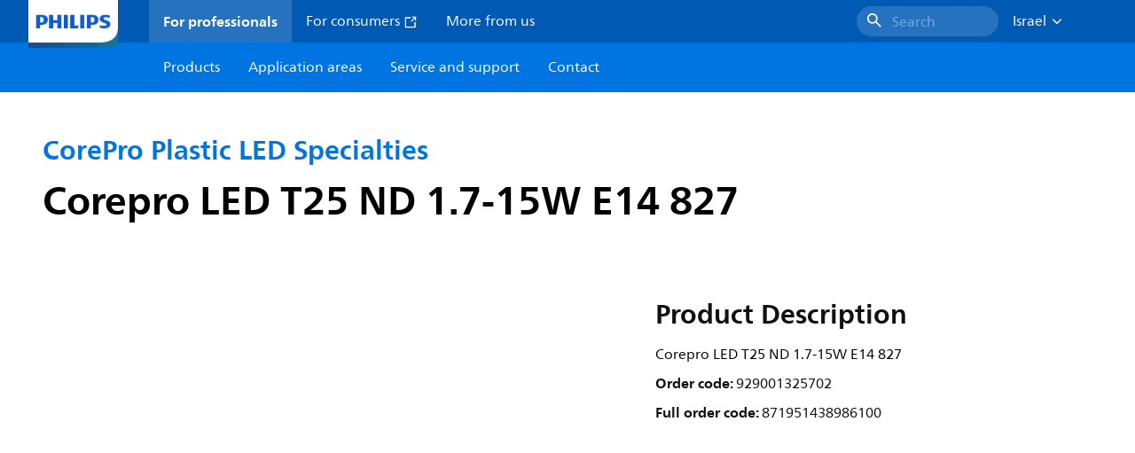

--- FILE ---
content_type: application/x-javascript
request_url: https://assets.adobedtm.com/ebfef13a1211/62f4ae774bb6/launch-03ecc55811c4.min.js
body_size: 137518
content:
// For license information, see `https://assets.adobedtm.com/ebfef13a1211/62f4ae774bb6/launch-03ecc55811c4.js`.
(function(){window._satellite=window._satellite||{},window._satellite.container={buildInfo:{minified:!0,buildDate:"2025-12-03T10:00:51Z",turbineBuildDate:"2024-08-22T17:32:44Z",turbineVersion:"28.0.0"},environment:{id:"EN2aefc26e25944c26bfef2b556a721e4d",stage:"production"},dataElements:{"AA|Queryparam|Salesforce_campaign_id":{defaultValue:"",modulePath:"core/src/lib/dataElements/customCode.js",settings:{source:function(e){return _satellite.getVar("CO|Queryparam|Cid",e)||_satellite.getVar("CO|Queryparam|Campaign_id",e)}}},"CC - Partnerize Event ID":{modulePath:"core/src/lib/dataElements/customCode.js",settings:{source:function(){return Math.random().toString(36).substr(2,8)}}},"DL|Cart|Shipping|shippingMethod":{modulePath:"signify-datalayer/src/lib/dataElements/signifyDatalayerProperty.js",settings:{propertyName:"cart.shipping.shippingMethod"}},"DL|Page|Poducts|context:product_detail_page|shopReady":{defaultValue:"not applicable",modulePath:"signify-datalayer/src/lib/dataElements/signifyDatalayerProperty.js",settings:{propertyName:"page.products.byContext.product_detail_page.0.availability.shopReady"}},"Twitter|Lookup|AccountId":{modulePath:"mapping-table/src/lib/dataElements/mappingTable.js",settings:{0:{input:"en-US",method:"exact match",output:"numb5"},size:1,dataElement:"%DL|Page|Locale%",defaultValueEmpty:!0}},"AA|Page|Page_name":{defaultValue:"",modulePath:"core/src/lib/dataElements/constant.js",settings:{value:"%AA|Lookup|Site_section%:%DL|Page|Page_name%"}},"DL|Page|Poducts|context:product_detail_page|availabilityStatus":{defaultValue:"not applicable",modulePath:"signify-datalayer/src/lib/dataElements/signifyDatalayerProperty.js",settings:{propertyName:"page.products.byContext.product_detail_page.0.availability.availabilityStatus"}},"CO|Awin|LTC":{modulePath:"core/src/lib/dataElements/customCode.js",settings:{source:function(){var e=_satellite.cookie.get("ltc"),t=_satellite.cookie.get("awdsp");return e||(t||null)}}},"GTAG|Lookup|AccountId":{modulePath:"mapping-table/src/lib/dataElements/mappingTable.js",settings:{0:{input:"fr-FR",method:"exact match",output:"AW-10982443506"},1:{input:"en-GB",method:"exact match",output:"AW-944466112"},2:{input:"en-US",method:"exact match",output:"AW-9931077758"},3:{input:"nl-NL",method:"exact match",output:"AW-975720099"},4:{input:"nl-BE",method:"exact match",output:"AW-975720099"},5:{input:"en-IN",method:"exact match",output:"AW-871417562"},6:{input:"ja-JP",method:"exact match",output:"AW-463364020"},7:{input:"pl-PL",method:"exact match",output:"AW-448916472"},8:{input:"en-AU",method:"exact match",output:"AW-927897618"},9:{input:"de-DE",method:"exact match",output:"AW-970915706"},10:{input:"de-AT",method:"exact match",output:"AW-960787650"},11:{input:"de-CH",method:"exact match",output:"AW-978097102"},12:{input:"es-ES",method:"exact match",output:"AW-846539910"},13:{input:"it-IT",method:"exact match",output:"AW-576019057"},14:{input:"fr-BE",method:"exact match",output:"AW-923589971"},15:{input:"da-DK",method:"exact match",output:"AW-576023824"},16:{input:"sv-SE",method:"exact match",output:"AW-576023824"},17:{input:"fi-FI",method:"exact match",output:"AW-576023824"},18:{input:"no-NO",method:"exact match",output:"AW-576023824"},19:{input:"en-AU",method:"exact match",output:"AW-927897618"},20:{input:"en-NZ",method:"exact match",output:"AW-10851044261"},21:{input:"en-CA",method:"exact match",output:"AW-9559170500"},22:{input:"fr-CA",method:"exact match",output:"AW-9559170500"},size:23,dataElement:"%DL|Page|Locale%",defaultValueEmpty:!0}},"AT | Recommendation Parameters | Category and Family Pages":{modulePath:"core/src/lib/dataElements/customCode.js",settings:{source:function(){try{var e;if(window.location.href.indexOf("/category")>-1)return(e={__adobe:{target:{}}}).__adobe.target.categoryId=eventDataQueue.events.find((e=>"page/view"===e.event)).data.page.category?.categories[2],e;if(window.location.href.indexOf("/family")>-1)return(e={__adobe:{target:{}}}).__adobe.target.categoryId=eventDataQueue.events.find((e=>"page/view"===e.event)).data.page.category?.categories[2],e.__adobe.target.family="",void 0!==eventDataQueue.events.find((e=>"page/view"===e.event)).data.page.category.categories[3]&&(e.__adobe.target.family=eventDataQueue.events.find((e=>"page/view"===e.event)).data.page.category.categories[3]?.replace(/_/g," ").replace(/\b\w/g,(e=>e.toUpperCase()))),e}catch(e){console.error(e)}}}},"DL|Page|Author":{defaultValue:"",modulePath:"signify-datalayer/src/lib/dataElements/signifyDatalayerProperty.js",settings:{propertyName:"page.pageInfo.author"}},"CO|Constant|Top_level_domain":{modulePath:"mapping-table/src/lib/dataElements/mappingTable.js",settings:{0:{input:"philips-hue.com",method:"contains",output:"philips-hue.com"},1:{input:"wizconnected.com",method:"contains",output:"wizconnected.com"},2:{input:"lighting.philips",method:"contains",output:"lighting.philips"},size:3,dataElement:"%CO|Domain%",defaultValueEmpty:!0}},"CC|Event|Filter|Min":{modulePath:"core/src/lib/dataElements/customCode.js",settings:{source:function(){return _satellite.getVar("AA|Event|Filter|Min")}}},"DL|Event|Attributes|uri":{defaultValue:"undefined",modulePath:"signify-datalayer/src/lib/dataElements/signifyDatalayerProperty.js",settings:{propertyName:"data.event.attributes.uri"}},"UFB|Lookup|UsabillaID|Wiz":{defaultValue:"",modulePath:"mapping-table/src/lib/dataElements/mappingTable.js",settings:{0:{input:"en-NZ desktop",method:"exact match i",output:"000680ba165b"},1:{input:"en-NZ mobile",method:"exact match i",output:"6df262b2b16e"},2:{input:"en-AU desktop",method:"exact match",output:"1146daecb6be"},3:{input:"en-AU mobile",method:"exact match",output:"22c02b74c90c"},4:{input:"en-US desktop",method:"exact match",output:"ce79d1e9b7ec"},5:{input:"en-US mobile",method:"exact match",output:"a8081f57d6cb"},6:{input:"en-MY desktop",method:"exact match",output:"829a048bfbfe"},7:{input:"en-MY mobile",method:"exact match",output:"70d6069b836b"},8:{input:"de-AT mobile",method:"exact match",output:"df7b8af8211e"},9:{input:"de-AT desktop",method:"exact match",output:"1547a987e2bd"},10:{input:"de-CH mobile",method:"exact match",output:"8eae6e79561d"},11:{input:"de-CH desktop",method:"exact match",output:"398567d16a80"},12:{input:"de-DE mobile",method:"exact match",output:"87300b2cf3f8"},13:{input:"de-DE desktop",method:"exact match",output:"c036a1743d85"},14:{input:"fr-CH mobile",method:"exact match",output:"48f2364db34b"},15:{input:"fr-CH desktop",method:"exact match",output:"0ea913ceb953"},16:{input:"fr-FR mobile",method:"exact match",output:"e487c0a07987"},17:{input:"fr-FR desktop",method:"exact match",output:"50b4ce63276b"},18:{input:"en-GB mobile",method:"exact match",output:"a83824d6ba09"},19:{input:"en-GB desktop",method:"exact match",output:"b1977c4a49ad"},20:{input:"en-CA mobile",method:"exact match",output:"1da781b43ece"},21:{input:"en-CA desktop",method:"exact match",output:"1b8998d95455"},22:{input:"fr-CA mobile",method:"exact match",output:"c02e6166d4e3"},23:{input:"fr-CA desktop",method:"exact match",output:"237e91397a83"},24:{input:"fr-BE mobile",method:"exact match",output:"1b87f3673d1d"},25:{input:"fr-BE desktop",method:"exact match",output:"2f70212d5d24"},26:{input:"nl-BE mobile",method:"exact match",output:"518012963937"},27:{input:"nl-BE desktop",method:"exact match",output:"a5827d49dffd"},28:{input:"nl-NL mobile",method:"exact match",output:"8d2b0db24c1f"},29:{input:"nl-NL desktop",method:"exact match",output:"1bdadc7007f4"},30:{input:"sv-SE mobile",method:"exact match",output:"a4dee198d1a9"},31:{input:"sv-SE desktop",method:"exact match",output:"f921e3905164"},32:{input:"no-NO mobile",method:"exact match",output:"e839caea2f01"},33:{input:"no-NO desktop",method:"exact match",output:"02df9f522638"},34:{input:"da-DK mobile",method:"exact match",output:"ff67caa9b8fe"},35:{input:"da-DK desktop",method:"exact match",output:"45da041b20db"},36:{input:"fi-FI mobile",method:"exact match",output:"eb6b23d249f2"},37:{input:"fi-FI desktop",method:"exact match",output:"dd13310f5f7c"},38:{input:"pt-BR mobile",method:"exact match",output:"cd60a3145b62"},39:{input:"pt-BR desktop",method:"exact match",output:"43a9f20e41df"},40:{input:"pt-PT mobile",method:"exact match",output:"1cc1e98e2e90"},41:{input:"pt-PT desktop",method:"exact match",output:"d9f755678abd"},42:{input:"it-IT mobile",method:"exact match",output:"be114a2af1a9"},43:{input:"it-IT desktop",method:"exact match",output:"4e14ca70b790"},44:{input:"pl-PL mobile",method:"exact match",output:"a980cc921798"},45:{input:"pl-PL desktop",method:"exact match",output:"20aeb78bb73e"},46:{input:"es-ES mobile",method:"exact match",output:"81c2f097e39f"},47:{input:"es-ES desktop",method:"exact match",output:"dc93648e8cb1"},48:{input:"tr-TR mobile",method:"exact match",output:"1ee640b0104b"},49:{input:"tr-TR desktop",method:"exact match",output:"7fccc5aa7040"},50:{input:"es-AR mobile",method:"exact match",output:"a1e160b87168"},51:{input:"es-AR desktop",method:"exact match",output:"3b916dc8f146"},52:{input:"es-CL mobile",method:"exact match",output:"72c7189cf8ff"},53:{input:"es-CL desktop",method:"exact match",output:"0c6e9cae796d"},54:{input:"es-CO mobile",method:"exact match",output:"821dca53f202"},55:{input:"es-CO desktop",method:"exact match",output:"21e912992bac"},56:{input:"es-MX mobile",method:"exact match",output:"4abc42514e69"},57:{input:"es-MX desktop",method:"exact match",output:"646318bf0fe6"},58:{input:"es-PE mobile",method:"exact match",output:"0a495c9fedb3"},59:{input:"es-PE desktop",method:"exact match",output:"987bf742fe2f"},60:{input:"ro-RO mobile",method:"exact match",output:"218128e78936"},61:{input:"ro-RO desktop",method:"exact match",output:"da6657670999"},62:{input:"zh-CN desktop",method:"exact match",output:"27a98ebefedf"},63:{input:"zh-CN mobile",method:"exact match",output:"81a660125f5d"},64:{input:"en-IN desktop",method:"exact match",output:"50542a94a449"},65:{input:"en-IN mobile",method:"exact match",output:"fabdaad0e2b7"},66:{input:"id-ID desktop",method:"exact match",output:"34368f96c308"},67:{input:"id-ID mobile",method:"exact match",output:"b46b36670154"},size:68,dataElement:"%DL|Page|Locale% %UFB|Script|DeviceType%",defaultValueEmpty:!0}},"AEP|User|Email Address:sha256_hashed":{storageDuration:"session",modulePath:"sdi-toolkit/src/lib/data_elements/one_way_hash.js",settings:{sourceValue:"%AEP|User|Email Address:Raw%"}},"AA|Lookup|Onsite_search_results:no_results_bool":{modulePath:"core/src/lib/dataElements/customCode.js",settings:{source:function(e){var t=_satellite.getVar("DL|Event|Onsite_search_results",e);return parseInt(t)?0:1}}},"AA|Lookup|excludedEvents":{modulePath:"mapping-table/src/lib/dataElements/mappingTable.js",settings:{0:{input:"cart",method:"contains",output:"true"},1:{input:"(.*footer.*|.*header.*)",method:"regex",output:"true"},2:{input:"where-to-buy",method:"contains",output:"true"},3:{input:"product-filter",method:"contains",output:"true"},4:{input:"download",method:"contains",output:"true"},5:{input:"product-carousel",method:"contains",output:"true"},6:{input:".*specifications\\/(expand|collapse).*",method:"regex",output:"true"},7:{input:"information-bar",method:"contains",output:"true"},8:{input:"(.*product-carousel.*|.*product-detail/carousel.*)",method:"regex",output:"true"},9:{input:"component\\/checkout\\/(contact-detail|button|checkout-address|contact-submit|shipping-(details|option)|payment-(component|type)|confirm-order)\\/.*",method:"regex",output:"true"},size:10,dataElement:"%CC|eventName%",defaultValueEmpty:!0}},"DL|Event|Component":{defaultValue:"",modulePath:"signify-datalayer/src/lib/dataElements/signifyDatalayerProperty.js",settings:{propertyName:"event.component"}},"DL|Page|Poducts|context:product_detail_page|basePrice":{defaultValue:"not applicable",modulePath:"signify-datalayer/src/lib/dataElements/signifyDatalayerProperty.js",settings:{propertyName:"page.products.byContext.product_detail_page.0.price.basePrice"}},"Doubleclick|Lookup|AccountId":{defaultValue:"",modulePath:"mapping-table/src/lib/dataElements/mappingTable.js",settings:{0:{input:"en-PH",method:"exact match",output:"5627815"},size:1,dataElement:"%DL|Page|Locale%",defaultValueEmpty:!0}},"CO|QueryParam|Awin_ltc":{modulePath:"core/src/lib/dataElements/queryStringParameter.js",settings:{name:"origin",caseInsensitive:!0}},"DL|Event|Attributes|targetActivity|name":{modulePath:"signify-datalayer/src/lib/dataElements/signifyDatalayerProperty.js",settings:{propertyName:"event.attributes.targetActivity.name"}},"AA|Lookup|Video_success_events":{forceLowerCase:!0,modulePath:"mapping-table/src/lib/dataElements/mappingTable.js",settings:{0:{input:"video_0",method:"exact match",output:"event18,event19"},1:{input:"video_25",method:"exact match",output:"event70"},2:{input:"video_50",method:"exact match",output:"event49"},3:{input:"video_75",method:"exact match",output:"event71"},4:{input:"video_100",method:"exact match",output:"event50"},size:5,dataElement:"%AA|Lookup|Video_event%",defaultValueEmpty:!0}},"CO|Date|UTC_time":{defaultValue:"",modulePath:"core/src/lib/dataElements/customCode.js",settings:{source:function(){var e=new Date,t=function(e,t){for(e=String(e),t=t||2;e.length<t;)e="0"+e;return e};return e.getUTCFullYear()+"-"+t(e.getUTCMonth()+1)+"-"+t(e.getUTCDate())+" "+t(e.getUTCHours())+":00 UTC"}}},"DL|Page|Error_type":{defaultValue:"",modulePath:"signify-datalayer/src/lib/dataElements/signifyDatalayerProperty.js",settings:{propertyName:"page.attributes.errorType"}},"CO|CustomCode|Eid":{storageDuration:"visitor",modulePath:"core/src/lib/dataElements/customCode.js",settings:{source:function(e){try{var t=_satellite.getVar("CO|Queryparam|Eid",e);return""!==t&&null!==t||(t=void 0),t}catch(e){_satellite.logger.error(e)}}}},"AEP|Page|URLencoded":{modulePath:"core/src/lib/dataElements/customCode.js",settings:{source:function(){return encodeURI(decodeURI(_satellite.getVar("DL|Page|Destination_url")))}}},"DL|Page|Brand":{defaultValue:"",modulePath:"signify-datalayer/src/lib/dataElements/signifyDatalayerProperty.js",settings:{propertyName:"page.attributes.brand"}},"CC|Page|ConsentLevels":{defaultValue:"",modulePath:"core/src/lib/dataElements/customCode.js",settings:{source:function(e){var t=_satellite.getVar("CC|Page|ConsentLevelsFromPreviousVisit",e);if(t)return t;var n=_satellite.getVar("CC|Country|Consent_needed_for_country",e),r=_satellite.getVar("DL|Page|Environment",e),i=_satellite.getVar("CC|Queryparameter|Overwrite",e);return"true"==n&&"prd"==r&&"true"!=i?{functional:!0,analytics:!1,social:!1,advertising:!1}:{functional:!0,analytics:!0,social:!0,advertising:!0}}}},"CO|Launch|Build_date":{defaultValue:"",modulePath:"core/src/lib/dataElements/javascriptVariable.js",settings:{path:"_satellite.buildInfo.buildDate"}},"DL|Event|Filter_filter:lowercase":{forceLowerCase:!0,cleanText:!0,modulePath:"signify-datalayer/src/lib/dataElements/signifyDatalayerProperty.js",settings:{propertyName:"event.attributes.filter.filter"}},"DL|Event|Attributes|AlbumId":{defaultValue:" ",modulePath:"signify-datalayer/src/lib/dataElements/signifyDatalayerProperty.js",settings:{propertyName:"event.attributes.album_id"}},"AEP|Event|PoductListItems|Schema_structure":{modulePath:"core/src/lib/dataElements/customCode.js",settings:{source:function(e){function t(e){var n={};return Object.keys(e).forEach((function(r){e[r]===Object(e[r])?n[r]=t(e[r]):void 0!==e[r]&&(n[r]=e[r])})),n}try{for(var n=[],r=_satellite.getVar("DL|Event|Products",e),i=0;i<r.length;i++){if(r[i].availability.stockAmount>0)var a=!0,o=r[i].availability.stockAmount;else a=!1,o=0;var s=t({_philipslighting:{id_code:{bundle_id:r[i].idCode.ctn,ctn:r[i].idCode.ctn,ean:r[i].idCode.ean,product_id:r[i].id},price:{base_price:r[i].price.basePrice,list_price:r[i].price.basePrice,promotional_message:r[i].promoText,promotional_price:void 0,special_price:r[i].price.specialPrice,total_excl_tax:void 0,total_taxes:void 0,vat_percentage:void 0,voucher_code:void 0,voucher_discount:void 0,voucher_discount_percentage:void 0},ambiance:void 0,availability:a,bridge_required:void 0,context:r[i].productContext,indoor:void 0,living_space:void 0,message:r[i].promoText,product_picture_link:r[i].thumbnailUrl,rating:void 0,reviews:void 0,stock_amount:o},SKU:r[i].idCode.sku,_id:void 0,currencyCode:_satellite.getVar("DL|Page|Currency"),name:r[i].name,priceTotal:void 0,product:void 0,poductAddMethod:void 0,quantity:r[i].quantity});n.push(s)}return n}catch(e){_satellite.logger.error(e)}}}},"DL|Page|Destination_url":{modulePath:"core/src/lib/dataElements/customCode.js",settings:{source:function(e){try{var t=_satellite.getVar("DL|Page|Destination_url:Raw",e),n=/((?:\?|&)haid=)([^&#]*)/gi,r=/((?:\?|&)eid=)([^&#]*)/gi;null==t&&(t=document.location.href);var i=[];i.push(n),i.push(r);for(var a=0;a<i.length;a++)t=t.replace(i[a],"$1PIIremoved");return t}catch(e){_satellite.logger.error(e)}}}},"AA|Lookup|Site_section":{defaultValue:"CP:meet_hue",modulePath:"mapping-table/src/lib/dataElements/mappingTable.js",settings:{0:{input:"\\[page_id=\\/content\\/hue\\/",method:"regex",output:"%AA|Lookup|Site_sector%:meet_hue"},1:{input:"\\[page_id=\\/content\\/wiz\\/",method:"regex",output:"%AA|Lookup|Site_sector%:wiz"},2:{input:"\\[page_id=\\/content\\/philips-lighting(|-demo|-sample)?\\/",method:"regex",output:"%AA|Lookup|Site_sector%:main"},3:{input:"\\[page_id=\\/content\\/b2b-philips-lighting\\/",method:"regex",output:"%AA|Lookup|Site_sector%:main"},size:4,dataElement:"[page_id=%DL|Page|Page_id%] [hostname=%CO|Page|Hostname%]",defaultValueEmpty:!0}},"CC|Page|Poducts|context:product_detail_page|shopReady_toString":{modulePath:"core/src/lib/dataElements/customCode.js",settings:{source:function(e){return _satellite.getVar("DL|Page|Poducts|context:product_detail_page|shopReady",e).toString()}}},"DL|Event|Poducts|context:add_to_cart|id":{defaultValue:"not applicable",modulePath:"signify-datalayer/src/lib/dataElements/signifyDatalayerProperty.js",settings:{propertyName:"event.products.byContext.add_to_cart.0.id"}},"UFB|Script|DeviceType":{defaultValue:"",modulePath:"core/src/lib/dataElements/customCode.js",settings:{source:function(){return navigator.userAgent.match(/Android|BlackBerry|BB10|iPhone|iPad|iPod|Opera Mini|IEMobile/i)?"mobile":"desktop"}}},"DL|Event|Attibutes|Product Wizard|initialFilterKey":{modulePath:"signify-datalayer/src/lib/dataElements/signifyDatalayerProperty.js",settings:{propertyName:"event.attributes.product-wizard.initialFilterKey"}},"DL|Cart|cartId":{modulePath:"signify-datalayer/src/lib/dataElements/signifyDatalayerProperty.js",settings:{propertyName:"cart.cartId"}},"DL|Event|Context_paths":{defaultValue:"",modulePath:"signify-datalayer/src/lib/dataElements/signifyDatalayerProperty.js",settings:{propertyName:"event.sourceElement.context.contextPaths"}},"AA|Lookup|Filter_usage_type|label":{forceLowerCase:!0,modulePath:"mapping-table/src/lib/dataElements/mappingTable.js",settings:{0:{input:"hide menu",method:"exact match i",output:"filter:hide"},1:{input:"show menu",method:"exact match i",output:"filter:show"},2:{input:"(filter applied|filter-applied)",method:"regex",output:"filter:%DL|Event|Filter_group:lowercase%:%DL|Event|Filter_filter:lowercase%:checked"},3:{input:"filter removed",method:"exact match i",output:"filter:%DL|Event|Filter_group:lowercase%:%DL|Event|Filter_filter:lowercase%:unchecked"},4:{input:"all filters removed",method:"exact match i",output:"filter:clear_all"},5:{input:"sort by ",method:"exact match i",output:"sort_by:newest"},6:{input:"sort by newest",method:"exact match i",output:"sort_by:newest"},7:{input:"sort by relevance",method:"exact match i",output:"sort_by:relevance"},8:{input:"use grid layout",method:"exact match i",output:"toggle_overview:grid"},9:{input:"use list layout",method:"exact match i",output:"toggle_overview:list"},10:{input:"sort by price-asc",method:"exact match",output:"sort_by:price_ascending"},11:{input:"sort by price-desc",method:"exact match",output:"sort_by:price_descending"},size:12,dataElement:"%DL|Event|Label%",defaultValueEmpty:!0}},"DL|Cart|Shipping|shippingCosts":{modulePath:"signify-datalayer/src/lib/dataElements/signifyDatalayerProperty.js",settings:{propertyName:"cart.shipping.shippingCosts"}},"DL|Lookup|Partnerize|Advertise_ID":{storageDuration:"session",modulePath:"mapping-table/src/lib/dataElements/mappingTable.js",settings:{0:{input:"(gb|it|be|nl|fr|dk|se|fi|no|de|at|ch|us)",method:"regex matching",output:"1100l5648"},1:{input:"es",method:"regex matching",output:"1100l5801"},size:2,dataElement:"%DL|Page|Country%",defaultValueEmpty:!0}},"DL|Event|Attribute|variantOption":{modulePath:"signify-datalayer/src/lib/dataElements/signifyDatalayerProperty.js",settings:{propertyName:"event.attributes.variantOption"}},"DL|Event|Filter_group":{modulePath:"signify-datalayer/src/lib/dataElements/signifyDatalayerProperty.js",settings:{propertyName:"event.attributes.filter.group"}},"AA|Lookup|Reportsuite":{defaultValue:"lightingdemo1",modulePath:"mapping-table/src/lib/dataElements/mappingTable.js",settings:{0:{input:"dev|tst|stg|acc|staging",method:"regex",output:"lightingdev"},1:{input:"\\[DL: pro?d\\] \\[Launch: production\\]",method:"regex",output:"lightingprod"},size:2,dataElement:"[DL: %DL|Page|Environment%] [Launch: %CO|Launch|Environment%] [Country: %DL|Page|Country%]",defaultValueEmpty:!0}},"DL|Event|Source_element_target_location":{defaultValue:"",modulePath:"signify-datalayer/src/lib/dataElements/signifyDatalayerProperty.js",settings:{propertyName:"event.sourceElement.targetLocation"}},"DL|User|LightingPrefs|Space_Type":{defaultValue:"",modulePath:"signify-datalayer/src/lib/dataElements/signifyDatalayerProperty.js",settings:{propertyName:"user.lightingPreferences.hue.spaceType"}},"DL|Event|Onsite_search_new":{modulePath:"signify-datalayer/src/lib/dataElements/signifyDatalayerProperty.js",settings:{propertyName:"event.attributes.onsiteSearchNew"}},"DL|Page|Destination_url:Raw":{defaultValue:"",modulePath:"signify-datalayer/src/lib/dataElements/signifyDatalayerProperty.js",settings:{propertyName:"page.pageInfo.destinationURL"}},"DL|Page|Page_type":{defaultValue:"",modulePath:"signify-datalayer/src/lib/dataElements/signifyDatalayerProperty.js",settings:{propertyName:"page.category.pageType"}},"DL|User|LightingPrefs|Ambiance_Type":{defaultValue:"",modulePath:"signify-datalayer/src/lib/dataElements/signifyDatalayerProperty.js",settings:{propertyName:"user.lightingPreferences.hue.ambianceType"}},"CC|eventName":{defaultValue:"",modulePath:"core/src/lib/dataElements/customCode.js",settings:{source:function(e){return _satellite.getVar("AA|eventName",e)}}},"DL|Event|Source_element_class":{defaultValue:"",modulePath:"signify-datalayer/src/lib/dataElements/signifyDatalayerProperty.js",settings:{propertyName:"event.sourceElement.class"}},"DL|Event|ProductsByContext":{modulePath:"signify-datalayer/src/lib/dataElements/signifyDatalayerProperty.js",settings:{propertyName:"event.products.byContext"}},"DL|Component|ID":{defaultValue:"",modulePath:"signify-datalayer/src/lib/dataElements/signifyDatalayerProperty.js",settings:{propertyName:"component.id"}},"DL|Event|Context_ids":{defaultValue:"",modulePath:"signify-datalayer/src/lib/dataElements/signifyDatalayerProperty.js",settings:{propertyName:"event.sourceElement.context.contextIDs"}},"AA|Custom_code|Filters_active":{forceLowerCase:!0,modulePath:"core/src/lib/dataElements/customCode.js",settings:{source:function(e){var t=_satellite.getVar("DL|Event|Filters_active",e);return t?t.map((function(e){return e.filter})).filter((function(e){return e})).sort().join(":"):void 0}}},"DL|Event|Interaction":{defaultValue:"",modulePath:"signify-datalayer/src/lib/dataElements/signifyDatalayerProperty.js",settings:{propertyName:"event.interaction"}},"UFB|Lookup|UsabillaID":{defaultValue:"",modulePath:"mapping-table/src/lib/dataElements/mappingTable.js",settings:{0:{input:"en-PH desktop",method:"exact match i",output:"3397ef6d1658"},1:{input:"en-PH mobile",method:"exact match i",output:"535cf4a7cef6"},2:{input:"en-GB desktop",method:"exact match i",output:"bed14cae57a2"},3:{input:"en-GB mobile",method:"exact match i",output:"c4418b7780f0"},4:{input:"en-SG desktop",method:"exact match i",output:"4b16bb95829f"},5:{input:"en-SG mobile",method:"exact match i",output:"1b83cc700fcb"},6:{input:"en-US desktop",method:"exact match i",output:"e7a92c78ff42"},7:{input:"en-US mobile",method:"exact match i",output:"77aff9f866f4"},8:{input:"fr-FR desktop",method:"exact match i",output:"7695068a45d1"},9:{input:"fr-FR mobile",method:"exact match i",output:"c7b7dcd020d7"},10:{input:"nl-NL desktop",method:"exact match i",output:"8e3c7e76b279"},11:{input:"nl-NL mobile",method:"exact match i",output:"a3c0e75b269c"},12:{input:"fr-BE desktop",method:"exact match i",output:"735c28b57edc"},13:{input:"fr-BE mobile",method:"exact match i",output:"234314de5b0e"},14:{input:"nl-BE desktop",method:"exact match i",output:"c72b5b655257"},15:{input:"nl-BE mobile",method:"exact match i",output:"60489440c20a"},16:{input:"de-CH desktop",method:"exact match i",output:"953f6f7f747c"},17:{input:"de-CH mobile",method:"exact match i",output:"5c91a1c6e57f"},18:{input:"fr-CH desktop",method:"exact match i",output:"fbce32bdff2d"},19:{input:"fr-CH mobile",method:"exact match i",output:"ac9cbef43e12"},20:{input:"de-AT desktop",method:"exact match i",output:"4dc9fc51f3be"},21:{input:"de-AT mobile",method:"exact match i",output:"c23bb20b392c"},22:{input:"fi-FI desktop",method:"exact match i",output:"5838548c6871"},23:{input:"fi-FI mobile",method:"exact match i",output:"82d88eace443"},24:{input:"es-LA desktop",method:"exact match i",output:"9693c3dffddc"},25:{input:"es-LA mobile",method:"exact match i",output:"5a4ae9960222"},26:{input:"en-AU desktop",method:"exact match i",output:"110896b10b3b"},27:{input:"en-AU mobile",method:"exact match i",output:"2e9cb0b189a8"},28:{input:"en-CA desktop",method:"exact match i",output:"be05f957448b"},29:{input:"en-CA mobile",method:"exact match i",output:"a547a3023cc9"},30:{input:"zh-CN desktop",method:"exact match i",output:"e2dd220f8ec7"},31:{input:"zh-CN mobile",method:"exact match i",output:"5841bafd4e27"},32:{input:"da-DK desktop",method:"exact match i",output:"d8dcccf39925"},33:{input:"da-DK mobile",method:"exact match i",output:"00fd05a89457"},34:{input:"de-DE desktop",method:"exact match i",output:"f6d6509150d6"},35:{input:"de-DE mobile",method:"exact match i",output:"f88ee89c557d"},36:{input:"en-HK desktop",method:"exact match i",output:"f037b1e6422d"},37:{input:"en-HK mobile",method:"exact match i",output:"935631d2bbdc"},38:{input:"en-IN desktop",method:"exact match i",output:"902cf70eb1be"},39:{input:"en-IN mobile",method:"exact match i",output:"75217499e7ce"},40:{input:"it-IT desktop",method:"exact match i",output:"3dff6da1c1b7"},41:{input:"it-IT mobile",method:"exact match i",output:"cc2641811386"},42:{input:"ja-JP desktop",method:"exact match i",output:"ab1b3b0b3db8"},43:{input:"ja-JP mobile",method:"exact match i",output:"e4cfe2c76a01"},44:{input:"ko-KR desktop",method:"exact match i",output:"5617a86fc245"},45:{input:"ko-KR mobile",method:"exact match i",output:"447b605fdd39"},46:{input:"es-MX desktop",method:"exact match i",output:"a75e3a732110"},47:{input:"es-MX mobile",method:"exact match i",output:"86aa2041633d"},48:{input:"en-NZ desktop",method:"exact match i",output:"3e64e3bb4e75"},49:{input:"en-NZ mobile",method:"exact match i",output:"7251754c2f83"},50:{input:"no-NO desktop",method:"exact match i",output:"72f7879f3d6d"},51:{input:"no-NO mobile",method:"exact match i",output:"946cd9b858a9"},52:{input:"pl-pl desktop",method:"exact match i",output:"94fbc603f8dd"},53:{input:"pl-pl mobile",method:"exact match i",output:"3a2923956e92"},54:{input:"en-SG desktop",method:"exact match i",output:"4b16bb95829f"},55:{input:"en-SG mobile",method:"exact match i",output:"1b83cc700fcb"},56:{input:"es-ES desktop",method:"exact match i",output:"17ef3028b963"},57:{input:"es-ES mobile",method:"exact match i",output:"8e52ec89027e"},58:{input:"sv-SE desktop",method:"exact match i",output:"7e134c86020b"},59:{input:"sv-SE mobile",method:"exact match i",output:"74934b5e83f5"},60:{input:"zh-TW desktop",method:"exact match i",output:"b010b137daec"},61:{input:"zh-TW mobile",method:"exact match i",output:"de47a90845b2"},62:{input:"tr-TR desktop",method:"exact match i",output:"fc36e4355aea"},63:{input:"tr-TR mobile",method:"exact match i",output:"af6edcc37ef1"},64:{input:"fr-CA desktop",method:"exact match i",output:"77f50815de29"},65:{input:"fr-CA mobile",method:"exact match i",output:"4f34aa40588b"},66:{input:"pt-BR desktop",method:"exact match i",output:"8c4f5f0a0717"},67:{input:"pt-BR mobile",method:"exact match i",output:"f32cf19cc94b"},68:{input:"id-ID desktop",method:"exact match i",output:"0b356c5df87a"},69:{input:"id-ID mobile",method:"exact match i",output:"0cc2d76a1f30"},70:{input:"cs-CZ desktop",method:"exact match i",output:"5bea4419fdb9"},71:{input:"cs-CZ mobile",method:"exact match i",output:"a27a12b9bcfb"},72:{input:"en-MY desktop",method:"exact match i",output:"9bede48707e1"},73:{input:"en-MY mobile",method:"exact match i",output:"819bdd6ed6ad"},74:{input:"ro-RO desktop",method:"exact match i",output:"54df5f66afca"},75:{input:"ro-RO mobile",method:"exact match i",output:"8ba2759fe572"},76:{input:"es-CL desktop",method:"exact match i",output:"4c6a1f76451e"},77:{input:"es-CL mobile",method:"exact match i",output:"52d0abf35671"},78:{input:"en-AE desktop",method:"exact match i",output:"c3dbb9c629b6"},79:{input:"en-AE mobile",method:"exact match i",output:"d5c7a473a62e"},size:80,dataElement:"%DL|Page|Locale% %UFB|Script|DeviceType%",defaultValueEmpty:!0}},"DL|Page|Environment":{defaultValue:"",modulePath:"signify-datalayer/src/lib/dataElements/signifyDatalayerProperty.js",settings:{propertyName:"page.pageInfo.environment"}},"DL|Page|Poducts|context:product_detail_page|specialPrice":{defaultValue:"not applicable",modulePath:"signify-datalayer/src/lib/dataElements/signifyDatalayerProperty.js",settings:{propertyName:"page.products.byContext.product_detail_page.0.price.specialPrice"}},"DL|Event|Filters_Products":{modulePath:"signify-datalayer/src/lib/dataElements/signifyDatalayerProperty.js",settings:{propertyName:"event.attributes.products"}},"DL|Event|Video_name":{modulePath:"signify-datalayer/src/lib/dataElements/signifyDatalayerProperty.js",settings:{propertyName:"event.attributes.video.videoName"}},"DL|Page|Locale":{defaultValue:"",modulePath:"signify-datalayer/src/lib/dataElements/signifyDatalayerProperty.js",settings:{propertyName:"page.attributes.locale"}},"DL|Page|Page_id":{defaultValue:"",modulePath:"signify-datalayer/src/lib/dataElements/signifyDatalayerProperty.js",settings:{propertyName:"page.pageInfo.pageID"}},"CO|Date|Unix_timestamp":{modulePath:"core/src/lib/dataElements/customCode.js",settings:{source:function(){return Date.now()}}},"DL|Event|Attibutes|purchaseID":{modulePath:"signify-datalayer/src/lib/dataElements/signifyDatalayerProperty.js",settings:{propertyName:"event.attributes.purchaseID"}},"DL|Cart|totalPrice":{modulePath:"signify-datalayer/src/lib/dataElements/signifyDatalayerProperty.js",settings:{propertyName:"cart.totalPrice"}},"DL|Event|":{defaultValue:"",modulePath:"signify-datalayer/src/lib/dataElements/signifyDatalayerProperty.js",settings:{propertyName:"event"}},"AEP|Event|PoductListItems|Pixlee_Schema_structure":{modulePath:"core/src/lib/dataElements/customCode.js",settings:{source:function(e){function t(e){var n={};return Object.keys(e).forEach((function(r){e[r]===Object(e[r])?n[r]=t(e[r]):void 0!==e[r]&&(n[r]=e[r])})),n}try{for(var n=[],r=_satellite.getVar("DL|Event|Products",e),i=0;i<r.length;i++){if(r[i].availability.stockAmount>0)var a=!0,o=r[i].availability.stockAmount;else a=!1,o=0;var s=t({_philipslighting:{id_code:{bundle_id:r[i].idCode.ctn,ctn:r[i].idCode.ctn,ean:r[i].idCode.ean,product_id:r[i].id},price:{base_price:void 0!==r[i].price.basePrice&&null!==r[i].price.basePrice?parseFloat(String(r[i].price.basePrice).replace(/[^0-9.]/gi,"")):void 0,list_price:void 0!==r[i].price.basePrice&&null!==r[i].price.basePrice?parseFloat(String(r[i].price.basePrice).replace(/[^0-9.]/gi,"")):void 0,promotional_message:r[i].promoText,promotional_price:void 0,special_price:void 0!==r[i].price.specialPrice&&null!==r[i].price.specialPrice?parseFloat(String(r[i].price.specialPrice).replace(/[^0-9.]/gi,"")):void 0,total_excl_tax:void 0,total_taxes:void 0,vat_percentage:void 0,voucher_code:void 0,voucher_discount:void 0,voucher_discount_percentage:void 0},ambiance:void 0,availability:a,bridge_required:void 0,context:r[i].productContext,indoor:void 0,living_space:void 0,message:r[i].promoText,product_picture_link:r[i].thumbnailUrl,rating:void 0,reviews:void 0,stock_amount:o
},SKU:r[i].idCode.sku,_id:void 0,currencyCode:_satellite.getVar("DL|Page|Currency"),name:r[i].name,priceTotal:void 0,product:void 0,poductAddMethod:void 0,quantity:r[i].quantity});n.push(s)}return n}catch(e){_satellite.logger.error(e)}}}},"DL|Event|Etailer_name":{defaultValue:"",modulePath:"signify-datalayer/src/lib/dataElements/signifyDatalayerProperty.js",settings:{propertyName:"event.attributes.etailerName"}},"AEP|XDM|Adobe Launch Web Behaviour__EXP - Link Click - Global":{modulePath:"adobe-alloy/dist/lib/dataElements/xdmObject/index.js",settings:{data:{web:{webReferrer:{URL:"%DL|Page|Referring_url:Raw%"},webInteraction:{name:"%DL|Event|Label%",linkClicks:{value:1},_philipslighting:{action:"%DL|Event|Action%",component:"%DL|Event|Component%",filtersActive:"%AEP|Product Page|ActiveFilteres|Schema_structure%",source_element:{id:"%DL|Event|Source_element_id%"},filterResultsProducts:"%AEP|Product Page|FilteredProducts|Schema_structure%"}},webPageDetails:{name:"%DL|Page|Page_name%",siteSection:"%DL|Page|Primary_category%",_philipslighting:{brand:"%DL|Page|Brand%",domain:"%CO|Page|Hostname%",language:"%DL|Page|Language%",page_type:"%DL|Page|Page_type%",categories:"%DL|Page|Categories%",breadcrumbs:"%DL|Page|Breadcrumbs%",environment:"%DL|Page|Environment%"}}},_philipslighting:{signify_identities:{profile:"%JS|AEP|User|Profile%"}}},sandbox:{name:"constellation-dev"}}},"Test - AA|DL|_signifyDM":{defaultValue:"",modulePath:"core/src/lib/dataElements/javascriptVariable.js",settings:{path:"_signifyDM"}},"DL|Event|Video_url":{modulePath:"signify-datalayer/src/lib/dataElements/signifyDatalayerProperty.js",settings:{propertyName:"event.attributes.video.videoURL"}},"DL|User|LightingPrefs|Space":{defaultValue:"",modulePath:"signify-datalayer/src/lib/dataElements/signifyDatalayerProperty.js",settings:{propertyName:"user.lightingPreferences.hue.space"}},"DL|Page|Poducts|context:product_detail_page|promoText":{defaultValue:"not applicable",modulePath:"signify-datalayer/src/lib/dataElements/signifyDatalayerProperty.js",settings:{propertyName:"page.products.byContext.product_detail_page.0.promoText"}},"DL|Event|Attributes|productCarouselResourceUrl":{modulePath:"signify-datalayer/src/lib/dataElements/signifyDatalayerProperty.js",settings:{propertyName:"event.attributes.productCarouselResourceUrl"}},"CO|Queryparam|emn_sid":{defaultValue:"",forceLowerCase:!0,cleanText:!0,storageDuration:"visitor",modulePath:"core/src/lib/dataElements/queryStringParameter.js",settings:{name:"emn_sid",caseInsensitive:!0}},"DL|Page|Language":{defaultValue:"",modulePath:"signify-datalayer/src/lib/dataElements/signifyDatalayerProperty.js",settings:{propertyName:"page.attributes.language"}},"CC|Queryparameter|Tst":{forceLowerCase:!0,cleanText:!0,storageDuration:"session",modulePath:"core/src/lib/dataElements/queryStringParameter.js",settings:{name:"li_test_consent_manager",caseInsensitive:!0}},"DL|Cart":{modulePath:"signify-datalayer/src/lib/dataElements/signifyDatalayerProperty.js",settings:{propertyName:"cart"}},"CO|Queryparam|Haid":{modulePath:"core/src/lib/dataElements/queryStringParameter.js",settings:{name:"haid",caseInsensitive:!0}},"DL|Event|Attributes|id":{defaultValue:" ",modulePath:"signify-datalayer/src/lib/dataElements/signifyDatalayerProperty.js",settings:{propertyName:"event.attributes.id"}},"DL|Event|Attribute|Old_quantity":{modulePath:"signify-datalayer/src/lib/dataElements/signifyDatalayerProperty.js",settings:{propertyName:"event.attributes.oldQuantity"}},"CO|QueryParam|Awin_awc":{modulePath:"core/src/lib/dataElements/queryStringParameter.js",settings:{name:"awc",caseInsensitive:!0}},"DL|Event|Source_element_id":{defaultValue:"",modulePath:"signify-datalayer/src/lib/dataElements/signifyDatalayerProperty.js",settings:{propertyName:"event.sourceElement.id"}},"CO|Page|Hostname":{defaultValue:"",modulePath:"core/src/lib/dataElements/pageInfo.js",settings:{attribute:"hostname"}},"DL|Event|Label (lowercase)":{defaultValue:"",forceLowerCase:!0,cleanText:!0,modulePath:"signify-datalayer/src/lib/dataElements/signifyDatalayerProperty.js",settings:{propertyName:"event.label"}},"DL|Event|Source_element_type":{defaultValue:"",modulePath:"signify-datalayer/src/lib/dataElements/signifyDatalayerProperty.js",settings:{propertyName:"event.sourceElement.type"}},"CO|Cookie|cf":{modulePath:"core/src/lib/dataElements/cookie.js",settings:{name:"cf"}},"JS|AEP|User|Email_token":{storageDuration:"session",modulePath:"core/src/lib/dataElements/customCode.js",settings:{source:function(e){var t=_satellite.getVar("CO|CustomCode|Eid",e),n=_satellite.getVar("AEP|User|Email Address:sha256_hashed",e);return""!==n&&"string"==typeof n?n:t}}},"AEP|Product Page|ActiveFilteres|Schema_structure":{modulePath:"core/src/lib/dataElements/customCode.js",settings:{source:function(e){try{for(var t=[],n=_satellite.getVar("DL|Event|Filters_active",e),r=0;r<n.length;r++){var i={};n[r].filter&&(i.filter=n[r].filter),n[r].group&&(i.group=n[r].group),n[r].id&&(i.id=n[r].id),n[r].max&&(i.max=n[r].max),n[r].min&&(i.min=n[r].min),t.push(i)}return t}catch(e){_satellite.logger.error(e)}}}},"DL|Page|Variant":{defaultValue:"",modulePath:"signify-datalayer/src/lib/dataElements/signifyDatalayerProperty.js",settings:{propertyName:"page.pageInfo.variant"}},"AA|Lookup|Exclude_Page_Type":{modulePath:"mapping-table/src/lib/dataElements/mappingTable.js",settings:{0:{input:"product-detailpage",method:"exact match",output:"true"},1:{input:"case-study-template",method:"exact match",output:"true"},size:2,dataElement:"%DL|Page|Page_type%",defaultValueEmpty:!1}},"DL|Event|Video_milestone_percentage":{modulePath:"signify-datalayer/src/lib/dataElements/signifyDatalayerProperty.js",settings:{propertyName:"event.attributes.video.milestonePercentage"}},"DL|Event|Attributes|targetActivity|id":{modulePath:"signify-datalayer/src/lib/dataElements/signifyDatalayerProperty.js",settings:{propertyName:"event.attributes.targetActivity.id"}},"CC|Queryparameter|Overwrite":{defaultValue:"",forceLowerCase:!0,cleanText:!0,storageDuration:"visitor",modulePath:"core/src/lib/dataElements/queryStringParameter.js",settings:{name:"li_force_consent_manager",caseInsensitive:!0}},"DL|Event|Video_player_type":{modulePath:"signify-datalayer/src/lib/dataElements/signifyDatalayerProperty.js",settings:{propertyName:"event.attributes.video.videoPlayerType"}},"DL|Event|Filters_active":{modulePath:"signify-datalayer/src/lib/dataElements/signifyDatalayerProperty.js",settings:{propertyName:"event.attributes.filtersActive"}},"CO|Pageinfo|URL":{modulePath:"core/src/lib/dataElements/pageInfo.js",settings:{attribute:"url"}},"DL|Cart|VoucherCode":{cleanText:!0,modulePath:"signify-datalayer/src/lib/dataElements/signifyDatalayerProperty.js",settings:{propertyName:"cart.voucherCode"}},"JS|Page|Products|bluetooth":{defaultValue:"not applicable",modulePath:"core/src/lib/dataElements/customCode.js",settings:{source:function(){try{return 0!==document.querySelectorAll(".list__item-icon>svg.icon.icon-bluetooth").length?"yes":"not applicable"}catch(e){_satellite.logger.error(e)}}}},"CC|Cart|Products|names":{modulePath:"core/src/lib/dataElements/customCode.js",settings:{source:function(e){return _satellite.getVar("DL|Cart|Products|names",e).toString().replace(",","|")}}},"DL|User|User":{defaultValue:"",modulePath:"signify-datalayer/src/lib/dataElements/signifyDatalayerProperty.js",settings:{propertyName:"user"}},"AEP|XDM|Adobe Launch Web Behaviour__EXP - Page Load - PDP":{modulePath:"adobe-alloy/dist/lib/dataElements/xdmObject/index.js",settings:{data:{web:{webReferrer:{URL:"%DL|Page|Referring_url:Raw%"},webPageDetails:{name:"%DL|Page|Page_name%",pageViews:{value:1},siteSection:"%DL|Page|Primary_category%",_philipslighting:{brand:"%DL|Page|Brand%",domain:"%CO|Page|Hostname%",language:"%DL|Page|Language%",page_type:"%DL|Page|Page_type%",categories:"%DL|Page|Categories%",breadcrumbs:"%DL|Page|Breadcrumbs%",environment:"%DL|Page|Environment%"}}},commerce:{productViews:{value:1}},_philipslighting:{signify_identities:{profile:"%JS|AEP|User|Profile%"}},productListItems:"%AEP|PDP Page|PoductListItems|Schema_structure%"},sandbox:{name:"lumxpert-prod"}}},"DL|Cart|purchaseID":{modulePath:"signify-datalayer/src/lib/dataElements/signifyDatalayerProperty.js",settings:{propertyName:"cart.purchaseID"}},"DL|Page|Poducts|context:product_detail_page|ctn":{defaultValue:"not applicable",modulePath:"signify-datalayer/src/lib/dataElements/signifyDatalayerProperty.js",settings:{propertyName:"page.products.byContext.product_detail_page.0.idCode.ctn"}},"AA|Lookup|Site_sector":{defaultValue:"unknown",modulePath:"mapping-table/src/lib/dataElements/mappingTable.js",settings:{0:{input:"\\[page_id=\\/content\\/hue\\/",method:"regex",output:"CP"},1:{input:"\\[page_id=\\/content\\/wiz\\/",method:"regex",output:"CP"},2:{input:"\\[page_id=\\/content\\/philips-lighting(|-demo)?\\/",method:"regex",output:"LI"},3:{input:"\\[page_id=\\/content\\/b2b-philips-lighting\\/",method:"regex",output:"LI"},4:{input:"\\[page_id=\\/content\\/philips-lighting(|-sample)?\\/",method:"regex",output:"LI"},size:5,dataElement:"[page_id=%DL|Page|Page_id%][hostname=%CO|Page|Hostname%]",defaultValueEmpty:!0}},"AA|Lookup|Video_event":{forceLowerCase:!0,modulePath:"mapping-table/src/lib/dataElements/mappingTable.js",settings:{0:{input:"start",method:"starts with",output:"video_0"},1:{input:"^milestone_(\\d+)$",method:"regex matching",output:"video_$1"},size:2,dataElement:"%DL|Event|Action%_%DL|Event|Video_milestone_percentage%",defaultValueEmpty:!0}},"DL|Page|Referring_url:Raw":{defaultValue:"",modulePath:"signify-datalayer/src/lib/dataElements/signifyDatalayerProperty.js",settings:{propertyName:"page.pageInfo.referringURL"}},"DL|Event|Effect|ImageURL":{defaultValue:"",modulePath:"core/src/lib/dataElements/customCode.js",settings:{source:function(e){return _satellite.getVar("DL|Event|Effect",e).indexOf("show ")>-1?_satellite.getVar("DL|Event|Effect",e).replace("show ",""):_satellite.getVar("DL|Event|Effect",e).indexOf("fullscreen carousel")>-1?_satellite.getVar("DL|Page|Poducts|context:product_detail_page|thumbnailUrl",e):_satellite.getVar("DL|Event|Effect",e)}}},"CO|Cookie|ltc":{modulePath:"core/src/lib/dataElements/cookie.js",settings:{name:"ltc"}},"CC|Page|ConsentLevelsFromPreviousVisit":{modulePath:"core/src/lib/dataElements/customCode.js",settings:{source:function(){function e(){var e=_satellite.cookie.get(t);if(e)return e;try{var r=localStorage&&localStorage.getItem&&(JSON.parse(localStorage.getItem(n))||{}).value||void 0;if(r)return r}catch(e){}return null}var t="li_cm_prefs_gdpr",n="truste.eu.cookie.li_cm_prefs_gdpr",r=e();if(r)return{functional:/^[^:]*0[^:]*:/.test(r),analytics:/^[^:]*1[^:]*:/.test(r),social:/^[^:]*2[^:]*:/.test(r),advertising:/^[^:]*3[^:]*:/.test(r)}}}},"AT | Recommendation Parameters | Case Studies":{modulePath:"core/src/lib/dataElements/customCode.js",settings:{source:function(){var e={__adobe:{target:{}}};try{e.__adobe.target["entity.id"]=eventDataQueue.events.find((e=>"page/view"===e.event)).data.page.category.categories[3],e.__adobe.target["entity.name"]=eventDataQueue.events.find((e=>"page/view"===e.event)).data.page.pageInfo.pageName.replaceAll("-"," ").replace(/\b\w/g,(e=>e.toUpperCase())),e.__adobe.target["entity.category"]=eventDataQueue.events.find((e=>"page/view"===e.event)).data.page.category.categories[2],e.__adobe.target["entity.message"]=eventDataQueue.events.find((e=>"page/view"===e.event)).data.page.pageInfo.pageDesc,e.__adobe.target["entity.thumbnailUrl"]=eventDataQueue.events.find((e=>"page/view"===e.event)).data.page.pageInfo.thumbnailUrl,e.__adobe.target["entity.pageUrl"]=eventDataQueue.events.find((e=>"page/view"===e.event)).data.page.pageInfo.destinationURL,e.__adobe.target["entity.pageType"]=eventDataQueue.events.find((e=>"page/view"===e.event)).data.page.category.pageType,e.__adobe.target["entity.language"]=eventDataQueue.events.find((e=>"page/view"===e.event)).data.page.attributes.language}catch(e){console.error(e)}return e}}},"AT | Recommendation Parameters | PDP":{modulePath:"core/src/lib/dataElements/customCode.js",settings:{source:function(){var e={__adobe:{target:{}}};try{e.__adobe.target["entity.name"]=eventDataQueue.events.find((e=>"page/view"===e.event)).data.page.products[0].Name,e.__adobe.target["entity.parentCategory"]=eventDataQueue.events.find((e=>"page/view"===e.event)).data.page.category.categories[1],e.__adobe.target["entity.family"]=eventDataQueue.events.find((e=>"page/view"===e.event)).data.page.category.categories[3].replace(/_/g," ").replace(/\b\w/g,(e=>e.toUpperCase())),e.__adobe.target["entity.id"]=eventDataQueue.events.find((e=>"page/view"===e.event)).data.page.category.categories[4].split("_")[0],e.__adobe.target["entity.pageUrl"]=eventDataQueue.events.find((e=>"page/view"===e.event)).data.page.pageInfo.destinationURL,e.__adobe.target["entity.thumbnailUrl"]=eventDataQueue.events.find((e=>"page/view"===e.event)).data.page.pageInfo.thumbnailUrl,e.__adobe.target["entity.language"]=eventDataQueue.events.find((e=>"page/view"===e.event)).data.page.attributes.language,e.__adobe.target["entity.pageType"]=eventDataQueue.events.find((e=>"page/view"===e.event)).data.page.category.pageType,e.__adobe.target["entity.categoryId"]=eventDataQueue.events.find((e=>"page/view"===e.event)).data.page.category.categories[2]}catch(e){console.error(e)}return e}}},"DL|Page|Referring_url":{modulePath:"core/src/lib/dataElements/customCode.js",settings:{source:function(e){try{var t=_satellite.getVar("DL|Page|Referring_url:Raw",e),n=/((?:\?|&)haid=)([^&#]*)/gi,r=/((?:\?|&)eid=)([^&#]*)/gi,i=[];i.push(n),i.push(r);for(var a=0;a<i.length;a++)t=t.replace(i[a],"$1PIIremoved");return t}catch(e){_satellite.logger.error(e)}}}},"CC|Country|Consent_needed_for_country":{defaultValue:"false",modulePath:"mapping-table/src/lib/dataElements/mappingTable.js",settings:{0:{input:"be",method:"exact match",output:"true"},1:{input:"bg",method:"exact match",output:"true"},2:{input:"hr",method:"exact match",output:"true"},3:{input:"cz",method:"exact match",output:"true"},4:{input:"hu",method:"exact match",output:"true"},5:{input:"lv",method:"exact match",output:"true"},6:{input:"lt",method:"exact match",output:"true"},7:{input:"pt",method:"exact match",output:"true"},8:{input:"ro",method:"exact match",output:"true"},9:{input:"sk",method:"exact match",output:"true"},10:{input:"si",method:"exact match",output:"true"},11:{input:"ee",method:"exact match",output:"true"},12:{input:"gr",method:"exact match",output:"true"},13:{input:"rs",method:"exact match",output:"true"},14:{input:"se",method:"exact match",output:"true"},15:{input:"no",method:"exact match",output:"true"},16:{input:"fi",method:"exact match",output:"true"},17:{input:"dk",method:"exact match",output:"true"},18:{input:"at",method:"exact match",output:"true"},19:{input:"ch",method:"exact match",output:"true"},20:{input:"de",method:"exact match",output:"true"},21:{input:"es",method:"exact match",output:"true"},22:{input:"fr",method:"exact match",output:"true"},23:{input:"ie",method:"exact match",output:"true"},24:{input:"it",method:"exact match",output:"true"},25:{input:"nl",method:"exact match",output:"true"},26:{input:"gb",method:"exact match",output:"true"},27:{input:"pl",method:"exact match",output:"true"},28:{input:"us",method:"exact match",output:"true"},29:{input:"br",method:"exact match",output:"true"},30:{input:"mx",method:"exact match",output:"true"},31:{input:"ar",method:"exact match",output:"true"},32:{input:"co",method:"exact match",output:"true"},33:{input:"ce",method:"exact match",output:"true"},34:{input:"cl",method:"exact match",output:"true"},35:{input:"pe",method:"exact match",output:"true"},36:{input:"global",method:"exact match",output:"true"},37:{input:"ca",method:"exact match",output:"true"},38:{input:"au",method:"exact match",output:"true"},39:{input:"nz",method:"exact match",output:"true"},40:{input:"ae",method:"exact match",output:"true"},41:{input:"by",method:"exact match",output:"true"},42:{input:"cn",method:"exact match",output:"true"},43:{input:"hk",method:"exact match",output:"true"},44:{input:"id",method:"exact match",output:"true"},45:{input:"in",method:"exact match",output:"true"},46:{input:"jp",method:"exact match",output:"true"},47:{input:"kr",method:"exact match",output:"true"},48:{input:"my",method:"exact match",output:"true"},49:{input:"ph",method:"exact match",output:"true"},50:{input:"ru",method:"exact match",output:"true"},51:{input:"sg",method:"exact match",output:"true"},52:{input:"th",method:"exact match",output:"true"},53:{input:"tr",method:"exact match",output:"true"},54:{input:"tw",method:"exact match",output:"true"},55:{input:"uy",method:"exact match",output:"true"},56:{input:"vn",method:"exact match",output:"true"},size:57,dataElement:"%DL|Page|Country%",defaultValueEmpty:!0}},"DL|Page|Issue_date":{defaultValue:"",modulePath:"signify-datalayer/src/lib/dataElements/signifyDatalayerProperty.js",settings:{propertyName:"page.pageInfo.issueDate"}},"DL|Event|Onsite_search_term":{defaultValue:"",modulePath:"signify-datalayer/src/lib/dataElements/signifyDatalayerProperty.js",settings:{propertyName:"event.attributes.onsiteSearchTerm"}},"AW|Lookup|Conversion_id":{modulePath:"mapping-table/src/lib/dataElements/mappingTable.js",settings:{0:{input:"Starter Kits",method:"exact match",output:"v1g3CO7wmMoBEMrJhpsD"},1:{input:"Bulbs",method:"exact match",output:"1gMKCP_ymMoBEMrJhpsD"},2:{input:"Lightstrips",method:"exact match",output:"tSywCM3zmMoBEMrJhpsD"},3:{input:"Lamps",method:"exact match",output:"viYECJiB820QysmGmwM"},4:{input:"Accessories",method:"exact match",output:"qwzcCODW_8kBEMrJhpsD"},5:{input:"View all products",method:"exact match",output:"UtpmCOramMoBEMrJhpsD"},size:6,dataElement:"%DL|Event|Label%",defaultValueEmpty:!0}},"DL|Page|Primary_category":{defaultValue:"",modulePath:"signify-datalayer/src/lib/dataElements/signifyDatalayerProperty.js",settings:{propertyName:"page.category.primaryCategory"}},"DL|Event|Effect":{defaultValue:"",modulePath:"signify-datalayer/src/lib/dataElements/signifyDatalayerProperty.js",settings:{propertyName:"event.effect"}},"DL|Event|Target_location_protocol":{defaultValue:"",modulePath:"signify-datalayer/src/lib/dataElements/signifyDatalayerProperty.js",settings:{propertyName:"event.sourceElement.targetLocationMap.protocol"}},"DL|Event|Filter_group:lowercase":{forceLowerCase:!0,cleanText:!0,modulePath:"signify-datalayer/src/lib/dataElements/signifyDatalayerProperty.js",settings:{propertyName:"event.attributes.filter.group"}},"DL|Event|Attributes":{modulePath:"signify-datalayer/src/lib/dataElements/signifyDatalayerProperty.js",settings:{propertyName:"data.event.attributes"}},"EC|ECID|Marketing_cloud_id":{defaultValue:"unknown",modulePath:"adobe-mcid/src/lib/dataElements/ecid.js",settings:{}},"DL|Page|Currency":{defaultValue:"EUR",modulePath:"signify-datalayer/src/lib/dataElements/signifyDatalayerProperty.js",settings:{propertyName:"page.attributes.currency"}},"CO|Queryparam|Campaign_id":{defaultValue:"",modulePath:"core/src/lib/dataElements/queryStringParameter.js",settings:{name:"campaignID",caseInsensitive:!0}},"DL|Page|Subbrand":{defaultValue:"",modulePath:"signify-datalayer/src/lib/dataElements/signifyDatalayerProperty.js",settings:{propertyName:"page.attributes.subbrand"}},"CO|LTC with Cookie Freeze":{modulePath:"core/src/lib/dataElements/cookie.js",settings:{name:"ltc_cf"}},"AEP|Product Page|FilteredProducts|Schema_structure":{modulePath:"core/src/lib/dataElements/customCode.js",settings:{source:function(e){try{for(var t=[],n=_satellite.getVar("DL|Event|Filters_Products",e),r=0;r<n.length;r++){var i={};n[r].code&&(i.code=n[r].code),n[r].name&&(i.name=n[r].name),t.push(i)}return t}catch(e){_satellite.logger.error(e)}}}},"Cookie|Page|Session pagecount":{storageDuration:"pageview",modulePath:"core/src/lib/dataElements/customCode.js",settings:{source:function(){return function(e,t){if(t){var n=_satellite.getVar("_"+t);return n||(n=parseInt(e.getItem(t))||1,e.setItem(t,n+1),_satellite.setVar("_"+t,n)),n}}(window.sessionStorage,"session_pagecount")}}},"AA|Custom_code|Filters_ID_active":{modulePath:"core/src/lib/dataElements/customCode.js",settings:{source:function(e){var t=_satellite.getVar("DL|Event|Filters_active",e);return t?t.map((function(e){return e.id})).filter((function(e){return e})).sort().join(":"):void 0}}},"CO|Queryparam|Pcrid":{defaultValue:"",modulePath:"core/src/lib/dataElements/queryStringParameter.js",settings:{name:"pcrid",caseInsensitive:!0}},"CO|Various|Random_number":{defaultValue:"",modulePath:"core/src/lib/dataElements/randomNumber.js",settings:{max:1e9,min:0}},"AA|Lookup|Form_success_events":{forceLowerCase:!0,modulePath:"mapping-table/src/lib/dataElements/mappingTable.js",settings:{0:{input:"component/form/submit",method:"exact match",output:"event11"},size:1,dataElement:"component/%DL|Event|Component%/%DL|Event|Action%",defaultValueEmpty:!0}},"JS|Page|Products:product_detail_page":{modulePath:"core/src/lib/dataElements/customCode.js",settings:{source:function(e){var t=function(e){return"object"==typeof e&&e.hasOwnProperty("productContext")&&e.productContext.match(/product[\s-]detail[\s-]page/i)};return{products:(_satellite.getVar("DL|Page|Products",e)||[]).filter(t)}}}},"DL|Event|Source_element_title":{defaultValue:"",modulePath:"signify-datalayer/src/lib/dataElements/signifyDatalayerProperty.js",settings:{propertyName:"event.sourceElement.title"}},"DL|Event|Attributes|name":{defaultValue:" ",modulePath:"signify-datalayer/src/lib/dataElements/signifyDatalayerProperty.js",settings:{propertyName:"event.attributes.name"}},"AA|Lookup|Filter_usage_type":{forceLowerCase:!0,modulePath:"mapping-table/src/lib/dataElements/mappingTable.js",settings:{0:{input:"hide menu",method:"exact match i",output:"filter:hide"},1:{input:"show menu",method:"exact match i",output:"filter:show"},2:{input:"filter applied",method:"exact match i",output:"filter:%DL|Event|Filter_group:lowercase%:%DL|Event|Filter_filter:lowercase%:checked"},3:{input:"filter removed",method:"exact match i",output:"filter:%DL|Event|Filter_group:lowercase%:%DL|Event|Filter_filter:lowercase%:unchecked"},4:{input:"all filters removed",method:"exact match i",output:"filter:clear_all"},5:{input:"sort by ",method:"exact match i",output:"sort_by:newest"},6:{input:"sort by newest",method:"exact match i",output:"sort_by:newest"},7:{input:"sort by relevance",method:"exact match i",output:"sort_by:relevance"},8:{input:"use grid layout",method:"exact match i",output:"toggle_overview:grid"},9:{input:"use list layout",method:"exact match i",output:"toggle_overview:list"},10:{input:"sort by price-asc",method:"exact match i",output:"sort_by:price_ascending"},11:{input:"sort by price-desc",method:"exact match i",output:"sort_by:price_descending"},12:{input:"slider filter applied",method:"exact match i",output:"filter:%DL|Event|Filter_group:lowercase%:%DL|Event|Filter_filter:lowercase%:min=%CC|Event|Filter|Min%:max=%CC|Event|Filter|Max%"},size:13,dataElement:"%DL|Event|Effect%",defaultValueEmpty:!0}},"DL|Page|Destination_url:Without_query_string":{modulePath:"core/src/lib/dataElements/customCode.js",settings:{source:function(e){try{return _satellite.getVar("DL|Page|Destination_url:Raw",e).replace(/\?.*/gi,"")}catch(e){_satellite.logger.error(e)}}}},"DL|Event|Onsite_search_pagination":{modulePath:"signify-datalayer/src/lib/dataElements/signifyDatalayerProperty.js",settings:{propertyName:"event.attributes.onsiteSearchPagination"}},"DL|Page|Country":{defaultValue:"",forceLowerCase:!0,modulePath:"signify-datalayer/src/lib/dataElements/signifyDatalayerProperty.js",settings:{propertyName:"page.attributes.country"}},"DL|Event|Attibutes|orderStatus":{modulePath:"signify-datalayer/src/lib/dataElements/signifyDatalayerProperty.js",settings:{propertyName:"event.attributes.orderStatus"}},"AA|Lookup|Page_type":{defaultValue:"",modulePath:"mapping-table/src/lib/dataElements/mappingTable.js",settings:{size:0,dataElement:"%DL|Page|Page_type%",defaultValueEmpty:!1}},"CC|Page|ConsentLevels:stringified":{defaultValue:"false",modulePath:"core/src/lib/dataElements/customCode.js",settings:{source:function(e){return JSON.stringify(_satellite.getVar("CC|Page|ConsentLevels"),e)}}},"CO|Cookie|s_usabilla":{storageDuration:"session",modulePath:"core/src/lib/dataElements/cookie.js",settings:{name:"s_usabilla"}},"AEP|Lookup|sendToAEP":{defaultValue:"yes",modulePath:"mapping-table/src/lib/dataElements/mappingTable.js",settings:{0:{input:"ae",method:"exact match",output:"yes"},1:{input:"ph",method:"exact match",output:"yes"},2:{input:"gb",method:"exact match",output:"yes"},3:{input:"us",method:"exact match",output:"yes"},4:{input:"sg",method:"exact match",output:"yes"},5:{input:"fr",method:"exact match",output:"yes"},size:6,dataElement:"%DL|Page|Country%",defaultValueEmpty:!0}},"DL|Products|discountedPrice":{modulePath:"signify-datalayer/src/lib/dataElements/signifyDatalayerProperty.js",settings:{propertyName:"cart.products.price.discountedPrice"}},"AEP|Page|PoductListItems|Schema_structure":{modulePath:"core/src/lib/dataElements/customCode.js",settings:{source:function(e){function t(e){var n={};return Object.keys(e).forEach((function(r){e[r]===Object(e[r])?n[r]=t(e[r]):void 0!==e[r]&&(n[r]=e[r])})),n}try{for(var n=[],r=_satellite.getVar("DL|Page|Products",e),i=0;i<r.length;i++){if(r[i].availability.stockAmount>0)var a=!0,o=r[i].availability.stockAmount;else a=!1,o=0;var s=t({_philipslighting:{id_code:{bundle_id:r[i].idCode.ctn,ctn:r[i].idCode.ctn,ean:r[i].idCode.ean,product_id:r[i].id},price:{base_price:r[i].price.basePrice,list_price:r[i].price.basePrice,promotional_message:r[i].promoText,promotional_price:void 0,special_price:r[i].price.specialPrice,total_excl_tax:void 0,total_taxes:void 0,vat_percentage:void 0,voucher_code:void 0,voucher_discount:void 0,voucher_discount_percentage:void 0},ambiance:void 0,availability:a,bridge_required:void 0,context:r[i].productContext,indoor:void 0,living_space:void 0,message:r[i].promoText,product_picture_link:r[i].thumbnailUrl,rating:void 0,reviews:void 0,stock_amount:o},SKU:r[i].idCode.sku,_id:void 0,currencyCode:_satellite.getVar("DL|Page|Currency"),name:r[i].name,priceTotal:void 0,product:void 0,poductAddMethod:void 0,quantity:r[i].quantity});n.push(s)}return n}catch(e){_satellite.logger.error(e)}}}},"DL|Cart|Products":{modulePath:"signify-datalayer/src/lib/dataElements/signifyDatalayerProperty.js",settings:{propertyName:"cart.products"}},"AEP|PDP Page|PoductListItems|Schema_structure":{modulePath:"core/src/lib/dataElements/customCode.js",settings:{source:function(e){try{for(var t=[],n=_satellite.getVar("DL|Page|Products",e),r=0;r<n.length;r++){var i={SKU:n[r].order_code?n[r].order_code:"_0",name:n[r].Name};t.push(i)}return t}catch(e){_satellite.logger.error(e)}}}},"DL|Event|Label":{defaultValue:"",cleanText:!0,modulePath:"signify-datalayer/src/lib/dataElements/signifyDatalayerProperty.js",settings:{propertyName:"event.label"}},"DL|Event|Target_location_hostname":{defaultValue:"",modulePath:"signify-datalayer/src/lib/dataElements/signifyDatalayerProperty.js",settings:{propertyName:"event.sourceElement.targetLocationMap.hostname"}},"DL|Event|Attribute|New_quantity":{modulePath:"signify-datalayer/src/lib/dataElements/signifyDatalayerProperty.js",settings:{propertyName:"event.attributes.newQuantity"}},"DL|Event|Target_location_path":{defaultValue:"",modulePath:"signify-datalayer/src/lib/dataElements/signifyDatalayerProperty.js",settings:{propertyName:"event.sourceElement.targetLocationMap.path"}},"CO|CustomCode|Haid":{storageDuration:"visitor",modulePath:"core/src/lib/dataElements/customCode.js",settings:{source:function(e){try{var t=_satellite.getVar("CO|Queryparam|Haid",e);return""!==t&&null!==t||(t=void 0),t}catch(e){_satellite.logger.error(e)}}}},"DL|Event|Action":{defaultValue:"",modulePath:"signify-datalayer/src/lib/dataElements/signifyDatalayerProperty.js",settings:{propertyName:"event.action"}},"CO|Visitor|Session_pageview_count":{modulePath:"core/src/lib/dataElements/visitorBehavior.js",settings:{attribute:"sessionPageViewCount"}},"CO|Tradedoubler|TDUID":{modulePath:"core/src/lib/dataElements/customCode.js",settings:{source:function(){var e=_satellite.cookie.get("tduid");return e||"noTDUIDset"}}},"DL|Cart|Products|ctn":{modulePath:"signify-datalayer/src/lib/dataElements/signifyDatalayerProperty.js",settings:{propertyName:"cart.products.ctns"}},"DL|Page|Page_name":{defaultValue:"",modulePath:"signify-datalayer/src/lib/dataElements/signifyDatalayerProperty.js",settings:{propertyName:"page.pageInfo.pageName"}},"CC|Page|Consent tst":{modulePath:"core/src/lib/dataElements/customCode.js",settings:{source:function(e){return"true"===_satellite.getVar("CC|Queryparameter|Overwrite",e)&&"tst"===_satellite.getVar("DL|Page|Environment",e)||"true"===_satellite.getVar("CC|Queryparameter|Tst",e)&&"tst"===_satellite.getVar("DL|Page|Environment",e)||"prd"===_satellite.getVar("DL|Page|Environment",e)?"true":"false"}}},"JS|Navigator|UserAgent":{modulePath:"core/src/lib/dataElements/javascriptVariable.js",settings:{path:"navigator.userAgent"}},"CO|QueryParam|Tradedoubler_tduid":{modulePath:"core/src/lib/dataElements/queryStringParameter.js",settings:{name:"tduid",caseInsensitive:!0}},"Facebook|Global|AccountID":{modulePath:"mapping-table/src/lib/dataElements/mappingTable.js",settings:{0:{input:"CP:meet_hue",method:"exact match",output:"136050455158074"},1:{input:"CP:wiz",method:"exact match",output:"376939063834487"},size:2,dataElement:"%Domain|Lookup|SiteSection%",defaultValueEmpty:!0}},"Domain|Lookup|SiteSection":{modulePath:"mapping-table/src/lib/dataElements/mappingTable.js",settings:{0:{input:"philips-hue.com",method:"contains",output:"CP:meet_hue"},1:{input:"wizconnected.com",method:"contains",output:"CP:wiz"},2:{input:".*lighting\\.philips.*\\/consumer\\/.*",method:"regex",output:"CP:main"},3:{input:"(?=.*lighting\\.philips)(?!.*\\/consumer\\/.*).*",method:"regex",output:"LI:main"},size:4,dataElement:"%CO|Pageinfo|URL%",defaultValueEmpty:!0}},"CO|Domain":{modulePath:"core/src/lib/dataElements/javascriptVariable.js",settings:{path:"document.domain"}},"DL|Version|Version":{defaultValue:"",modulePath:"signify-datalayer/src/lib/dataElements/signifyDatalayerProperty.js",settings:{propertyName:"version"}},"CC|Event|Filter|Max":{modulePath:"core/src/lib/dataElements/customCode.js",settings:{source:function(){return _satellite.getVar("AA|Event|Filter|Max")}}},"AA|Lookup|Onsite_search_results:has_results_bool":{modulePath:"core/src/lib/dataElements/customCode.js",settings:{source:function(e){var t=_satellite.getVar("DL|Event|Onsite_search_results",e);return parseInt(t)?1:0}}},"DL|Page|Revision":{defaultValue:"",modulePath:"signify-datalayer/src/lib/dataElements/signifyDatalayerProperty.js",settings:{propertyName:"page.pageInfo.revision"}},"DL|Page|Category|Adobe_Target":{defaultValue:"",modulePath:"signify-datalayer/src/lib/dataElements/signifyDatalayerProperty.js",settings:{propertyName:"page.category.categories.1"}},"DL|Event|Filter_filter":{modulePath:"signify-datalayer/src/lib/dataElements/signifyDatalayerProperty.js",settings:{propertyName:"event.attributes.filter.filter"}},"AEP|Cart|PoductListItems|Schema_structure":{modulePath:"core/src/lib/dataElements/customCode.js",settings:{source:function(e){function t(e){var n={};return Object.keys(e).forEach((function(r){e[r]===Object(e[r])?n[r]=t(e[r]):void 0!==e[r]&&(n[r]=e[r])})),n}try{for(var n=[],r=_satellite.getVar("DL|Cart|Products",e),i=0;i<r.length;i++){if(r[i].availability.stockAmount>0)var a=!0,o=r[i].availability.stockAmount;else a=!1,o=0;var s=t({_philipslighting:{id_code:{bundle_id:r[i].idCode.ctn,ctn:r[i].idCode.ctn,ean:r[i].idCode.ean,product_id:r[i].id},price:{base_price:r[i].price.basePrice,list_price:r[i].price.basePrice,promotional_message:r[i].promoText,promotional_price:void 0,special_price:r[i].price.specialPrice,total_excl_tax:void 0,total_taxes:void 0,vat_percentage:void 0,voucher_code:void 0,voucher_discount:void 0,voucher_discount_percentage:void 0},ambiance:void 0,availability:a,bridge_required:r[i].attributes.hueBridgeRequired,context:r[i].productContext,indoor:void 0,living_space:void 0,message:r[i].promoText,product_picture_link:r[i].thumbnailUrl,rating:void 0,reviews:void 0,stock_amount:o},SKU:r[i].idCode.sku,_id:void 0,currencyCode:_satellite.getVar("DL|Page|Currency"),name:r[i].name,priceTotal:void 0,product:void 0,poductAddMethod:void 0,quantity:r[i].quantity});n.push(s)}return n}catch(e){_satellite.logger.error(e)}}}},"DOM|Page|Products|ambianceType":{defaultValue:"not applicable",modulePath:"core/src/lib/dataElements/domAttribute.js",settings:{elementProperty:"alt",elementSelector:".icon.icon--md.icon--url"}},"DL|Page|Categories":{
defaultValue:"",modulePath:"signify-datalayer/src/lib/dataElements/signifyDatalayerProperty.js",settings:{propertyName:"page.category.categories"}},"CO|s_mc":{storageDuration:"session",modulePath:"core/src/lib/dataElements/customCode.js",settings:{source:function(){function e(e,t,n){const r=new Date;r.setTime(r.getTime()+24*n*60*60*1e3);let i="expires="+r.toUTCString();document.cookie=e+"="+t+";"+i+";path=/"}function t(){var e=_satellite.getVar("CO|Queryparam|Origin"),t=document.referrer;if(0==e&&null==t.match(/baidu|google|yandex|bing|ecosia|duckduckgo|yahoo|twitter|https:\/\/t\.co|facebook|instagram|youtube|linkedin|lnkd\.in|pinterest/g))if(""!==t){var n=/^(?:https?:\/\/)?(?:[^@\/\n]+@)?(?:www\.)?([^:\/?\n]+)/gm;"reffering domain "+t.match(n).at(0)}else 0;e?(e.match(/^1_/g)&&"banners:"+e,e.match(/^7_|^p|mckv/g)&&"paid search:"+e,e.match(/^2_/g)&&"affiliates:"+e,e.match(/^3_/g)&&"email:"+e,e.match(/^15_/g)&&"mobile app:"+e,e.match(/^10_|^19_/g)&&"other campaign activation:"+e,e.match(/^20_/g)&&"communication urls:"+e,e.match(/^18_|^17_/g)&&"paid social:"+e,e.match(/^13_/g)):t.match(/twitter|https:\/\/t\.co|facebook|instagram|youtube|linkedin|lnkd\.in|pinterest/g)||t.match(/baidu|google|yandex|bing|ecosia|duckduckgo|yahoo/g)}t(),e(s_mc,t())}}},"DL|Event|Category":{defaultValue:"",modulePath:"signify-datalayer/src/lib/dataElements/signifyDatalayerProperty.js",settings:{propertyName:"event.category"}},"CC|ClickRef":{modulePath:"core/src/lib/dataElements/customCode.js",settings:{source:function(){return window.localStorage._pz_clickref}}},"DL|Event|Event_string":{forceLowerCase:!0,cleanText:!0,modulePath:"signify-datalayer/src/lib/dataElements/signifyDatalayerProperty.js",settings:{propertyName:"event.attributes.eventString"}},"CC|ECID|Allowed_services":{modulePath:"core/src/lib/dataElements/customCode.js",settings:{source:function(e){var t=_satellite.getVar("CC|Page|ConsentLevelsFromPreviousVisit",e);if(t)return{aam:t.advertising,ecid:t.analytics,aa:t.analytics,target:t.analytics,mediaaa:t.analytics}}}},"Signify Datalayer object":{modulePath:"signify-datalayer/src/lib/dataElements/signifyDatalayerObject.js",settings:{}},"DL|Event|Video_autoplay":{modulePath:"signify-datalayer/src/lib/dataElements/signifyDatalayerProperty.js",settings:{propertyName:"event.attributes.video.autoplay"}},"DL|Version|Datamodel_version":{defaultValue:"",modulePath:"signify-datalayer/src/lib/dataElements/signifyDatalayerProperty.js",settings:{propertyName:"datamodelVersion"}},"CO|Queryparam|Eid":{modulePath:"core/src/lib/dataElements/queryStringParameter.js",settings:{name:"eid",caseInsensitive:!0}},"DL|Page|Poducts|context:product_detail_page|name":{defaultValue:"not applicable",modulePath:"signify-datalayer/src/lib/dataElements/signifyDatalayerProperty.js",settings:{propertyName:"page.products.byContext.product_detail_page.0.name"}},"DL|Page|Products|context:product_detail_page|sku":{defaultValue:"not applicable",modulePath:"signify-datalayer/src/lib/dataElements/signifyDatalayerProperty.js",settings:{propertyName:"page.products.byContext.product_detail_page.0.idCode.sku"}},"DL|Event|Filter_ID":{modulePath:"signify-datalayer/src/lib/dataElements/signifyDatalayerProperty.js",settings:{propertyName:"event.attributes.filter.id"}},"DL|Event|Attibutes|Product Wizard|filtersAvailable":{modulePath:"signify-datalayer/src/lib/dataElements/signifyDatalayerProperty.js",settings:{propertyName:"event.attributes.product-wizard.filtersAvailable"}},"DL|Cart|voucherDiscount":{modulePath:"signify-datalayer/src/lib/dataElements/signifyDatalayerProperty.js",settings:{propertyName:"cart.voucherDiscount"}},"DL|Event|Target_location_hash":{defaultValue:"",modulePath:"signify-datalayer/src/lib/dataElements/signifyDatalayerProperty.js",settings:{propertyName:"event.sourceElement.targetLocationMap.hash"}},"DL|Page_instance_id|Page_instance_id":{defaultValue:"",modulePath:"signify-datalayer/src/lib/dataElements/signifyDatalayerProperty.js",settings:{propertyName:"pageInstanceID"}},"DL|Cart|Context":{modulePath:"signify-datalayer/src/lib/dataElements/signifyDatalayerProperty.js",settings:{propertyName:"cart.context"}},"AT|Lookup|Target_enabled":{defaultValue:"no",modulePath:"mapping-table/src/lib/dataElements/mappingTable.js",settings:{0:{input:"be",method:"exact match",output:"yes"},1:{input:"nl",method:"exact match",output:"yes"},2:{input:"gb",method:"exact match",output:"yes"},3:{input:"us",method:"exact match",output:"yes"},4:{input:"de",method:"exact match",output:"yes"},5:{input:"at",method:"exact match",output:"yes"},6:{input:"ch",method:"exact match",output:"yes"},7:{input:"fr",method:"exact match",output:"yes"},8:{input:"dk",method:"exact match",output:"yes"},9:{input:"se",method:"exact match",output:"yes"},10:{input:"no",method:"exact match",output:"yes"},11:{input:"fi",method:"exact match",output:"yes"},12:{input:"au",method:"exact match",output:"yes"},size:13,dataElement:"%DL|Page|Country%",defaultValueEmpty:!0}},"CO|Queryparam|Cid":{defaultValue:"",modulePath:"core/src/lib/dataElements/queryStringParameter.js",settings:{name:"cid",caseInsensitive:!0}},"DL|Event|Source_element_node_reference":{defaultValue:"",modulePath:"signify-datalayer/src/lib/dataElements/signifyDatalayerProperty.js",settings:{propertyName:"event.sourceElement.nodeReference"}},"JS|AEP|User|Profile":{modulePath:"core/src/lib/dataElements/customCode.js",settings:{source:function(e){var t=/(--NoEmailTokenNoEmailTokenNoEmailTokenNoEmailTokenNoEmailToken--)/i,n=_satellite.getVar("AEP|User|Email Address:sha256_hashed",e),r=""!==n&&"string"==typeof n?n:_satellite.getVar("CO|CustomCode|Eid",e);return{email_token:null!=r&&!1===t.test(r)?r:void 0}}}},"DL|Page|Breadcrumbs":{defaultValue:"",modulePath:"signify-datalayer/src/lib/dataElements/signifyDatalayerProperty.js",settings:{propertyName:"page.pageInfo.breadcrumbs"}},"DL|Event|Attribute|Change_quantity":{modulePath:"core/src/lib/dataElements/customCode.js",settings:{source:function(e){return Math.abs(_satellite.getVar("DL|Event|Attribute|New_quantity",e)-_satellite.getVar("DL|Event|Attribute|Old_quantity",e))}}},"Lookup|eCat|download|action":{forceLowerCase:!0,modulePath:"mapping-table/src/lib/dataElements/mappingTable.js",settings:{0:{input:"internalcomponent\\/popular-downloads\\/click",method:"regex",output:"popular_download|%DL|Event|Label (lowercase)%"},1:{input:"add-download-resource-componentcomponent\\/download\\/add-download\\/click",method:"regex",output:"add-download|%DL|Event|Attributes|name%"},2:{input:"start-downloadcomponent\\/download\\/start-download\\/click",method:"regex",output:"creating_zip"},3:{input:"internalcomponent\\/download-widget\\/click",method:"regex",output:"copy_link"},4:{input:"externalcomponent\\/download-widget\\/click",method:"regex",output:"downloading_zip"},size:5,dataElement:"%DL|Event|Category%%CC|eventName%",defaultValueEmpty:!0}},Cachebuster:{defaultValue:"",modulePath:"core/src/lib/dataElements/randomNumber.js",settings:{max:1e9,min:0}},"CO|Session|Session_id":{defaultValue:"",cleanText:!0,storageDuration:"session",modulePath:"core/src/lib/dataElements/customCode.js",settings:{source:function(e){var t="s_sid",n="EC|ECID|Marketing_cloud_id",r=Number(_satellite.cookie.get(t));r||(r=Date.now()),_satellite.cookie.set(t,r,{expires:1/1440*30});var i=_satellite.getVar(n,e);return i&&"unknown"!=i?[_satellite.getVar(n),r].join("_"):(_satellite.logger.log("Workaround for ECID: using Dynamic Variable"),'D=mid+"_'+r+'"')}}},"CO|Page|Referrer":{forceLowerCase:!0,cleanText:!0,modulePath:"core/src/lib/dataElements/pageInfo.js",settings:{attribute:"referrer"}},"CO|Page|Title":{defaultValue:"",modulePath:"core/src/lib/dataElements/pageInfo.js",settings:{attribute:"title"}},"GTAG|Lookup|AccountId|Purchase":{modulePath:"mapping-table/src/lib/dataElements/mappingTable.js",settings:{0:{input:"fr-FR",method:"exact match",output:"AW-833862856/cPo9CIy-158BEMj5zo0D"},1:{input:"en-GB",method:"exact match",output:"AW-944466112/Pk6fCJLZ-pQBEMDRrcID"},2:{input:"en-US",method:"exact match",output:"AW-9931077758/uYFWCIHSwuIDEKWXl7Yo"},3:{input:"en-AU",method:"exact match",output:"AW-927897618/lS1MCLO77fcCEJKwuroD"},4:{input:"pl-PL",method:"exact match",output:"AW-448916472/9D7_CJPe3YwDEPjXh9YB"},5:{input:"de-DE",method:"exact match",output:"AW-970915706/5O7iCIS3k8wDEPr--84D"},6:{input:"de-AT",method:"exact match",output:"AW-960787650/dFAOCNiG3ssDEMLpkcoD"},7:{input:"de-CH",method:"exact match",output:"AW-978097102/wxtYCMP1yswDEM6nstID"},8:{input:"es-ES",method:"exact match",output:"AW-846539910/eRmcCPiYk8wDEIbZ1JMD"},9:{input:"it-IT",method:"exact match",output:"AW-576019057/3ZmqCIqM3ssDEPG01ZIC"},10:{input:"nl-NL",method:"exact match",output:"AW-975720099/2BuVCJbpjcwDEKOdodED"},11:{input:"nl-BE",method:"exact match",output:"AW-975720099/2BuVCJbpjcwDEKOdodED"},12:{input:"fr-BE",method:"exact match",output:"AW-923589971/KedUCInujcwDENO6s7gD"},13:{input:"da-DK",method:"exact match",output:"AW-576023824/SN2TCNSkk8wDEJDa1ZIC"},14:{input:"sv-SE",method:"exact match",output:"AW-576023824/kS9SCJv53csDEJDa1ZIC"},15:{input:"fi-FI",method:"exact match",output:"AW-576023824/_BxVCPy_jcwDEJDa1ZIC"},16:{input:"no-NO",method:"exact match",output:"AW-576023824/jwLVCK2ek8wDEJDa1ZIC"},17:{input:"en-AU",method:"exact match",output:"AW-927897618/PSevCP6kwuIDEJKwuroD"},18:{input:"en-NZ",method:"exact match",output:"AW-10851044261/uYFWCIHSwuIDEKWXl7Yo"},19:{input:"en-CA",method:"exact match",output:"AW-9559170500/uYFWCIHSwuIDEKWXl7Yo"},20:{input:"fr-CA",method:"exact match",output:"AW-9559170500/uYFWCIHSwuIDEKWXl7Yo"},size:21,dataElement:"%DL|Page|Locale%",defaultValueEmpty:!0}},"DL|Page|Products":{modulePath:"signify-datalayer/src/lib/dataElements/signifyDatalayerProperty.js",settings:{propertyName:"page.products"}},"CO|Queryparam|Int_origin":{defaultValue:"",modulePath:"core/src/lib/dataElements/queryStringParameter.js",settings:{name:"int_origin",caseInsensitive:!0}},"DL|Cart|Products|names":{modulePath:"signify-datalayer/src/lib/dataElements/signifyDatalayerProperty.js",settings:{propertyName:"cart.products.names"}},"CO|Cookie|emn_sid":{modulePath:"core/src/lib/dataElements/cookie.js",settings:{name:"emn_sid"}},"DL|Page|ProductsByContext":{modulePath:"signify-datalayer/src/lib/dataElements/signifyDatalayerProperty.js",settings:{propertyName:"page.products.byContext"}},"DL|Event|Products":{modulePath:"signify-datalayer/src/lib/dataElements/signifyDatalayerProperty.js",settings:{propertyName:"event.products"}},"CC|Page|IsCookieOrPrivacyPage":{defaultValue:"no",modulePath:"core/src/lib/dataElements/customCode.js",settings:{source:function(e){return/(cookie|cookies)_(notice|policy)$/.test(_satellite.getVar("DL|Page|Page_name",e))?"yes":"no"}}},"DL|Products|discountedUnitPrice":{modulePath:"signify-datalayer/src/lib/dataElements/signifyDatalayerProperty.js",settings:{propertyName:"cart.products.price.discountedUnitPrice"}},"EC|ECID|Custom ECID":{storageDuration:"pageview",modulePath:"core/src/lib/dataElements/customCode.js",settings:{source:function(){return Visitor.getInstance("AF93936257A37E0A7F000101@AdobeOrg")._fields.MCMID}}},"CC|Site|PrivacyPageUrl":{defaultValue:"https://www.philips-hue.com/en-gb/support/legal/cookie-notice",modulePath:"mapping-table/src/lib/dataElements/mappingTable.js",settings:{0:{input:"lt-lt",method:"exact match",output:"https://www.lighting.philips.lt/privatumas/legal-information/cookie-notice"},1:{input:"mx-es",method:"exact match",output:"https://www.lighting.philips.com.mx/privacidad/informacion-legal/aviso-cookies"},2:{input:"jp-ja",method:"exact match",output:"https://www.lighting.philips.co.jp/privacy/legal-information/cookie-notice"},3:{input:"tw-zh",method:"exact match",output:"https://www.lighting.philips.com.tw/privacy/legal-information/cookie-notice"},4:{input:"ca-en",method:"exact match",output:"https://www.lighting.philips.ca/privacy/legal-information/cookie-notice"},5:{input:"ca-fr",method:"exact match",output:"https://www.lighting.philips.ca/fr/confidentialite/informations-juridiques/politique-cookies"},6:{input:"sl-si",method:"exact match",output:"https://www.lighting.philips.si/zasebnost/pravne-informacije/cookie-notice"},7:{input:"rs-sr",method:"exact match",output:"https://www.lighting.philips.rs/privatnost/pravne-informacije/obavestenje-kolacici"},8:{input:"cl-es",method:"exact match",output:"https://www.lighting.philips.cl/privacidad/informacion-legal/aviso-cookies"},9:{input:"gb-en",method:"exact match",output:"https://www.lighting.philips.co.uk/privacy/legal-information/cookie-notice"},10:{input:"au-en",method:"exact match",output:"https://www.lighting.philips.com.au/privacy/legal-information/cookie-notice"},11:{input:"de-de",method:"exact match",output:"https://www.lighting.philips.de/datenschutz/rechtliche-informationen/cookie-hinweis"},12:{input:"be-fr",method:"exact match",output:"https://www.lighting.philips.be/fr/confidentialite/informations-juridiques/politique-cookies"},13:{input:"be-nl",method:"exact match",output:"https://www.lighting.philips.be/privacy/juridische-informatie/kennisgeving-over-cookies"},14:{input:"za-en",method:"exact match",output:"https://www.lighting.philips.co.za/privacy/legal-information/cookie-notice"},15:{input:"ee-et",method:"exact match",output:"https://www.lighting.philips.ee/privaatsus/legal-information/cookie-notice"},16:{input:"fi-fi",method:"exact match",output:"https://www.lighting.philips.fi/tietosuoja/tietosuoja-ja-kaytannot/evastekaytanto"},17:{input:"hu-hu",method:"exact match",output:"https://www.lighting.philips.hu/adatvedelem/jogi-informacio/suti-nyilatkozat"},18:{input:"ng-en",method:"exact match",output:"https://www.lighting.philips.ng/privacy/legal-information/cookie-notice"},19:{input:"pk-en",method:"exact match",output:"https://www.lighting.philips.com.pk/privacy/legal-information/cookie-notice"},20:{input:"ae-en",method:"exact match",output:"https://www.mea.lighting.philips.com/privacy/legal-information/cookie-notice"},21:{input:"pt-pt",method:"exact match",output:"https://www.lighting.philips.pt/privacidade/legal-information/cookie-notice"},22:{input:"lk-en",method:"exact match",output:"https://www.lighting.philips.lk/privacy/legal-information/cookie-notice"},23:{input:"hr-hr",method:"exact match",output:"https://www.lighting.philips.hr/privatnost/pravne-informacije/cookie-notice"},24:{input:"in-en",method:"exact match",output:"https://www.lighting.philips.co.in/privacy/legal-information/cookie-notice"},25:{input:"sa-en",method:"exact match",output:"https://www.slc.philips.com/privacy/legal-information/cookie-notice"},26:{input:"vn-vi",method:"exact match",output:"https://www.lighting.philips.com.vn/privacy/legal-information/cookie-notice"},27:{input:"kr-ko",method:"exact match",output:"https://www.lighting.philips.co.kr/privacy/legal-information/cookie-notice"},28:{input:"cz-cs",method:"exact match",output:"https://www.lighting.philips.cz/ochrana-osobnich-udaju/legal-information/cookie-upozorneni"},29:{input:"nl-nl",method:"exact match",output:"https://www.lighting.philips.nl/privacy/juridische-informatie/kennisgeving-over-cookies"},30:{input:"kz-ru",method:"exact match",output:"https://www.lighting.philips.kz/privacy/legal-information/cookie-notice"},31:{input:"ph-en",method:"exact match",output:"https://www.lighting.philips.com.ph/privacy/legal-information/cookie-notice"},32:{input:"id-en",method:"exact match",output:"https://www.lighting.philips.co.id/privacy/legal-information/cookie-notice"},33:{input:"id-id",method:"exact match",output:"https://www.lighting.philips.co.id/id/privasi/informasi-legal/cookie-notice"},34:{input:"il-en",method:"exact match",output:"https://www.lighting.philips.co.il/privacy/legal-information/cookie-notice"},35:{input:"at-de",method:"exact match",output:"https://www.lighting.philips.at/datenschutz/rechtliche-informationen/cookie-hinweis"},36:{input:"co-es",method:"exact match",output:"https://www.lighting.philips.com.co/privacidad/informacion-legal/aviso-cookies"},37:{input:"it-it",method:"exact match",output:"https://www.lighting.philips.it/privacy/informazioni-legali/informazioni-sui-cookie"},38:{input:"gh-en",method:"exact match",output:"https://www.lighting.philips.com.gh/privacy/legal-information/cookie-notice"},39:{input:"th-th",method:"exact match",output:"https://www.lighting.philips.co.th/privacy/legal-information/cookie-notice"},40:{input:"ch-fr",method:"exact match",output:"https://www.lighting.philips.ch/fr/confidentialite/informations-juridiques/politique-cookies"},41:{input:"ch-de",method:"exact match",output:"https://www.lighting.philips.ch/datenschutz/rechtliche-informationen/cookie-hinweis"},42:{input:"my-en",method:"exact match",output:"https://www.lighting.philips.com.my/privacy/legal-information/cookie-notice"},43:{input:"se-sv",method:"exact match",output:"https://www.lighting.philips.se/integritet/juridisk-information/cookie-meddelande"},44:{input:"aa-en",method:"exact match",output:"https://www.lighting.philips.com/privacy/legal-information/cookie-notice"},45:{input:"gr-el",method:"exact match",output:"https://www.lighting.philips.gr/privacy/legal-information/cookie-notice"},46:{input:"tr-tr",method:"exact match",output:"https://www.lighting.philips.com.tr/gizlilik/hukuki-bilgilendirme/cerezler-hakkinda"},47:{input:"no-no",method:"exact match",output:"https://www.lighting.philips.no/personvern/legal-information/cookie-notice"},48:{input:"hk-en",method:"exact match",output:"https://www.lighting.philips.com.hk/privacy/legal-information/cookie-notice"},49:{input:"us-en",method:"exact match",output:"https://www.usa.lighting.philips.com/privacy/legal-information/cookie-notice"},50:{input:"ma-fr",method:"exact match",output:"https://www.lighting.philips.ma/confidentialite/informations-juridiques/politique-cookies"},51:{input:"dk-da",method:"exact match",output:"https://www.lighting.philips.dk/fortrolighed/juridisk-information/cookie-notice"},52:{input:"pa-es",method:"exact match",output:"https://www.centralamerica.lighting.philips.com/privacidad/informacion-legal/aviso-cookies"},53:{input:"sg-en",method:"exact match",output:"https://www.lighting.philips.com.sg/privacy/legal-information/cookie-notice"},54:{input:"es-es",method:"exact match",output:"https://www.lighting.philips.es/privacidad/informacion-legal/aviso-cookies"},55:{input:"ro-ro",method:"exact match",output:"https://www.lighting.philips.ro/confidentialitate/informatii-legale/cookie-notificare"},56:{input:"ke-en",method:"exact match",output:"https://www.lighting.philips.co.ke/privacy/legal-information/cookie-notice"},57:{input:"bg-bg",method:"exact match",output:"https://www.lighting.philips.bg/privacy/legal-information/cookie-notice"},58:{input:"lv-lv",method:"exact match",output:"https://www.lighting.philips.lv/privatums/juridiska-informacija/cookie-notice"},59:{input:"ar-es",method:"exact match",output:"https://www.lighting.philips.com.ar/privacidad/informacion-legal/aviso-cookies"},60:{input:"br-pt",method:"exact match",output:"https://www.lighting.philips.com.br/privacidade/informacoes-juridicas/cookie-nota"},61:{input:"nz-en",method:"exact match",output:"https://www.lighting.philips.co.nz/privacy/legal-information/cookie-notice"},62:{input:"pl-pl",method:"exact match",output:"https://www.lighting.philips.pl/prywatnosc/informacje-prawne/informacje-o-plikach-cookie"},63:{input:"fr-fr",method:"exact match",output:"https://www.lighting.philips.fr/confidentialite/informations-juridiques/politique-cookies"},64:{input:"cn-zh",method:"exact match",output:"https://www.lighting.philips.com.cn/privacy/legal-information/cookie-notice"},65:{input:"eg-en",method:"exact match",output:"https://www.lighting.philips.com.eg/privacy/legal-information/cookie-notice"},66:{input:"pe-es",method:"exact match",output:"https://www.lighting.philips.com/content/b2b-philips-lighting/pe/es/privacy/legal-information/cookie-notice"},67:{input:"sk-sk",method:"exact match",output:"https://www.lighting.philips.sk/ochrana-osobnych-udajov/pravne-informacie/cookie-oznamenie"},68:{input:"ie-en",method:"exact match",output:"https://www.lighting.philips.ie/privacy/legal-information/cookie-notice"},69:{input:"ru-ru",method:"exact match",output:"https://www.lighting.philips.ru/privacy/legal-information/cookie-notice"},70:{input:"ua-uk",method:"exact match",output:"https://www.lighting.philips.ua/privacy/legal-information/cookie-notice"},71:{input:"global-en",method:"exact match",output:"https://www.lighting.philips.com/privacy/legal-information/cookie-notice"},size:72,dataElement:"%DL|Page|Country%-%DL|Page|Language%",defaultValueEmpty:!0}},"DL|Event|Onsite_search_results":{modulePath:"signify-datalayer/src/lib/dataElements/signifyDatalayerProperty.js",settings:{propertyName:"event.attributes.onsiteSearchResults"}},"DL|Event|Target_location_query":{defaultValue:"",modulePath:"signify-datalayer/src/lib/dataElements/signifyDatalayerProperty.js",settings:{propertyName:"event.sourceElement.targetLocationMap.query"}},"CC|Country|Consent_needed_for_country:boolean":{modulePath:"core/src/lib/dataElements/customCode.js",settings:{source:function(e){return"true"==_satellite.getVar("CC|Country|Consent_needed_for_country",e).toLowerCase()}}},"DL|Event|Attibutes|Product Wizard|stepNumber":{modulePath:"signify-datalayer/src/lib/dataElements/signifyDatalayerProperty.js",settings:{propertyName:"event.attributes.product-wizard.stepNumber"}},"CO|Queryparam|Origin":{defaultValue:"",modulePath:"core/src/lib/dataElements/queryStringParameter.js",settings:{name:"origin",caseInsensitive:!0}},"AEP|XDM|Adobe Launch Web Behaviour__EXP - Page Load - Global":{modulePath:"adobe-alloy/dist/lib/dataElements/xdmObject/index.js",settings:{data:{web:{webReferrer:{URL:"%DL|Page|Referring_url:Raw%"},webPageDetails:{name:"%DL|Page|Page_name%",pageViews:{value:1},siteSection:"%DL|Page|Primary_category%",_philipslighting:{brand:"%DL|Page|Brand%",domain:"%CO|Page|Hostname%",language:"%DL|Page|Language%",page_type:"%DL|Page|Page_type%",categories:"%DL|Page|Categories%",breadcrumbs:"%DL|Page|Breadcrumbs%",environment:"%DL|Page|Environment%"}}},_philipslighting:{signify_identities:{profile:"%JS|AEP|User|Profile%"}}},sandbox:{name:"lumxpert-prod"}}},"CO|QueryParam|CJ_cjevent":{modulePath:"core/src/lib/dataElements/queryStringParameter.js",settings:{name:"cjevent",caseInsensitive:!0}},"DL|Page":{modulePath:"signify-datalayer/src/lib/dataElements/signifyDatalayerProperty.js",settings:{propertyName:"page"}},"DL|Page|Poducts|context:product_detail_page|thumbnailUrl":{defaultValue:"not applicable",modulePath:"signify-datalayer/src/lib/dataElements/signifyDatalayerProperty.js",settings:{propertyName:"page.products.byContext.product_detail_page.0.thumbnailUrl"}},"DL|Page|Poducts|context:product_detail_page|availabilityLabel":{defaultValue:"not applicable",modulePath:"signify-datalayer/src/lib/dataElements/signifyDatalayerProperty.js",settings:{propertyName:"page.products.byContext.product_detail_page.0.availability.availabilityLabel"}},"DL|Event|Video_display_type":{modulePath:"signify-datalayer/src/lib/dataElements/signifyDatalayerProperty.js",settings:{propertyName:"event.attributes.video.displayType"}},"DL|User|BlueConic_ID":{storageDuration:"session",modulePath:"signify-datalayer/src/lib/dataElements/signifyDatalayerProperty.js",settings:{propertyName:"user.BCID"}},"DL|Event|Target_location_port":{defaultValue:"",modulePath:"signify-datalayer/src/lib/dataElements/signifyDatalayerProperty.js",settings:{propertyName:"event.sourceElement.targetLocationMap.port"}},"DL|Page|Poducts|context:product_detail_page|id":{defaultValue:"not applicable",modulePath:"signify-datalayer/src/lib/dataElements/signifyDatalayerProperty.js",settings:{propertyName:"page.products.byContext.product_detail_page.0.id"}},"JS|Event|Products:add-to-cart":{modulePath:"core/src/lib/dataElements/customCode.js",settings:{source:function(e){var t=_satellite.getVar("DL|Event|Products",e)||[];_satellite.logger.log("Products for JS dataelement:",t);var n=function(e){return"object"==typeof e&&e.hasOwnProperty("productContext")&&(e.productContext||"").match(/add[\s-]to[\s-]cart/i)};return{products:t.filter(n)}}}},"DL|Event|Attributes|targetActivity|experienceName":{modulePath:"signify-datalayer/src/lib/dataElements/signifyDatalayerProperty.js",settings:{propertyName:"event.attributes.targetActivity.experienceName"}},"CO|Launch|Environment":{defaultValue:"",modulePath:"core/src/lib/dataElements/javascriptVariable.js",settings:{path:"_satellite.environment.stage"}},"DL|Event|Attribute|variantGroup":{modulePath:"signify-datalayer/src/lib/dataElements/signifyDatalayerProperty.js",settings:{propertyName:"event.attributes.variantGroup"}},"AEP|User|Email Address:Raw":{storageDuration:"session",modulePath:"signify-datalayer/src/lib/dataElements/signifyDatalayerProperty.js",settings:{propertyName:"user.email"}}},extensions:{"signify-datalayer":{displayName:"Signify DataLayer",hostedLibFilesBaseUrl:"https://assets.adobedtm.com/extensions/EP0d01fea7da734f3fb8955ad0d4d537dc/",settings:{consentCategories:[{name:"functional",default:!0},{name:"analytics",default:!0},{name:"social",default:!0},{name:"advertising",default:!0}],datalayerReference:"eventDataQueue",datamodelReference:"_signifyDM"},modules:{"signify-datalayer/src/lib/dataElements/signifyDatalayerProperty.js":{name:"signify-datalayer-property",displayName:"Signify DataLayer Property",script:function(e,t,n,r){"use strict";var i=n("../utils/datamodelReference"),a={};i.push({action:"subscribe",name:"Adobe Launch Data Element page/view persister",on:"page/view",callback:function(e,t){a=t}}),e.exports=function(e,t){function n(e,t){if(e.hasOwnProperty(t))return e[t];var r=t.split("."),i=r.shift(),a=r.join(".");return e.hasOwnProperty(i)&&a?n(e[i],a):void 0}if(t&&"signify-datalayer"==(t.$type||"").split(".",1)[0]&&"object"==typeof t.data)return n(t.data,e.propertyName);var i=n(a,e.propertyName);if(void 0!==i)return r.logger.warn("Signify Datalayer Property used without contextual data.\n        Requested property: "+e.propertyName+"\n        Used fallback value from last page/view event."),i;r.logger.error("Signify Datalayer Property used without contextual data.\n      Requested property: "+e.propertyName+"\n      Please verify the event argument is passed into the getVar function.\n      e.g. _satellite.getVar('elementname', event)")}}},"signify-datalayer/src/lib/dataElements/signifyDatalayerObject.js":{name:"signify-datalayer-object",displayName:"Signify Datalayer object",script:function(e,t,n){"use strict";var r=n("../utils/datalayerReference");e.exports=function(){return r}}},"signify-datalayer/src/lib/events/datalayerPushConsentAwarePromise.js":{name:"signify-datalayer-push-consent-aware-promise",displayName:"Datalayer push (consent aware)",script:function(e,t,n,r){"use strict";n("@adobe/reactor-window");var i=n("@adobe/reactor-promise"),a=n("../utils/datamodelReference"),o=[],s=[],c=function(e,t,n){var a=[],c=function(e){try{return e.every((function(e){return t.consentLevels[e]}))}catch(e){}return!1};"consent/init"!==e&&"consent/update"!==e||(s=s.filter((function(e){return!c(e.requiredConsent)||(a.push(e.resolve),!1)}))),o.forEach((function(o){function u(){return"exact"==o.settings.matchType?o.settings.triggerMatchEventStr===e:"regex"==o.settings.matchType?RegExp(o.settings.triggerMatchEventStr,o.settings.triggerMatchEventFlags).test(e):void 0}if(u()){var l={event:e,data:t,queueRef:n};new i((function(e,t){c(o.settings.requiredConsent)?a.push(e):o.settings.retryOnConsentUpdate?(r.logger.debug("Trigger postponed due to insufficient consent",o),s.push({requiredConsent:o.settings.requiredConsent,resolve:function(){r.logger.debug("Trigger fired after being postponed for consent.",o),e()}})):a.push(t)})).then((function(){o.trigger(l)}),(function(){r.logger.debug("Trigger did not meet consent requirements",o,l)}))}})),a.reduce((function(e,t){return e.then((function(){t()}))}),i.resolve())};a.push({action:"subscribe",name:"Adobe Launch Consent Aware Listener - using promise",on:".*",callback:c}),e.exports=function(e,t){o.push({settings:e,trigger:t})}}},"signify-datalayer/src/lib/events/signifyDatalayerPush.js":{name:"signify-datalayer-push",displayName:"DataLayer push",script:function(e,t,n,r){"use strict";n("@adobe/reactor-window");var i=n("../utils/datamodelReference"),a=[];i.push({action:"subscribe",name:"Adobe Launch Default Listener",on:".*",callback:function(e,t,n){a.forEach((function(i){RegExp(i.settings.triggerMatchEventStr,i.settings.triggerMatchEventFlags).test(e)&&(r.logger.log("Activating trigger",i),i.trigger({event:e,data:t,queueRef:n}))}))}}),e.exports=function(e,t){a.push({settings:e,trigger:t})}}},"signify-datalayer/src/lib/actions/initEDLInstance.js":{name:"init-edl-instance",displayName:"Init EDL instance",script:function(e){"use strict";e.exports=function(e){e.instanceName&&e.instanceRef&&(window[e.instanceRef]=window.EDLFactory.get(e.instanceName,window[e.instanceRef]))}}},"signify-datalayer/src/lib/actions/loadEDLLibrary.js":{name:"load-edl-library",displayName:"Load EDL library",script:function(e){"use strict";e.exports=function(){!function(){function e(e,t){for(var n=0;n<t.length;n++){var r=t[n];r.enumerable=r.enumerable||!1,r.configurable=!0,"value"in r&&(r.writable=!0),Object.defineProperty(e,r.key,r)}}function t(e){return(t=Object.setPrototypeOf?Object.getPrototypeOf:function(e){return e.__proto__||Object.getPrototypeOf(e)})(e)}function n(e,t){return(n=Object.setPrototypeOf||function(e,t){return e.__proto__=t,e})(e,t)}function r(e,t,i){return(r=function(){if("undefined"==typeof Reflect||!Reflect.construct)return!1;if(Reflect.construct.sham)return!1;if("function"==typeof Proxy)return!0;try{return Date.prototype.toString.call(Reflect.construct(Date,[],(function(){}))),!0}catch(e){return!1}}()?Reflect.construct:function(e,t,r){var i=[null];i.push.apply(i,t);var a=new(Function.bind.apply(e,i));return r&&n(a,r.prototype),a}).apply(null,arguments)}function i(e){var a="function"==typeof Map?new Map:void 0;return(i=function(e){function i(){return r(e,arguments,t(this).constructor)}if(null===e||(o=e,-1===Function.toString.call(o).indexOf("[native code]")))return e;var o;if("function"!=typeof e)throw new TypeError("Super expression must either be null or a function");if(void 0!==a){if(a.has(e))return a.get(e);a.set(e,i)}return i.prototype=Object.create(e.prototype,{constructor:{value:i,enumerable:!1,writable:!0,configurable:!0}}),n(i,e)})(e)}function a(e,t){if(e!==t)throw new TypeError("Cannot instantiate an arrow function")}function o(e,n,r){return(o="undefined"!=typeof Reflect&&Reflect.get?Reflect.get:function(e,n,r){var i=function(e,n){for(;!Object.prototype.hasOwnProperty.call(e,n)&&null!==(e=t(e)););return e}(e,n);if(i){var a=Object.getOwnPropertyDescriptor(i,n);return a.get?a.get.call(r):a.value}})(e,n,r||e)}function s(e){return Boolean(e&&void 0!==e.length)}function c(){}function u(e){if(!(this instanceof u))throw new TypeError("Promises must be constructed via new");if("function"!=typeof e)throw new TypeError("not a function");this._state=0,this._handled=!1,this._value=void 0,this._deferreds=[],m(e,this)}function l(e,t){for(;3===e._state;)e=e._value;0!==e._state?(e._handled=!0,u._immediateFn((function(){var n=1===e._state?t.onFulfilled:t.onRejected;if(null!==n){var r;try{r=n(e._value)}catch(n){return void p(t.promise,n)}d(t.promise,r)}else(1===e._state?d:p)(t.promise,e._value)}))):e._deferreds.push(t)}function d(e,t){try{if(t===e)throw new TypeError("A promise cannot be resolved with itself.");if(t&&("object"==typeof t||"function"==typeof t)){var n=t.then;if(t instanceof u)return e._state=3,e._value=t,void g(e);if("function"==typeof n)return void m((r=n,i=t,function(){r.apply(i,arguments)}),e)}e._state=1,e._value=t,g(e)}catch(t){p(e,t)}var r,i}function p(e,t){e._state=2,e._value=t,g(e)}function g(e){2===e._state&&0===e._deferreds.length&&u._immediateFn((function(){e._handled||u._unhandledRejectionFn(e._value)}));for(var t=0,n=e._deferreds.length;t<n;t++)l(e,e._deferreds[t]);e._deferreds=null}function f(e,t,n){this.onFulfilled="function"==typeof e?e:null,this.onRejected="function"==typeof t?t:null,this.promise=n}function m(e,t){var n=!1;try{e((function(e){n||(n=!0,d(t,e))}),(function(e){n||(n=!0,p(t,e))}))}catch(e){if(n)return;n=!0,p(t,e)}}function h(e,t,n){var r=this;n.onRegEx.test(t.event)&&new u(function(){a(this,r);try{n.callback(t.event,t.data,e)}catch(e){}}.bind(this))}var v=setTimeout;u.prototype.catch=function(e){return this.then(null,e)},u.prototype.then=function(e,t){var n=new this.constructor(c);return l(this,new f(e,t,n)),n},u.prototype.finally=function(e){var t=this.constructor;return this.then((function(n){return t.resolve(e()).then((function(){return n}))}),(function(n){
return t.resolve(e()).then((function(){return t.reject(n)}))}))},u.all=function(e){return new u((function(t,n){function r(e,o){try{if(o&&("object"==typeof o||"function"==typeof o)){var s=o.then;if("function"==typeof s)return void s.call(o,(function(t){r(e,t)}),n)}i[e]=o,0==--a&&t(i)}catch(o){n(o)}}if(!s(e))return n(new TypeError("Promise.all accepts an array"));var i=Array.prototype.slice.call(e);if(0===i.length)return t([]);for(var a=i.length,o=0;o<i.length;o++)r(o,i[o])}))},u.resolve=function(e){return e&&"object"==typeof e&&e.constructor===u?e:new u((function(t){t(e)}))},u.reject=function(e){return new u((function(t,n){n(e)}))},u.race=function(e){return new u((function(t,n){if(!s(e))return n(new TypeError("Promise.race accepts an array"));for(var r=0,i=e.length;r<i;r++)u.resolve(e[r]).then(t,n)}))},u._immediateFn="function"==typeof setImmediate&&function(e){setImmediate(e)}||function(e){v(e,0)},u._unhandledRejectionFn=function(){"undefined"!=typeof console&&console};var y={publish:function(e,t){e.events.push({event:t.event,data:Object.assign({},t.data)}),function(e,t){var n=this;if(t.event)try{Object.values(e.subscribers).forEach(function(r){a(this,n),h(e,t,r)}.bind(this))}catch(e){}}(e,t)},subscribe:function(e,t){if(t.force||!Object.prototype.hasOwnProperty.call(e.subscribers,t.name)){var n={name:t.name,callback:t.callback,on:t.on,onRegEx:new RegExp("^".concat(t.on,"$"),"i"),skipHistory:t.skipHistory};n.skipHistory||function(e,t){var n=this;try{e.events.forEach(function(r){a(this,n),h(e,r,t)}.bind(this))}catch(e){}}(e,n),e.subscribers[n.name]=n}},unsubscribe:function(e,t){Object.prototype.hasOwnProperty.call(e.subscribers,t.name)&&delete e.subscribers[t.name]}},b=function(){function r(e,n){var i,o=this;return function(e){if(!(e instanceof r))throw new TypeError("Cannot call a class as a function")}(this),(i=function(e,t){return!t||"object"!=typeof t&&"function"!=typeof t?function(e){if(void 0===e)throw new ReferenceError("this hasn't been initialised - super() hasn't been called");return e}(e):t}(this,t(r).call(this))).name=e,i.events=[],i.subscribers={},Array.isArray(n)&&n.forEach(function(e){a(this,o),i.push(e)}.bind(this)),i}return function(e,t){if("function"!=typeof t&&null!==t)throw new TypeError("Super expression must either be null or a function");e.prototype=Object.create(t&&t.prototype,{constructor:{value:e,writable:!0,configurable:!0}}),t&&n(e,t)}(r,i(Array)),e(r.prototype,[{key:"push",value:function(e){var n;if(!e.action)throw SyntaxError("Invalid EDL input.");for(var i=arguments.length,a=new Array(1<i?i-1:0),s=1;s<i;s++)a[s-1]=arguments[s];if(!Object.prototype.hasOwnProperty.call(y,e.action))throw SyntaxError("Invalid action");y[e.action].apply(y,[this,e].concat(a)),(n=o(t(r.prototype),"push",this)).call.apply(n,[this,e].concat(a))}}]),r}();"function"!=typeof Object.assign&&Object.defineProperty(Object,"assign",{value:function(e,t){if(null==e)throw new TypeError("Cannot convert undefined or null to object");for(var n=Object(e),r=1;r<arguments.length;r++){var i=arguments[r];if(null!=i)for(var a in i)Object.prototype.hasOwnProperty.call(i,a)&&(n[a]=i[a])}return n},writable:!0,configurable:!0}),Object.values||(Object.values=function(e){var t=this;return Object.keys(e).map(function(n){return a(this,t),e[n]}.bind(this))});var P={},w={get:function(e){var t=this,n=1<arguments.length&&void 0!==arguments[1]?arguments[1]:void 0;return Object.prototype.hasOwnProperty.call(P,e)?void 0!==n&&n!==P[e]&&n.forEach(function(n){a(this,t),P[e].push(n)}.bind(this)):P[e]=new b(e,n),P[e]},getAll:function(){return P},version:"1.0.0"};window.EDLFactory=w}()}}},"signify-datalayer/src/lib/utils/datamodelReference.js":{script:function(e,t,n,r){"use strict";var i=n("@adobe/reactor-window"),a=r.getExtensionSettings();e.exports=i[a.datamodelReference]=i[a.datamodelReference]||[]}},"signify-datalayer/src/lib/utils/datalayerReference.js":{script:function(e,t,n,r){"use strict";var i=n("@adobe/reactor-window"),a=r.getExtensionSettings();e.exports=i[a.datalayerReference]=i[a.datalayerReference]||[]}}}},"adobe-alloy":{displayName:"Adobe Experience Platform Web SDK",hostedLibFilesBaseUrl:"https://assets.adobedtm.com/extensions/EP028937a43efe4633a77ae8da95a60e2e/",settings:{instances:[{name:"alloy",edgeConfigId:"f24774e4-6e41-4c60-afea-c62cb27b67f2",stagingEdgeConfigId:"ecefb251-a9fb-4b5a-81b8-d2c1f39f7970",clickCollectionEnabled:!1,developmentEdgeConfigId:"dad44d94-189e-4640-931a-090b04d4a1d7"}]},modules:{"adobe-alloy/dist/lib/dataElements/xdmObject/index.js":{name:"xdm-object",displayName:"XDM object",script:function(e){"use strict";e.exports=function(e){return e.data}}},"adobe-alloy/dist/lib/actions/sendEvent/index.js":{name:"send-event",displayName:"Send event",script:function(e,t,n,r){"use strict";var i,a=n("./createSendEvent"),o=n("../../instanceManager/index"),s=n("../../index").sendEventCallbackStorage,c=n("../../utils/createGetConfigOverrides");e.exports=a({instanceManager:o,sendEventCallbackStorage:s,getConfigOverrides:c(null===(i=r.environment)||void 0===i?void 0:i.stage)})}},"adobe-alloy/dist/lib/instanceManager/index.js":{script:function(e,t,n,r){"use strict";var i,a=n("../alloy"),o=a.createInstance,s=a.createEventMergeId,c=n("./createInstanceManager"),u=n("./injectWrapOnBeforeEventSend"),l=n("../utils/createGetConfigOverrides"),d=u({version:"2.21.3"});e.exports=c({turbine:r,window:window,createInstance:o,createEventMergeId:s,orgId:_satellite.company.orgId,wrapOnBeforeEventSend:d,getConfigOverrides:l(null===(i=r.environment)||void 0===i?void 0:i.stage)})}},"adobe-alloy/dist/lib/actions/sendEvent/createSendEvent.js":{script:function(e,t,n){"use strict";function r(e,t){if(null==e)return{};var n,r,a=i(e,t);if(Object.getOwnPropertySymbols){var o=Object.getOwnPropertySymbols(e);for(r=0;r<o.length;r++)n=o[r],t.indexOf(n)>=0||Object.prototype.propertyIsEnumerable.call(e,n)&&(a[n]=e[n])}return a}function i(e,t){if(null==e)return{};var n,r,i={},a=Object.keys(e);for(r=0;r<a.length;r++)n=a[r],t.indexOf(n)>=0||(i[n]=e[n]);return i}var a=n("../../utils/clone");e.exports=function(e){var t=e.instanceManager,n=e.sendEventCallbackStorage,i=e.getConfigOverrides;return function(e){var o=e.instanceName,s=r(e,["instanceName"]);s.edgeConfigOverrides=i(s);var c=t.getInstance(o);if(!c)throw new Error('Failed to send event for instance "'.concat(o,'". No matching instance was configured with this name.'));return s.xdm&&(s.xdm=a(s.xdm)),s.data&&(s.data=a(s.data)),c("sendEvent",s).then((function(e){n.triggerEvent(e)}))}}}},"adobe-alloy/dist/lib/index.js":{script:function(e,t,n){"use strict";var r=n("./createEventMergeIdCache"),i=n("./createSendEventCallbackStorage"),a=n("./createVariableStore");t.eventMergeIdCache=r(),t.sendEventCallbackStorage=i(),t.variableStore=a()}},"adobe-alloy/dist/lib/utils/createGetConfigOverrides.js":{script:function(e){"use strict";function t(e,t){var n=Object.keys(e);if(Object.getOwnPropertySymbols){var r=Object.getOwnPropertySymbols(e);t&&(r=r.filter((function(t){return Object.getOwnPropertyDescriptor(e,t).enumerable}))),n.push.apply(n,r)}return n}function n(e){for(var n=1;n<arguments.length;n++){var i=null!=arguments[n]?arguments[n]:{};n%2?t(Object(i),!0).forEach((function(t){r(e,t,i[t])})):Object.getOwnPropertyDescriptors?Object.defineProperties(e,Object.getOwnPropertyDescriptors(i)):t(Object(i)).forEach((function(t){Object.defineProperty(e,t,Object.getOwnPropertyDescriptor(i,t))}))}return e}function r(e,t,n){return t in e?Object.defineProperty(e,t,{value:n,enumerable:!0,configurable:!0,writable:!0}):e[t]=n,e}var i=function(e){return function(t){var r,i,a,o,s,c,u=t.edgeConfigOverrides;if(u){if(u[e])c=n({},u[e]);else{if(u.development||u.staging||u.production)return;c=u}if(0!==Object.keys(c).length){if((null===(r=c.com_adobe_analytics)||void 0===r||null===(i=r.reportSuites)||void 0===i?void 0:i.length)>0&&(c.com_adobe_analytics.reportSuites=c.com_adobe_analytics.reportSuites.flatMap((function(e){return e.includes(",")?e.split(/,\s*/gi):e})).map((function(e){return e.trim()})).filter(Boolean)),void 0!==(null===(a=c.com_adobe_identity)||void 0===a?void 0:a.idSyncContainerId)&&null!==(null===(o=c.com_adobe_identity)||void 0===o?void 0:o.idSyncContainerId)&&"string"==typeof(null===(s=c.com_adobe_identity)||void 0===s?void 0:s.idSyncContainerId)){var l=parseInt(c.com_adobe_identity.idSyncContainerId.trim(),10);if(Number.isNaN(l))throw new Error('The ID sync container ID "'.concat(c.com_adobe_identity.idSyncContainerId,'" is not a valid integer.'));c.com_adobe_identity.idSyncContainerId=l}return c}}}};e.exports=i}},"adobe-alloy/dist/lib/utils/clone.js":{script:function(e){"use strict";e.exports=function(e){return JSON.parse(JSON.stringify(e))}}},"adobe-alloy/dist/lib/alloy.js":{script:function(e,t,n){"use strict";function r(e){return e&&e.__esModule?e:{default:e}}function i(e,t){if(null==e)return{};var n,r,i=a(e,t);if(Object.getOwnPropertySymbols){var o=Object.getOwnPropertySymbols(e);for(r=0;r<o.length;r++)n=o[r],t.indexOf(n)>=0||Object.prototype.propertyIsEnumerable.call(e,n)&&(i[n]=e[n])}return i}function a(e,t){if(null==e)return{};var n,r,i={},a=Object.keys(e);for(r=0;r<a.length;r++)n=a[r],t.indexOf(n)>=0||(i[n]=e[n]);return i}function o(e){var t=s(e,"string");return"symbol"===w(t)?t:String(t)}function s(e,t){if("object"!==w(e)||null===e)return e;var n=e[Symbol.toPrimitive];if(void 0!==n){var r=n.call(e,t||"default");if("object"!==w(r))return r;throw new TypeError("@@toPrimitive must return a primitive value.")}return("string"===t?String:Number)(e)}function c(e,t){return d(e)||l(e,t)||v(e,t)||u()}function u(){throw new TypeError("Invalid attempt to destructure non-iterable instance.\nIn order to be iterable, non-array objects must have a [Symbol.iterator]() method.")}function l(e,t){var n=null==e?null:"undefined"!=typeof Symbol&&e[Symbol.iterator]||e["@@iterator"];if(null!=n){var r,i,a=[],o=!0,s=!1;try{for(n=n.call(e);!(o=(r=n.next()).done)&&(a.push(r.value),!t||a.length!==t);o=!0);}catch(e){s=!0,i=e}finally{try{o||null==n.return||n.return()}finally{if(s)throw i}}return a}}function d(e){if(Array.isArray(e))return e}function p(e,t){var n=Object.keys(e);if(Object.getOwnPropertySymbols){var r=Object.getOwnPropertySymbols(e);t&&(r=r.filter((function(t){return Object.getOwnPropertyDescriptor(e,t).enumerable}))),n.push.apply(n,r)}return n}function g(e){for(var t=1;t<arguments.length;t++){var n=null!=arguments[t]?arguments[t]:{};t%2?p(Object(n),!0).forEach((function(t){f(e,t,n[t])})):Object.getOwnPropertyDescriptors?Object.defineProperties(e,Object.getOwnPropertyDescriptors(n)):p(Object(n)).forEach((function(t){Object.defineProperty(e,t,Object.getOwnPropertyDescriptor(n,t))}))}return e}function f(e,t,n){return t in e?Object.defineProperty(e,t,{value:n,enumerable:!0,configurable:!0,writable:!0}):e[t]=n,e}function m(e){return b(e)||y(e)||v(e)||h()}function h(){throw new TypeError("Invalid attempt to spread non-iterable instance.\nIn order to be iterable, non-array objects must have a [Symbol.iterator]() method.")}function v(e,t){if(e){if("string"==typeof e)return P(e,t);var n=Object.prototype.toString.call(e).slice(8,-1);return"Object"===n&&e.constructor&&(n=e.constructor.name),"Map"===n||"Set"===n?Array.from(e):"Arguments"===n||/^(?:Ui|I)nt(?:8|16|32)(?:Clamped)?Array$/.test(n)?P(e,t):void 0}}function y(e){if("undefined"!=typeof Symbol&&null!=e[Symbol.iterator]||null!=e["@@iterator"])return Array.from(e)}function b(e){if(Array.isArray(e))return P(e)}function P(e,t){(null==t||t>e.length)&&(t=e.length);for(var n=0,r=new Array(t);n<t;n++)r[n]=e[n];return r}function w(e){return w="function"==typeof Symbol&&"symbol"==typeof Symbol.iterator?function(e){return typeof e}:function(e){return e&&"function"==typeof Symbol&&e.constructor===Symbol&&e!==Symbol.prototype?"symbol":typeof e},w(e)}function _(e,t){return e(t={exports:{}},t.exports),t.exports}function C(e,t){var n=t||0,r=yn;return[r[e[n++]],r[e[n++]],r[e[n++]],r[e[n++]],"-",r[e[n++]],r[e[n++]],"-",r[e[n++]],r[e[n++]],"-",r[e[n++]],r[e[n++]],"-",r[e[n++]],r[e[n++]],r[e[n++]],r[e[n++]],r[e[n++]],r[e[n++]]].join("")}function E(e,t,n){var r=t&&n||0;"string"==typeof e&&(t="binary"===e?new Array(16):null,e=null);var i=(e=e||{}).random||(e.rng||vn)();if(i[6]=15&i[6]|64,i[8]=63&i[8]|128,t)for(var a=0;a<16;++a)t[r+a]=i[a];return t||Pn(i)}function S(e){return"object"===w(e)||void 0===e}function k(){return{matches:function(e,t){var n=arguments.length>2&&void 0!==arguments[2]?arguments[2]:[];if(S(e[t]))return!1;for(var r=String(e[t]).toLowerCase(),i=0;i<n.length;i+=1)if(!S(n[i])&&r===String(n[i]).toLowerCase())return!0;return!1}}}function D(){return{matches:function(e,t){var n=arguments.length>2&&void 0!==arguments[2]?arguments[2]:[];if(S(e[t]))return!1;for(var r=String(e[t]).toLowerCase(),i=0;i<n.length;i+=1)if(!S(n[i])&&r===String(n[i]).toLowerCase())return!1;return!0}}}function x(){return{matches:function(e,t){return void 0!==e[t]&&null!==e[t]}}}function A(){return{matches:function(e,t){return void 0===e[t]||null===e[t]}}}function O(e){return"number"==typeof e}function I(){return{matches:function(e,t){var n=arguments.length>2&&void 0!==arguments[2]?arguments[2]:[],r=e[t];if(!O(r))return!1;for(var i=0;i<n.length;i+=1)if(O(n[i])&&r>n[i])return!0;return!1}}}function T(){return{matches:function(e,t){var n=arguments.length>2&&void 0!==arguments[2]?arguments[2]:[],r=e[t];if(!O(r))return!1;for(var i=0;i<n.length;i+=1)if(O(n[i])&&r>=n[i])return!0;return!1}}}function L(){return{matches:function(e,t){var n=arguments.length>2&&void 0!==arguments[2]?arguments[2]:[],r=e[t];if(!O(r))return!1;for(var i=0;i<n.length;i+=1)if(O(n[i])&&r<n[i])return!0;return!1}}}function j(){return{matches:function(e,t){var n=arguments.length>2&&void 0!==arguments[2]?arguments[2]:[],r=e[t];if(!O(r))return!1;for(var i=0;i<n.length;i+=1)if(O(n[i])&&r<=n[i])return!0;return!1}}}function N(){return{matches:function(e,t){var n=arguments.length>2&&void 0!==arguments[2]?arguments[2]:[];if(S(e[t]))return!1;for(var r=String(e[t]).toLowerCase(),i=0;i<n.length;i+=1)if(!S(n[i])&&-1!==r.indexOf(String(n[i]).toLowerCase()))return!0;return!1}}}function R(){return{matches:function(e,t){var n=arguments.length>2&&void 0!==arguments[2]?arguments[2]:[];if(S(e[t]))return!1;for(var r=String(e[t]).toLowerCase(),i=0;i<n.length;i+=1)if(!S(n[i])&&-1!==r.indexOf(String(n[i]).toLowerCase()))return!1;return!0}}}function V(){return{matches:function(e,t){var n=arguments.length>2&&void 0!==arguments[2]?arguments[2]:[];if(S(e[t]))return!1;for(var r=String(e[t]).toLowerCase(),i=0;i<n.length;i+=1)if(!S(n[i])&&r.startsWith(String(n[i]).toLowerCase()))return!0;return!1}}}function M(){return{matches:function(e,t){var n=arguments.length>2&&void 0!==arguments[2]?arguments[2]:[];if(S(e[t]))return!1;for(var r=String(e[t]).toLowerCase(),i=0;i<n.length;i+=1)if(!S(n[i])&&r.endsWith(n[i].toLowerCase()))return!0;return!1}}}function U(e){return ju[e]}function F(e){return void 0===e}function B(e,t,n){switch(t){case Iu.GREATER_THAN:return e>n;case Iu.GREATER_THAN_OR_EQUAL_TO:return e>=n;case Iu.LESS_THAN:return e<n;case Iu.LESS_THAN_OR_EQUAL_TO:return e<=n;case Iu.EQUALS:return e===n;case Iu.NOT_EQUALS:return e!==n;default:return!1}}function H(e,t){for(var n=0;n<t.length;n+=1)if(!F(e[t[n]]))return e[t[n]]}function q(e,t){for(var n=Object.keys(e),r=0;r<n.length;r+=1){var i=n[r],a=t.event;if((void 0===a?{}:a)[n[r]]!==e[i])return!1}return!0}function W(e,t,n,r){return e.reduce((function(e,i){var a=H(i,Nu);if(!a)return e;var o=t.events[a];if(!o)return e;var s=H(i,Ru);if(!s)return e;var c=o[s];if(!c)return e;if(!q(i,c))return e;var u=c.count,l=void 0===u?1:u;return F(n)||F(r)||c.timestamp>=n&&c.timestamp<=r?e+l:e}),0)}function G(e,t,n,r){var i=n;return e.every((function(e){var n=H(e,Nu);if(!n)return!1;var a=t.events[n];if(!a)return!1;var o=H(e,Ru);if(!o)return!1;var s=a[o];if(!q(e,s))return!1;if(null===s||F(s)||0===s.count)return!1;var c=(F(i)||s.timestamp>=i)&&(F(r)||s.timestamp<=r);return i=s.timestamp,c}))?1:0}function z(e,t){for(var n=!0,r=0;r<t.length;r+=1)n=n&&t[r].evaluate(e);return n}function Q(e,t){for(var n=!1,r=0;r<t.length;r+=1)if(n=n||t[r].evaluate(e))return!0;return!1}function X(e,t){return{version:e,rules:t}}function J(e,t){return{execute:function(n){return e.evaluate(n)?t:[]},toString:function(){return"Rule{condition=".concat(e,", consequences=").concat(t,"}")}}}function Y(e,t){return{evaluate:function(e){return t.evaluate(e)},toString:function(){return"Condition{type=".concat(e,", definition=").concat(t,"}")}}}function K(e,t,n){return{id:e,type:t,detail:n}}function $(e,t){return{evaluate:function(n){return Tu.AND===e?z(n,t):Tu.OR===e&&Q(n,t)}}}function Z(e,t,n){return{evaluate:function(r){var i=U(t);return!!i&&i.matches(r,e,n)}}}function ee(e,t,n,r,i,a){return{evaluate:function(o){return B(Lu.ORDERED===a?G(e,o,r,i):W(e,o,r,i),t,n)}}}function te(e){return Z(e.key,e.matcher,e.values)}function ne(e){return $(e.logic,e.conditions.map(ie))}function re(e){var t=e.events,n=e.from,r=e.to;return ee(t,e.matcher,e.value,n,r,e.searchType)}function ie(e){var t=e.type,n=e.definition;if(Ou.MATCHER===t)return Y(t,te(n));if(Ou.GROUP===t)return Y(t,ne(n));if(Ou.HISTORICAL===t)return Y(t,re(n));throw new Error("Can not parse condition")}function ae(e){return K(e.id,e.type,e.detail)}function oe(e){var t=e.condition,n=e.consequences;return J(ie(t),n.map(ae))}function se(e){return X(e.version,e.rules.map(oe))}function ce(e){var t=se(e),n=t.version,r=t.rules;return{execute:function(e){return r.map((function(t){return t.execute(e)})).filter((function(e){return e.length>0}))},getVersion:function(){return n},numRules:function(){return r.length}}}Object.defineProperty(t,"__esModule",{value:!0}),t.deepAssign=t.createInstance=t.createEventMergeId=void 0;var ue,le,de,pe=r(n("@adobe/reactor-object-assign")),ge=r(n("@adobe/reactor-query-string")),fe=r(n("@adobe/reactor-load-script")),me="Chrome",he="Edge",ve="EdgeChromium",ye="Firefox",be="IE",Pe="Safari",we="Unknown",_e=function(e,t){return-1!==e.indexOf(t)},Ce=[me,he,ve,be,we],Ee=function(e){return _e(Ce,e)},Se=function(e){return null==e},ke=function(e){return!Se(e)&&!Array.isArray(e)&&"object"===w(e)},De=function(){for(var e=arguments.length,t=new Array(e),n=0;n<e;n++)t[n]=arguments[n];return t.length<2?pe.default.apply(void 0,t):t.reduce((function(e,t){return ke(t)&&Object.keys(t).forEach((function(n){var r;Array.isArray(t[n])?Array.isArray(e[n])?(r=e[n]).push.apply(r,m(t[n])):e[n]=m(t[n]):e[n]=t[n]})),e}))},xe="undefined"!=typeof globalThis?globalThis:"undefined"!=typeof window?window:"undefined"!=typeof global?global:"undefined"!=typeof self?self:{},Ae=_((function(e){!function(t){if(e.exports=t(),!!0){var n=window.Cookies,r=window.Cookies=t();r.noConflict=function(){return window.Cookies=n,r}}}((function(){function e(){for(var e=0,t={};e<arguments.length;e++){var n=arguments[e];for(var r in n)t[r]=n[r]}return t}function t(e){return e.replace(/(%[0-9A-Z]{2})+/g,decodeURIComponent)}function n(r){function i(){}function a(t,n,a){if("undefined"!=typeof document){"number"==typeof(a=e({path:"/"},i.defaults,a)).expires&&(a.expires=new Date(1*new Date+864e5*a.expires)),a.expires=a.expires?a.expires.toUTCString():"";try{var o=JSON.stringify(n);/^[\{\[]/.test(o)&&(n=o)}catch(e){}n=r.write?r.write(n,t):encodeURIComponent(String(n)).replace(/%(23|24|26|2B|3A|3C|3E|3D|2F|3F|40|5B|5D|5E|60|7B|7D|7C)/g,decodeURIComponent),t=encodeURIComponent(String(t)).replace(/%(23|24|26|2B|5E|60|7C)/g,decodeURIComponent).replace(/[\(\)]/g,escape);var s="";for(var c in a)a[c]&&(s+="; "+c,!0!==a[c]&&(s+="="+a[c].split(";")[0]));return document.cookie=t+"="+n+s}}function o(e,n){if("undefined"!=typeof document){for(var i={},a=document.cookie?document.cookie.split("; "):[],o=0;o<a.length;o++){var s=a[o].split("="),c=s.slice(1).join("=");n||'"'!==c.charAt(0)||(c=c.slice(1,-1));try{var u=t(s[0]);if(c=(r.read||r)(c,u)||t(c),n)try{c=JSON.parse(c)}catch(e){}if(i[u]=c,e===u)break}catch(e){}}return e?i[e]:i}}return i.set=a,i.get=function(e){return o(e,!1)},i.getJSON=function(e){return o(e,!0)},i.remove=function(t,n){a(t,"",e(n,{expires:-1}))},i.defaults={},i.withConverter=n,i}return n((function(){}))}))})),Oe={get:Ae.get,set:Ae.set,remove:Ae.remove,withConverter:Ae.withConverter},Ie=function e(t,n){Object.keys(n).forEach((function(r){ke(t[r])&&ke(n[r])?e(t[r],n[r]):t[r]=n[r]}))},Te=function(e){if(Se(e))throw new TypeError('deepAssign "target" cannot be null or undefined');for(var t=Object(e),n=arguments.length,r=new Array(n>1?n-1:0),i=1;i<n;i++)r[i-1]=arguments[i];return r.forEach((function(e){return Ie(t,Object(e))})),t};t.deepAssign=Te;for(var Le=function(e,t){return function(n){var r=t.split(".").reduce((function(e,t){return e[t]=e[t]||{},e[t]}),e);Te(r,n)}},je=function(){var e=[];return{add:function(t){e.push(t)},call:function(){for(var t=arguments.length,n=new Array(t),r=0;r<t;r++)n[r]=arguments[r];return Promise.all(e.map((function(e){return e.apply(void 0,n)})))}}},Ne=function(e){var t=e.logger,n=e.cookieJar;return g(g({},n),{},{set:function(e,r,i){t.info("Setting cookie",g({name:e,value:r},i)),n.set(e,r,i)}})},Re=function(){var e=0,t=Promise.resolve();return{addTask:function(n){e+=1;var r=function(){return n().finally((function(){e-=1}))};return t=t.then(r,r)},get length(){return e}}},Ve=function(){for(var e=[],t=0;t<256;t++){for(var n=t,r=0;r<8;r++)n=1&n?3988292384^n>>>1:n>>>1;e.push(n)}return function(t,n){t=unescape(encodeURIComponent(t)),n||(n=0),n=~n;for(var r=0;r<t.length;r++){var i=255&(n^t.charCodeAt(r));n=n>>>8^e[i]}return(n=~n)>>>0}}(),Me=function(){var e={};return e.promise=new Promise((function(t,n){e.resolve=t,e.reject=n})),e},Ue=function(e,t){return e===t},Fe=function(e,t,n){for(var r=0;r<e.length;r+=1)if(n(e[r],t))return r;return-1},Be=function(e){var t=arguments.length>1&&void 0!==arguments[1]?arguments[1]:Ue;return e.filter((function(n,r){return Fe(e,n,t)===r}))},He=function(e,t){return e.substr(-t.length)===t},qe=function(e,t){for(var n=0;n<e.length;n+=1){var r=e[n];if(t(r,n,e))return r}},We=function(e,t){return e.appendChild(t)},Ge=function(e,t){Object.keys(t).forEach((function(n){if("style"===n&&ke(t[n])){var r=t[n];Object.keys(r).forEach((function(t){e.style[t]=r[t]}))}else e[n]=t[n]}))},ze=function(e){var t=arguments.length>1&&void 0!==arguments[1]?arguments[1]:{},n=arguments.length>2&&void 0!==arguments[2]?arguments[2]:{},r=arguments.length>3&&void 0!==arguments[3]?arguments[3]:[],i=(arguments.length>4&&void 0!==arguments[4]?arguments[4]:document).createElement(e);return Object.keys(t).forEach((function(e){i.setAttribute(e,t[e])})),Ge(i,n),r.forEach((function(e){return We(i,e)})),i},Qe="BODY",Xe="IFRAME",Je="IMG",Ye="DIV",Ke="STYLE",$e="SCRIPT",Ze="HEAD",et=function(e){var t=e.src,n=e.currentDocument,r=void 0===n?document:n;return new Promise((function(e,n){ze(Je,{src:t},{onload:e,onerror:n,onabort:n},[],r)}))},tt=function(e){return"function"==typeof e},nt=function(e){return Array.isArray(e)&&e.length>0},rt=function(e){return Array.isArray(e)?e:null==e?[]:[].slice.call(e)},it=/^\s*>/,at=function(e,t){if(!it.test(t))return rt(e.querySelectorAll(t));var n="alloy-".concat(Date.now());try{return e.classList.add(n),rt(e.querySelectorAll(".".concat(n," ").concat(t)))}finally{e.classList.remove(n)}},ot=function(e,t){return e.substr(0,t.length)===t},st=":shadow",ct=function(e){return e.split(st)},ut=function(e,t){var n=t;if(!ot(n,">"))return n;if(window.document.documentMode)return n.substring(1).trim();var r=e instanceof Element||e instanceof HTMLDocument?":scope":":host";return"".concat(r," ").concat(n)},lt=function(e,t){if(!window.document.documentElement.attachShadow)return at(e,t.replace(st,""));var n=ct(t);if(n.length<2)return at(e,t);for(var r=e,i=0;i<n.length;i+=1){var a=n[i].trim();if(""===a&&r.shadowRoot)r=r.shadowRoot;else{var o=ut(r,a),s=at(r,o);if(0===s.length||!s[0]||!s[0].shadowRoot)return s;r=s[0].shadowRoot}}},dt=function(e){return-1!==e.indexOf(st)},pt=function(e){var t=arguments.length>1&&void 0!==arguments[1]?arguments[1]:document;return dt(e)?lt(t,e):at(t,e)},gt="MutationObserver",ft="requestAnimationFrame",mt={childList:!0,subtree:!0},ht="visibilityState",vt="visible",yt=100,bt=5e3,Pt=function(e){return new Error("Could not find: ".concat(e))},wt=function(e){return new Promise(e)},_t=function(e){return tt(e[gt])},Ct=function(e,t,n,r,i){return wt((function(a,o){var s=new e[gt]((function(){var e=i(n);nt(e)&&(s.disconnect(),a(e))}));setTimeout((function(){s.disconnect(),o(Pt(n))}),r),s.observe(t,mt)}))},Et=function(e){return e[ht]===vt},St=function(e,t,n,r){return wt((function(i,a){(function n(){var a=r(t);nt(a)?i(a):e[ft](n)})(),setTimeout((function(){a(Pt(t))}),n)}))},kt=function(e,t,n){return wt((function(r,i){(function t(){var i=n(e);nt(i)?r(i):setTimeout(t,yt)})(),setTimeout((function(){i(Pt(e))}),t)}))},Dt=function(e){var t=arguments.length>1&&void 0!==arguments[1]?arguments[1]:pt,n=arguments.length>2&&void 0!==arguments[2]?arguments[2]:bt,r=arguments.length>3&&void 0!==arguments[3]?arguments[3]:window,i=arguments.length>4&&void 0!==arguments[4]?arguments[4]:document,a=t(e);return nt(a)?Promise.resolve(a):_t(r)?Ct(r,i,e,n,t):Et(i)?St(r,e,n,t):kt(e,n,t)},xt=function(e,t){return t.matches?t.matches(e):t.msMatchesSelector(e)},At=function(e){var t=e.parentNode;return t?t.removeChild(e):null},Ot={name:"Adobe Alloy"},It={style:{display:"none",width:0,height:0}},Tt=function(){var e,t=arguments.length>0&&void 0!==arguments[0]?arguments[0]:{},n=t.appendNode,r=void 0===n?We:n,i=t.awaitSelector,a=void 0===i?Dt:i,o=t.createNode,s=void 0===o?ze:o,u=t.fireImage,l=void 0===u?et:u,d=l,p=function(){return a(Qe).then((function(t){var n=c(t,1)[0];return e||(e=s(Xe,Ot,It),r(n,e))}))},g=function(e){var t=e.src;return p().then((function(e){var n=e.contentWindow.document;return l({src:t,currentDocument:n})}))};return function(e){var t=e.hideReferrer,n=e.url;return t?g({src:n}):d({src:n})}},Lt=function(e){return ke(e)&&0===Object.keys(e).length},jt=function e(t,n){return Se(t)||!ke(t)?t:Object.keys(t).reduce((function(r,i){var a=t[i];if(ke(a)){var o=e(a,n);return Lt(o)?r:g(g({},r),{},f({},i,o))}return n(a)?g(g({},r),{},f({},i,a)):r}),{})},Nt=function(e,t){return Array.prototype.concat.apply([],e.map(t))},Rt="com.adobe.alloy.",Vt=function(e,t){return e.slice(-t)},Mt="".concat(Rt,"getTld"),Ut=function(e,t){for(var n="",r=e.location.hostname.toLowerCase().split("."),i=1;i<r.length&&!t.get(Mt);)n=Vt(r,i+=1).join("."),t.set(Mt,Mt,{domain:n});return t.remove(Mt,{domain:n}),n},Ft="kndctr",Bt=function(e){return e.replace("@","_")},Ht=function(e,t){return"".concat(Ft,"_").concat(Bt(e),"_").concat(t)},qt=function(e,t){var n={};return e.forEach((function(e){var r=t(e);n[r]||(n[r]=[]),n[r].push(e)})),n},Wt="identity",Gt="consent",zt="cluster",Qt=function(e){var t=e.orgId,n=Ht(t,Wt);return function(){return Boolean(Oe.get(n))}},Xt=function(e,t,n){return{getItem:function(r){try{return e[t].getItem(n+r)}catch(e){return null}},setItem:function(r,i){try{return e[t].setItem(n+r,i),!0}catch(e){return!1}},clear:function(){try{return Object.keys(e[t]).forEach((function(r){ot(r,n)&&e[t].removeItem(r)})),!0}catch(e){return!1}}}},Jt=function(e){return function(t){var n=Rt+t;return{session:Xt(e,"sessionStorage",n),persistent:Xt(e,"localStorage",n)}}},Yt=function(e,t){return e.filter((function(e){return _e(t,e)}))},Kt=function(e){return"boolean"==typeof e},$t=function(e){return"number"==typeof e&&!isNaN(e)},Zt=function(e){var t=parseInt(e,10);return $t(t)&&e===t},en=function(e,t){return 0===t.indexOf("".concat(Ft,"_").concat(Bt(e),"_"))},tn=function(e){return"string"==typeof e},nn=function(e){return tn(e)&&e.length>0},rn=function(e,t){var n=new Map;return function(){var r=t?t.apply(void 0,arguments):arguments.length<=0?void 0:arguments[0];if(n.has(r))return n.get(r);var i=e.apply(void 0,arguments);return n.set(r,i),i}},an=function(){},on=function(e,t,n){var r=String(e),i=String(n);if(r.length>=t||0===i.length)return r;for(var a=t-r.length;a>i.length;)i+=i;return i.slice(0,a)+r},sn=function(e){var t=arguments.length>1&&void 0!==arguments[1]?arguments[1]:{};if(e){for(var n={key:["source","protocol","authority","userInfo","user","password","host","port","relative","path","directory","file","query","anchor"],q:{name:"queryKey",parser:/(?:^|&)([^&=]*)=?([^&]*)/g},parser:{strict:/^(?:([^:/?#]+):)?(?:\/\/((?:(([^:@]*)(?::([^:@]*))?)?@)?([^:/?#]*)(?::(\d*))?))?((((?:[^?#/]*\/)*)([^?#]*))(?:\?([^#]*))?(?:#(.*))?)/,loose:/^(?:(?![^:@]+:[^:@/]*@)([^:/?#.]+):)?(?:\/\/)?((?:(([^:@]*)(?::([^:@]*))?)?@)?([^:/?#]*)(?::(\d*))?)(((\/(?:[^?#](?![^?#/]*\.[^?#/.]+(?:[?#]|$)))*\/?)?([^?#/]*))(?:\?([^#]*))?(?:#(.*))?)/}},r=n.parser[t.strictMode?"strict":"loose"].exec(e),i={},a=14;a--;)i[n.key[a]]=r[a]||"";return i[n.q.name]={},i[n.key[12]].replace(n.q.parser,(function(e,t,r){t&&(i[n.q.name][t]=r)})),i}},cn=function(e){var t={},n=e.split(".");switch(n.length){case 1:t.subdomain="",t.domain=e,t.topLevelDomain="";break;case 2:t.subdomain="",t.domain=e,t.topLevelDomain=n[1];break;case 3:t.subdomain="www"===n[0]?"":n[0],t.domain=e,t.topLevelDomain=n[2];break;case 4:t.subdomain="www"===n[0]?"":n[0],t.domain=e,t.topLevelDomain="".concat(n[2],".").concat(n[3])}return t},un=function(e){var t=arguments.length>1&&void 0!==arguments[1]?arguments[1]:cn;tn(e)||(e="");var n=sn(e)||{},r=n.host,i=void 0===r?"":r,a=n.path,o=void 0===a?"":a,s=n.query,c=void 0===s?"":s,u=n.anchor;return g({path:o,query:c,fragment:void 0===u?"":u},t(i))},ln=function(e){if(Se(e)||"object"!==w(e))return null;var t=jt(e,(function(e){return!Se(e)&&(!!Kt(e)||(!!$t(e)||(!!nn(e)||!!nt(e))))}));return Lt(t)?null:t},dn=function(e){return e instanceof Error?e:new Error(e)},pn=function(e){var t=e.error,n=e.message;try{t.message=n}catch(e){}},gn=function(e){var t=e.error,n=e.message,r=dn(t),i="".concat(n,"\nCaused by: ").concat(r.message);return pn({error:r,message:i}),r},fn=function(e){return tn(e)&&"true"===e.toLowerCase()},mn=function(e,t){if($t(e)||tn(e)){var n=Math.round(Number(e));if(!isNaN(n))return n}return t},hn=function(e){var t=e.getFullYear(),n=on(e.getMonth()+1,2,"0"),r=on(e.getDate(),2,"0"),i=on(e.getHours(),2,"0"),a=on(e.getMinutes(),2,"0"),o=on(e.getSeconds(),2,"0"),s=on(e.getMilliseconds(),3,"0"),c=mn(e.getTimezoneOffset(),0),u=c>0?"-":"+",l=on(Math.floor(Math.abs(c)/60),2,"0"),d=on(Math.abs(c)%60,2,"0");return"".concat(t,"-").concat(n,"-").concat(r,"T").concat(i,":").concat(a,":").concat(o,".").concat(s).concat(u).concat(l,":").concat(d)},vn=_((function(e){var t="undefined"!=typeof crypto&&crypto.getRandomValues&&crypto.getRandomValues.bind(crypto)||"undefined"!=typeof msCrypto&&"function"==typeof window.msCrypto.getRandomValues&&msCrypto.getRandomValues.bind(msCrypto);if(t){var n=new Uint8Array(16);e.exports=function(){return t(n),n}}else{var r=new Array(16);e.exports=function(){for(var e,t=0;t<16;t++)3&t||(e=4294967296*Math.random()),r[t]=e>>>((3&t)<<3)&255;return r}}})),yn=[],bn=0;bn<256;++bn)yn[bn]=(bn+256).toString(16).substr(1);var Pn=C,wn=E,_n=function(e){return function(t,n){return null==t?t:e.call(this,t,n)}},Cn=function(e,t){return function(n,r){return t.call(this,e.call(this,n,r),r)}},En=function(e,t){return function(n,r){var i=this,a=[],o=[e,t].reduce((function(e,t){try{return t.call(i,e,r)}catch(t){return a.push(t),e}}),n);if(a.length)throw new Error(a.join("\n"));return o}},Sn=function(e,t,n){return(0,pe.default)(Cn(e,t),e,n)},kn=function(e,t,n){return(0,pe.default)(Cn(e,_n(t)),e,n)},Dn=function(e,t,n){return(0,pe.default)(En(_n(t),e),e,n)},xn=function(e,t,n,r){if(!e)throw new Error("'".concat(n,"': Expected ").concat(r,", but got ").concat(JSON.stringify(t),"."))},An=function(e,t){return xn(Kt(e),e,t,"true or false"),e},On=function(e,t){return xn(tt(e),e,t,"a function"),e},In=function(e){return function(t,n){var r=this;xn(Array.isArray(t),t,n,"an array");var i=[],a=t.map((function(a,o){try{return e.call(r,a,"".concat(n,"[").concat(o,"]"),t)}catch(e){return void i.push(e.message)}}));if(i.length)throw new Error(i.join("\n"));return a}},Tn=function(e){return function(t){return null==t?e:t}},Ln=function(e,t,n){return function(r,a){xn(ke(r),r,a,"an object");var s=r[e],c=r[n],u=i(r,[e,n].map(o)),l=t(s,a);if(void 0!==l){var d="The field '".concat(e,"' is deprecated. Use '").concat(n,"' instead.");if(a&&(d="'".concat(a,"': ").concat(d)),void 0!==c&&c!==l)throw new Error(d);this&&this.logger&&this.logger.warn(d)}return g(f({},n,c||l),u)}},jn=function(e){return function(t,n){return xn(t===e,t,n,"".concat(e)),t}},Nn=function(e){return function(t,n){var r=this;xn(ke(t),t,n,"an object");var i=[],a={};if(Object.keys(t).forEach((function(o){var s=t[o],c=n?"".concat(n,".").concat(o):o;try{var u=e.call(r,s,c);void 0!==u&&(a[o]=u)}catch(e){i.push(e.message)}})),i.length)throw new Error(i.join("\n"));return a}},Rn=function(e,t){return function(n,r){
return xn(n>=t,n,r,"".concat(e," greater than or equal to ").concat(t)),n}},Vn=function(e){return function(t,n){var r=[];if(Object.keys(t).forEach((function(t){if(!e[t]){var i=n?"".concat(n,".").concat(t):t;r.push("'".concat(i,"': Unknown field."))}})),r.length)throw new Error(r.join("\n"));return t}},Mn=function(e){return function(t,n){return ke(t)?xn(!Lt(t),t,n,e):xn(t.length>0,t,n,e),t}},Un=function(e){return function(t,n){var r=this;xn(ke(t),t,n,"an object");var i=[],a={};if(Object.keys(e).forEach((function(o){var s=t[o],c=e[o],u=n?"".concat(n,".").concat(o):o;try{var l=c.call(r,s,u);void 0!==l&&(a[o]=l)}catch(e){i.push(e.message)}})),Object.keys(t).forEach((function(e){Object.prototype.hasOwnProperty.call(a,e)||(a[e]=t[e])})),i.length)throw new Error(i.join("\n"));return a}},Fn=function(e,t){return function(n,r){var i,a=this,o=qe(e,(function(e){try{return i=e.call(a,n,r),!0}catch(e){return!1}}));return xn(o,n,r,t),i}},Bn=function(){var e=[];return function(t,n){return xn(-1===e.indexOf(t),t,n,"a unique value across instances"),e.push(t),t}},Hn=function(e){for(var t=Object.create(null),n=0;n<e.length;n+=1){var r=e[n];if(r in t)return!1;t[r]=!0}return!0},qn=function(){return function(e,t){xn(Hn(e),e,t,"array values to be unique")}},Wn=/^[a-z0-9.-]{1,}$/i,Gn=function(e,t){return xn(Wn.test(e),e,t,"a valid domain"),e},zn=function(e,t){return xn(Zt(e),e,t,"an integer"),e},Qn=function(e,t){return xn($t(e),e,t,"a number"),e},Xn=function(e){try{return null!==new RegExp(e)}catch(e){return!1}},Jn=function(e,t){return xn(Xn(e),e,t,"a regular expression"),e},Yn=function(e,t){if(null==e)throw new Error("'".concat(t,"' is a required option"));return e},Kn=function(e,t){return xn(tn(e),e,t,"a string"),e},$n=function(e){return e};$n.default=function(e){return Sn(this,Tn(e))},$n.required=function(){return Sn(this,Yn)};var Zn=function(){return kn(this,Gn)},er=function(e){return kn(this,Rn("an integer",e))},tr=function(e){return kn(this,Rn("a number",e))},nr=function(){return kn(this,zn,{minimum:er})},rr=function(){return kn(this,Mn("a non-empty string"))},ir=function(){return kn(this,Mn("a non-empty array"))},ar=function(){return kn(this,Mn("a non-empty object"))},or=function(){return kn(this,Jn)},sr=function(){return kn(this,Bn())},cr=function(){return kn(this,qn())},ur=function(){return this},lr=function(e){return kn(this,In(e),{nonEmpty:ir,uniqueItems:cr})},dr=function(){return kn(this,An)},pr=function(){return kn(this,On)},gr=function(e){return kn(this,jn(e))},fr=function(){return kn(this,Qn,{minimum:tr,integer:nr,unique:sr})},mr=function(e){return kn(this,Nn(e),{nonEmpty:ar})},hr=function e(t){return{noUnknownFields:function(){return kn(this,Vn(t))},nonEmpty:ar,concat:function(n){var r=g(g({},t),n.schema);return kn(this,n,e(r))},deprecated:function(e,t,n){return Dn(this,Ln(e,t,n))},schema:t}},vr=function(e){return kn(this,Un(e),hr(e))},yr=function(){return kn(this,Kn,{regexp:or,domain:Zn,nonEmpty:rr,unique:sr})},br=function(e,t){return Sn(this,Fn(e,t))}.bind($n),Pr=ur.bind($n),wr=lr.bind($n),_r=dr.bind($n),Cr=pr.bind($n),Er=gr.bind($n);fr.bind($n);var Sr=mr.bind($n),kr=vr.bind($n),Dr=yr.bind($n),xr=function(){for(var e=arguments.length,t=new Array(e),n=0;n<e;n++)t[n]=arguments[n];return br(t.map(Er),"one of these values: [".concat(JSON.stringify(t),"]"))},Ar=Sr(wr(kr({authenticatedState:xr("ambiguous","authenticated","loggedOut"),id:Dr(),namespace:kr({code:Dr()}).noUnknownFields(),primary:_r(),xid:Dr()}).noUnknownFields()).required()),Or=kr({}),Ir=function(e){return Object.keys(e).map((function(t){return e[t]}))},Tr="alloy_debug",Lr=function(e){var t=e.console,n=e.locationSearch,r=e.createLogger,i=e.instanceName,a=e.createNamespacedStorage,o=e.getMonitors,s=ge.default.parse(n),c=a("instance.".concat(i,".")),u=c.session.getItem("debug"),l="true"===u,d=null===u,p=function(){return l},g=function(e,t){var n=t.fromConfig;n&&!d||(l=e),n||(c.session.setItem("debug",e.toString()),d=!1)};return void 0!==s[Tr]&&g(fn(s[Tr]),{fromConfig:!1}),{setDebugEnabled:g,logger:r({getDebugEnabled:p,context:{instanceName:i},getMonitors:o,console:t}),createComponentLogger:function(e){return r({getDebugEnabled:p,context:{instanceName:i,componentName:e},getMonitors:o,console:t})}}},jr=["onComponentsRegistered","onBeforeEvent","onBeforeRequest","onResponse","onRequestFailure","onClick","onDecision"],Nr=function(e,t){return function(){for(var n=arguments.length,r=new Array(n),i=0;i<n;i++)r[i]=arguments[i];return Promise.all(e.getLifecycleCallbacks(t).map((function(e){return new Promise((function(t){t(e.apply(void 0,r))}))})))}},Rr=function(e){return function(){for(var t=arguments.length,n=new Array(t),r=0;r<t;r++)n[r]=arguments[r];return Promise.resolve().then((function(){return e.apply(void 0,n)}))}},Vr=function(e){return jr.reduce((function(t,n){return t[n]=Rr(Nr(e,n)),t}),{})},Mr=function(e,t){return function(){var n;try{n=e.apply(void 0,arguments)}catch(e){throw gn({error:e,message:t})}return n instanceof Promise&&(n=n.catch((function(e){throw gn({error:e,message:t})}))),n}},Ur=function(){var e={},t={},n=function(t){var n=arguments.length>1&&void 0!==arguments[1]?arguments[1]:{},r=Yt(Object.keys(e),Object.keys(n));if(r.length)throw new Error("[ComponentRegistry] Could not register ".concat(t," ")+"because it has existing command(s): ".concat(r.join(",")));Object.keys(n).forEach((function(r){var i=n[r];i.commandName=r,i.run=Mr(i.run,"[".concat(t,"] An error occurred while executing the ").concat(r," command.")),e[r]=i}))},r=function(e){var n=arguments.length>1&&void 0!==arguments[1]?arguments[1]:{};Object.keys(n).forEach((function(r){t[r]=t[r]||[],t[r].push(Mr(n[r],"[".concat(e,"] An error occurred while executing the ").concat(r," lifecycle hook.")))}))};return{register:function(e,t){var i=t.commands,a=t.lifecycle;n(e,i),r(e,a)},getCommand:function(t){return e[t]},getCommandNames:function(){return Object.keys(e)},getLifecycleCallbacks:function(e){return t[e]||[]}}},Fr=function(e){var t=e.logger,n=e.sendFetchRequest,r=e.sendBeaconRequest,i=e.isRequestRetryable,a=e.getRequestRetryDelay;return function(e){var o=e.requestId,s=e.url,c=e.payload,u=e.useSendBeacon,l=JSON.stringify(c),d=JSON.parse(l);t.logOnBeforeNetworkRequest({url:s,requestId:o,payload:d});var p=function e(){var c=arguments.length>0&&void 0!==arguments[0]?arguments[0]:0;return(u?r:n)(s,l).then((function(n){var r;if(i({response:n,retriesAttempted:c})){var u=a({response:n,retriesAttempted:c});return new Promise((function(t){setTimeout((function(){t(e(c+1))}),u)}))}try{r=JSON.parse(n.body)}catch(e){}return t.logOnNetworkResponse(g(g({requestId:o,url:s,payload:d},n),{},{parsedBody:r,retriesAttempted:c})),{statusCode:n.statusCode,body:n.body,parsedBody:r,getHeader:n.getHeader}}))};return p().catch((function(e){throw t.logOnNetworkError({requestId:o,url:s,payload:d,error:e}),gn({error:e,message:"Network request failed."})}))}},Br=function(e){var t=e.logger;return function(e){if(e){var n=e.split(";");if(n.length>=2&&n[1].length>0)try{var r=parseInt(n[1],10);if(!isNaN(r))return{regionId:r}}catch(e){}t.warn('Invalid adobe edge: "'.concat(e,'"'))}return{}}},Hr="in",qr="out",Wr="pending",Gr="general",zr="declinedConsent",Qr="default",Xr="initial",Jr="new",Yr=function(e){var t=new Error(e);return t.code=zr,t.message=e,t},Kr=function(e){var t=e.logger,n=[],r=function(){for(;n.length;)n.shift().resolve()},i=function(){for(;n.length;)n.shift().reject(Yr("The user declined consent."))},a=function(){return Promise.resolve()},o=function(){return Promise.resolve()},s=function(){return Promise.reject(Yr("No consent preferences have been set."))},c=function(){return Promise.reject(Yr("The user declined consent."))},u=function(e){if(e)return Promise.reject(new Error("Consent is pending."));var t=Me();return n.push(t),t.promise};return{in:function(e){e===Qr?this.awaitConsent=a:(e===Xr?t.info("Loaded user consent preferences. The user previously consented."):e===Jr&&this.awaitConsent!==o&&t.info("User consented."),r(),this.awaitConsent=o)},out:function(e){e===Qr?(t.warn("User consent preferences not found. Default consent of out will be used."),this.awaitConsent=s):(e===Xr?t.warn("Loaded user consent preferences. The user previously declined consent."):e===Jr&&this.awaitConsent!==c&&t.warn("User declined consent."),i(),this.awaitConsent=c)},pending:function(e){e===Qr&&t.info("User consent preferences not found. Default consent of pending will be used. Some commands may be delayed."),this.awaitConsent=u},awaitConsent:function(){return Promise.reject(new Error("Consent has not been initialized."))},withConsent:function(){return this.awaitConsent(!0)}}},$r=function(e){var t=e.generalConsentState,n=e.logger,r=function(e,r){switch(e[Gr]){case Hr:t.in(r);break;case qr:t.out(r);break;case Wr:t.pending(r);break;default:n.warn("Unknown consent value: ".concat(e[Gr]))}};return{initializeConsent:function(e,t){t[Gr]?r(t,Xr):r(e,Qr)},setConsent:function(e){r(e,Jr)},suspend:function(){t.pending()},awaitConsent:function(){return t.awaitConsent()},withConsent:function(){return t.withConsent()}}},Zr=function(e){return e&&e._experience&&e._experience.decisioning&&nt(e._experience.decisioning.propositions)?e._experience.decisioning.propositions:[]},ei=function(){var e,t,n={},r=!1,i=!1,a=!0,o=function(e){if(i)throw new Error("".concat(e," cannot be called after event is finalized."))},s={hasQuery:function(){return Object.prototype.hasOwnProperty.call(this.getContent(),"query")},getContent:function(){var r=JSON.parse(JSON.stringify(n));return e&&Te(r,{xdm:e}),t&&Te(r,{data:t}),r},setUserXdm:function(t){o("setUserXdm"),e=t},setUserData:function(e){o("setUserData"),t=e},mergeXdm:function(e){o("mergeXdm"),e&&Te(n,{xdm:e})},mergeData:function(e){o("mergeData"),e&&Te(n,{data:e})},mergeMeta:function(e){o("mergeMeta"),e&&Te(n,{meta:e})},mergeQuery:function(e){o("mergeQuery"),e&&Te(n,{query:e})},documentMayUnload:function(){r=!0},finalize:function(r){if(!i){var o=Be([].concat(m(Zr(e)),m(Zr(n.xdm))),(function(e,t){return e===t||e.id&&t.id&&e.id===t.id&&e.scope&&t.scope&&e.scope===t.scope}));if(e&&this.mergeXdm(e),o.length>0&&(n.xdm._experience.decisioning.propositions=o),t&&s.mergeData(t),i=!0,r){a=!1;var c={xdm:n.xdm||{},data:n.data||{}},u=r(c);a=!1!==u,n.xdm=c.xdm||{},n.data=c.data||{},Lt(n.xdm)&&delete n.xdm,Lt(n.data)&&delete n.data}}},getDocumentMayUnload:function(){return r},isEmpty:function(){return Lt(n)&&(!e||Lt(e))&&(!t||Lt(t))},shouldSend:function(){return a},getViewName:function(){if(e&&e.web&&e.web.webPageDetails)return e.web.webPageDetails.viewName},toJSON:function(){if(!i)throw new Error("toJSON called before finalize");return n}};return s},ti="Retry-After",ni="x-adobe-edge",ri=function(e){var t=e.extractEdgeInfo;return function(e){var n=e.content,r=void 0===n?{}:n,i=e.getHeader,a=r.handle,o=void 0===a?[]:a,s=r.errors,c=void 0===s?[]:s,u=r.warnings,l=void 0===u?[]:u;return{getPayloadsByType:function(e){return Nt(o.filter((function(t){return t.type===e})),(function(e){return e.payload}))},getErrors:function(){return c},getWarnings:function(){return l},getEdge:function(){return t(i(ni))},toJSON:function(){return r}}}},ii="configure",ai="setDebug",oi=function(e){var t,n=e.logger,r=e.configureCommand,i=e.setDebugCommand,a=e.handleError,o=e.validateCommandOptions,s=function(e,a){var s;if(e===ii){if(t)throw new Error("The library has already been configured and may only be configured once.");s=function(){return(t=r(a)).then((function(){}))}}else{if(!t)throw new Error("The library must be configured first. Please do so by executing the configure command.");s=e===ai?function(){return i(a)}:function(){return t.then((function(t){var n=t.getCommand(e);if(!n||!tt(n.run)){var r=[ii,ai].concat(t.getCommandNames()).join(", ");throw new Error("The ".concat(e," command does not exist. List of available commands: ").concat(r,"."))}var i=o({command:n,options:a});return n.run(i)}),(function(){return n.warn("An error during configuration is preventing the ".concat(e," command from executing.")),new Promise((function(){}))}))}}return s};return function(e){var t=arguments.length>1&&void 0!==arguments[1]?arguments[1]:{};return new Promise((function(r){var i=s(e,t);n.logOnBeforeCommand({commandName:e,options:t}),r(i())})).catch((function(t){return a(t,"".concat(e," command"))})).catch((function(r){throw n.logOnCommandRejected({commandName:e,options:t,error:r}),r})).then((function(r){var i=ke(r)?r:{};return n.logOnCommandResolved({commandName:e,options:t,result:i}),i}))}},si="https://adobe.ly/3sHgQHb",ci=function(e){var t=e.command,n=e.options,r=t.commandName,i=t.documentationUri,a=void 0===i?si:i,o=t.optionsValidator,s=n;if(o)try{s=o(n)}catch(e){var c="Invalid ".concat(r," command options:\n\t - ").concat(e," For command documentation see: ").concat(a);throw new Error(c)}return s},ui=function(e){var t=e.options;return kr({type:Dr(),xdm:kr({eventType:Dr(),identityMap:Ar}),data:kr({}),documentUnloading:_r(),renderDecisions:_r(),decisionScopes:wr(Dr()).uniqueItems(),personalization:kr({decisionScopes:wr(Dr()).uniqueItems(),surfaces:wr(Dr()).uniqueItems(),sendDisplayEvent:_r().default(!0),includeRenderedPropositions:_r().default(!1),defaultPersonalizationEnabled:_r(),decisionContext:kr({})}).default({sendDisplayEvent:!0}),datasetId:Dr(),mergeId:Dr(),edgeConfigOverrides:Or,initializePersonalization:_r()}).required().noUnknownFields()(t)},li=function(e){var t=e.options;return kr({renderDecisions:_r(),responseHeaders:Sr(Dr().required()),responseBody:kr({handle:wr(kr({type:Dr().required(),payload:Pr().required()})).required()}).required(),personalization:kr({sendDisplayEvent:_r().default(!0),decisionContext:kr({})}).default({sendDisplayEvent:!0})}).noUnknownFields()(t)},di=function(e){var t=e.eventManager,n=e.logger;return{commands:{sendEvent:{documentationUri:"https://adobe.ly/3GQ3Q7t",optionsValidator:function(e){return ui({options:e})},run:function(e){var r=e.xdm,a=e.data,o=e.documentUnloading,s=e.type,c=e.mergeId,u=e.datasetId,l=e.edgeConfigOverrides,d=i(e,["xdm","data","documentUnloading","type","mergeId","datasetId","edgeConfigOverrides"]),p=t.createEvent();return o&&p.documentMayUnload(),p.setUserXdm(r),p.setUserData(a),s&&p.mergeXdm({eventType:s}),c&&p.mergeXdm({eventMergeId:c}),l&&(d.edgeConfigOverrides=l),u&&(n.warn("The 'datasetId' option has been deprecated. Please use 'edgeConfigOverrides.com_adobe_experience_platform.datasets.event.datasetId' instead."),d.edgeConfigOverrides=l||{},Te(d.edgeConfigOverrides,{com_adobe_experience_platform:{datasets:{event:{datasetId:u}}}})),t.sendEvent(p,d)}},applyResponse:{documentationUri:"",optionsValidator:function(e){return li({options:e})},run:function(e){var n=e.renderDecisions,r=void 0!==n&&n,i=e.decisionContext,a=void 0===i?{}:i,o=e.responseHeaders,s=void 0===o?{}:o,c=e.responseBody,u=void 0===c?{handle:[]}:c,l=e.personalization,d=t.createEvent();return t.applyResponse(d,{renderDecisions:r,decisionContext:a,responseHeaders:s,responseBody:u,personalization:l})}}}}};di.namespace="DataCollector";var pi=function(e){var t=e.eventManager,n=e.lifecycle,r=e.handleError;return function(e){var i=e.target,a=t.createEvent();return a.documentMayUnload(),n.onClick({event:a,clickedElement:i}).then((function(){return a.isEmpty()?Promise.resolve():t.sendEvent(a)})).then(an).catch((function(e){r(e,"click collection")}))}},gi=function(e){var t=e.eventManager,n=e.lifecycle,r=e.handleError,i=pi({eventManager:t,lifecycle:n,handleError:r});document.addEventListener("click",i,!0)},fi=Dr().regexp().default("\\.(exe|zip|wav|mp3|mov|mpg|avi|wmv|pdf|doc|docx|xls|xlsx|ppt|pptx)$"),mi=kr({clickCollectionEnabled:_r().default(!0),onBeforeLinkClickSend:Cr(),downloadLinkQualifier:fi}),hi=function(e){var t=e.getLinkDetails,n=e.config,r=e.logger;return n.clickCollectionEnabled?function(e){var i=e.targetElement,a=e.event,o=t({targetElement:i,config:n,logger:r});o&&(a.mergeXdm(o.xdm),a.setUserData(o.data))}:function(){}},vi=function(e){var t=e.window,n=e.getLinkName,r=e.getLinkRegion,i=e.getAbsoluteUrlFromAnchorElement,a=e.findSupportedAnchorElement,o=e.determineLinkType;return function(e){var s=e.targetElement,c=e.config,u=e.logger,l=a(s);if(l){var d=i(t,l);if(d){var p=o(t,c,d,l),g=r(l),f=n(l),m=c.onBeforeLinkClickSend,h={xdm:{eventType:"web.webinteraction.linkClicks",web:{webInteraction:{name:f,region:g,type:p,URL:d,linkClicks:{value:1}}}},data:{},clickedElement:s};if(!m)return h;if(!1!==m(h))return h;u.info("This link click event is not triggered because it was canceled in onBeforeLinkClickSend.")}else u.info("This link click event is not triggered because the HTML element doesn't have an URL.")}else u.info("This link click event is not triggered because the HTML element is not an anchor.")}},yi=function(e){return e&&/^[a-z0-9]+:\/\//i.test(e)},bi=function(e){return!(!e.href||"A"!==e.tagName&&"AREA"!==e.tagName||e.onclick&&e.protocol&&!(e.protocol.toLowerCase().indexOf("javascript")<0))},Pi=function(e){var t=e.indexOf("?"),n=e.indexOf("#");return t>=0&&(t<n||n<0)?e.substring(0,t):n>=0?e.substring(0,n):e},wi=function(e,t,n){var r=new RegExp(e),i=Pi(t).toLowerCase();return!!n.download||r.test(i)},_i=function(e,t){var n=e.location.hostname.toLowerCase();return!(Pi(t).toLowerCase().indexOf(n)>=0)},Ci=function(e){return e&&e.replace(/\s+/g," ").trim()},Ei=/^(SCRIPT|STYLE|LINK|CANVAS|NOSCRIPT|#COMMENT)$/i,Si=function(e){return!(e&&e.nodeName&&e.nodeName.match(Ei))},ki=function e(t){var n=[],r=!1;Si(t)?(n.push(t),t.childNodes&&Array.prototype.slice.call(t.childNodes).forEach((function(t){var i=e(t);n=n.concat(i.supportedNodes),r=r||i.includesUnsupportedNodes}))):r=!0;return{supportedNodes:n,includesUnsupportedNodes:r}},Di=function(e,t,n){var r;return n&&n!==e.nodeName.toUpperCase()||(r=e.getAttribute(t)),r},xi=function(e){var t={texts:[]};return e.supportedNodes.forEach((function(e){e.getAttribute&&(t.alt||(t.alt=Ci(e.getAttribute("alt"))),t.title||(t.title=Ci(e.getAttribute("title"))),t.inputValue||(t.inputValue=Ci(Di(e,"value","INPUT"))),t.imgSrc||(t.imgSrc=Ci(Di(e,"src","IMG")))),e.nodeValue&&t.texts.push(e.nodeValue)})),t},Ai=/^(HEADER|MAIN|FOOTER|NAV)$/i,Oi=function(e){var t;return"region"===e.role&&nn(e["aria-label"])&&(t=e["aria-label"]),t},Ii=function(e){var t;return e&&e.nodeName&&e.nodeName.match(Ai)&&(t=e.nodeName),t},Ti=vi({window:window,getLinkName:function(e){var t=Ci(e.innerText||e.textContent),n=ki(e);if(!t||n.includesUnsupportedNodes){var r=xi(n);(t=Ci(r.texts.join("")))||(t=r.alt||r.title||r.inputValue||r.imgSrc)}return t||""},getLinkRegion:function(e){for(var t,n=e.parentNode;n;){if(t=Ci(n.id||Oi(n)||Ii(n)))return t;n=n.parentNode}return"BODY"},getAbsoluteUrlFromAnchorElement:function(e,t){var n=e.location,r=t.href?t.href:"",i=t.protocol,a=t.host;if(!yi(r)){i||(i=n.protocol?n.protocol:""),i=i?"".concat(i,"//"):"",a||(a=n.host?n.host:"");var o="";if("/"!==r.substring(0,1)){var s=n.pathname.lastIndexOf("/");s=s<0?0:s,o=n.pathname.substring(0,s)}r="".concat(i).concat(a).concat(o,"/").concat(r)}return r},findSupportedAnchorElement:function(e){for(var t=e;t;){if(bi(t))return t;t=t.parentNode}return null},determineLinkType:function(e,t,n,r){var i="other";return wi(t.downloadLinkQualifier,n,r)?i="download":_i(e,n)&&(i="exit"),i}}),Li=function(e){var t=e.config,n=e.eventManager,r=e.handleError,i=e.logger,a=hi({getLinkDetails:Ti,config:t,logger:i});return{lifecycle:{onComponentsRegistered:function(e){var t=e.lifecycle;gi({eventManager:n,lifecycle:t,handleError:r})},onClick:function(e){var t=e.event,n=e.clickedElement;a({targetElement:n,event:t})}}}};Li.namespace="ActivityCollector",Li.configValidators=mi,Li.buildOnInstanceConfiguredExtraParams=function(e){var t=e.config,n=e.logger;return{getLinkDetails:function(e){return Ti({targetElement:e,config:t,logger:n})}}};var ji=function(e,t){return"ID sync ".concat(t?"succeeded":"failed",": ").concat(e.spec.url)},Ni=function(e){var t=e.fireReferrerHideableImage,n=e.logger;return function(e){var r=e.filter((function(e){return"url"===e.type}));return r.length?Promise.all(r.map((function(e){return t(e.spec).then((function(){n.info(ji(e,!0))})).catch((function(){n.error(ji(e,!1))}))}))).then(an):Promise.resolve()}},Ri=kr({thirdPartyCookiesEnabled:_r().default(!0),idMigrationEnabled:_r().default(!0)}),Vi=kr({namespaces:wr(Er("ECID")).nonEmpty().uniqueItems().default(["ECID"]),edgeConfigOverrides:Or}).noUnknownFields().default({namespaces:["ECID"]}),Mi=kr({url:Dr().required().nonEmpty(),edgeConfigOverrides:Or}).required().noUnknownFields(),Ui=function(e){var t,n=e.addEcidQueryToPayload,r=e.addQueryStringIdentityToPayload,i=e.ensureSingleIdentity,a=e.setLegacyEcid,o=e.handleResponseForIdSyncs,s=e.getEcidFromResponse,c=e.getIdentity,u=e.consent,l=e.appendIdentityToUrl,d=e.logger,p={};return{lifecycle:{onBeforeRequest:function(e){var t=e.request,a=e.onResponse,o=e.onRequestFailure;return n(t.getPayload()),r(t.getPayload()),i({request:t,onResponse:a,onRequestFailure:o})},onResponse:function(e){var n=e.response;return t||(t=s(n))&&a(t),p=(0,pe.default)(p,n.getEdge()),o(n)}},commands:{getIdentity:{optionsValidator:Vi,run:function(e){return u.awaitConsent().then((function(){return t?void 0:c(e)})).then((function(){return{identity:{ECID:t},edge:p}}))}},appendIdentityToUrl:{optionsValidator:Mi,run:function(e){return u.withConsent().then((function(){return t?void 0:c(e)})).then((function(){return{url:l(t,e.url)}})).catch((function(t){return d.warn("Unable to append identity to url. ".concat(t.message)),e}))}}}}},Fi=function(e){var t=e.config,n=e.getEcidFromVisitor,r=e.apexDomain,i=e.isPageSsl,a=e.cookieJar,o=t.idMigrationEnabled,s=t.orgId,c="AMCV_".concat(s),u=function(){var e=null,t="s_ecid",n=a.get(t)||a.get(c);if(n){var r=/(^|\|)MCMID\|(\d+)($|\|)/,i=n.match(r);i&&(e=i[2])}return e};return{getEcid:function(){if(o){var e=u();return e?Promise.resolve(e):n()}return Promise.resolve()},setEcid:function(e){if(o&&u()!==e){var t=i?{sameSite:"none",secure:!0}:{};a.set(c,"MCMID|".concat(e),g({domain:r,expires:390},t))}}}},Bi=function(e){var t=e.logger;return new Promise((function(e,n){if(ke(window.adobe)&&ke(window.adobe.optIn)){var r=window.adobe.optIn;t.info("Delaying request while waiting for legacy opt-in to let Visitor retrieve ECID from server."),r.fetchPermissions((function(){r.isApproved([r.Categories.ECID])?(t.info("Received legacy opt-in approval to let Visitor retrieve ECID from server."),e()):n(new Error("Legacy opt-in was declined."))}),!0)}else e()}))},Hi=function(e){var t=e.Visitor;return tt(t)&&tt(t.getInstance)&&t},qi=function(e){var t=e.logger,n=e.orgId,r=e.awaitVisitorOptIn;return function(){var e=Hi(window);return e?r({logger:t}).then((function(){return t.info("Delaying request while using Visitor to retrieve ECID from server."),new Promise((function(r){e.getInstance(n,{}).getMarketingCloudVisitorID((function(e){t.info("Resuming previously delayed request that was waiting for ECID from Visitor."),r(e)}),!0)}))})).catch((function(e){e?t.info("".concat(e.message,", retrieving ECID from experience edge")):t.info("An error occurred while obtaining the ECID from Visitor.")})):Promise.resolve()}},Wi=function(e){var t=e.processIdSyncs;return function(e){return t(e.getPayloadsByType("identity:exchange"))}},Gi=function(e){var t,n=e.doesIdentityCookieExist,r=e.setDomainForInitialIdentityPayload,i=e.addLegacyEcidToPayload,a=e.awaitIdentityCookie,o=e.logger,s=function(e){return r(e),i(e.getPayload())};return function(e){var r=e.request,i=e.onResponse,c=e.onRequestFailure;if(n())return r.setIsIdentityEstablished(),Promise.resolve();if(t){o.info("Delaying request while retrieving ECID from server.");var u=t;return t=u.catch((function(){return a({onResponse:i,onRequestFailure:c})})),u.then((function(){o.info("Resuming previously delayed request."),r.setIsIdentityEstablished()})).catch((function(){return s(r)}))}return t=a({onResponse:i,onRequestFailure:c}),s(r)}},zi="ECID",Qi=function(e){e.mergeQuery({identity:{fetch:[zi]}})},Xi=function(e){return function(t){for(var n=Object.keys(e),r=0;r<n.length;r+=1){var i=n[r];if(e[i].test(t))return i}return we}},Ji=rn((function(e){var t;return Xi((f(t={},he,/Edge\/([0-9\._]+)/),f(t,ve,/Edg\/([0-9\.]+)/),f(t,me,/(?!Chrom.*OPR)Chrom(?:e|ium)\/([0-9\.]+)(:?\s|$)/),f(t,ye,/Firefox\/([0-9\.]+)(?:\s|$)/),f(t,be,/Trident\/7\.0.*rv\:([0-9\.]+).*\).*Gecko$/),f(t,Pe,/Version\/([0-9\._]+).*Safari/),t))(e.navigator.userAgent)})),Yi=function(e){var t=e.thirdPartyCookiesEnabled,n=e.areThirdPartyCookiesSupportedByDefault;return function(e){t&&n(Ji(window))&&e.setUseIdThirdPartyDomain()}},Ki=function(e){var t=e.getLegacyEcid,n=e.addEcidToPayload;return function(e){return e.hasIdentity(zi)?Promise.resolve():t().then((function(t){t&&n(e,t)}))}},$i="adobe_mc",Zi=300,ea=function(e){var t=e.locationSearch,n=e.dateProvider,r=e.orgId,i=e.logger;return function(e){if(!e.hasIdentity(zi)){var a=ge.default.parse(t)[$i];if(void 0!==a){var o=a.split("|").reduce((function(e,t){var n=c(t.split("="),2),r=n[0],i=n[1];return e[r]=i,e}),{}),s=parseInt(o.TS,10),u=o.MCMID,l=decodeURIComponent(o.MCORGID);n().getTime()/1e3<=s+Zi&&l===r&&u?(i.info("Found valid ECID identity ".concat(u," from the adobe_mc query string parameter.")),e.addIdentity(zi,{id:u})):i.info("Detected invalid or expired adobe_mc query string parameter.")}}}},ta=function(e,t){e.addIdentity(zi,{id:t})},na=function(e){var t=e.doesIdentityCookieExist,n=e.orgId;return function(e){var r=e.onResponse,i=e.onRequestFailure;return new Promise((function(e,a){r((function(){if(!t()){var r=new Error("An identity was not set properly. Please verify that the org ID ".concat(n," configured in Alloy matches the org ID specified in the edge configuration."));throw a(r),r}e()})),i((function(){t()?e():a(new Error("No identity was set on response."))}))}))}},ra=function(e){var t=e.getPayloadsByType("identity:result"),n=qe(t,(function(e){return e.namespace&&e.namespace.code===zi}));return n?n.id:void 0},ia=function(e){return function(t,n){e.xdm=e.xdm||{},e.xdm.identityMap=e.xdm.identityMap||{},e.xdm.identityMap[t]=e.xdm.identityMap[t]||[],e.xdm.identityMap[t].push(n)}},aa=function(e){var t=e.payload,n=e.getAction,r=e.getUseSendBeacon,i=e.datastreamIdOverride,a=wn(),o=!1,s=!1;return{getId:function(){return a},getPayload:function(){return t},getAction:function(){return n({isIdentityEstablished:s})},getDatastreamIdOverride:function(){return i},getUseSendBeacon:function(){return r({isIdentityEstablished:s})},getUseIdThirdPartyDomain:function(){return o},setUseIdThirdPartyDomain:function(){o=!0},setIsIdentityEstablished:function(){s=!0}}},oa=function(e){var t=e.payload,n=e.datastreamIdOverride,r=function(e){var n=e.isIdentityEstablished;return t.getDocumentMayUnload()&&n};return aa({payload:t,getAction:function(e){var t=e.isIdentityEstablished;return r({isIdentityEstablished:t})?"collect":"interact"},getUseSendBeacon:r,datastreamIdOverride:n})},sa=function(e){var t=e.content,n=e.addIdentity,r=e.hasIdentity,i=Le(t,"meta.configOverrides");return{mergeMeta:Le(t,"meta"),mergeState:Le(t,"meta.state"),mergeQuery:Le(t,"query"),mergeConfigOverride:function(e){return i(ln(e))},addIdentity:n,hasIdentity:r,toJSON:function(){return t}}},ca=function(e){return function(t){return void 0!==(e.xdm&&e.xdm.identityMap&&e.xdm.identityMap[t])}},ua=function(){var e={},t=sa({content:e,addIdentity:ia(e),hasIdentity:ca(e)});return t.addEvent=function(t){e.events=e.events||[],e.events.push(t)},t.getDocumentMayUnload=function(){return(e.events||[]).some((function(e){return e.getDocumentMayUnload()}))},t},la=function(e){var t=e.localConfigOverrides,n=e.globalConfigOverrides,r=e.payload,a={payload:r},o=t||{},s=o.datastreamId,c=i(o,["datastreamId"]);return s&&(a.datastreamIdOverride=s),r.mergeConfigOverride(n),r.mergeConfigOverride(c),a},da="adb_validation_sessionid",pa="validation.",ga="clientId",fa=function(e){var t=e.persistent.getItem(ga);return t||(t=wn(),e.persistent.setItem(ga,t)),t},ma=function(e){var t=e.window,n=(0,e.createNamespacedStorage)(pa);return function(){var e=ge.default.parse(t.location.search)[da];if(!e)return"";var r=fa(n),i="".concat(e,"|").concat(r);return"&".concat(ge.default.stringify({adobeAepValidationToken:i}))}},ha=function(e){var t=e.sendEdgeNetworkRequest,n=e.createIdentityRequestPayload,r=e.createIdentityRequest,i=e.globalConfigOverrides;return function(){var e=arguments.length>0&&void 0!==arguments[0]?arguments[0]:{},a=e.namespaces,o=e.edgeConfigOverrides,s=la({payload:n(a),globalConfigOverrides:i,localConfigOverrides:o}),c=r(s);return t({request:c})}},va=function(e){var t=e.payload,n=e.datastreamIdOverride;return aa({payload:t,datastreamIdOverride:n,getAction:function(){return"identity/acquire"},getUseSendBeacon:function(){return!1}})},ya=function(e){var t={query:{identity:{fetch:e}}};return sa({content:t,addIdentity:ia(t),hasIdentity:ca(t)})},ba=/^([^?#]*)(\??[^#]*)(#?.*)$/,Pa=function(e){return""===e?"?":"?"===e?"":"&"},wa=function(e){var t=e.dateProvider,n=e.orgId;return function(e,r){var i=Math.round(t().getTime()/1e3),a=encodeURIComponent("TS=".concat(i,"|MCMID=").concat(e,"|MCORGID=").concat(encodeURIComponent(n))),o=c(r.match(ba),4),s=o[1],u=o[2],l=o[3],d=Pa(u);return"".concat(s).concat(u).concat(d,"adobe_mc=").concat(a).concat(l)}},_a=function(e){var t=e.config,n=e.logger,r=e.consent,i=e.fireReferrerHideableImage,a=e.sendEdgeNetworkRequest,o=e.apexDomain,s=t.orgId,c=t.thirdPartyCookiesEnabled,u=t.edgeConfigOverrides,l=qi({logger:n,orgId:s,awaitVisitorOptIn:Bi}),d=Ne({logger:n,cookieJar:Oe}),p=Fi({config:t,getEcidFromVisitor:l,apexDomain:o,cookieJar:d,isPageSsl:"https:"===window.location.protocol}),g=Qt({orgId:s}),f=ha({sendEdgeNetworkRequest:a,createIdentityRequestPayload:ya,createIdentityRequest:va,globalConfigOverrides:u}),m=Yi({thirdPartyCookiesEnabled:c,areThirdPartyCookiesSupportedByDefault:Ee}),h=Ki({getLegacyEcid:p.getEcid,addEcidToPayload:ta}),v=ea({locationSearch:window.document.location.search,dateProvider:function(){return new Date},orgId:s,logger:n}),y=na({doesIdentityCookieExist:g,orgId:s}),b=Gi({doesIdentityCookieExist:g,setDomainForInitialIdentityPayload:m,addLegacyEcidToPayload:h,awaitIdentityCookie:y,logger:n}),P=Ni({fireReferrerHideableImage:i,logger:n}),w=Wi({processIdSyncs:P}),_=wa({dateProvider:function(){return new Date},orgId:s,globalConfigOverrides:u});return Ui({addEcidQueryToPayload:Qi,addQueryStringIdentityToPayload:v,ensureSingleIdentity:b,setLegacyEcid:p.setEcid,handleResponseForIdSyncs:w,getEcidFromResponse:ra,getIdentity:f,consent:r,appendIdentityToUrl:_,logger:n,config:t})};_a.namespace="Identity",_a.configValidators=Ri;var Ca=function(e,t){return"URL destination ".concat(t?"succeeded":"failed",": ").concat(e.spec.url)},Ea=function(e){var t=e.fireReferrerHideableImage,n=e.logger,r=e.cookieJar,i=e.isPageSsl?{sameSite:"none",secure:!0}:{},a=function(e){e.filter((function(e){return"cookie"===e.type})).forEach((function(e){var t=e.spec,n=t.name,a=t.value,o=t.domain,s=t.ttlDays;r.set(n,a||"",g({domain:o||"",expires:s||10},i))}))},o=function(e){var r=e.filter((function(e){return"url"===e.type}));return Promise.all(r.map((function(e){return t(e.spec).then((function(){n.info(Ca(e,!0))})).catch((function(){}))}))).then(an)};return function(e){return a(e),o(e)}},Sa=function(e){var t=e.processDestinations,n=function(e){var n=e.response.getPayloadsByType("activation:push");return t(n)},r=function(e){return{destinations:e.response.getPayloadsByType("activation:pull")}};return function(e){var t=e.response;return n({response:t}).then((function(){return r({response:t})}))}},ka=function(e){var t=e.logger,n=e.fireReferrerHideableImage,r=Oe.withConverter({write:function(e){return encodeURIComponent(e)}}),i=Ne({logger:t,cookieJar:r}),a=Ea({fireReferrerHideableImage:n,logger:t,cookieJar:i,isPageSsl:"https:"===window.location.protocol});return{lifecycle:{onResponse:Sa({processDestinations:a})},commands:{}}};ka.namespace="Audiences";var Da,xa="web",Aa="webapp",Oa="://",Ia="#",Ta=/^(\w+):\/\/([^/#]+)(\/[^#]*)?(#.*)?$/,La=/^(?:.*@)?(?:[a-z\d\u00a1-\uffff.-]+|\[[a-f\d:]+])(?::\d+)?$/,ja=/^\/(?:[/\w\u00a1-\uffff-.~]|%[a-fA-F\d]{2})*$/,Na=/^#(?:[/\w\u00a1-\uffff-.~]|%[a-fA-F\d]{2})+$/,Ra=function(){for(var e=arguments.length>0&&void 0!==arguments[0]?arguments[0]:"/",t=e.length;t>0&&-1!=="/".indexOf(e.charAt(t-1));)t-=1;return e.substring(0,t)||"/"},Va=function(e){return nn(e)?e.toLowerCase():""},Ma=function(e){return nn(e)?e.toLowerCase():""},Ua=function(e){return nn(e)?Ra(e):"/"},Fa=function(e){var t=e.match(Ta);return t?{surfaceType:Va(t[1]),authority:Ma(t[2]),path:Ua(t[3]),fragment:t[4]}:null},Ba=function(e){return"".concat(e.surfaceType).concat(Oa).concat(e.authority).concat(e.path||"").concat(e.fragment||"")},Ha=function(e){var t=e(),n=t.host.toLowerCase(),r=t.pathname;return xa+Oa+n+Ra(r)},qa=function(e,t){return ot(e,Ia)?Ha(t)+e:e},Wa=function(e,t,n){
var r=function(e){return n.warn(e),null};if(!nn(e))return r("Invalid surface: ".concat(e));var i=qa(e,t),a=Fa(i);return null===a?r("Invalid surface: ".concat(e)):_e([xa,Aa],a.surfaceType)?a.authority&&La.test(a.authority)?a.path&&!ja.test(a.path)?r("Invalid path ".concat(a.path," in surface: ").concat(e)):a.fragment&&!Na.test(a.fragment)?r("Invalid fragment ".concat(a.fragment," in surface: ").concat(e)):a:r("Invalid authority ".concat(a.authority," in surface: ").concat(e)):r("Unsupported surface type ".concat(a.surfaceType," in surface: ").concat(e))},Ga=function(e){return!!e&&0===e.indexOf(xa+Oa)&&-1===e.indexOf(Ia)},za=function(){var e=arguments.length>0&&void 0!==arguments[0]?arguments[0]:[],t=arguments.length>1?arguments[1]:void 0,n=arguments.length>2?arguments[2]:void 0;return e.map((function(e){return Wa(e,t,n)})).filter((function(e){return!Se(e)})).map(Ba)},Qa="__view__",Xa="https://ns.adobe.com/personalization/default-content-item",Ja="https://ns.adobe.com/personalization/dom-action",Ya="https://ns.adobe.com/personalization/html-content-item",Ka="https://ns.adobe.com/personalization/json-content-item",$a="https://ns.adobe.com/personalization/ruleset-item",Za="https://ns.adobe.com/personalization/redirect-item",eo="https://ns.adobe.com/personalization/message/in-app",to="https://ns.adobe.com/personalization/message/feed-item",no=function(e){_e(e,Qa)||e.push(Qa)},ro=function(e,t){var n=Ha(t);_e(e,n)||e.push(n)},io=function(e){return e.filter((function(t,n){return e.indexOf(t)===n}))},ao=function(e){var t=e.getPageLocation,n=e.renderDecisions,r=e.decisionScopes,i=e.personalization,a=e.event,o=e.isCacheInitialized,s=e.logger,c=a.getViewName();return{isRenderDecisions:function(){return n},isSendDisplayEvent:function(){return!!i.sendDisplayEvent},shouldIncludeRenderedPropositions:function(){return!!i.includeRenderedPropositions},getViewName:function(){return c},hasScopes:function(){return r.length>0||nt(i.decisionScopes)},hasSurfaces:function(){return nt(i.surfaces)},hasViewName:function(){return nn(c)},createQueryDetails:function(){var e=m(r);nt(i.decisionScopes)&&e.push.apply(e,m(i.decisionScopes));var n=za(i.surfaces,t,s);this.shouldRequestDefaultPersonalization()&&(no(e),ro(n,t));var a=[Xa,Ya,Ka,Za,$a,eo,to];return _e(e,Qa)&&a.push(Ja),{schemas:a,decisionScopes:io(e),surfaces:io(n)}},isCacheInitialized:function(){return o},shouldFetchData:function(){return this.hasScopes()||this.hasSurfaces()||this.shouldRequestDefaultPersonalization()},shouldUseCachedData:function(){return this.hasViewName()&&!this.shouldFetchData()},shouldRequestDefaultPersonalization:function(){return i.defaultPersonalizationEnabled||!this.isCacheInitialized()&&!1!==i.defaultPersonalizationEnabled}}},oo="Rendering is disabled for authoring mode.",so="decisioning.propositionDisplay",co="decisioning.propositionInteract",uo="decisioning.propositionTrigger",lo="decisioning.propositionDismiss",po=1,go={DISPLAY:"display",INTERACT:"interact",TRIGGER:"trigger",DISMISS:"dismiss"},fo=(f(ue={},so,go.DISPLAY),f(ue,co,go.INTERACT),f(ue,uo,go.TRIGGER),f(ue,lo,go.DISMISS),ue),mo=function(e){return fo[e]},ho={propositions:[]},vo=function(e){var t=e.logger,n=e.options,r=kr({propositions:wr(kr(Pr())),metadata:kr(Pr()),viewName:Dr()}).required();try{return r(n)}catch(e){return t.warn("Invalid options for applyPropositions. No propositions will be applied.",e),ho}},yo=function(e){var t=e.getPageLocation,n=e.logger,r=e.fetchDataHandler,i=e.viewChangeHandler,a=e.onClickHandler,o=e.isAuthoringModeEnabled,s=e.mergeQuery,c=e.viewCache,u=e.showContainers,l=e.applyPropositions,d=e.setTargetMigration,p=e.mergeDecisionsMeta,g=e.renderedPropositions;return{lifecycle:{onDecision:e.onDecisionHandler,onBeforeRequest:function(e){var t=e.request;return d(t),Promise.resolve()},onBeforeEvent:function(e){var a=e.event,l=e.renderDecisions,d=e.decisionScopes,f=void 0===d?[]:d,m=e.personalization,h=void 0===m?{}:m,v=e.onResponse,y=void 0===v?an:v,b=e.onRequestFailure,P=void 0===b?an:b;if(y((function(){return{propositions:[]}})),P((function(){return u()})),o())return n.warn(oo),s(a,{enabled:!1}),Promise.resolve();var w=ao({getPageLocation:t,renderDecisions:l,decisionScopes:f,personalization:h,event:a,isCacheInitialized:c.isInitialized(),logger:n}),_=[];if(w.shouldIncludeRenderedPropositions()&&_.push(g.clear()),w.shouldFetchData()){var C=c.createCacheUpdate(w.getViewName());P((function(){return C.cancel()})),r({cacheUpdate:C,personalizationDetails:w,event:a,onResponse:y})}else w.shouldUseCachedData()&&_.push(i({personalizationDetails:w,event:a,onResponse:y,onRequestFailure:P}));return Promise.all(_).then((function(e){var t=Nt(e,(function(e){return e}));nt(t)&&p(a,t,[go.DISPLAY])}))},onClick:function(e){var t=e.event,n=e.clickedElement;a({event:t,clickedElement:n})}},commands:{applyPropositions:{optionsValidator:function(e){return vo({logger:n,options:e})},run:l}}}},bo=function(e){return ze(Ye,{},{innerHTML:e})},Po=_((function(e){var t,n;t=xe,n=function(e){if(e.CSS&&e.CSS.escape)return e.CSS.escape;var t=function(e){if(0==arguments.length)throw new TypeError("`CSS.escape` requires an argument.");for(var t,n=String(e),r=n.length,i=-1,a="",o=n.charCodeAt(0);++i<r;)0!=(t=n.charCodeAt(i))?a+=t>=1&&t<=31||127==t||0==i&&t>=48&&t<=57||1==i&&t>=48&&t<=57&&45==o?"\\"+t.toString(16)+" ":0==i&&1==r&&45==t||!(t>=128||45==t||95==t||t>=48&&t<=57||t>=65&&t<=90||t>=97&&t<=122)?"\\"+n.charAt(i):n.charAt(i):a+="\ufffd";return a};return e.CSS||(e.CSS={}),e.CSS.escape=t,t},e.exports=n(t)})),wo=":eq(",_o=/:eq\((\d+)\)/g,Co=function(e){return-1===e.indexOf(wo)},Eo=function(e){return e.split(_o).filter(nn)},So=/(#|\.)(-?\w+)/g,ko=function(e,t,n){return"".concat(t).concat(Po(n))},Do=function(e){return e.replace(So,ko)},xo=function(e){for(var t=[],n=Do(e.trim()),r=Eo(n),i=r.length,a=0;a<i;){var o=r[a],s=r[a+1];s?t.push({sel:o,eq:Number(s)}):t.push({sel:o}),a+=2}return t},Ao=function(e){var t=document;if(Co(e))return pt(e,t);for(var n=xo(e),r=n.length,i=[],a=t,o=0;o<r;){var s=n[o],u=s.sel,l=s.eq,d=pt(u,a),p=d.length;if(0===p)break;if(null!=l&&l>p-1)break;if(o<r-1)if(null==l)a=c(d,1)[0];else a=d[l];o===r-1&&(i=null==l?d:[d[l]]),o+=1}return i},Oo=function(e){return(arguments.length>1&&void 0!==arguments[1]?arguments[1]:document).getElementById(e)},Io=function(e,t,n){e.setAttribute(t,n)},To=function(e,t){return e.getAttribute(t)},Lo=function(e,t){e.removeAttribute(t)},jo=function(e,t,n,r){var i;i=r?"".concat(t,":").concat(n," !").concat(r,";"):"".concat(t,":").concat(n,";"),e.style.cssText+=";".concat(i)},No=function(e){return e.parentNode},Ro=function(e){return e.nextElementSibling},Vo=function(e,t){if(e){var n=No(e);n&&n.insertBefore(t,Ro(e))}},Mo=function(e,t){if(e){var n=No(e);n&&n.insertBefore(t,e)}},Uo=function(e){var t=e.children;return t?rt(t):[]},Fo=function(e){var t=e.childNodes;return t?rt(t):[]},Bo=function(e){return e.firstElementChild},Ho=function(){var e=arguments.length>0&&void 0!==arguments[0]?arguments[0]:document;if(void 0===Da){var t=e.querySelector("[nonce]");Da=t&&(t.nonce||t.getAttribute("nonce"))}return Da},qo="alloy-prehiding",Wo="{ visibility: hidden }",Go={},zo=function(e){if(!Go[e]){var t=Ho(),n=g({},t&&{nonce:t}),r={textContent:"".concat(e," ").concat(Wo)},i=ze(Ke,n,r);We(document.head,i),Go[e]=i}},Qo=function(e){var t=Go[e];t&&(At(t),delete Go[e])},Xo=function(e){if(e&&!Oo(qo)){var t=Ho(),n=g({id:qo},t&&{nonce:t}),r=ze(Ke,n,{textContent:e});We(document.head,r)}},Jo=function(){var e=Oo(qo);e&&At(e)},Yo=function(e,t){e.textContent=t},Ko="src",$o=function(e){return e.tagName===Je},Zo=function(e){return ze(Je,{src:e})},es=function(e){pt(Je,e).forEach((function(e){var t=To(e,Ko);t&&Zo(t)}))},ts=function(e,t){return e.tagName===t},ns=function(e){return ts(e,Ke)&&!To(e,Ko)},rs=function(e){var t=pt(Ke,e),n=t.length,r=Ho();if(r)for(var i=0;i<n;i+=1){var a=t[i];ns(a)&&(a.nonce=r)}},is=function(e,t){return!!e&&e.tagName===t},as=function(e){return is(e,$e)&&!To(e,Ko)},os=function(e){return is(e,$e)&&To(e,Ko)},ss=function(e){for(var t=pt($e,e),n=[],r=t.length,i=Ho(),a=g({},i&&{nonce:i}),o=0;o<r;o+=1){var s=t[o];if(as(s)){var c=s.textContent;c&&n.push(ze($e,a,{textContent:c}))}}return n},cs=function(e){for(var t=pt($e,e),n=[],r=t.length,i=0;i<r;i+=1){var a=t[i];if(os(a)){var o=To(a,Ko);o&&n.push(o)}}return n},us=function(e,t){t.forEach((function(t){e.appendChild(t),e.removeChild(t)}))},ls=function(e){return Promise.all(e.map(fe.default))},ds=function(e,t){var n=bo(t);rs(n);var r=Fo(n),i=ss(n),a=cs(n);return es(n),r.forEach((function(t){We(e,t)})),us(e,i),ls(a)},ps=function(e){Fo(e).forEach(At)},gs=function(e,t){ps(e),ds(e,t)},fs=function(e,t){var n=bo(t);rs(n);var r=Fo(n),i=ss(n),a=cs(n),o=r.length-1;for(es(n);o>=0;){var s=r[o],c=Bo(e);c?Mo(c,s):We(e,s),o-=1}return us(e,i),ls(a)},ms=function(e,t){var n=bo(t);rs(n);var r=Fo(n),i=ss(n),a=cs(n);return es(n),r.forEach((function(t){Mo(e,t)})),us(e,i),ls(a)},hs=function(e,t){ms(e,t),At(e)},vs=function(e,t){var n=bo(t);rs(n);var r=Fo(n),i=ss(n),a=cs(n);return es(n),r.forEach((function(t){Vo(e,t)})),us(e,i),ls(a)},ys=function(e,t){var n=t.priority,r=i(t,["priority"]);Object.keys(r).forEach((function(t){jo(e,t,r[t],n)}))},bs=function(e,t){Object.keys(t).forEach((function(n){Io(e,n,t[n])}))},Ps=function(e,t){$o(e)&&(Zo(t),Lo(e,Ko),Io(e,Ko,t))},ws=function(e,t){var n=t.from,r=t.to,i=Uo(e),a=i[n],o=i[r];a&&o&&(n<r?Vo(o,a):Mo(o,a))},_s=function(e,t,n){var r=e.map((function(e){return n(e,t)}));return Promise.all(r)},Cs=function(e){return function(t){var n=t.selector,r=t.prehidingSelector,i=t.content;return zo(r),Dt(n,Ao).then((function(t){return _s(t,i,e)})).then((function(){Qo(r)}),(function(e){throw Qo(r),e}))}},Es=function(){return{setHtml:Cs(gs),customCode:Cs(fs),setText:Cs(Yo),setAttribute:Cs(bs),setImageSource:Cs(Ps),setStyle:Cs(ys),move:Cs(ys),resize:Cs(ys),rearrange:Cs(ws),remove:Cs(At),insertAfter:Cs(vs),insertBefore:Cs(ms),replaceHtml:Cs(hs),prependHtml:Cs(fs),appendHtml:Cs(ds)}},Ss=function(e){var t=e.eventManager,n=e.mergeDecisionsMeta;return function(e){var r=e.decisionsMeta,i=void 0===r?[]:r,a=e.propositionAction,o=e.documentMayUnload,s=void 0!==o&&o,c=e.eventType,u=void 0===c?so:c,l=e.propositionEventTypes,d=void 0===l?[mo(u)]:l,p=e.viewName,g=t.createEvent(),f={eventType:u};return p&&(f.web={webPageDetails:{viewName:p}}),nt(i)&&n(g,i,d,a),g.mergeXdm(f),s&&g.documentMayUnload(),t.sendEvent(g)}},ks="personalization:decisions",Ds=function(e){var t=e.prehidingStyle,n=e.showContainers,r=e.hideContainers,i=e.mergeQuery,a=e.processPropositions,o=e.createProposition,s=e.notificationHandler;return function(e){var c=e.cacheUpdate,u=e.personalizationDetails,l=e.event,d=e.onResponse;u.isRenderDecisions()?r(t):n(),i(l,u.createQueryDetails());var p=s(u.isSendDisplayEvent(),u.getViewName());d((function(e){var t,r,i,s=e.response.getPayloadsByType(ks).map((function(e){return o(e)})),l=qt(s,(function(e){return e.getScopeType()})),d=l.page,g=void 0===d?[]:d,f=l.view,h=void 0===f?[]:f,v=l.proposition,y=void 0===v?[]:v,b=c.update(h);if(u.isRenderDecisions()){var P=a([].concat(m(g),m(b)),y);t=P.render,r=P.returnedPropositions,i=P.returnedDecisions,t().then(p),n()}else{var w=a([],[].concat(m(g),m(b),m(y)));r=w.returnedPropositions,i=w.returnedDecisions}return{propositions:r,decisions:i}}))}},xs=function(e,t){if(Co(e))return xt(e,t);for(var n=Ao(e),r=!1,i=0;i<n.length;i+=1)if(n[i]===t){r=!0;break}return r},As="view",Os="page",Is="proposition",Ts=function(e,t,n){for(var r=document.documentElement,i=e,a=0;i&&i!==r;){if(xs(t,i)){var o=n(t),s={metas:o},c=o.find((function(e){return e.trackingLabel}));c&&(s.label=c.trackingLabel,s.weight=a);var u=o.find((function(e){return e.scopeType===As}));return u&&(s.viewName=u.scope,s.weight=a),s}i=i.parentNode,a+=1}return{metas:null}},Ls=function(e){return e.map((function(e){e.trackingLabel,e.scopeType;return i(e,["trackingLabel","scopeType"])}))},js=function(e){return e.filter((function(t,n){var r=JSON.stringify(t);return n===e.findIndex((function(e){return JSON.stringify(e)===r}))}))},Ns=function(e,t,n){for(var r,i=[],a="",o=Number.MAX_SAFE_INTEGER,s=Number.MAX_SAFE_INTEGER,c=0;c<t.length;c+=1){var u=Ts(e,t[c],n),l=u.metas,d=u.label,p=u.weight,g=u.viewName;l&&(d&&p<=o&&(a=d,o=p),g&&p<=s&&(r=g,s=p),i.push.apply(i,m(Ls(l))))}return{decisionsMeta:js(i),eventLabel:a,viewName:r}},Rs=function(){return-1!==(arguments.length>0&&void 0!==arguments[0]?arguments[0]:document).location.href.indexOf("adobe_authoring_enabled")},Vs=function(e,t,n,r){if(0!==t.length){var i={};n.forEach((function(e){i[e]=po}));var a={_experience:{decisioning:{propositions:t,propositionEventType:i}}};r&&(a._experience.decisioning.propositionAction=r),e.mergeXdm(a)}},Ms=function(e,t){e.mergeQuery({personalization:g({},t)})},Us=function(e){var t=e.mergeDecisionsMeta,n=e.collectClicks,r=e.getClickSelectors,i=e.getClickMetasBySelector;return function(e){var a=e.event,o=e.clickedElement,s=r();if(nt(s)){var c=n(o,s,i),u=c.decisionsMeta,l=c.eventLabel,d=c.viewName;if(nt(u)){var p={eventType:co};d&&(p.web={webPageDetails:{viewName:d}}),a.mergeXdm(p),t(a,u,[go.INTERACT],l?{label:l}:void 0)}}}},Fs=function(e){var t=e.createProposition,n=!1,r=Promise.resolve({}),i=function(e,n){var r=e[n.toLowerCase()];return r&&r.length>0?r:[t({scope:n,scopeDetails:{characteristics:{scopeType:As}},items:[{schema:Xa}]},!1)]};return{createCacheUpdate:function(e){var t=Me();return n=!0,r=r.then((function(e){return t.promise.then((function(t){return(0,pe.default)({},e,t)})).catch((function(){return e}))})),{update:function(n){var r=n.filter((function(e){return e.getScope()})),a=qt(r,(function(e){return e.getScope().toLowerCase()}));return t.resolve(a),e?i(a,e):[]},cancel:function(){t.reject()}}},getView:function(e){return r.then((function(t){return i(t,e)}))},isInitialized:function(){return n}}},Bs=function(e){var t=e.processPropositions,n=e.viewCache;return function(e){var r,i,a=e.personalizationDetails,o=e.onResponse,s=a.getViewName();return o((function(){return{propositions:r,decisions:i}})),n.getView(s).then((function(e){var n;if(a.isRenderDecisions()){var o=t(e);return n=o.render,r=o.returnedPropositions,i=o.returnedDecisions,n()}var s=t([],e);return r=s.returnedPropositions,i=s.returnedDecisions,[]}))}},Hs=function(e){return Object.keys(e).map((function(t){return g({id:t},e[t])}))},qs=function(){var e={};return{storeClickMetrics:function(t){var n=t.selector,r=t.meta,i=r.id,a=r.scope,o=r.scopeDetails,s=r.trackingLabel,c=r.scopeType;e[n]||(e[n]={}),e[n][i]={scope:a,scopeDetails:o,trackingLabel:s,scopeType:c}},getClickSelectors:function(){return Object.keys(e)},getClickMetasBySelector:function(t){return e[t]?Hs(e[t]):{}}}},Ws=[Ja,Ya,eo],Gs=function(e){var t=e.processPropositions,n=e.createProposition,r=e.renderedPropositions,i=e.viewCache,a=function(e){return Ws.indexOf(e.schema)>-1},o=function(e){var t=e.items,n=e.metadataForScope;return t.filter(a).map((function(e){return e.schema!==Ya?g({},e):ke(n)?g(g({},e),{},{data:g(g({},e.data),{},{selector:n.selector,type:n.actionType})}):void 0})).filter((function(e){return e}))},s=function(e){return!(e.scope===Qa&&e.renderAttempted)},c=function(e){var t=e.propositions,n=e.metadata;return t.filter(s).map((function(e){return nt(e.items)?{id:e.id,scope:e.scope,scopeDetails:e.scopeDetails,items:o({items:e.items,metadataForScope:n[e.scope]})}:e})).filter((function(e){return nt(e.items)}))};return function(e){var a=e.propositions,o=void 0===a?[]:a,s=e.metadata,u=void 0===s?{}:s,l=e.viewName,d=Me();r.concat(d.promise);var p=c({propositions:o,metadata:u}).map((function(e){return n(e)}));return Promise.resolve().then((function(){return l?i.getView(l):[]})).then((function(e){var n=t([].concat(m(p),m(e))),r=n.render,i=n.returnedPropositions;return r().then(d.resolve),{propositions:i}}))}},zs=function(e){var t=e.window;return function(){return t.location}},Qs=function(e){return e.targetMigrationEnabled?function(e){e.getPayload().mergeMeta({target:{migration:!0}})}:an},Xs="customCode",Js="BODY > *:eq(0)",Ys=function(e){var t=e.selector;return e.type!==Xs||t!==Js?e:(0,pe.default)({},e,{selector:"BODY"})},Ks=function(e){return!tn(e)||!e.trim()},$s="appendHtml",Zs="SCRIPT,LINK,STYLE",ec=function(e){var t=bo(e);return pt(Zs,t).map((function(e){return e.outerHTML})).join("")},tc=function(e){var t=(0,pe.default)({},e),n=t.content,r=t.selector;if(Ks(n))return t;if(null==r)return t;var i=Ao(r);return is(i[0],Ze)?(t.type=$s,t.content=ec(n),t):t},nc=function(e){return function(t){return t?e.reduce((function(e,t){return(0,pe.default)(e,t(e))}),t):t}},rc=function(e){var t=e.preprocess,n=e.isPageWideSurface,r=function(e,n){var r=e.schema,i=e.data,a=e.characteristics,o=(a=void 0===a?{}:a).trackingLabel,s=t(i);return{getSchema:function(){return r},getData:function(){return s},getProposition:function(){return n},getTrackingLabel:function(){return o},getOriginalItem:function(){return e},toString:function(){return JSON.stringify(e)},toJSON:function(){return e}}};return function(e){var t=!(arguments.length>1&&void 0!==arguments[1])||arguments[1],i=e.id,a=e.scope,o=e.scopeDetails,s=e.items,c=void 0===s?[]:s,u=(o||{}).characteristics,l=(u=void 0===u?{}:u).scopeType;return{getScope:function(){return a||a},getScopeType:function(){return a===Qa||n(a)?Os:l===As?As:Is},getItems:function(){var e=this;return c.map((function(t){return r(t,e)}))},getNotification:function(){return{id:i,scope:a,scopeDetails:o}},toJSON:function(){return e},addToReturnValues:function(n,r,i,a){t&&(n.push(g(g({},e),{},{items:i.map((function(e){return e.getOriginalItem()})),renderAttempted:a})),a||r.push(g(g({},e),{},{items:i.map((function(e){return e.getOriginalItem()}))})))}}}},ic=function(){var e=Promise.resolve([]);return{concat:function(t){e=e.then((function(e){return t.then((function(t){return e.concat(t)})).catch((function(){return e}))}))},clear:function(){var t=e;return e=Promise.resolve([]),t}}},ac=function(){return{setRenderAttempted:!0,includeInNotification:!0}},oc=function(e){var t=e.modules,n=e.logger,r=e.storeClickMetrics;return function(e){var i=e.getData()||{},a=i.type,o=i.selector;return a?"click"===a?o?(r({selector:o,meta:g(g({},e.getProposition().getNotification()),{},{trackingLabel:e.getTrackingLabel(),scopeType:e.getProposition().getScopeType()})}),{setRenderAttempted:!0,includeInNotification:!1}):(n.warn("Invalid DOM action data: missing selector.",e.getData()),{setRenderAttempted:!1,includeInNotification:!1}):t[a]?{render:function(){return t[a](e.getData())},setRenderAttempted:!0,includeInNotification:!0}:(n.warn("Invalid DOM action data: unknown type.",e.getData()),{setRenderAttempted:!1,includeInNotification:!1}):(n.warn("Invalid DOM action data: missing type.",e.getData()),{setRenderAttempted:!1,includeInNotification:!1})}},sc=function(e){var t=e.modules,n=e.logger;return function(e){var r=e.getData()||{},i=r.type;return r.selector&&i?t[i]?{render:function(){t[i](e.getData())},setRenderAttempted:!0,includeInNotification:!0}:(n.warn("Invalid HTML content data",e.getData()),{setRenderAttempted:!1,includeInNotification:!1}):{setRenderAttempted:!1,includeInNotification:!1}}},cc=function(e){var t=e.logger,n=e.executeRedirect,r=e.collect;return function(e){var i=(e.getData()||{}).content;return i?{render:function(){return r({decisionsMeta:[e.getProposition().getNotification()],documentMayUnload:!0}).then((function(){return n(i)}))},setRenderAttempted:!0,onlyRenderThis:!0}:(t.warn("Invalid Redirect data",e.getData()),{})}},uc=function(e){var t=e.schemaProcessors,n=e.logger,r=function(e,t){return function(){return Promise.resolve().then(e).then((function(){return n.enabled&&n.info("Action ".concat(t.toString()," executed.")),!0})).catch((function(e){if(n.enabled){var r=e.message,i=e.stack,a="Failed to execute action ".concat(t.toString(),". ").concat(r," ").concat(i);n.warn(a)}return!1}))}},i=function(e,t){return Promise.all(e.map((function(e){return e()}))).then((function(e){if(e.includes(!0))return t}))},a=function(e){var n=t[e.getSchema()];return n?n(e):{}},o=function(e){for(var t,n,o,s,c=e.renderers,u=e.returnedPropositions,l=e.returnedDecisions,d=e.items,p=e.proposition,g=m(c),f=m(u),h=m(l),v=[],y=[],b=[],P=!1,w=!1,_=0;d.length>_;){s=d[_];var C=a(s);if(t=C.render,n=C.setRenderAttempted,o=C.includeInNotification,w=C.onlyRenderThis){f=[],h=[],n?(v=[s],y=[]):(v=[],y=[s]),g=[],b=[t],P=o;break}t&&b.push(r(t,s)),o&&(P=!0),n?v.push(s):y.push(s),_+=1}if(b.length>0){var E=P?p.getNotification():void 0;g.push((function(){return i(b,E)}))}else P&&g.push((function(){return p.getNotification()}));return v.length>0&&p.addToReturnValues(f,h,v,!0),y.length>0&&p.addToReturnValues(f,h,y,!1),{renderers:g,returnedPropositions:f,returnedDecisions:h,onlyRenderThis:w}};return function(e){for(var t,n,r,i=arguments.length>1&&void 0!==arguments[1]?arguments[1]:[],a=[],s=[],c=[],u=0;e.length>u;){r=(n=e[u]).getItems();var l=o({renderers:a,returnedPropositions:s,returnedDecisions:c,items:r,proposition:n});if(a=l.renderers,s=l.returnedPropositions,c=l.returnedDecisions,t=l.onlyRenderThis)break;u+=1}return t&&e.forEach((function(e,t){t!==u&&e.addToReturnValues(s,c,e.getItems(),!1)})),i.forEach((function(e){e.addToReturnValues(s,c,e.getItems(),!1)})),{returnedPropositions:s,returnedDecisions:c,render:function(){return Promise.all(a.map((function(e){return e()}))).then((function(e){return e.filter((function(e){return e}))}))}}}},lc=function(e){var t=e.processPropositions,n=e.createProposition,r=e.notificationHandler;return function(e){var i=e.renderDecisions,a=e.propositions,o=e.event,s=e.personalization,c=void 0===s?{}:s;if(!i)return Promise.resolve();var u=c.sendDisplayEvent,l=void 0===u||u,d=o?o.getViewName():void 0,p=a.map((function(e){return n(e,!0)})),g=t(p),f=g.render,m=g.returnedPropositions,h=r(l,d);return f().then(h),Promise.resolve({propositions:m})}},dc="text/html",pc="application/json",gc="defaultContent",fc=["content","contentType"],mc=["mobileParameters","webParameters","html"],hc=function(e,t){for(var n=0;n<fc.length;n+=1){var r=fc[n];if(!Object.prototype.hasOwnProperty.call(e,r))return t.warn("Invalid in-app message data: missing property '".concat(r,"'."),e),!1}var i=e.content;if(e.contentType===pc)for(var a=0;a<mc.length;a+=1){var o=mc[a];if(!Object.prototype.hasOwnProperty.call(i,o))return t.warn("Invalid in-app message data.content: missing property '".concat(o,"'."),e),!1}return!0},vc=function(e){var t=e.modules,n=e.logger;return function(e){var r=e.getData(),i=g({},e.getProposition().getNotification());if(!r)return n.warn("Invalid in-app message data: undefined.",r),{};var a=r.type,o=void 0===a?gc:a;return t[o]?hc(r,n)?i?{render:function(){return t[o](g(g({},r),{},{meta:i}))},setRenderAttempted:!0,includeInNotification:!0}:(n.warn("Invalid in-app message meta: undefined.",i),{}):{}:(n.warn("Invalid in-app message data: unknown type.",r),{})}},yc=function(e){var t=pt("#".concat(e),document);t&&t.length>0&&At(t[0])},bc=function(e){var t={};if(!e||"a"!==e.tagName.toLowerCase())return t;var n=e.href;if(!n||!ot(n,"adbinapp://"))return t;var r,i,a=n.split("?"),o=a[0].split("://")[1],s=e.innerText,c=e.getAttribute("data-uuid")||"";if(nt(a)){var u=ge.default.parse(a[1]);r=u.interaction||"",i=decodeURIComponent(u.link||"")}return{action:o,interaction:r,link:i,label:s,uuid:c}},Pc=function(e){return function(t){return arguments.length>1&&void 0!==arguments[1]&&arguments[1]?e.location.href=t:e.location.replace(t),new Promise((function(){}))}},wc="alloy-messaging-container",_c="alloy-overlay-container",Cc="alloy-content-iframe",Ec=function(){return[wc,_c].forEach(yc)},Sc=function(e){var t=arguments.length>1&&void 0!==arguments[1]?arguments[1]:Pc(window);return function(n){n.preventDefault(),n.stopImmediatePropagation();var r=n.target,i="a"===r.tagName.toLowerCase()?r:r.closest("a");if(i){var a=bc(i),o=a.action,s=a.interaction,c=a.link,u=a.label,l=a.uuid;e(o,{label:u,id:s,uuid:l,link:c}),"dismiss"===o&&Ec(),nn(c)&&c.length>0&&t(c,!0)}}},kc=function(e,t){var n=(new DOMParser).parseFromString(e,dc),r=n.querySelector("script");r&&r.setAttribute("nonce",Ho());var i=ze("iframe",{src:URL.createObjectURL(new Blob([n.documentElement.outerHTML],{type:"text/html"})),id:Cc});return i.addEventListener("load",(function(){(0,(i.contentDocument||i.contentWindow.document).addEventListener)("click",t)})),i},Dc=function(e,t,n,r){[{id:_c,element:r},{id:wc,element:n},{id:Cc,element:e}].forEach((function(e){var n=e.id,r=e.element,i=t[n],a=i.style,o=void 0===a?{}:a,s=i.params,c=void 0===s?{}:s;(0,pe.default)(r.style,o);var u=c.parentElement,l=void 0===u?"body":u,d=c.insertionMethod,p=void 0===d?"appendChild":d,g=c.enabled,f=void 0===g||g,m=document.querySelector(l);f&&m&&"function"==typeof m[p]&&m[p](r)}))},xc=function(e){var t=e.verticalAlign,n=e.width,r=e.horizontalAlign,i=e.backdropColor,a=e.height,o=e.cornerRadius,s=e.horizontalInset,c=e.verticalInset,u=e.uiTakeover,l=void 0!==u&&u,d={width:n?"".concat(n,"%"):"100%",backgroundColor:i||"rgba(0, 0, 0, 0.5)",borderRadius:o?"".concat(o,"px"):"0px",border:"none",position:l?"fixed":"relative",overflow:"hidden"};return"left"===r?d.left=s?"".concat(s,"%"):"0":"right"===r?d.right=s?"".concat(s,"%"):"0":"center"===r&&(d.left="50%",d.transform="translateX(-50%)"),"top"===t?d.top=c?"".concat(c,"%"):"0":"bottom"===t?(d.position="fixed",d.bottom=c?"".concat(c,"%"):"0"):"center"===t&&(d.top="50%",d.transform="".concat("center"===r?"".concat(d.transform," "):"","translateY(-50%)"),d.display="flex",d.alignItems="center",d.justifyContent="center"),d.height=a?"".concat(a,"vh"):"100%",d},Ac=function(e){return{position:"fixed",top:"0",left:"0",width:"100%",height:"100%",background:"transparent",opacity:e.backdropOpacity||.5,backgroundColor:e.backdropColor||"#FFFFFF"}},Oc=["enabled","parentElement","insertionMethod"],Ic=function(e){if(!e)return!1;var t=Object.keys(e);if(!_e(t,wc))return!1;if(!_e(t,_c))return!1;for(var n=Ir(e),r=0;r<n.length;r+=1){if(!kr(n[r],"style"))return!1;if(!kr(n[r],"params"))return!1;for(var i=0;i<Oc.length;i+=1)if(!kr(n[r].params,Oc[i]))return!1}return!0},Tc=function(e){var t;if(e){var n=e.uiTakeover,r=void 0!==n&&n;return f(t={},Cc,{style:{border:"none",width:"100%",height:"100%"},params:{enabled:!0,parentElement:"#alloy-messaging-container",insertionMethod:"appendChild"}}),f(t,wc,{style:xc(e),params:{enabled:!0,parentElement:"body",insertionMethod:"appendChild"}}),f(t,_c,{style:Ac(e),params:{enabled:!0===r,parentElement:"body",insertionMethod:"appendChild"}}),t}},Lc=function(){var e=arguments.length>0&&void 0!==arguments[0]?arguments[0]:{},t=arguments.length>1?arguments[1]:void 0;Ec();var n=e.content,r=e.contentType,i=e.mobileParameters,a=e.webParameters;if(r===dc){var o=ze("div",{id:wc}),s=kc(n,Sc(t)),c=ze("div",{id:_c});Ic(a)||(a=Tc(i)),a&&Dc(s,a,o,c)}},jc=function(e,t){return new Promise((function(n){var r=e.meta;Lc(e,(function(e,n){var i={};i[go.INTERACT]=po,-1!==Object.values(go).indexOf(e)&&(i[e]=po),t({decisionsMeta:[r],propositionAction:n,eventType:co,propositionEventTypes:Object.keys(i)})})),n({meta:r})}))},Nc=function(e){return{defaultContent:function(t){return jc(t,e)}}},Rc=function(e,t){return function(n,r){if(!n){var i=Me();return t.concat(i.promise),i.resolve}return function(t){t.length>0&&e({decisionsMeta:t,viewName:r})}}},Vc=function(e){var t,n=e.config,r=e.logger,i=e.eventManager,a=n.targetMigrationEnabled,o=n.prehidingStyle,s=Ss({eventManager:i,mergeDecisionsMeta:Vs}),c=qs(),u=c.getClickMetasBySelector,l=c.getClickSelectors,d=c.storeClickMetrics,p=zs({window:window}),g=Es(),m=nc([tc,Ys]),h=rc({preprocess:m,isPageWideSurface:Ga}),v=Fs({createProposition:h}),y=Pc(window),b=(f(t={},Xa,ac),f(t,Ja,oc({modules:g,logger:r,storeClickMetrics:d})),f(t,Ya,sc({modules:g,logger:r})),f(t,Za,cc({logger:r,executeRedirect:y,collect:s})),f(t,eo,vc({modules:Nc(s),logger:r})),t),P=uc({schemaProcessors:b,logger:r}),w=ic(),_=Rc(s,w),C=Ds({prehidingStyle:o,showContainers:Jo,hideContainers:Xo,mergeQuery:Ms,processPropositions:P,createProposition:h,notificationHandler:_}),E=Us({mergeDecisionsMeta:Vs,collectClicks:Ns,getClickSelectors:l,getClickMetasBySelector:u}),S=Bs({processPropositions:P,viewCache:v}),k=Gs({processPropositions:P,createProposition:h,renderedPropositions:w,viewCache:v}),D=Qs({targetMigrationEnabled:a}),x=lc({processPropositions:P,createProposition:h,notificationHandler:_});return yo({getPageLocation:p,logger:r,fetchDataHandler:C,viewChangeHandler:S,onClickHandler:E,isAuthoringModeEnabled:Rs,mergeQuery:Ms,viewCache:v,showContainers:Jo,applyPropositions:k,setTargetMigration:D,mergeDecisionsMeta:Vs,renderedPropositions:w,onDecisionHandler:x})};Vc.namespace="Personalization",Vc.configValidators=kr({prehidingStyle:Dr().nonEmpty(),targetMigrationEnabled:_r().default(!1)});var Mc=function(e){return function(t){var n={webPageDetails:{URL:e.location.href||e.location},webReferrer:{URL:e.document.referrer}};Te(t,{web:n})}},Uc=function(e){var t=e.screen.orientation;if(null==t||null==t.type)return null;var n=t.type.split("-");return 0===n.length||"portrait"!==n[0]&&"landscape"!==n[0]?null:n[0]},Fc=function(e){if(tt(e.matchMedia)){if(e.matchMedia("(orientation: portrait)").matches)return"portrait";if(e.matchMedia("(orientation: landscape)").matches)return"landscape"}return null},Bc=function(e){return function(t){var n=e.screen,r=n.width,i=n.height,a={},o=mn(i);o>=0&&(a.screenHeight=o);var s=mn(r);s>=0&&(a.screenWidth=s);var c=Uc(e)||Fc(e);c&&(a.screenOrientation=c),Object.keys(a).length>0&&Te(t,{device:a})}},Hc=function(e){return function(t){var n=e.document.documentElement,r=(n=void 0===n?{}:n).clientWidth,i=n.clientHeight,a={type:"browser"},o=mn(r);o>=0&&(a.browserDetails={viewportWidth:o});var s=mn(i);s>=0&&(a.browserDetails=a.browserDetails||{},a.browserDetails.viewportHeight=s),Te(t,{environment:a})}},qc=function(e){return function(t){var n=e(),r={},i=mn(n.getTimezoneOffset());void 0!==i&&(r.localTimezoneOffset=i),(void 0===i||Math.abs(i)<6e3)&&(r.localTime=hn(n)),Te(t,{placeContext:r})}},Wc=function(e){return function(t){var n=e().toISOString();Te(t,{timestamp:n})}},Gc="https://ns.adobe.com/experience/alloy",zc="2.19.1",Qc=function(e){var t={name:Gc,version:zc,environment:"browser"};Te(e,{implementationDetails:t})},Xc=function(e,t,n,r){var i=e.context,a=Nt(i,(function(e,r){return n[e]?[n[e]]:(t.warn("Invalid context[".concat(r,"]: '").concat(e,"' is not available.")),[])})).concat(r);return{namespace:"Context",lifecycle:{onBeforeEvent:function(e){var n=e.event,r={};return Promise.all(a.map((function(e){return Promise.resolve(e(r,t))}))).then((function(){return n.mergeXdm(r)}))}}}},Jc=[["architecture","string"],["bitness","string"],["model","string"],["platformVersion","string"],["wow64","boolean"]],Yc=function(e){return void 0!==e.userAgentData},Kc=function(e){return Yc(e)?function(t,n){try{return e.userAgentData.getHighEntropyValues(Jc.map((function(e){return e[0]}))).then((function(e){var n={};Jc.forEach((function(t){var r=c(t,2),i=r[0],a=r[1];Object.prototype.hasOwnProperty.call(e,i)&&w(e[i])===a&&(n[i]=e[i])})),Te(t,{environment:{browserDetails:{userAgentClientHints:n}}})}))}catch(e){return n.warn("Unable to collect user-agent client hints. ".concat(e.message)),an}}:an},$c=Mc(window),Zc=Bc(window),eu=Hc(window),tu=qc((function(){return new Date})),nu=Wc((function(){return new Date})),ru={web:$c,device:Zc,environment:eu,placeContext:tu},iu={highEntropyUserAgentHints:Kc(navigator)},au=g(g({},ru),iu),ou=[nu,Qc],su=function(e){var t=e.config,n=e.logger;return Xc(t,n,au,ou)};su.namespace="Context",su.configValidators=kr({context:wr(Dr()).default(Object.keys(ru))});var cu=function(e){var t=e.storedConsent,n=e.taskQueue,r=e.defaultConsent,i=e.consent,a=e.sendSetConsentRequest,o=e.validateSetConsentOptions,s=e.consentHashStore,c=e.doesIdentityCookieExist,u=f({},Gr,r),l=t.read(),d=c(),p=void 0!==l[Gr];d&&p||s.clear(),d||(t.clear(),l={}),i.initializeConsent(u,l);var g=function(){if(0===n.length){var e=t.read();void 0!==e[Gr]&&i.setConsent(e)}};return{commands:{setConsent:{optionsValidator:o,run:function(e){var t=e.consent,r=e.identityMap,o=e.edgeConfigOverrides;i.suspend();var c=s.lookup(t);return n.addTask((function(){return c.isNew()?a({consentOptions:t,identityMap:r,edgeConfigOverrides:o}):Promise.resolve()})).then((function(){return c.save()})).finally(g)}}},lifecycle:{onResponse:g,onRequestFailure:g}}},uu=function e(t){return Array.isArray(t)?t.map((function(t){return e(t)})):"object"===w(t)&&null!==t?Object.keys(t).sort().reduce((function(n,r){return n[r]=e(t[r]),n}),{}):t},lu=function(e){return Ve(JSON.stringify(uu(e)))},du=function(e){var t=e.standard,n=e.version;return"".concat(t,".").concat(n)},pu=function(e){var t=e.storage;return{clear:function(){t.clear()},lookup:function(e){var n={},r=function(e){var t=du(e),r=(e.standard,e.version,i(e,["standard","version"]))
;return n[t]||(n[t]=lu(r).toString()),n[t]};return{isNew:function(){return e.some((function(e){var n=du(e),i=t.getItem(n);return null===i||i!==r(e)}))},save:function(){e.forEach((function(e){var n=du(e);t.setItem(n,r(e))}))}}}}},gu=function(){var e={},t=sa({content:e,addIdentity:function(t,n){e.identityMap=e.identityMap||{},e.identityMap[t]=e.identityMap[t]||[],e.identityMap[t].push(n)},hasIdentity:function(t){return void 0!==(e.identityMap&&e.identityMap[t])}});return t.setConsent=function(t){e.consent=t},t},fu=function(e){var t=e.payload,n=e.datastreamIdOverride;return aa({payload:t,datastreamIdOverride:n,getAction:function(){return"privacy/set-consent"},getUseSendBeacon:function(){return!1}})},mu=function(e){var t=e.parseConsentCookie,n=e.orgId,r=e.cookieJar,i=Ht(n,Gt);return{read:function(){var e=r.get(i);return e?t(e):{}},clear:function(){r.remove(i)}}},hu=function(e){var t=e.createConsentRequestPayload,n=e.createConsentRequest,r=e.sendEdgeNetworkRequest,i=e.edgeConfigOverrides;return function(e){var a=e.consentOptions,o=e.identityMap,s=e.edgeConfigOverrides,c=la({payload:t(),globalConfigOverrides:i,localConfigOverrides:s});c.payload.setConsent(a),ke(o)&&Object.keys(o).forEach((function(e){o[e].forEach((function(t){c.payload.addIdentity(e,t)}))}));var u=n(c);return r({request:u}).then((function(){}))}},vu=function(e){return e.split(";").reduce((function(e,t){var n=c(t.split("="),2),r=n[0],i=n[1];return e[r]=i,e}),{})},yu=kr({consent:wr(Pr()).required().nonEmpty(),identityMap:Ar,edgeConfigOverrides:Or}).noUnknownFields().required(),bu=function(e){var t=e.config,n=e.consent,r=e.sendEdgeNetworkRequest,i=e.createNamespacedStorage,a=t.orgId,o=t.defaultConsent,s=mu({parseConsentCookie:vu,orgId:a,cookieJar:Oe}),c=Re(),u=hu({createConsentRequestPayload:gu,createConsentRequest:fu,sendEdgeNetworkRequest:r,edgeConfigOverrides:t.edgeConfigOverrides}),l=i("".concat(Bt(a),".consentHashes.")),d=pu({storage:l.persistent}),p=Qt({orgId:a});return cu({storedConsent:s,taskQueue:c,defaultConsent:o,consent:n,sendSetConsentRequest:u,validateSetConsentOptions:yu,consentHashStore:d,doesIdentityCookieExist:p})};bu.namespace="Privacy";var Pu=function(){return{eventMergeId:wn()}};t.createEventMergeId=Pu;var wu=function(e){return{commands:{createEventMergeId:{run:e.createEventMergeId}}}},_u=function(){return wu({createEventMergeId:Pu})};_u.namespace="EventMerge";var Cu=function(e){var t=e.config,n=e.componentRegistry,r=[].concat(m(n.getCommandNames()),[ii,ai]).sort(),i=g({},t);return Object.keys(t).forEach((function(e){var n=t[e];"function"==typeof n&&(i[e]=n.toString())})),{version:zc,configs:i,commands:r}},Eu=function(e){var t=e.config,n=e.componentRegistry,r=Cu({config:t,componentRegistry:n});return{commands:{getLibraryInfo:{run:function(){return{libraryInfo:r}}}}}};Eu.namespace="LibraryInfo";var Su="personalization:decisions",ku=function(e){return null!==e&&"object"===w(e)&&Object.getPrototypeOf(e)===Object.prototype},Du=function e(t){var n=arguments.length>1&&void 0!==arguments[1]?arguments[1]:{},r=arguments.length>2&&void 0!==arguments[2]?arguments[2]:[];return Object.keys(t).forEach((function(i){ku(t[i])||Array.isArray(t[i])?e(t[i],n,[].concat(m(r),[i])):n[[].concat(m(r),[i]).join(".")]=t[i]})),n},xu=function(e){return ku(e)?Du(e):e},Au=function(e){var t=e.renderDecisions,n=e.decisionProvider,r=e.applyResponse,i=e.event,a=e.personalization,o=e.decisionContext,s=g(g({},xu(i.getContent())),o);return function(e){var o=e.response;if(n.addPayloads(o.getPayloadsByType(Su)),!i.hasQuery())return{propositions:[]};var c=n.evaluate(s);return r({renderDecisions:t,propositions:c,event:i,personalization:a})}},Ou={MATCHER:"matcher",GROUP:"group",HISTORICAL:"historical"},Iu={EQUALS:"eq",NOT_EQUALS:"ne",EXISTS:"ex",NOT_EXISTS:"nx",GREATER_THAN:"gt",GREATER_THAN_OR_EQUAL_TO:"ge",LESS_THAN:"lt",LESS_THAN_OR_EQUAL_TO:"le",CONTAINS:"co",NOT_CONTAINS:"nc",STARTS_WITH:"sw",ENDS_WITH:"ew"},Tu={AND:"and",OR:"or"},Lu={ANY:"any",ORDERED:"ordered"},ju=(f(le={},Iu.EQUALS,k()),f(le,Iu.NOT_EQUALS,D()),f(le,Iu.EXISTS,x()),f(le,Iu.NOT_EXISTS,A()),f(le,Iu.GREATER_THAN,I()),f(le,Iu.GREATER_THAN_OR_EQUAL_TO,T()),f(le,Iu.LESS_THAN,L()),f(le,Iu.LESS_THAN_OR_EQUAL_TO,j()),f(le,Iu.CONTAINS,N()),f(le,Iu.NOT_CONTAINS,R()),f(le,Iu.STARTS_WITH,V()),f(le,Iu.ENDS_WITH,M()),le),Nu=["iam.eventType","eventType","type"],Ru=["iam.id","id"],Vu=function(e,t){return function(n){var r=e.getItem(t);if(!r)return n;try{return JSON.parse(r)}catch(e){return n}}},Mu=function(e,t){var n=arguments.length>2&&void 0!==arguments[2]?arguments[2]:function(e){return e};return function(r){e.setItem(t,JSON.stringify(n(r)))}},Uu=function(e){var t=new Date;return t.setDate(t.getDate()-e),t},Fu=function(e){var t=e.scopeDetails,n=(void 0===t?{}:t).activity;return(void 0===n?{}:n).id},Bu=function(){var e={};return{getItem:function(t){return t in e?e[t]:null},setItem:function(t,n){e[t]=n}}},Hu=function(e){e.clear()},qu=function(e){var t=e.eventType,n=void 0===t?"":t,r=e._experience;return!(!n||""===n)&&!(!r||"object"!==w(r))},Wu=function(e){var t=e.scopeDetails;return(void 0===t?{}:t).decisionProvider},Gu=function e(){var t=arguments.length>0&&void 0!==arguments[0]?arguments[0]:[],n=[];return Array.isArray(t)?(t.forEach((function(t){Array.isArray(t)?n.push.apply(n,m(e(t))):n.push(t)})),n):t},zu=function(e,t,n){return{schema:n.schema,data:n.data,id:n.id||e}},Qu="schema",Xu=(f(de={},"cjmiam",(function(e,t,n){var r=n.html,i=n.mobileParameters;return{schema:eo,data:{mobileParameters:i,webParameters:{},content:r,contentType:dc},id:e}})),f(de,Qu,zu),de),Ju=function(){return function(e){var t=e.id,n=e.type,r=e.detail;return"function"==typeof Xu[n]?Xu[n](t,n,r):r}},Yu=function(e){var t=e.schema,n=e.data;if(t===$a)return!0;if(t!==Ka)return!1;try{var r="string"==typeof n.content?JSON.parse(n.content):n.content;return r&&Object.prototype.hasOwnProperty.call(r,"version")&&Object.prototype.hasOwnProperty.call(r,"rules")}catch(e){return!1}},Ku=function(e,t,n){var r=Ju(),i=Fu(e),a=[],o=function(e){var t=e.data,n=void 0===t?{}:t,r=e.schema===$a?n:n.content;r&&a.push(ce("string"==typeof r?JSON.parse(r):r))},s=function(o){var s=t.getEvent(so,i),c=s?s.firstTimestamp:void 0,u=Gu(a.map((function(e){return e.execute(o)}))).map(r).map((function(e){var t=(n.recordQualified(i)||{}).firstTimestamp;return g(g({},e),{},{data:g(g({},e.data),{},{qualifiedDate:t,displayedDate:c})})}));return g(g({},e),{},{items:u})};return Array.isArray(e.items)&&e.items.filter(Yu).forEach(o),{evaluate:s,isEvaluable:a.length>0}},$u=function(e){var t=e.eventRegistry;return{recordQualified:function(e){if(e)return t.addEvent({},go.TRIGGER,e)}}},Zu=function(e){var t=e.eventRegistry,n={},r=$u({eventRegistry:t}),i=function(e){var i=Fu(e);if(i){var a=Ku(e,t,r);a.isEvaluable&&(n[i]=a)}},a=function(){var e=arguments.length>0&&void 0!==arguments[0]?arguments[0]:{};return Object.values(n).map((function(t){return t.evaluate(e)})).filter((function(e){return e.items.length>0}))};return{addPayload:i,addPayloads:function(e){e.forEach(i)},evaluate:a}},el=function(e){return function(t){var n=t.renderDecisions,r=void 0!==n&&n,i=t.propositions,a=void 0===i?[]:i,o=t.event,s=t.personalization;return a.length>0&&e&&e.onDecision({renderDecisions:r,propositions:a,event:o,personalization:s}),{propositions:a}}},tl="AJO",nl="events",rl=1e3,il=30,al=function(e){return"iam.".concat(e)},ol=function(){var e=arguments.length>0&&void 0!==arguments[0]?arguments[0]:rl,t=arguments.length>1&&void 0!==arguments[1]?arguments[1]:il;return function(n){var r={};return Object.keys(n).forEach((function(i){r[i]={},Object.values(n[i]).filter((function(e){return new Date(e.firstTimestamp)>=Uu(t)})).sort((function(e,t){return e.firstTimestamp-t.firstTimestamp})).slice(-1*e).forEach((function(e){r[i][e.event[al("id")]]=e}))})),r}},sl=function(e){var t,n,r,i=e.storage,a=i,o=function(e){t=Vu(a=e,nl),n=Mu(a,nl,ol(rl,il)),r=t({})};o(i);var s=function(e,t,i,a){var o;if(t&&i){r[t]||(r[t]={});var s=r[t][i],c=s?s.count:0,u=(new Date).getTime(),l=s?s.firstTimestamp||s.timestamp:u;return r[t][i]={event:g(g({},e),{},(o={},f(o,al("id"),i),f(o,al("eventType"),t),f(o,al("action"),a),o)),firstTimestamp:l,timestamp:u,count:c+1},n(r),r[t][i]}};return{addExperienceEdgeEvent:function(e){var t=e.getContent().xdm,n=void 0===t?{}:t,r=n._experience;if(qu(n)){var i=r.decisioning,a=void 0===i?{}:i,o=a.propositionEventType,c=void 0===o?{}:o,u=a.propositionAction,l=void 0===u?{}:u,d=a.propositions,p=void 0===d?[]:d,g=Object.keys(c);if(0!==g.length){var f=function(e){return c[e]===po},m=l.id;g.filter(f).forEach((function(e){p.forEach((function(t){Wu(t)===tl&&s({},e,Fu(t),m)}))}))}}},addEvent:s,getEvent:function(e,t){if(r[e])return r[e][t]},toJSON:function(){return r},setStorage:o}},cl=function(e){var t=e.eventRegistry,n=e.window,r=(new Date).getTime(),i=function(){return g({title:n.title,url:n.url},un(n.url))},a=function(){return g({url:n.referrer},un(n.referrer))},o=function(){var e=new Date,t=e.getTime();return{pageLoadTimestamp:r,currentTimestamp:t,currentDate:e.getDate(),"~state.com.adobe.module.lifecycle/lifecyclecontextdata.dayofweek":e.getDay()+1,"~state.com.adobe.module.lifecycle/lifecyclecontextdata.hourofday":e.getHours(),currentMinute:e.getMinutes(),currentMonth:e.getMonth(),currentYear:e.getFullYear(),pageVisitDuration:t-r,"~timestampu":t/1e3,"~timestampz":e.toISOString()}},s=function(){return{height:n.height,width:n.width,scrollY:n.scrollY,scrollX:n.scrollX}},c={browser:function(){return{name:Ji(n)}}(),page:i(),referringPage:a()},u=function(){return g(g(g({},c),o()),{},{window:s(),"~sdkver":zc})},l=function(){var e=arguments.length>0&&void 0!==arguments[0]?arguments[0]:{},n=g(g({},u()),e);return g(g({},xu(n)),{},{events:t.toJSON()})};return{getContext:l}},ul=function(){for(var e=arguments.length,t=new Array(e>1?e-1:0),n=1;n<e;n++)t[n-1]=arguments[n];return t},ll=function(){return!0},dl=function(){var e=ul,t=ll,n=0,r={},i=function(e){return function(){delete r[e]}},a=function(e){var t=arguments.length>1&&void 0!==arguments[1]?arguments[1]:void 0;return"function"!=typeof e?function(){}:(r[n+=1]={callback:e,params:t},i(n))},o=function(){for(var n=arguments.length,i=new Array(n),a=0;a<n;a++)i[a]=arguments[a];Ir(r).forEach((function(n){var r=n.callback,a=n.params,o=e.apply(void 0,[a].concat(i));t.apply(void 0,[a].concat(m(o)))&&r.apply(void 0,m(o))}))};return{add:a,emit:o,hasSubscriptions:function(){return Object.keys(r).length>0},setEmissionPreprocessor:function(t){"function"==typeof t&&(e=t)},setEmissionCondition:function(e){"function"==typeof e&&(t=e)}}},pl=function(e){var t=e.options;return kr({surfaces:wr(Dr()).uniqueItems(),schemas:wr(Dr()).uniqueItems(),callback:Cr().required()}).noUnknownFields()(t)},gl=function(e,t){var n=e.surfacesFilter,r=e.schemasFilter;return[{propositions:t.filter((function(e){return!n||_e(n,e.scope)})).map((function(e){var t=e.items,n=void 0===t?[]:t;return g(g({},e),{},{items:n.filter((function(e){return!r||_e(r,e.schema)}))})})).filter((function(e){return e.items.length>0}))}]},fl=function(e,t){return t.propositions.length>0},ml=function(){var e=dl();e.setEmissionPreprocessor(gl),e.setEmissionCondition(fl);var t=function(t){var n=t.surfaces,r=t.schemas,i=t.callback,a=e.add(i,{surfacesFilter:n instanceof Array?n:void 0,schemasFilter:r instanceof Array?r:void 0});return Promise.resolve({unsubscribe:a})};return{refresh:function(t){e.hasSubscriptions()&&e.emit(t)},command:{optionsValidator:function(e){return pl({options:e})},run:t}}},hl={TYPE:"~type",SOURCE:"~source"},vl={LIFECYCLE:"com.adobe.eventType.lifecycle",TRACK:"com.adobe.eventType.generic.track",EDGE:"com.adobe.eventType.edge",RULES_ENGINE:"com.adobe.eventType.rulesEngine"},yl={LAUNCH:"com.adobe.eventSource.applicationLaunch",REQUEST:"com.adobe.eventSource.requestContent"},bl=function(e){var t=e.options;return kr({renderDecisions:_r(),personalization:kr({decisionContext:kr({})})}).noUnknownFields()(t)},Pl=function(e){var t=e.contextProvider,n=e.decisionProvider;return{optionsValidator:function(e){return bl({options:e})},run:function(e){var r=e.renderDecisions,i=e.decisionContext;return(0,e.applyResponse)({renderDecisions:r,propositions:n.evaluate(t.getContext(i))})}}},wl=function(e){var t=e.config,n=e.createNamespacedStorage,r=e.consent,i=t.orgId,a=t.personalizationStorageEnabled,o=n("".concat(Bt(i),".decisioning."));a||Hu(o.persistent);var s,c=sl({storage:Bu()}),u=Zu({eventRegistry:c}),l=cl({eventRegistry:c,window:window}),d=Pl({contextProvider:l,decisionProvider:u}),p=ml();return{lifecycle:{onDecision:function(e){var t=e.propositions;p.refresh(t)},onComponentsRegistered:function(e){s=el(e.lifecycle),a&&r.awaitConsent().then((function(){c.setStorage(o.persistent)})).catch((function(){o&&Hu(o.persistent)}))},onBeforeEvent:function(e){var t,n=e.event,r=e.renderDecisions,i=e.personalization,a=void 0===i?{}:i,o=e.onResponse,d=void 0===o?an:o,p=a.decisionContext,m=void 0===p?{}:p;d(Au({renderDecisions:r,decisionProvider:u,applyResponse:s,event:n,personalization:a,decisionContext:l.getContext(g((t={},f(t,hl.TYPE,vl.EDGE),f(t,hl.SOURCE,yl.REQUEST),t),m))})),c.addExperienceEdgeEvent(n)}},commands:{evaluateRulesets:{run:function(e){var t,n=e.renderDecisions,r=e.personalization,i=(void 0===r?{}:r).decisionContext,a=void 0===i?{}:i;return d.run({renderDecisions:n,decisionContext:g((t={},f(t,hl.TYPE,vl.RULES_ENGINE),f(t,hl.SOURCE,yl.REQUEST),t),a),applyResponse:s})},optionsValidator:d.optionsValidator},subscribeRulesetItems:p.command}}};wl.namespace="DecisioningEngine",wl.configValidators=kr({personalizationStorageEnabled:_r().default(!1)});var _l=function(e){return{inferences:e.response.getPayloadsByType("rtml:inferences")}},Cl=function(){return{lifecycle:{onResponse:_l},commands:{}}};Cl.namespace="MachineLearning";var El=[di,Li,_a,ka,Vc,su,bu,_u,Eu,Cl,wl],Sl="https://adobe.ly/3sHh553",kl=function(e){var t=e.combinedConfigValidator,n=e.options,r=e.logger;try{return t.noUnknownFields().required().call({logger:r},n)}catch(e){throw new Error("Resolve these configuration problems:\n\t - ".concat(e.message.split("\n").join("\n\t - "),"\nFor configuration documentation see: ").concat(Sl))}},Dl=function(e,t,n){return n.reduce((function(n,r){var i=r.buildOnInstanceConfiguredExtraParams;return i&&(0,pe.default)(n,i({config:e,logger:t})),n}),{})},xl=function(e){var t=[],n={get enabled(){return e.enabled},flush:function(){t.forEach((function(t){var n=t.method,r=t.args;return e[n].apply(e,m(r))}))}};return Object.keys(e).filter((function(t){return"function"==typeof e[t]})).forEach((function(e){n[e]=function(){for(var n=arguments.length,r=new Array(n),i=0;i<n;i++)r[i]=arguments[i];t.push({method:e,args:r})}})),n},Al=function(e){var t=e.options,n=e.componentCreators,r=e.coreConfigValidators,i=e.createConfig,a=e.logger,o=e.setDebugEnabled,s=xl(a),c=n.map((function(e){return e.configValidators})).filter((function(e){return e})).reduce((function(e,t){return e.concat(t)}),r),u=i(kl({combinedConfigValidator:c,options:t,logger:s}));o(u.debugEnabled,{fromConfig:!0}),s.flush();var l=Dl(u,a,n);return a.logOnInstanceConfigured(g(g({},l),{},{config:u})),u},Ol=function(e){var t=e.componentCreators,n=e.lifecycle,r=e.componentRegistry,i=e.getImmediatelyAvailableTools;return t.forEach((function(e){var t,n=e.namespace,a=i(n);try{t=e(a)}catch(e){throw gn({error:e,message:"[".concat(n,"] An error occurred during component creation.")})}r.register(n,t)})),n.onComponentsRegistered({lifecycle:n}).then((function(){return r}))},Il=function(e){return(0,pe.default)({},e)},Tl="edge.adobedc.net",Ll="adobedc.demdex.net",jl="ee",Nl=function(){return kr({debugEnabled:_r().default(!1),defaultConsent:xr(Hr,qr,Wr).default(Hr),datastreamId:Dr().unique().required(),edgeDomain:Dr().domain().default(Tl),edgeBasePath:Dr().nonEmpty().default(jl),orgId:Dr().unique().required(),onBeforeEventSend:Cr().default(an),edgeConfigOverrides:Or}).deprecated("edgeConfigId",Dr().unique(),"datastreamId")},Rl=function(e){var t=e.errorPrefix,n=e.logger;return function(e,r){var i=dn(e);if(i.code===zr)return n.warn("The ".concat(r," could not fully complete. ").concat(i.message)),{};throw pn({error:i,message:"".concat(t," ").concat(i.message)}),i}},Vl=function(e){var t=e.fetch;return function(e,n){return t(e,{method:"POST",cache:"no-cache",credentials:"include",headers:{"Content-Type":"text/plain; charset=UTF-8"},referrerPolicy:"no-referrer-when-downgrade",body:n}).then((function(e){return e.text().then((function(t){return{statusCode:e.status,getHeader:function(t){return e.headers.get(t)},body:t}}))}))}},Ml=function(e){var t=e.XMLHttpRequest;return function(e,n){return new Promise((function(r,i){var a=new t;a.onreadystatechange=function(){4===a.readyState&&(0===a.status?i(new Error("Request aborted.")):r({statusCode:a.status,getHeader:function(e){return a.getResponseHeader(e)},body:a.responseText}))},a.onloadstart=function(){a.responseType="text"},a.open("POST",e,!0),a.setRequestHeader("Content-Type","text/plain; charset=UTF-8"),a.withCredentials=!0,a.onerror=i,a.onabort=i,a.send(n)}))}},Ul=function(e){var t=e.sendBeacon,n=e.sendFetchRequest,r=e.logger;return function(e,i){var a=new Blob([i],{type:"text/plain; charset=UTF-8"});return t(e,a)?Promise.resolve({statusCode:204,getHeader:function(){return null},body:""}):(r.info("Unable to use `sendBeacon`; falling back to `fetch`."),n(e,i))}},Fl=function(e){var t=e.getDebugEnabled,n=e.console,r=e.getMonitors,i=e.context,a="[".concat(i.instanceName,"]");i.componentName&&(a+=" [".concat(i.componentName,"]"));var o=function(e,t){var n=r();if(n.length>0){var a=(0,pe.default)({},i,t);n.forEach((function(t){t[e]&&t[e](a)}))}},s=function(e){for(var r=arguments.length,i=new Array(r>1?r-1:0),s=1;s<r;s++)i[s-1]=arguments[s];o("onBeforeLog",{level:e,arguments:i}),t()&&n[e].apply(n,[a].concat(i))};return{get enabled(){return r().length>0||t()},logOnInstanceCreated:function(e){o("onInstanceCreated",e),s("info","Instance initialized.")},logOnInstanceConfigured:function(e){o("onInstanceConfigured",e),s("info","Instance configured. Computed configuration:",e.config)},logOnBeforeCommand:function(e){o("onBeforeCommand",e),s("info","Executing ".concat(e.commandName," command. Options:"),e.options)},logOnCommandResolved:function(e){o("onCommandResolved",e),s("info","".concat(e.commandName," command resolved. Result:"),e.result)},logOnCommandRejected:function(e){o("onCommandRejected",e),s("error","".concat(e.commandName," command was rejected. Error:"),e.error)},logOnBeforeNetworkRequest:function(e){o("onBeforeNetworkRequest",e),s("info","Request ".concat(e.requestId,": Sending request."),e.payload)},logOnNetworkResponse:function(e){o("onNetworkResponse",e);var t=e.parsedBody||e.body?"response body:":"no response body.";s("info","Request ".concat(e.requestId,": Received response with status code ").concat(e.statusCode," and ").concat(t),e.parsedBody||e.body)},logOnNetworkError:function(e){o("onNetworkError",e),s("error","Request ".concat(e.requestId,": Network request failed."),e.error)},info:s.bind(null,"info"),warn:s.bind(null,"warn"),error:s.bind(null,"error")}},Bl="Event was canceled because the onBeforeEventSend callback returned false.",Hl=function(e){var t=e.config,n=e.logger,r=e.lifecycle,a=e.consent,o=e.createEvent,s=e.createDataCollectionRequestPayload,c=e.createDataCollectionRequest,u=e.sendEdgeNetworkRequest,l=e.applyResponse,d=t.onBeforeEventSend,p=t.edgeConfigOverrides;return{createEvent:o,sendEvent:function(e){var t=arguments.length>1&&void 0!==arguments[1]?arguments[1]:{},o=t.edgeConfigOverrides,l=i(t,["edgeConfigOverrides"]),f=la({payload:s(),localConfigOverrides:o,globalConfigOverrides:p}),m=c(f),h=je(),v=je();return r.onBeforeEvent(g(g({},l),{},{event:e,onResponse:h.add,onRequestFailure:v.add})).then((function(){return f.payload.addEvent(e),a.awaitConsent()})).then((function(){try{e.finalize(d)}catch(i){var t=function(){throw i};return v.add(r.onRequestFailure),v.call({error:i}).then(t,t)}if(!e.shouldSend()){v.add(r.onRequestFailure),n.info(Bl);var i=new Error(Bl);return v.call({error:i}).then((function(){}))}return u({request:m,runOnResponseCallbacks:h.call,runOnRequestFailureCallbacks:v.call})}))},applyResponse:function(e){var t=arguments.length>1&&void 0!==arguments[1]?arguments[1]:{},n=t.renderDecisions,i=void 0!==n&&n,a=t.decisionContext,o=void 0===a?{}:a,u=t.responseHeaders,d=void 0===u?{}:u,p=t.responseBody,g=void 0===p?{handle:[]}:p,f=t.personalization,m=s(),h=c({payload:m}),v=je();return r.onBeforeEvent({event:e,renderDecisions:i,decisionContext:o,decisionScopes:[Qa],personalization:f,onResponse:v.add,onRequestFailure:an}).then((function(){return m.addEvent(e),l({request:h,responseHeaders:d,responseBody:g,runOnResponseCallbacks:v.call})}))}}},ql="state:store",Wl=function(e){var t=e.cookieJar,n=e.shouldTransferCookie,r=e.apexDomain,i=e.dateProvider;return{cookiesToPayload:function(e,i){var a=He(i,r),o={domain:r,cookiesEnabled:!0};if(!a){var s=t.get(),c=Object.keys(s).filter(n).map((function(e){return{key:e,value:s[e]}}));c.length&&(o.entries=c)}e.mergeState(o)},responseToCookies:function(e){e.getPayloadsByType(ql).forEach((function(e){var n={domain:r},a=e.attrs&&e.attrs.SameSite&&e.attrs.SameSite.toLowerCase();void 0!==e.maxAge&&(n.expires=new Date(i().getTime()+1e3*e.maxAge)),void 0!==a&&(n.sameSite=a),"none"===a&&(n.secure=!0),t.set(e.key,e.value,n)}))}}},Gl="mboxEdgeCluster",zl="at_qa_mode",Ql="mbox",Xl=function(e){var t=e.orgId,n=e.targetMigrationEnabled;return function(e){return en(t,e)||e===zl||n&&e===Ql}},Jl="v1",Yl=function(e){var t=e.shift()||[],n=e.shift()||[],r=e;return De.apply(void 0,[{}].concat(m(t),m(n),m(r)))},Kl=function(e){return function(t){var n=function(){throw t};return e.call({error:t}).then(n,n)}},$l=function(e){var t=e.config,n=e.lifecycle,r=e.cookieTransfer,i=e.sendNetworkRequest,a=e.createResponse,o=e.processWarningsAndErrors,s=e.getLocationHint,c=e.getAssuranceValidationTokenParams,u=t.edgeDomain,l=t.edgeBasePath,d=t.datastreamId;return function(e){var t=e.request,p=e.runOnResponseCallbacks,g=void 0===p?an:p,f=e.runOnRequestFailureCallbacks,m=void 0===f?an:f,h=je();h.add(n.onResponse),h.add(g);var v=je();return v.add(n.onRequestFailure),v.add(m),n.onBeforeRequest({request:t,onResponse:h.add,onRequestFailure:v.add}).then((function(){var e=t.getUseIdThirdPartyDomain()?Ll:u,n=s(),a=n?"".concat(l,"/").concat(n):l,o=t.getDatastreamIdOverride()||d,p=t.getPayload();o!==d&&p.mergeMeta({sdkConfig:{datastream:{original:d}}});var g="https://".concat(e,"/").concat(a,"/").concat(Jl,"/").concat(t.getAction(),"?configId=").concat(o,"&requestId=").concat(t.getId()).concat(c());return r.cookiesToPayload(p,e),i({requestId:t.getId(),url:g,payload:p,useSendBeacon:t.getUseSendBeacon()})})).then((function(e){return o(e),e})).catch(Kl(v)).then((function(e){var t=e.parsedBody,n=e.getHeader,i=a({content:t,getHeader:n});return r.responseToCookies(i),h.call({response:i}).then(Yl)}))}},Zl=204,ed="The server responded with a",td=function(e){var t=e.logger;return function(e){var n=e.statusCode,r=e.body,i=e.parsedBody;if(n<200||n>=300||!i&&n!==Zl||i&&!Array.isArray(i.handle)){var a=i?JSON.stringify(i,null,2):r,o=a?"response body:\n".concat(a):"no response body.";throw new Error("".concat(ed," status code ").concat(n," and ").concat(o))}if(i){var s=i.warnings,c=void 0===s?[]:s,u=i.errors,l=void 0===u?[]:u;c.forEach((function(e){t.warn("".concat(ed," warning:"),e)})),l.forEach((function(e){t.error("".concat(ed," non-fatal error:"),e)}))}}},nd=function(e){var t=e.orgId,n=e.cookieJar,r=Ht(t,zt),i=function(){return n.get(r)},a=function(){var e=n.get(Gl);if(e)return"t".concat(e)};return function(){return i()||a()}},rd=3,id=[429,503,502,504],ad=function(e){var t=e.response;return e.retriesAttempted<rd&&_e(id,t.statusCode)},od=1e3,sd=1e3,cd=.3,ud=function(e){var t=od+e*sd,n=t*cd,r=t-n,i=t+n;return Math.round(r+Math.random()*(i-r))},ld=function(e){var t,n=e.getHeader(ti);if(n){var r=parseInt(n,10);t=Zt(r)?1e3*r:Math.max(0,new Date(n).getTime()-(new Date).getTime())}return t},dd=function(e){var t=e.response,n=e.retriesAttempted,r=ld(t);return void 0===r&&(r=ud(n)),r},pd=200,gd=function(e){var t=e.cookieTransfer,n=e.lifecycle,r=e.createResponse,i=e.processWarningsAndErrors;return function(e){var a=e.request,o=e.responseHeaders,s=e.responseBody,c=e.runOnResponseCallbacks,u=void 0===c?an:c,l=e.runOnRequestFailureCallbacks,d=void 0===l?an:l,p=je();p.add(n.onResponse),p.add(u);var g=je();g.add(n.onRequestFailure),g.add(d);var f=function(e){return o[e]};return n.onBeforeRequest({request:a,onResponse:p.add,onRequestFailure:g.add}).then((function(){return i({statusCode:pd,getHeader:f,body:JSON.stringify(s),parsedBody:s})})).catch(Kl(g)).then((function(){var e=r({content:s,getHeader:f});return t.responseToCookies(e),p.call({response:e}).then(Yl)}))}},fd=Jt(window),md=window,hd=(md.console,md.fetch),vd=md.navigator,yd=md.XMLHttpRequest,bd=Nl(),Pd=Ut(window,Oe),wd=tt(hd)?Vl({fetch:hd}):Ml({XMLHttpRequest:yd}),_d=Tt(),Cd=ma({window:window,createNamespacedStorage:fd}),Ed=function(e){var t=e.instanceName,n=e.logController,r=n.setDebugEnabled,i=n.logger,a=n.createComponentLogger,o=Ur(),s=Vr(o),c=function(e){r(e.enabled,{fromConfig:!1})},u=Ne({logger:i,cookieJar:Oe}),l=function(e){var n=Al({options:e,componentCreators:El,coreConfigValidators:bd,createConfig:Il,logger:i,setDebugEnabled:r}),c=n.orgId,l=n.targetMigrationEnabled,d=Xl({orgId:c,targetMigrationEnabled:l}),p=Wl({cookieJar:u,shouldTransferCookie:d,apexDomain:Pd,dateProvider:function(){return new Date}}),g=tt(vd.sendBeacon)?Ul({sendBeacon:vd.sendBeacon.bind(vd),sendFetchRequest:wd,logger:i}):wd,f=Fr({logger:i,sendFetchRequest:wd,sendBeaconRequest:g,isRequestRetryable:ad,getRequestRetryDelay:dd}),m=td({logger:i}),h=Br({logger:i}),v=ri({extractEdgeInfo:h}),y=nd({orgId:c,cookieJar:Oe}),b=$l({config:n,lifecycle:s,cookieTransfer:p,sendNetworkRequest:f,createResponse:v,processWarningsAndErrors:m,getLocationHint:y,getAssuranceValidationTokenParams:Cd}),P=gd({lifecycle:s,cookieTransfer:p,createResponse:v,processWarningsAndErrors:m}),w=Kr({logger:i}),_=$r({generalConsentState:w,logger:i}),C=Hl({config:n,logger:i,lifecycle:s,consent:_,createEvent:ei,createDataCollectionRequestPayload:ua,createDataCollectionRequest:oa,sendEdgeNetworkRequest:b,applyResponse:P});return Ol({componentCreators:El,lifecycle:s,componentRegistry:o,getImmediatelyAvailableTools:function(e){var r=a(e);return{config:n,componentRegistry:o,consent:_,eventManager:C,fireReferrerHideableImage:_d,logger:r,lifecycle:s,sendEdgeNetworkRequest:b,handleError:Rl({errorPrefix:"[".concat(t,"] [").concat(e,"]"),logger:r}),createNamespacedStorage:fd,apexDomain:Pd}}})},d=Rl({errorPrefix:"[".concat(t,"]"),logger:i});return oi({logger:i,configureCommand:l,setDebugCommand:c,handleError:d,validateCommandOptions:ci})},Sd=window.console,kd=Jt(window),Dd=function(){var e=arguments.length>0&&void 0!==arguments[0]?arguments[0]:{},t=kr({name:Dr().default("alloy"),monitors:wr(kr({})).default([])}).noUnknownFields()(e),n=t.name,r=t.monitors,i=function(){return(window.__alloyMonitors||[]).concat(r)},a=Lr({console:Sd,locationSearch:window.location.search,createLogger:Fl,instanceName:n,createNamespacedStorage:kd,getMonitors:i}),o=Ed({instanceName:n,logController:a});return a.logger.logOnInstanceCreated({instance:o}),o};t.createInstance=Dd}},"adobe-alloy/dist/lib/instanceManager/createInstanceManager.js":{script:function(e){"use strict";function t(e,t){var n=Object.keys(e);if(Object.getOwnPropertySymbols){var r=Object.getOwnPropertySymbols(e);t&&(r=r.filter((function(t){return Object.getOwnPropertyDescriptor(e,t).enumerable}))),n.push.apply(n,r)}return n}function n(e){for(var n=1;n<arguments.length;n++){var i=null!=arguments[n]?arguments[n]:{};n%2?t(Object(i),!0).forEach((function(t){r(e,t,i[t])})):Object.getOwnPropertyDescriptors?Object.defineProperties(e,Object.getOwnPropertyDescriptors(i)):t(Object(i)).forEach((function(t){Object.defineProperty(e,t,Object.getOwnPropertyDescriptor(i,t))}))}return e}function r(e,t,n){return t in e?Object.defineProperty(e,t,{value:n,enumerable:!0,configurable:!0,writable:!0}):e[t]=n,e}function i(e,t){if(null==e)return{};var n,r,i=a(e,t);if(Object.getOwnPropertySymbols){var o=Object.getOwnPropertySymbols(e);for(r=0;r<o.length;r++)n=o[r],t.indexOf(n)>=0||Object.prototype.propertyIsEnumerable.call(e,n)&&(i[n]=e[n])}return i}function a(e,t){if(null==e)return{};var n,r,i={},a=Object.keys(e);for(r=0;r<a.length;r++)n=a[r],t.indexOf(n)>=0||(i[n]=e[n]);return i}e.exports=function(e){var t=e.turbine,r=e.window,a=e.createInstance,o=e.createEventMergeId,s=e.orgId,c=e.wrapOnBeforeEventSend,u=e.getConfigOverrides,l=t.getExtensionSettings().instances,d={};return l.forEach((function(e){var o=e.name,l=e.edgeConfigId,p=e.stagingEdgeConfigId,g=e.developmentEdgeConfigId,f=e.onBeforeEventSend,m=i(e,["name","edgeConfigId","stagingEdgeConfigId","developmentEdgeConfigId","onBeforeEventSend"]),h=a({name:o});r[o]=h,r.__alloyNS||(r.__alloyNS=[]),r.__alloyNS.push(o),d[o]=h;var v=t.environment&&t.environment.stage,y="development"===v&&g||"staging"===v&&p||l;m.edgeConfigOverrides=u(m),h("configure",n(n({},m),{},{datastreamId:y,debugEnabled:t.debugEnabled,orgId:m.orgId||s,onBeforeEventSend:c(f)})),t.onDebugChanged((function(e){h("setDebug",{enabled:e})}))})),{getInstance:function(e){return d[e]},createEventMergeId:function(){return o()}}}}},"adobe-alloy/dist/lib/instanceManager/injectWrapOnBeforeEventSend.js":{script:function(e){"use strict";e.exports=function(e){var t=e.version;return function(e){return function(n){if(n.xdm.implementationDetails.name="".concat(n.xdm.implementationDetails.name,"/reactor"),n.xdm.implementationDetails.version="".concat(n.xdm.implementationDetails.version,"+").concat(t),e)return e(n)}}}}},"adobe-alloy/dist/lib/createEventMergeIdCache.js":{script:function(e){"use strict";e.exports=function(){var e={};return{set:function(t,n){e[t]=n},getByCacheId:function(t){return e[t]},clearByEventMergeId:function(t){Object.keys(e).forEach((function(n){e[n]===t&&delete e[n]}))}}}}},"adobe-alloy/dist/lib/createSendEventCallbackStorage.js":{script:function(e){"use strict";e.exports=function(){var e=[];return{add:function(t){e.push(t)},triggerEvent:function(t){e.forEach((function(e){e(t)}))}}}}},"adobe-alloy/dist/lib/createVariableStore.js":{script:function(e){"use strict";e.exports=function(){return{}}}}}},"pixel-loader":{displayName:"Pixel Loader",hostedLibFilesBaseUrl:"https://assets.adobedtm.com/extensions/EP8986a755a23d4bb48e2f65b04e5d46f0/",modules:{}},"adobe-mcid":{displayName:"Experience Cloud ID Service",hostedLibFilesBaseUrl:"https://assets.adobedtm.com/extensions/EP31a59fd25d824db7be52972a70e94c1c/",settings:{orgId:"AF93936257A37E0A7F000101@AdobeOrg",variables:[{name:"trackingServer",value:"smetrics.marketing.philips-hue.com"},{name:"trackingServerSecure",value:"smetrics.marketing.philips-hue.com"},{name:"marketingCloudServer",value:"smetrics.marketing.philips-hue.com"},{name:"marketingCloudServerSecure",value:"smetrics.marketing.philips-hue.com"}],isIabContext:!1,optInCallback:"%CC|Country|Consent_needed_for_country:boolean%",doesOptInApply:"maybe",previousPermissions:"%CC|ECID|Allowed_services%",isOptInStorageEnabled:!1},modules:{"adobe-mcid/src/lib/dataElements/ecid.js":{name:"ecid",displayName:"ECID",script:function(e,t,n){"use strict";var r;n("../sharedModules/mcidInstance").onReceiveEcid((function(e){r=e})),e.exports=function(){return r}}},"adobe-mcid/src/lib/sharedModules/mcidInstance.js":{script:function(e,t,n,r){"use strict";var i=n("@adobe/reactor-document"),a=n("../codeLibrary/VisitorAPI"),o=n("../../view/utils/timeUnits"),s=function(e){return e.reduce((function(e,t){var n=/^(true|false)$/i.test(t.value)?JSON.parse(t.value):t.value;return e[t.name]=n,e}),{})},c=function(e){var t=r.getExtensionSettings();if("string"!=typeof t.orgId)throw new TypeError("Org ID is not a string.");var n=s(t.variables||[]),i=t.doesOptInApply;i&&("boolean"==typeof i?n.doesOptInApply=i:t.optInCallback&&(n.doesOptInApply=t.optInCallback));var a=t.isOptInStorageEnabled;a&&(n.isOptInStorageEnabled=a);var c=t.optInCookieDomain;c&&(n.optInCookieDomain=c);var u=t.optInStorageExpiry;if(u){var l=t.timeUnit;if(l&&o[l]){var d=u*o[l];n.optInStorageExpiry=d}}else!0===a&&(n.optInStorageExpiry=33696e3);var p=t.previousPermissions;p&&(n.previousPermissions=p);var g=t.preOptInApprovals;if(g)n.preOptInApprovals=g;else{var f=t.preOptInApprovalInput;f&&(n.preOptInApprovals=f)}var m=t.isIabContext;m&&(n.isIabContext=m);var h=e.getInstance(t.orgId,n);return r.logger.info('Created instance using orgId: "'+t.orgId+'"'),r.logger.info("Set variables: "+JSON.stringify(n)),h.getMarketingCloudVisitorID((function(e){r.logger.info("Obtained Marketing Cloud Visitor Id: "+e)}),!0),h},u=function(e){
return(r.getExtensionSettings().pathExclusions||[]).some((function(t){return t.valueIsRegex?new RegExp(t.value,"i").test(e):t.value===e}))},l=null;_satellite.getVisitorId=function(){return l},u(i.location.pathname)?r.logger.warn("MCID library not loaded. One of the path exclusions matches the current path."):l=c(a),e.exports=l},name:"mcid-instance",shared:!0},"adobe-mcid/src/lib/codeLibrary/VisitorAPI.js":{script:function(e){e.exports=function(){!function(){"use strict";function e(t){return(e="function"==typeof Symbol&&"symbol"==typeof Symbol.iterator?function(e){return typeof e}:function(e){return e&&"function"==typeof Symbol&&e.constructor===Symbol&&e!==Symbol.prototype?"symbol":typeof e})(t)}function t(e,t,n){return t in e?Object.defineProperty(e,t,{value:n,enumerable:!0,configurable:!0,writable:!0}):e[t]=n,e}function n(){return{callbacks:{},add:function(e,t){this.callbacks[e]=this.callbacks[e]||[];var n=this.callbacks[e].push(t)-1,r=this;return function(){r.callbacks[e].splice(n,1)}},execute:function(e,t){if(this.callbacks[e]){t=(t=void 0===t?[]:t)instanceof Array?t:[t];try{for(;this.callbacks[e].length;){var n=this.callbacks[e].shift();"function"==typeof n?n.apply(null,t):n instanceof Array&&n[1].apply(n[0],t)}delete this.callbacks[e]}catch(e){}}},executeAll:function(e,t){(t||e&&!O.isObjectEmpty(e))&&Object.keys(this.callbacks).forEach((function(t){var n=void 0!==e[t]?e[t]:"";this.execute(t,n)}),this)},hasCallbacks:function(){return Boolean(Object.keys(this.callbacks).length)}}}function r(e,t,n){var r=null==e?void 0:e[t];return void 0===r?n:r}function i(e){for(var t=/^\d+$/,n=0,r=e.length;n<r;n++)if(!t.test(e[n]))return!1;return!0}function a(e,t){for(;e.length<t.length;)e.push("0");for(;t.length<e.length;)t.push("0")}function o(e,t){for(var n=0;n<e.length;n++){var r=parseInt(e[n],10),i=parseInt(t[n],10);if(r>i)return 1;if(i>r)return-1}return 0}function s(e,t){if(e===t)return 0;var n=e.toString().split("."),r=t.toString().split(".");return i(n.concat(r))?(a(n,r),o(n,r)):NaN}function c(e){return e===Object(e)&&0===Object.keys(e).length}function u(e){return"function"==typeof e||e instanceof Array&&e.length}function l(){var e=arguments.length>0&&void 0!==arguments[0]?arguments[0]:"",t=arguments.length>1&&void 0!==arguments[1]?arguments[1]:function(){return!0};this.log=le("log",e,t),this.warn=le("warn",e,t),this.error=le("error",e,t)}function d(){var e=(arguments.length>0&&void 0!==arguments[0]?arguments[0]:{}).cookieName,t=(arguments.length>1&&void 0!==arguments[1]?arguments[1]:{}).cookies;if(!e||!t)return{get:Se,set:Se,remove:Se};var n={remove:function(){t.remove(e)},get:function(){var n=t.get(e),r={};try{r=JSON.parse(n)}catch(n){r={}}return r},set:function(r,i){i=i||{};var a=n.get(),o=Object.assign(a,r);t.set(e,JSON.stringify(o),{domain:i.optInCookieDomain||"",cookieLifetime:i.optInStorageExpiry||3419e4,secure:i.secure,sameSite:i.sameSite,expires:!0})}};return n}function p(e){this.name=this.constructor.name,this.message=e,"function"==typeof Error.captureStackTrace?Error.captureStackTrace(this,this.constructor):this.stack=new Error(e).stack}function g(){function e(e,t){var n=me(e);return n.length?n.every((function(e){return!!t[e]})):he(t)}function t(){x(k),D(te.COMPLETE),y(v.status,v.permissions),s&&h.set(v.permissions,{optInCookieDomain:c,optInStorageExpiry:u,secure:p,sameSite:g}),b.execute(Ie)}function n(e){return function(n,r){if(!ve(n))throw new Error("[OptIn] Invalid category(-ies). Please use the `OptIn.Categories` enum.");return D(te.CHANGED),Object.assign(k,ye(me(n),e)),r||t(),v}}var r=arguments.length>0&&void 0!==arguments[0]?arguments[0]:{},i=r.doesOptInApply,a=r.previousPermissions,o=r.preOptInApprovals,s=r.isOptInStorageEnabled,c=r.optInCookieDomain,u=r.optInStorageExpiry,l=r.isIabContext,p=r.secureCookie,g=r.sameSiteCookie,f=(arguments.length>1&&void 0!==arguments[1]?arguments[1]:{}).cookies,m=ke(a);De(m,"Invalid `previousPermissions`!"),De(o,"Invalid `preOptInApprovals`!");var h=d({cookieName:"adobeujs-optin"},{cookies:f}),v=this,y=ee(v),b=se(),P=we(m),w=we(o),_=s?h.get():{},C={},E=function(e,t){return _e(e)||t&&_e(t)?te.COMPLETE:te.PENDING}(P,_),S=function(e,t,n){var r=ye(oe,!i);return i?Object.assign({},r,e,t,n):r}(w,P,_),k=be(S),D=function(e){return E=e},x=function(e){return S=e};v.deny=n(!1),v.approve=n(!0),v.denyAll=v.deny.bind(v,oe),v.approveAll=v.approve.bind(v,oe),v.isApproved=function(t){return e(t,v.permissions)},v.isPreApproved=function(t){return e(t,w)},v.fetchPermissions=function(e){var t=arguments.length>1&&void 0!==arguments[1]&&arguments[1],n=t?v.on(te.COMPLETE,e):Se;return!i||i&&v.isComplete||o?e(v.permissions):t||b.add(Ie,(function(){return e(v.permissions)})),n},v.complete=function(){v.status===te.CHANGED&&t()},v.registerPlugin=function(e){if(!e||!e.name||"function"!=typeof e.onRegister)throw new Error(Te);C[e.name]||(C[e.name]=e,e.onRegister.call(e,v))},v.execute=Oe(C),v.memoizeContent=function(e){Ee(e)&&h.set(e,{optInCookieDomain:c,optInStorageExpiry:u,secure:p,sameSite:g})},v.getMemoizedContent=function(e){var t=h.get();if(t)return t[e]},Object.defineProperties(v,{permissions:{get:function(){return S}},status:{get:function(){return E}},Categories:{get:function(){return ne}},doesOptInApply:{get:function(){return!!i}},isPending:{get:function(){return v.status===te.PENDING}},isComplete:{get:function(){return v.status===te.COMPLETE}},__plugins:{get:function(){return Object.keys(C)}},isIabContext:{get:function(){return l}}})}function f(e,t){function n(){i=null,e.call(e,new p("The call took longer than you wanted!"))}function r(){i&&(clearTimeout(i),e.apply(e,arguments))}if(void 0===t)return e;var i=setTimeout(n,t);return r}function m(){if(window.__tcfapi)return window.__tcfapi;var e=window;if(e!==window.top){for(var t;!t;){e=e.parent;try{e.frames.__tcfapiLocator&&(t=e)}catch(e){}if(e===window.top)break}if(t){var n={};return window.__tcfapi=function(e,r,i,a){var o=Math.random()+"",s={__tcfapiCall:{command:e,parameter:a,version:r,callId:o}};n[o]=i,t.postMessage(s,"*")},window.addEventListener("message",(function(e){var t=e.data;if("string"==typeof t)try{t=JSON.parse(e.data)}catch(e){}if(t.__tcfapiReturn){var r=t.__tcfapiReturn;"function"==typeof n[r.callId]&&(n[r.callId](r.returnValue,r.success),delete n[r.callId])}}),!1),window.__tcfapi}ge.error("__tcfapi not found")}else ge.error("__tcfapi not found")}function h(e,t){var n=arguments.length>2&&void 0!==arguments[2]?arguments[2]:[],r=!0===e.vendor.consents[t],i=n.every((function(t){return!0===e.purpose.consents[t]}));return r&&i}function v(){var e=this;e.name="iabPlugin",e.version="0.0.2";var t,n=se(),r={transparencyAndConsentData:null},i=function(e){var t=arguments.length>1&&void 0!==arguments[1]?arguments[1]:{};return r[e]=t};e.fetchConsentData=function(e){var t=f(e.callback,e.timeout);a({callback:t})},e.isApproved=function(e){var t=e.callback,n=e.category,i=e.timeout;if(r.transparencyAndConsentData)return t(null,h(r.transparencyAndConsentData,re[n],ie[n]));var o=f((function(e,r){t(e,h(r,re[n],ie[n]))}),i);a({category:n,callback:o})},e.onRegister=function(n){t=n;var r=Object.keys(re),i=function(e,t){!e&&t&&(r.forEach((function(e){var r=h(t,re[e],ie[e]);n[r?"approve":"deny"](e,!0)})),n.complete())};e.fetchConsentData({callback:i})};var a=function(e){var a=e.callback;if(r.transparencyAndConsentData)return a(null,r.transparencyAndConsentData);n.add("FETCH_CONSENT_DATA",a),o((function(e,a){if(a){var o=be(e),s=t.getMemoizedContent("iabConsentHash"),c=pe(o.tcString).toString(32);o.consentString=e.tcString,o.hasConsentChangedSinceLastCmpPull=s!==c,i("transparencyAndConsentData",o),t.memoizeContent({iabConsentHash:c})}n.execute("FETCH_CONSENT_DATA",[null,r.transparencyAndConsentData])}))},o=function(e){var t=Ae(re),n=m();"function"==typeof n&&n("getTCData",2,e,t)}}var y="undefined"!=typeof globalThis?globalThis:"undefined"!=typeof window?window:"undefined"!=typeof global?global:"undefined"!=typeof self?self:{};Object.assign=Object.assign||function(e){for(var t,n,r=1;r<arguments.length;++r)for(t in n=arguments[r])Object.prototype.hasOwnProperty.call(n,t)&&(e[t]=n[t]);return e};var b,P,w={MESSAGES:{HANDSHAKE:"HANDSHAKE",GETSTATE:"GETSTATE",PARENTSTATE:"PARENTSTATE"},STATE_KEYS_MAP:{MCMID:"MCMID",MCAID:"MCAID",MCAAMB:"MCAAMB",MCAAMLH:"MCAAMLH",MCOPTOUT:"MCOPTOUT",CUSTOMERIDS:"CUSTOMERIDS"},ASYNC_API_MAP:{MCMID:"getMarketingCloudVisitorID",MCAID:"getAnalyticsVisitorID",MCAAMB:"getAudienceManagerBlob",MCAAMLH:"getAudienceManagerLocationHint",MCOPTOUT:"isOptedOut",ALLFIELDS:"getVisitorValues"},SYNC_API_MAP:{CUSTOMERIDS:"getCustomerIDs"},ALL_APIS:{MCMID:"getMarketingCloudVisitorID",MCAAMB:"getAudienceManagerBlob",MCAAMLH:"getAudienceManagerLocationHint",MCOPTOUT:"isOptedOut",MCAID:"getAnalyticsVisitorID",CUSTOMERIDS:"getCustomerIDs",ALLFIELDS:"getVisitorValues"},FIELDGROUP_TO_FIELD:{MC:"MCMID",A:"MCAID",AAM:"MCAAMB"},FIELDS:{MCMID:"MCMID",MCOPTOUT:"MCOPTOUT",MCAID:"MCAID",MCAAMLH:"MCAAMLH",MCAAMB:"MCAAMB"},AUTH_STATE:{UNKNOWN:0,AUTHENTICATED:1,LOGGED_OUT:2},OPT_OUT:{GLOBAL:"global"},SAME_SITE_VALUES:{LAX:"Lax",STRICT:"Strict",NONE:"None"}},_=w.STATE_KEYS_MAP,C=function(e){function t(){}function n(t,n){var r=this;return function(){var i=e(0,t),a={};return a[t]=i,r.setStateAndPublish(a),n(i),i}}this.getMarketingCloudVisitorID=function(e){e=e||t;var r=this.findField(_.MCMID,e),i=n.call(this,_.MCMID,e);return void 0!==r?r:i()},this.getVisitorValues=function(e){this.getMarketingCloudVisitorID((function(t){e({MCMID:t})}))}},E=w.MESSAGES,S=w.ASYNC_API_MAP,k=w.SYNC_API_MAP,D=function(){function e(){}function t(e,t){var n=this;return function(){return n.callbackRegistry.add(e,t),n.messageParent(E.GETSTATE),""}}function n(n){this[S[n]]=function(r){r=r||e;var i=this.findField(n,r),a=t.call(this,n,r);return void 0!==i?i:a()}}function r(t){this[k[t]]=function(){return this.findField(t,e)||{}}}Object.keys(S).forEach(n,this),Object.keys(k).forEach(r,this)},x=w.ASYNC_API_MAP,A=function(){Object.keys(x).forEach((function(e){this[x[e]]=function(t){this.callbackRegistry.add(e,t)}}),this)},O=function(e,t){return e(t={exports:{}},t.exports),t.exports}((function(t,n){n.isObjectEmpty=function(e){return e===Object(e)&&0===Object.keys(e).length},n.isValueEmpty=function(e){return""===e||n.isObjectEmpty(e)};var r=function(){var e=navigator.appName,t=navigator.userAgent;return"Microsoft Internet Explorer"===e||t.indexOf("MSIE ")>=0||t.indexOf("Trident/")>=0&&t.indexOf("Windows NT 6")>=0};n.getIeVersion=function(){return document.documentMode?document.documentMode:r()?7:null},n.isFirefox=function(e){return!!/Firefox\/([0-9\.]+)(?:\s|$)/.test(e||window.navigator.userAgent)},n.encodeAndBuildRequest=function(e,t){return e.map(encodeURIComponent).join(t)},n.isObject=function(t){return null!==t&&"object"===e(t)&&!1===Array.isArray(t)},n.defineGlobalNamespace=function(){return window.adobe=n.isObject(window.adobe)?window.adobe:{},window.adobe},n.pluck=function(e,t){return t.reduce((function(t,n){return e[n]&&(t[n]=e[n]),t}),Object.create(null))},n.parseOptOut=function(e,t,n){t||(t=n,e.d_optout&&e.d_optout instanceof Array&&(t=e.d_optout.join(",")));var r=parseInt(e.d_ottl,10);return isNaN(r)&&(r=7200),{optOut:t,d_ottl:r}},n.normalizeBoolean=function(e){var t=e;return"true"===e?t=!0:"false"===e&&(t=!1),t}})),I=(O.isObjectEmpty,O.isValueEmpty,O.getIeVersion,O.isFirefox,O.encodeAndBuildRequest,O.isObject,O.defineGlobalNamespace,O.pluck,O.parseOptOut,O.normalizeBoolean,n),T=w.MESSAGES,L={0:"prefix",1:"orgID",2:"state"},j=function(e,t){this.parse=function(e){try{var t={};return e.data.split("|").forEach((function(e,n){void 0!==e&&(t[L[n]]=2!==n?e:JSON.parse(e))})),t}catch(e){}},this.isInvalid=function(n){var r=this.parse(n);if(!r||Object.keys(r).length<2)return!0;var i=e!==r.orgID,a=!t||n.origin!==t,o=-1===Object.keys(T).indexOf(r.prefix);return i||a||o},this.send=function(n,r,i){var a=r+"|"+e;i&&i===Object(i)&&(a+="|"+JSON.stringify(i));try{n.postMessage(a,t)}catch(e){}}},N=w.MESSAGES,R=function(e,t,n,r){function i(e){Object.assign(g,e)}function a(e){Object.assign(g.state,e),Object.assign(g.state.ALLFIELDS,e),g.callbackRegistry.executeAll(g.state)}function o(e){if(!h.isInvalid(e)){m=!1;var t=h.parse(e);g.setStateAndPublish(t.state)}}function s(e){!m&&f&&(m=!0,h.send(r,e))}function c(){i(new C(n._generateID)),g.getMarketingCloudVisitorID(),g.callbackRegistry.executeAll(g.state,!0),y.removeEventListener("message",u)}function u(e){if(!h.isInvalid(e)){var t=h.parse(e);m=!1,y.clearTimeout(g._handshakeTimeout),y.removeEventListener("message",u),i(new D(g)),y.addEventListener("message",o),g.setStateAndPublish(t.state),g.callbackRegistry.hasCallbacks()&&s(N.GETSTATE)}}function l(){f&&postMessage?(y.addEventListener("message",u),s(N.HANDSHAKE),g._handshakeTimeout=setTimeout(c,250)):c()}function d(){y.s_c_in||(y.s_c_il=[],y.s_c_in=0),g._c="Visitor",g._il=y.s_c_il,g._in=y.s_c_in,g._il[g._in]=g,y.s_c_in++}function p(){function e(e){0!==e.indexOf("_")&&"function"==typeof n[e]&&(g[e]=function(){})}Object.keys(n).forEach(e),g.getSupplementalDataID=n.getSupplementalDataID,g.isAllowed=function(){return!0}}var g=this,f=t.whitelistParentDomain;g.state={ALLFIELDS:{}},g.version=n.version,g.marketingCloudOrgID=e,g.cookieDomain=n.cookieDomain||"",g._instanceType="child";var m=!1,h=new j(e,f);g.callbackRegistry=I(),g.init=function(){d(),p(),i(new A(g)),l()},g.findField=function(e,t){if(void 0!==g.state[e])return t(g.state[e]),g.state[e]},g.messageParent=s,g.setStateAndPublish=a},V=w.MESSAGES,M=w.ALL_APIS,U=w.ASYNC_API_MAP,F=w.FIELDGROUP_TO_FIELD,B=function(e,t){function n(){var t={};return Object.keys(M).forEach((function(n){var r=M[n],i=e[r]();O.isValueEmpty(i)||(t[n]=i)})),t}function r(){var t=[];return e._loading&&Object.keys(e._loading).forEach((function(n){if(e._loading[n]){var r=F[n];t.push(r)}})),t.length?t:null}function i(t){return function n(){var i=r();if(i){var a=U[i[0]];e[a](n,!0)}else t()}}function a(e,r){var i=n();t.send(e,r,i)}function o(e){c(e),a(e,V.HANDSHAKE)}function s(e){i((function(){a(e,V.PARENTSTATE)}))()}function c(n){function r(r){i.call(e,r),t.send(n,V.PARENTSTATE,{CUSTOMERIDS:e.getCustomerIDs()})}var i=e.setCustomerIDs;e.setCustomerIDs=r}return function(e){t.isInvalid(e)||(t.parse(e).prefix===V.HANDSHAKE?o:s)(e.source)}},H=function(e,t){function n(e){return function(n){r[e]=n,++i===a&&t(r)}}var r={},i=0,a=Object.keys(e).length;Object.keys(e).forEach((function(t){var r=e[t];if(r.fn){var i=r.args||[];i.unshift(n(t)),r.fn.apply(r.context||null,i)}}))},q={get:function(e){e=encodeURIComponent(e);var t=(";"+document.cookie).split(" ").join(";"),n=t.indexOf(";"+e+"="),r=n<0?n:t.indexOf(";",n+1);return n<0?"":decodeURIComponent(t.substring(n+2+e.length,r<0?t.length:r))},set:function(e,t,n){var i=r(n,"cookieLifetime"),a=r(n,"expires"),o=r(n,"domain"),s=r(n,"secure"),c=r(n,"sameSite"),u=s?"Secure":"",l=c?"SameSite="+c+";":"";if(a&&"SESSION"!==i&&"NONE"!==i){var d=""!==t?parseInt(i||0,10):-60;if(d)(a=new Date).setTime(a.getTime()+1e3*d);else if(1===a){var p=(a=new Date).getYear();a.setYear(p+2+(p<1900?1900:0))}}else a=0;return e&&"NONE"!==i?(document.cookie=encodeURIComponent(e)+"="+encodeURIComponent(t)+"; path=/;"+(a?" expires="+a.toGMTString()+";":"")+(o?" domain="+o+";":"")+l+u,this.get(e)===t):0},remove:function(e,t){var n=r(t,"domain");n=n?" domain="+n+";":"";var i=r(t,"secure"),a=r(t,"sameSite"),o=i?"Secure":"",s=a?"SameSite="+a+";":"";document.cookie=encodeURIComponent(e)+"=; Path=/; Expires=Thu, 01 Jan 1970 00:00:01 GMT;"+n+s+o}},W=function(e,t){!e&&y.location&&(e=y.location.hostname);var n,r=e.split("."),i=t||{};for(n=r.length-2;n>=0;n--)if(i.domain=r.slice(n).join("."),q.set("TEST_AMCV_COOKIE_WRITE","cookie",i))return q.remove("TEST_AMCV_COOKIE_WRITE",i),i.domain;return""},G={compare:s,isLessThan:function(e,t){return s(e,t)<0},areVersionsDifferent:function(e,t){return 0!==s(e,t)},isGreaterThan:function(e,t){return s(e,t)>0},isEqual:function(e,t){return 0===s(e,t)}},z=!!y.postMessage,Q={postMessage:function(e,t,n){var r=1;t&&(z?n.postMessage(e,t.replace(/([^:]+:\/\/[^\/]+).*/,"$1")):t&&(n.location=t.replace(/#.*$/,"")+"#"+ +new Date+r+++"&"+e))},receiveMessage:function(e,t){var n;try{z&&(e&&(n=function(n){if("string"==typeof t&&n.origin!==t||"[object Function]"===Object.prototype.toString.call(t)&&!1===t(n.origin))return!1;e(n)}),y.addEventListener?y[e?"addEventListener":"removeEventListener"]("message",n):y[e?"attachEvent":"detachEvent"]("onmessage",n))}catch(e){}}},X=function(e){var t,n,r="0123456789",i="",a="",o=8,s=10,c=10,u=(""+Date.now()).substr(-6).split("").reverse("").join("");if(1==e){for(r+="ABCDEF",t=0;16>t;t++)n=Math.floor(Math.random()*o),4>t&&u[t]<o&&(n=+u[t]),i+=r.substring(n,n+1),n=Math.floor(Math.random()*o),a+=r.substring(n,n+1),o=16;return i+"-"+a}for(t=0;19>t;t++)n=Math.floor(Math.random()*s),6>t&&u[t]<s?(i+=u[t],n=u[t]):i+=r.substring(n,n+1),0===t&&9==n?s=3:((1==t||2==t)&&10!=s&&2>n||2<t)&&(s=10),n=Math.floor(Math.random()*c),a+=r.substring(n,n+1),0===t&&9==n?c=3:((1==t||2==t)&&10!=c&&2>n||2<t)&&(c=10);return i+a},J=function(e){return{corsMetadata:function(){var e="none",t=!0;return"undefined"!=typeof XMLHttpRequest&&XMLHttpRequest===Object(XMLHttpRequest)&&("withCredentials"in new XMLHttpRequest?e="XMLHttpRequest":"undefined"!=typeof XDomainRequest&&XDomainRequest===Object(XDomainRequest)&&(t=!1),Object.prototype.toString.call(y.HTMLElement).indexOf("Constructor")>0&&(t=!1)),{corsType:e,corsCookiesEnabled:t}}(),getCORSInstance:function(){return"none"===this.corsMetadata.corsType?null:new y[this.corsMetadata.corsType]},fireCORS:function(t,n){function r(e){var n;try{if((n=JSON.parse(e))!==Object(n))return void i.handleCORSError(t,null,"Response is not JSON")}catch(e){return void i.handleCORSError(t,e,"Error parsing response as JSON")}try{for(var r=t.callback,a=y,o=0;o<r.length;o++)a=a[r[o]];a(n)}catch(e){i.handleCORSError(t,e,"Error forming callback function")}}var i=this;n&&(t.loadErrorHandler=n);try{var a=this.getCORSInstance();a.open("get",t.corsUrl+"&ts="+(new Date).getTime(),!0),"XMLHttpRequest"===this.corsMetadata.corsType&&(a.withCredentials=!0,a.timeout=e.loadTimeout,a.setRequestHeader("Content-Type","application/x-www-form-urlencoded"),a.onreadystatechange=function(){4===this.readyState&&200===this.status&&r(this.responseText)}),a.onerror=function(e){i.handleCORSError(t,e,"onerror")},a.ontimeout=function(e){i.handleCORSError(t,e,"ontimeout")},a.send(),e._log.requests.push(t.corsUrl)}catch(e){this.handleCORSError(t,e,"try-catch")}},handleCORSError:function(t,n,r){e.CORSErrors.push({corsData:t,error:n,description:r}),t.loadErrorHandler&&("ontimeout"===r?t.loadErrorHandler(!0):t.loadErrorHandler(!1))}}},Y={POST_MESSAGE_ENABLED:!!y.postMessage,DAYS_BETWEEN_SYNC_ID_CALLS:1,MILLIS_PER_DAY:864e5,ADOBE_MC:"adobe_mc",ADOBE_MC_SDID:"adobe_mc_sdid",VALID_VISITOR_ID_REGEX:/^[0-9a-fA-F\-]+$/,ADOBE_MC_TTL_IN_MIN:5,VERSION_REGEX:/vVersion\|((\d+\.)?(\d+\.)?(\*|\d+))(?=$|\|)/,FIRST_PARTY_SERVER_COOKIE:"s_ecid"},K=function(e,t){var n=y.document;return{THROTTLE_START:3e4,MAX_SYNCS_LENGTH:649,throttleTimerSet:!1,id:null,onPagePixels:[],iframeHost:null,getIframeHost:function(e){if("string"==typeof e){var t=e.split("/");return t[0]+"//"+t[2]}},subdomain:null,url:null,getUrl:function(){var t,r="http://fast.",i="?d_nsid="+e.idSyncContainerID+"#"+encodeURIComponent(n.location.origin);return this.subdomain||(this.subdomain="nosubdomainreturned"),e.loadSSL&&(r=e.idSyncSSLUseAkamai?"https://fast.":"https://"),t=r+this.subdomain+".demdex.net/dest5.html"+i,this.iframeHost=this.getIframeHost(t),this.id="destination_publishing_iframe_"+this.subdomain+"_"+e.idSyncContainerID,t},checkDPIframeSrc:function(){var t="?d_nsid="+e.idSyncContainerID+"#"+encodeURIComponent(n.location.href);"string"==typeof e.dpIframeSrc&&e.dpIframeSrc.length&&(this.id="destination_publishing_iframe_"+(e._subdomain||this.subdomain||(new Date).getTime())+"_"+e.idSyncContainerID,this.iframeHost=this.getIframeHost(e.dpIframeSrc),this.url=e.dpIframeSrc+t)},idCallNotProcesssed:null,doAttachIframe:!1,startedAttachingIframe:!1,iframeHasLoaded:null,iframeIdChanged:null,newIframeCreated:null,originalIframeHasLoadedAlready:null,iframeLoadedCallbacks:[],regionChanged:!1,timesRegionChanged:0,sendingMessages:!1,messages:[],messagesPosted:[],messagesReceived:[],messageSendingInterval:Y.POST_MESSAGE_ENABLED?null:100,onPageDestinationsFired:[],jsonForComparison:[],jsonDuplicates:[],jsonWaiting:[],jsonProcessed:[],canSetThirdPartyCookies:!0,receivedThirdPartyCookiesNotification:!1,readyToAttachIframePreliminary:function(){return!(e.idSyncDisableSyncs||e.disableIdSyncs||e.idSyncDisable3rdPartySyncing||e.disableThirdPartyCookies||e.disableThirdPartyCalls)},readyToAttachIframe:function(){return this.readyToAttachIframePreliminary()&&(this.doAttachIframe||e._doAttachIframe)&&(this.subdomain&&"nosubdomainreturned"!==this.subdomain||e._subdomain)&&this.url&&!this.startedAttachingIframe},attachIframe:function(){function e(){(i=n.createElement("iframe")).sandbox="allow-scripts allow-same-origin",i.title="Adobe ID Syncing iFrame",i.id=r.id,i.name=r.id+"_name",i.style.cssText="display: none; width: 0; height: 0;",i.src=r.url,r.newIframeCreated=!0,t(),n.body.appendChild(i)}function t(e){i.addEventListener("load",(function(){i.className="aamIframeLoaded",r.iframeHasLoaded=!0,r.fireIframeLoadedCallbacks(e),r.requestToProcess()}))}this.startedAttachingIframe=!0;var r=this,i=n.getElementById(this.id);i?"IFRAME"!==i.nodeName?(this.id+="_2",this.iframeIdChanged=!0,e()):(this.newIframeCreated=!1,"aamIframeLoaded"!==i.className?(this.originalIframeHasLoadedAlready=!1,t("The destination publishing iframe already exists from a different library, but hadn't loaded yet.")):(this.originalIframeHasLoadedAlready=!0,this.iframeHasLoaded=!0,this.iframe=i,this.fireIframeLoadedCallbacks("The destination publishing iframe already exists from a different library, and had loaded alresady."),this.requestToProcess())):e(),this.iframe=i},fireIframeLoadedCallbacks:function(e){this.iframeLoadedCallbacks.forEach((function(t){"function"==typeof t&&t({message:e||"The destination publishing iframe was attached and loaded successfully."})})),this.iframeLoadedCallbacks=[]},requestToProcess:function(t){function n(){i.jsonForComparison.push(t),i.jsonWaiting.push(t),i.processSyncOnPage(t)}var r,i=this;if(t===Object(t)&&t.ibs)if(r=JSON.stringify(t.ibs||[]),this.jsonForComparison.length){var a,o,s,c=!1;for(a=0,o=this.jsonForComparison.length;a<o;a++)if(s=this.jsonForComparison[a],r===JSON.stringify(s.ibs||[])){c=!0;break}c?this.jsonDuplicates.push(t):n()}else n();if((this.receivedThirdPartyCookiesNotification||!Y.POST_MESSAGE_ENABLED||this.iframeHasLoaded)&&this.jsonWaiting.length){var u=this.jsonWaiting.shift();this.process(u),this.requestToProcess()}e.idSyncDisableSyncs||e.disableIdSyncs||!this.iframeHasLoaded||!this.messages.length||this.sendingMessages||(this.throttleTimerSet||(this.throttleTimerSet=!0,setTimeout((function(){i.messageSendingInterval=Y.POST_MESSAGE_ENABLED?null:150}),this.THROTTLE_START)),this.sendingMessages=!0,this.sendMessages())},getRegionAndCheckIfChanged:function(t,n){var r=e._getField("MCAAMLH"),i=t.d_region||t.dcs_region;return r?i&&(e._setFieldExpire("MCAAMLH",n),e._setField("MCAAMLH",i),parseInt(r,10)!==i&&(this.regionChanged=!0,this.timesRegionChanged++,e._setField("MCSYNCSOP",""),e._setField("MCSYNCS",""),r=i)):(r=i)&&(e._setFieldExpire("MCAAMLH",n),e._setField("MCAAMLH",r)),r||(r=""),r},processSyncOnPage:function(e){var t,n,r,i;if((t=e.ibs)&&t instanceof Array&&(n=t.length))for(r=0;r<n;r++)(i=t[r]).syncOnPage&&this.checkFirstPartyCookie(i,"","syncOnPage")},process:function(e){var t,n,r,i,a,o=encodeURIComponent,s=!1;if((t=e.ibs)&&t instanceof Array&&(n=t.length))for(s=!0,r=0;r<n;r++)i=t[r],a=[o("ibs"),o(i.id||""),o(i.tag||""),O.encodeAndBuildRequest(i.url||[],","),o(i.ttl||""),"","",i.fireURLSync?"true":"false"],i.syncOnPage||(this.canSetThirdPartyCookies?this.addMessage(a.join("|")):i.fireURLSync&&this.checkFirstPartyCookie(i,a.join("|")));s&&this.jsonProcessed.push(e)},checkFirstPartyCookie:function(t,n,r){var i="syncOnPage"===r,a=i?"MCSYNCSOP":"MCSYNCS";e._readVisitor();var o,s,c=e._getField(a),u=!1,l=!1,d=Math.ceil((new Date).getTime()/Y.MILLIS_PER_DAY);c?(o=c.split("*"),u=(s=this.pruneSyncData(o,t.id,d)).dataPresent,l=s.dataValid,u&&l||this.fireSync(i,t,n,o,a,d)):(o=[],this.fireSync(i,t,n,o,a,d))},pruneSyncData:function(e,t,n){var r,i,a,o=!1,s=!1;for(i=0;i<e.length;i++)r=e[i],a=parseInt(r.split("-")[1],10),r.match("^"+t+"-")?(o=!0,n<a?s=!0:(e.splice(i,1),i--)):n>=a&&(e.splice(i,1),i--);return{dataPresent:o,dataValid:s}},manageSyncsSize:function(e){if(e.join("*").length>this.MAX_SYNCS_LENGTH)for(e.sort((function(e,t){return parseInt(e.split("-")[1],10)-parseInt(t.split("-")[1],10)}));e.join("*").length>this.MAX_SYNCS_LENGTH;)e.shift()},fireSync:function(t,n,r,i,a,o){var s=this;if(t){if("img"===n.tag){var c,u,l,d,p=n.url,g=e.loadSSL?"https:":"http:";for(c=0,u=p.length;c<u;c++){l=p[c],d=/^\/\//.test(l);var f=new Image;f.addEventListener("load",function(t,n,r,i){return function(){s.onPagePixels[t]=null,e._readVisitor();var o,c,u,l,d=e._getField(a),p=[];if(d)for(c=0,u=(o=d.split("*")).length;c<u;c++)(l=o[c]).match("^"+n.id+"-")||p.push(l);s.setSyncTrackingData(p,n,r,i)}}(this.onPagePixels.length,n,a,o)),f.src=(d?g:"")+l,this.onPagePixels.push(f)}}}else this.addMessage(r),this.setSyncTrackingData(i,n,a,o)},addMessage:function(t){var n=encodeURIComponent(e._enableErrorReporting?"---destpub-debug---":"---destpub---");this.messages.push((Y.POST_MESSAGE_ENABLED?"":n)+t)},setSyncTrackingData:function(t,n,r,i){t.push(n.id+"-"+(i+Math.ceil(n.ttl/60/24))),this.manageSyncsSize(t),e._setField(r,t.join("*"))},sendMessages:function(){var e,t=this,n="",r=encodeURIComponent;this.regionChanged&&(n=r("---destpub-clear-dextp---"),this.regionChanged=!1),this.messages.length?Y.POST_MESSAGE_ENABLED?(e=n+r("---destpub-combined---")+this.messages.join("%01"),this.postMessage(e),this.messages=[],this.sendingMessages=!1):(e=this.messages.shift(),this.postMessage(n+e),setTimeout((function(){t.sendMessages()}),this.messageSendingInterval)):this.sendingMessages=!1},postMessage:function(e){Q.postMessage(e,this.url,this.iframe.contentWindow),this.messagesPosted.push(e)},receiveMessage:function(e){var t,n=/^---destpub-to-parent---/;"string"==typeof e&&n.test(e)&&("canSetThirdPartyCookies"===(t=e.replace(n,"").split("|"))[0]&&(this.canSetThirdPartyCookies="true"===t[1],this.receivedThirdPartyCookiesNotification=!0,this.requestToProcess()),this.messagesReceived.push(e))},processIDCallData:function(r){(null==this.url||r.subdomain&&"nosubdomainreturned"===this.subdomain)&&("string"==typeof e._subdomain&&e._subdomain.length?this.subdomain=e._subdomain:this.subdomain=r.subdomain||"",this.url=this.getUrl()),r.ibs instanceof Array&&r.ibs.length&&(this.doAttachIframe=!0),this.readyToAttachIframe()&&(e.idSyncAttachIframeOnWindowLoad?(t.windowLoaded||"complete"===n.readyState||"loaded"===n.readyState)&&this.attachIframe():this.attachIframeASAP()),"function"==typeof e.idSyncIDCallResult?e.idSyncIDCallResult(r):this.requestToProcess(r),"function"==typeof e.idSyncAfterIDCallResult&&e.idSyncAfterIDCallResult(r)},canMakeSyncIDCall:function(t,n){return e._forceSyncIDCall||!t||n-t>Y.DAYS_BETWEEN_SYNC_ID_CALLS},attachIframeASAP:function(){function e(){t.startedAttachingIframe||(n.body?t.attachIframe():setTimeout(e,30))}var t=this;e()}}},$={audienceManagerServer:{},audienceManagerServerSecure:{},cookieDomain:{},cookieLifetime:{},cookieName:{},doesOptInApply:{type:"boolean"},disableThirdPartyCalls:{type:"boolean"},discardTrackingServerECID:{type:"boolean"},idSyncAfterIDCallResult:{},idSyncAttachIframeOnWindowLoad:{type:"boolean"},idSyncContainerID:{},idSyncDisable3rdPartySyncing:{type:"boolean"},disableThirdPartyCookies:{type:"boolean"},idSyncDisableSyncs:{type:"boolean"},disableIdSyncs:{type:"boolean"},idSyncIDCallResult:{},idSyncSSLUseAkamai:{type:"boolean"},isCoopSafe:{type:"boolean"},isIabContext:{type:"boolean"},isOptInStorageEnabled:{type:"boolean"},loadSSL:{type:"boolean"},loadTimeout:{},marketingCloudServer:{},marketingCloudServerSecure:{},optInCookieDomain:{},optInStorageExpiry:{},overwriteCrossDomainMCIDAndAID:{type:"boolean"},preOptInApprovals:{},previousPermissions:{},resetBeforeVersion:{},sdidParamExpiry:{},serverState:{},sessionCookieName:{},secureCookie:{type:"boolean"},sameSiteCookie:{},takeTimeoutMetrics:{},trackingServer:{},trackingServerSecure:{},useLocalStorage:{type:"boolean"},whitelistIframeDomains:{},whitelistParentDomain:{}},Z={getConfigNames:function(){return Object.keys($)},getConfigs:function(){return $},normalizeConfig:function(e,t){return $[e]&&"boolean"===$[e].type?"function"!=typeof t?t:t():t}},ee=function(e){var t={};return e.on=function(e,n,r){if(!n||"function"!=typeof n)throw new Error("[ON] Callback should be a function.");t.hasOwnProperty(e)||(t[e]=[]);var i=t[e].push({callback:n,context:r})-1;return function(){t[e].splice(i,1),t[e].length||delete t[e]}},e.off=function(e,n){t.hasOwnProperty(e)&&(t[e]=t[e].filter((function(e){if(e.callback!==n)return e})))},e.publish=function(e){if(t.hasOwnProperty(e)){var n=[].slice.call(arguments,1);t[e].slice(0).forEach((function(e){e.callback.apply(e.context,n)}))}},e.publish},te={PENDING:"pending",CHANGED:"changed",COMPLETE:"complete"},ne={AAM:"aam",ADCLOUD:"adcloud",ANALYTICS:"aa",CAMPAIGN:"campaign",ECID:"ecid",LIVEFYRE:"livefyre",TARGET:"target",MEDIA_ANALYTICS:"mediaaa"},re=(t(b={},ne.AAM,565),t(b,ne.ECID,565),b),ie=(t(P={},ne.AAM,[1,10]),t(P,ne.ECID,[1,10]),P),ae=["videoaa","iabConsentHash"],oe=function(e){return Object.keys(e).map((function(t){return e[t]}))}(ne),se=function(){var e={};return e.callbacks=Object.create(null),e.add=function(t,n){if(!u(n))throw new Error("[callbackRegistryFactory] Make sure callback is a function or an array of functions.");e.callbacks[t]=e.callbacks[t]||[];var r=e.callbacks[t].push(n)-1;return function(){e.callbacks[t].splice(r,1)}},e.execute=function(t,n){if(e.callbacks[t]){n=(n=void 0===n?[]:n)instanceof Array?n:[n];try{for(;e.callbacks[t].length;){var r=e.callbacks[t].shift();"function"==typeof r?r.apply(null,n):r instanceof Array&&r[1].apply(r[0],n)}delete e.callbacks[t]}catch(e){}}},e.executeAll=function(t,n){(n||t&&!c(t))&&Object.keys(e.callbacks).forEach((function(n){var r=void 0!==t[n]?t[n]:"";e.execute(n,r)}),e)},e.hasCallbacks=function(){return Boolean(Object.keys(e.callbacks).length)},e},ce=function(){},ue=function(e){var t=window.console;return!!t&&"function"==typeof t[e]},le=function(e,t,n){return n()?function(){if(ue(e)){for(var n=arguments.length,r=new Array(n),i=0;i<n;i++)r[i]=arguments[i];console[e].apply(console,[t].concat(r))}}:ce},de=l,pe=function(){for(var e=[],t=0;t<256;t++){for(var n=t,r=0;r<8;r++)n=1&n?3988292384^n>>>1:n>>>1;e.push(n)}return function(t,n){t=unescape(encodeURIComponent(t)),n||(n=0),n^=-1;for(var r=0;r<t.length;r++){var i=255&(n^t.charCodeAt(r));n=n>>>8^e[i]}return(n^=-1)>>>0}}(),ge=new de("[ADOBE OPT-IN]"),fe=function(t,n){return e(t)===n},me=function(e,t){return e instanceof Array?e:fe(e,"string")?[e]:t||[]},he=function(e){var t=Object.keys(e);return!!t.length&&t.every((function(t){return!0===e[t]}))},ve=function(e){var t=arguments.length>1&&void 0!==arguments[1]&&arguments[1];return!(!e||Pe(e))&&me(e).every((function(e){return oe.indexOf(e)>-1||t&&ae.indexOf(e)>-1}))},ye=function(e,t){return e.reduce((function(e,n){return e[n]=t,e}),{})},be=function(e){return JSON.parse(JSON.stringify(e))},Pe=function(e){return"[object Array]"===Object.prototype.toString.call(e)&&!e.length},we=function(e){if(Ee(e))return e;try{return JSON.parse(e)}catch(e){return{}}},_e=function(e){return void 0===e||(Ee(e)?ve(Object.keys(e),!0):Ce(e))},Ce=function(e){try{var t=JSON.parse(e);return!!e&&fe(e,"string")&&ve(Object.keys(t),!0)}catch(e){return!1}},Ee=function(e){return null!==e&&fe(e,"object")&&!1===Array.isArray(e)},Se=function(){},ke=function(e){return fe(e,"function")?e():e},De=function(e,t){_e(e)||ge.error("".concat(t))},xe=function(e){return Object.keys(e).map((function(t){return e[t]}))},Ae=function(e){return xe(e).filter((function(e,t,n){return n.indexOf(e)===t}))},Oe=function(e){return function(){var t=arguments.length>0&&void 0!==arguments[0]?arguments[0]:{},n=t.command,r=t.params,i=void 0===r?{}:r,a=t.callback,o=void 0===a?Se:a;if(!n||-1===n.indexOf("."))throw new Error("[OptIn.execute] Please provide a valid command.");try{var s=n.split("."),c=e[s[0]],u=s[1];if(!c||"function"!=typeof c[u])throw new Error("Make sure the plugin and API name exist.");var l=Object.assign(i,{callback:o});c[u].call(c,l)}catch(e){ge.error("[execute] Something went wrong: "+e.message)}}};p.prototype=Object.create(Error.prototype),p.prototype.constructor=p
;var Ie="fetchPermissions",Te="[OptIn#registerPlugin] Plugin is invalid.";g.Categories=ne,g.TimeoutError=p;var Le=Object.freeze({OptIn:g,IabPlugin:v}),je=function(e,t){e.publishDestinations=function(n){var r=arguments[1],i=arguments[2];try{i="function"==typeof i?i:n.callback}catch(e){i=function(){}}var a=t;if(a.readyToAttachIframePreliminary()){if("string"==typeof n){if(!n.length)return void i({error:"subdomain is not a populated string."});if(!(r instanceof Array&&r.length))return void i({error:"messages is not a populated array."});var o=!1;if(r.forEach((function(e){"string"==typeof e&&e.length&&(a.addMessage(e),o=!0)})),!o)return void i({error:"None of the messages are populated strings."})}else{if(!O.isObject(n))return void i({error:"Invalid parameters passed."});var s=n;if("string"!=typeof(n=s.subdomain)||!n.length)return void i({error:"config.subdomain is not a populated string."});var c=s.urlDestinations;if(!(c instanceof Array&&c.length))return void i({error:"config.urlDestinations is not a populated array."});var u=[];c.forEach((function(e){O.isObject(e)&&(e.hideReferrer?e.message&&a.addMessage(e.message):u.push(e))})),function e(){u.length&&setTimeout((function(){var t=new Image,n=u.shift();t.src=n.url,a.onPageDestinationsFired.push(n),e()}),100)}()}a.iframe?(i({message:"The destination publishing iframe is already attached and loaded."}),a.requestToProcess()):!e.subdomain&&e._getField("MCMID")?(a.subdomain=n,a.doAttachIframe=!0,a.url=a.getUrl(),a.readyToAttachIframe()?(a.iframeLoadedCallbacks.push((function(e){i({message:"Attempted to attach and load the destination publishing iframe through this API call. Result: "+(e.message||"no result")})})),a.attachIframe()):i({error:"Encountered a problem in attempting to attach and load the destination publishing iframe through this API call."})):a.iframeLoadedCallbacks.push((function(e){i({message:"Attempted to attach and load the destination publishing iframe through normal Visitor API processing. Result: "+(e.message||"no result")})}))}else i({error:"The destination publishing iframe is disabled in the Visitor library."})}},Ne=function e(t){function n(e,t){return e>>>t|e<<32-t}for(var r,i,a=Math.pow,o=a(2,32),s="",c=[],u=8*t.length,l=e.h=e.h||[],d=e.k=e.k||[],p=d.length,g={},f=2;p<64;f++)if(!g[f]){for(r=0;r<313;r+=f)g[r]=f;l[p]=a(f,.5)*o|0,d[p++]=a(f,1/3)*o|0}for(t+="\x80";t.length%64-56;)t+="\0";for(r=0;r<t.length;r++){if((i=t.charCodeAt(r))>>8)return;c[r>>2]|=i<<(3-r)%4*8}for(c[c.length]=u/o|0,c[c.length]=u,i=0;i<c.length;){var m=c.slice(i,i+=16),h=l;for(l=l.slice(0,8),r=0;r<64;r++){var v=m[r-15],y=m[r-2],b=l[0],P=l[4],w=l[7]+(n(P,6)^n(P,11)^n(P,25))+(P&l[5]^~P&l[6])+d[r]+(m[r]=r<16?m[r]:m[r-16]+(n(v,7)^n(v,18)^v>>>3)+m[r-7]+(n(y,17)^n(y,19)^y>>>10)|0);(l=[w+((n(b,2)^n(b,13)^n(b,22))+(b&l[1]^b&l[2]^l[1]&l[2]))|0].concat(l))[4]=l[4]+w|0}for(r=0;r<8;r++)l[r]=l[r]+h[r]|0}for(r=0;r<8;r++)for(i=3;i+1;i--){var _=l[r]>>8*i&255;s+=(_<16?0:"")+_.toString(16)}return s},Re=function(e,t){return"SHA-256"!==t&&"SHA256"!==t&&"sha256"!==t&&"sha-256"!==t||(e=Ne(e)),e},Ve=function(e){return String(e).trim().toLowerCase()},Me=Le.OptIn;O.defineGlobalNamespace(),window.adobe.OptInCategories=Me.Categories;var Ue=function(t,n,r){function i(){b._customerIDsHashChanged=!1}function a(e){var t=e;return function(e){var n=e||k.location.href;try{var r=b._extractParamFromUri(n,t);if(r)return te.parsePipeDelimetedKeyValues(r)}catch(e){}}}function o(e){function t(e,t,n){e&&e.match(Y.VALID_VISITOR_ID_REGEX)&&(n===T&&(S=!0),t(e))}t(e[T],b.setMarketingCloudVisitorID,T),b._setFieldExpire(M,-1),t(e[R],b.setAnalyticsVisitorID)}function s(e){e=e||{},b._supplementalDataIDCurrent=e.supplementalDataIDCurrent||"",b._supplementalDataIDCurrentConsumed=e.supplementalDataIDCurrentConsumed||{},b._supplementalDataIDLast=e.supplementalDataIDLast||"",b._supplementalDataIDLastConsumed=e.supplementalDataIDLastConsumed||{}}function c(e){function t(e,t,n){return(n=n?n+="|":n)+(e+"=")+encodeURIComponent(t)}function n(e,n){var r=n[0],i=n[1];return null!=i&&i!==U&&(e=t(r,i,e)),e}return function(e){return(e=e?e+="|":e)+"TS="+te.getTimestampInSeconds()}(e.reduce(n,""))}function u(e){var t=e.minutesToLive,n="";return(b.idSyncDisableSyncs||b.disableIdSyncs)&&(n=n||"Error: id syncs have been disabled"),"string"==typeof e.dpid&&e.dpid.length||(n=n||"Error: config.dpid is empty"),"string"==typeof e.url&&e.url.length||(n=n||"Error: config.url is empty"),void 0===t?t=20160:(t=parseInt(t,10),(isNaN(t)||t<=0)&&(n=n||"Error: config.minutesToLive needs to be a positive number")),{error:n,ttl:t}}function l(){return!(!b.configs.doesOptInApply||P.optIn.isComplete&&d())}function d(){return b.configs.doesOptInApply&&b.configs.isIabContext?P.optIn.isApproved(P.optIn.Categories.ECID)&&E:P.optIn.isApproved(P.optIn.Categories.ECID)}function p(){[["getMarketingCloudVisitorID"],["setCustomerIDs",void 0],["syncIdentity",void 0],["getAnalyticsVisitorID"],["getAudienceManagerLocationHint"],["getLocationHint"],["getAudienceManagerBlob"]].forEach((function(e){var t=e[0],n=2===e.length?e[1]:"",r=b[t];b[t]=function(e){return d()&&b.isAllowed()?r.apply(b,arguments):("function"==typeof e&&b._callCallback(e,[n]),n)}}))}function g(){var e=b._getAudienceManagerURLData(),t=e.url;return b._loadData(I,t,null,e)}function f(e,t){if(E=!0,e)throw new Error("[IAB plugin] : "+e);t&&t.gdprApplies&&(_=t.consentString,C=t.hasConsentChangedSinceLastCmpPull?1:0),g(),v()}function m(e,t){if(E=!0,e)throw new Error("[IAB plugin] : "+e);t.gdprApplies&&(_=t.consentString,C=t.hasConsentChangedSinceLastCmpPull?1:0),b.init(),v()}function h(){P.optIn.isComplete&&(P.optIn.isApproved(P.optIn.Categories.ECID)?b.configs.isIabContext?P.optIn.execute({command:"iabPlugin.fetchConsentData",callback:m}):(b.init(),v()):b.configs.isIabContext?P.optIn.execute({command:"iabPlugin.fetchConsentData",callback:f}):(p(),v()))}function v(){P.optIn.off("complete",h)}if(!r||r.split("").reverse().join("")!==t)throw new Error("Please use `Visitor.getInstance` to instantiate Visitor.");var b=this,P=window.adobe,_="",C=0,E=!1,S=!1;b.version="5.5.0";var k=y,D=k.Visitor;D.version=b.version,D.AuthState=w.AUTH_STATE,D.OptOut=w.OPT_OUT,k.s_c_in||(k.s_c_il=[],k.s_c_in=0),b._c="Visitor",b._il=k.s_c_il,b._in=k.s_c_in,b._il[b._in]=b,k.s_c_in++,b._instanceType="regular",b._log={requests:[]},b.marketingCloudOrgID=t,b.cookieName="AMCV_"+t,b.sessionCookieName="AMCVS_"+t;var x={};n&&n.secureCookie&&n.sameSiteCookie&&(x={sameSite:n.sameSiteCookie,secure:n.secureCookie}),b.cookieDomain=b.useLocalStorage?"":W(null,x),b.loadSSL=!0,b.loadTimeout=3e4,b.CORSErrors=[],b.marketingCloudServer=b.audienceManagerServer="dpm.demdex.net",b.sdidParamExpiry=30;var A=null,I="MC",T="MCMID",L="MCIDTS",N="A",R="MCAID",V="AAM",M="MCAAMB",U="NONE",F=function(e){return!Object.prototype[e]},z=J(b);b.FIELDS=w.FIELDS,b.cookieRead=function(e){return b.useLocalStorage?e===b.sessionCookieName?sessionStorage.getItem(e):localStorage.getItem(e):q.get(e)},b.cookieWrite=function(e,t,n){var r=""+t;if(b.useLocalStorage)return e===b.sessionCookieName?sessionStorage.setItem(e,r):localStorage.setItem(e,r);var i=b.cookieLifetime?(""+b.cookieLifetime).toUpperCase():"",a={expires:n,domain:b.cookieDomain,cookieLifetime:i};return b.configs&&b.configs.secureCookie&&"https:"===location.protocol&&(a.secure=!0),b.configs&&b.configs.sameSiteCookie&&"https:"===location.protocol&&(a.sameSite=w.SAME_SITE_VALUES[b.configs.sameSiteCookie.toUpperCase()]||"Lax"),q.set(e,r,a)},b.removeCookie=function(e){if(b.useLocalStorage)return e===b.sessionCookieName?sessionStorage.removeItem(e):localStorage.removeItem(e);var t={domain:b.cookieDomain};return b.configs&&b.configs.secureCookie&&"https:"===location.protocol&&(t.secure=!0),b.configs&&b.configs.sameSiteCookie&&"https:"===location.protocol&&(t.sameSite=w.SAME_SITE_VALUES[b.configs.sameSiteCookie.toUpperCase()]||"Lax"),q.remove(e,t)},b.resetState=function(e){e?b._mergeServerState(e):s()},b._isAllowedDone=!1,b._isAllowedFlag=!1,b.isAllowed=function(){return b._isAllowedDone||(b._isAllowedDone=!0,(b.cookieRead(b.cookieName)||b.cookieWrite(b.cookieName,"T",1))&&(b._isAllowedFlag=!0)),"T"===b.cookieRead(b.cookieName)&&b.removeCookie(b.cookieName),b._isAllowedFlag},b.setMarketingCloudVisitorID=function(e){b._setMarketingCloudFields(e)},b._use1stPartyMarketingCloudServer=!1,b.getMarketingCloudVisitorID=function(e,t){b.marketingCloudServer&&b.marketingCloudServer.indexOf(".demdex.net")<0&&(b._use1stPartyMarketingCloudServer=!0);var n=b._getAudienceManagerURLData("_setMarketingCloudFields"),r=n.url;return b._getRemoteField(T,r,e,t,n)};var $=function(e,t){var n={};b.getMarketingCloudVisitorID((function(){t.forEach((function(e){n[e]=b._getField(e,!0)})),-1!==t.indexOf("MCOPTOUT")?b.isOptedOut((function(t){n.MCOPTOUT=t,e(n)}),null,!0):e(n)}),!0)};b.getVisitorValues=function(e,t){var n={MCMID:{fn:b.getMarketingCloudVisitorID,args:[!0],context:b},MCOPTOUT:{fn:b.isOptedOut,args:[void 0,!0],context:b},MCAID:{fn:b.getAnalyticsVisitorID,args:[!0],context:b},MCAAMLH:{fn:b.getAudienceManagerLocationHint,args:[!0],context:b},MCAAMB:{fn:b.getAudienceManagerBlob,args:[!0],context:b}},r=t&&t.length?O.pluck(n,t):n;t&&-1===t.indexOf("MCAID")?$(e,t):H(r,e)},b._currentCustomerIDs={},b._customerIDsHashChanged=!1,b._newCustomerIDsHash="",b.setCustomerIDs=function(t,n){if(!b.isOptedOut()&&t){if(!O.isObject(t)||O.isObjectEmpty(t))return!1;var r,a,o,s;for(r in b._readVisitor(),t)if(F(r)&&(b._currentCustomerIDs.dataSources=b._currentCustomerIDs.dataSources||{},n=(a=t[r]).hasOwnProperty("hashType")?a.hashType:n,a))if("object"===e(a)){var c={};if(a.id){if(n){if(!(s=Re(Ve(a.id),n)))return;a.id=s,c.hashType=n}c.id=a.id}null!=a.authState&&(c.authState=a.authState),b._currentCustomerIDs.dataSources[r]=c}else if(n){if(!(s=Re(Ve(a),n)))return;b._currentCustomerIDs.dataSources[r]={id:s,hashType:n}}else b._currentCustomerIDs.dataSources[r]={id:a};var u=b.getCustomerIDs(!0),l=b._getField("MCCIDH"),d="";for(o in l||(l=0),u){var p=u[o];if(!O.isObjectEmpty(p))for(r in p)F(r)&&(d+=(d?"|":"")+r+"|"+((a=p[r]).id?a.id:"")+(a.authState?a.authState:""))}b._newCustomerIDsHash=String(b._hash(d)),b._newCustomerIDsHash!==l&&(b._customerIDsHashChanged=!0,b._mapCustomerIDs(i))}},b.syncIdentity=function(t,n){if(!b.isOptedOut()&&t){if(!O.isObject(t)||O.isObjectEmpty(t))return!1;var r,a,o,s,c;for(r in b._readVisitor(),t)if(F(r)&&(b._currentCustomerIDs.nameSpaces=b._currentCustomerIDs.nameSpaces||{},n=(a=t[r]).hasOwnProperty("hashType")?a.hashType:n,a&&"object"===e(a))){var u={};if(a.id){if(n){if(!(o=Re(Ve(a.id),n)))return;a.id=o,u.hashType=n}u.id=a.id}null!=a.authState&&(u.authState=a.authState),a.dataSource&&(b._currentCustomerIDs.dataSources=b._currentCustomerIDs.dataSources||{},s=a.dataSource,b._currentCustomerIDs.dataSources[s]=u),b._currentCustomerIDs.nameSpaces[r]=u}var l=b.getCustomerIDs(!0),d=b._getField("MCCIDH"),p="";for(c in d||(d="0"),l){var g=l[c];if(!O.isObjectEmpty(g))for(r in g)F(r)&&(p+=(p?"|":"")+r+"|"+((a=g[r]).id?a.id:"")+(a.authState?a.authState:""))}b._newCustomerIDsHash=String(b._hash(p)),b._newCustomerIDsHash!==d&&(b._customerIDsHashChanged=!0,b._mapCustomerIDs(i))}},b.getCustomerIDs=function(e){b._readVisitor();var t,n,r={dataSources:{},nameSpaces:{}},i=b._currentCustomerIDs.dataSources;for(t in i)F(t)&&((n=i[t]).id&&(r.dataSources[t]||(r.dataSources[t]={}),r.dataSources[t].id=n.id,null!=n.authState?r.dataSources[t].authState=n.authState:r.dataSources[t].authState=D.AuthState.UNKNOWN,n.hashType&&(r.dataSources[t].hashType=n.hashType)));var a=b._currentCustomerIDs.nameSpaces;for(t in a)F(t)&&((n=a[t]).id&&(r.nameSpaces[t]||(r.nameSpaces[t]={}),r.nameSpaces[t].id=n.id,null!=n.authState?r.nameSpaces[t].authState=n.authState:r.nameSpaces[t].authState=D.AuthState.UNKNOWN,n.hashType&&(r.nameSpaces[t].hashType=n.hashType)));return e?r:r.dataSources},b.setAnalyticsVisitorID=function(e){b._setAnalyticsFields(e)},b.getAnalyticsVisitorID=function(e,t,n){if(!te.isTrackingServerPopulated()&&!n)return b._callCallback(e,[""]),"";var r="";if(n||(r=b.getMarketingCloudVisitorID((function(){b.getAnalyticsVisitorID(e,!0)}))),r||n){var i=n?b.marketingCloudServer:b.trackingServer,a="";b.loadSSL&&(n?b.marketingCloudServerSecure&&(i=b.marketingCloudServerSecure):b.trackingServerSecure&&(i=b.trackingServerSecure));var o={};if(i){var s="http"+(b.loadSSL?"s":"")+"://"+i+"/id",c=b.configs.cookieLifetime,u="d_visid_ver="+b.version+"&mcorgid="+encodeURIComponent(b.marketingCloudOrgID)+(r?"&mid="+encodeURIComponent(r):"")+(c?"&cl="+encodeURIComponent(c):"")+(b.idSyncDisable3rdPartySyncing||b.disableThirdPartyCookies?"&d_coppa=true":""),l=["s_c_il",b._in,"_set"+(n?"MarketingCloud":"Analytics")+"Fields"];a=s+"?"+u+"&callback=s_c_il%5B"+b._in+"%5D._set"+(n?"MarketingCloud":"Analytics")+"Fields",o.corsUrl=s+"?"+u,o.callback=l}return o.url=a,b._getRemoteField(n?T:R,a,e,t,o)}return""},b.getAudienceManagerLocationHint=function(e,t){if(b.getMarketingCloudVisitorID((function(){b.getAudienceManagerLocationHint(e,!0)}))){var n=b._getField(R);if(!n&&te.isTrackingServerPopulated()&&(n=b.getAnalyticsVisitorID((function(){b.getAudienceManagerLocationHint(e,!0)}))),n||!te.isTrackingServerPopulated()){var r=b._getAudienceManagerURLData(),i=r.url;return b._getRemoteField("MCAAMLH",i,e,t,r)}}return""},b.getLocationHint=b.getAudienceManagerLocationHint,b.getAudienceManagerBlob=function(e,t){if(b.getMarketingCloudVisitorID((function(){b.getAudienceManagerBlob(e,!0)}))){var n=b._getField(R);if(!n&&te.isTrackingServerPopulated()&&(n=b.getAnalyticsVisitorID((function(){b.getAudienceManagerBlob(e,!0)}))),n||!te.isTrackingServerPopulated()){var r=b._getAudienceManagerURLData(),i=r.url;return b._customerIDsHashChanged&&b._setFieldExpire(M,-1),b._getRemoteField(M,i,e,t,r)}}return""},b._supplementalDataIDCurrent="",b._supplementalDataIDCurrentConsumed={},b._supplementalDataIDLast="",b._supplementalDataIDLastConsumed={},b.getSupplementalDataID=function(e,t){b._supplementalDataIDCurrent||t||(b._supplementalDataIDCurrent=b._generateID(1));var n=b._supplementalDataIDCurrent;return b._supplementalDataIDLast&&!b._supplementalDataIDLastConsumed[e]?(n=b._supplementalDataIDLast,b._supplementalDataIDLastConsumed[e]=!0):n&&(b._supplementalDataIDCurrentConsumed[e]&&(b._supplementalDataIDLast=b._supplementalDataIDCurrent,b._supplementalDataIDLastConsumed=b._supplementalDataIDCurrentConsumed,b._supplementalDataIDCurrent=n=t?"":b._generateID(1),b._supplementalDataIDCurrentConsumed={}),n&&(b._supplementalDataIDCurrentConsumed[e]=!0)),n};var Z=!1;b._liberatedOptOut=null,b.getOptOut=function(e,t){var n=b._getAudienceManagerURLData("_setMarketingCloudFields"),r=n.url;if(d())return b._getRemoteField("MCOPTOUT",r,e,t,n);if(b._registerCallback("liberatedOptOut",e),null!==b._liberatedOptOut)return b._callAllCallbacks("liberatedOptOut",[b._liberatedOptOut]),Z=!1,b._liberatedOptOut;if(Z)return null;Z=!0;var i="liberatedGetOptOut";return n.corsUrl=n.corsUrl.replace(/\.demdex\.net\/id\?/,".demdex.net/optOutStatus?"),n.callback=[i],y[i]=function(e){if(e===Object(e)){var t,n,r=O.parseOptOut(e,t,U);t=r.optOut,n=1e3*r.d_ottl,b._liberatedOptOut=t,setTimeout((function(){b._liberatedOptOut=null}),n)}b._callAllCallbacks("liberatedOptOut",[t]),Z=!1},z.fireCORS(n),null},b.isOptedOut=function(e,t,n){t||(t=D.OptOut.GLOBAL);var r=b.getOptOut((function(n){var r=n===D.OptOut.GLOBAL||n.indexOf(t)>=0;b._callCallback(e,[r])}),n);return r?r===D.OptOut.GLOBAL||r.indexOf(t)>=0:null};var ee={subscribed:!1,callbacks:[]};b.onReceiveEcid=function(e){if(d())return b.getMarketingCloudVisitorID(e,!0);ee.subscribed=!0,e&&"function"==typeof e&&ee.callbacks.push(e)},b._fields=null,b._fieldsExpired=null,b._hash=function(e){var t,n=0;if(e)for(t=0;t<e.length;t++)n=(n<<5)-n+e.charCodeAt(t),n&=n;return n},b._generateID=X,b._generateLocalMID=function(){var e=b._generateID(0);return ie.isClientSideMarketingCloudVisitorID=!0,e},b._callbackList=null,b._callCallback=function(e,t){try{"function"==typeof e?e.apply(k,t):e[1].apply(e[0],t)}catch(e){}},b._registerCallback=function(e,t){t&&(null==b._callbackList&&(b._callbackList={}),null==b._callbackList[e]&&(b._callbackList[e]=[]),b._callbackList[e].push(t))},b._callAllCallbacks=function(e,t){if(null!=b._callbackList){var n=b._callbackList[e];if(n)for(;n.length>0;)b._callCallback(n.shift(),t)}},b._addQuerystringParam=function(e,t,n,r){var i=encodeURIComponent(t)+"="+encodeURIComponent(n),a=te.parseHash(e),o=te.hashlessUrl(e);if(-1===o.indexOf("?"))return o+"?"+i+a;var s=o.split("?"),c=s[0]+"?",u=s[1];return c+te.addQueryParamAtLocation(u,i,r)+a},b._extractParamFromUri=function(e,t){var n=new RegExp("[\\?&#]"+t+"=([^&#]*)").exec(e);if(n&&n.length)return decodeURIComponent(n[1])},b._parseAdobeMcFromUrl=a(Y.ADOBE_MC),b._parseAdobeMcSdidFromUrl=a(Y.ADOBE_MC_SDID),b._attemptToPopulateSdidFromUrl=function(e){var n=b._parseAdobeMcSdidFromUrl(e),r=1e9;n&&n.TS&&(r=te.getTimestampInSeconds()-n.TS),n&&n.SDID&&n.MCORGID===t&&r<b.sdidParamExpiry&&(b._supplementalDataIDCurrent=n.SDID,b._supplementalDataIDCurrentConsumed.SDID_URL_PARAM=!0)},b._attemptToPopulateIdsFromUrl=function(){var e=b._parseAdobeMcFromUrl();if(e&&e.TS){var n=te.getTimestampInSeconds()-e.TS;if(Math.floor(n/60)>Y.ADOBE_MC_TTL_IN_MIN||e.MCORGID!==t)return;o(e)}},b._mergeServerState=function(e){if(e)try{if((e=function(e){return te.isObject(e)?e:JSON.parse(e)}(e))[b.marketingCloudOrgID]){var t=e[b.marketingCloudOrgID];!function(e){te.isObject(e)&&b.setCustomerIDs(e)}(t.customerIDs),s(t.sdid)}}catch(e){throw new Error("`serverState` has an invalid format.")}},b._timeout=null,b._loadData=function(e,t,n,r){t=b._addQuerystringParam(t,"d_fieldgroup",e,1),r.url=b._addQuerystringParam(r.url,"d_fieldgroup",e,1),r.corsUrl=b._addQuerystringParam(r.corsUrl,"d_fieldgroup",e,1),ie.fieldGroupObj[e]=!0,r===Object(r)&&r.corsUrl&&"XMLHttpRequest"===z.corsMetadata.corsType&&z.fireCORS(r,n,e)},b._clearTimeout=function(e){null!=b._timeout&&b._timeout[e]&&(clearTimeout(b._timeout[e]),b._timeout[e]=0)},b._settingsDigest=0,b._getSettingsDigest=function(){if(!b._settingsDigest){var e=b.version;b.audienceManagerServer&&(e+="|"+b.audienceManagerServer),b.audienceManagerServerSecure&&(e+="|"+b.audienceManagerServerSecure),b._settingsDigest=b._hash(e)}return b._settingsDigest},b._readVisitorDone=!1,b._readVisitor=function(){if(!b._readVisitorDone){b._readVisitorDone=!0;var e,t,n,r,i,a,o=b._getSettingsDigest(),s=!1,c=b.cookieRead(b.cookieName),u=new Date;if(c||S||b.discardTrackingServerECID||(c=b.cookieRead(Y.FIRST_PARTY_SERVER_COOKIE)),null==b._fields&&(b._fields={}),c&&"T"!==c)for((c=c.split("|"))[0].match(/^[\-0-9]+$/)&&(parseInt(c[0],10)!==o&&(s=!0),c.shift()),c.length%2==1&&c.pop(),e=0;e<c.length;e+=2)n=(t=c[e].split("-"))[0],r=c[e+1],t.length>1?(i=parseInt(t[1],10),a=t[1].indexOf("s")>0):(i=0,a=!1),s&&("MCCIDH"===n&&(r=""),i>0&&(i=u.getTime()/1e3-60)),n&&r&&(b._setField(n,r,1),i>0&&(b._fields["expire"+n]=i+(a?"s":""),(u.getTime()>=1e3*i||a&&!b.cookieRead(b.sessionCookieName))&&(b._fieldsExpired||(b._fieldsExpired={}),b._fieldsExpired[n]=!0)));!b._getField(R)&&te.isTrackingServerPopulated()&&(c=b.cookieRead("s_vi"))&&((c=c.split("|")).length>1&&c[0].indexOf("v1")>=0&&((e=(r=c[1]).indexOf("["))>=0&&(r=r.substring(0,e)),r&&r.match(Y.VALID_VISITOR_ID_REGEX)&&b._setField(R,r)))}},b._appendVersionTo=function(e){var t="vVersion|"+b.version,n=e?b._getCookieVersion(e):null;return n?G.areVersionsDifferent(n,b.version)&&(e=e.replace(Y.VERSION_REGEX,t)):e+=(e?"|":"")+t,e},b._writeVisitor=function(){var e,t,n=b._getSettingsDigest();for(e in b._fields)F(e)&&b._fields[e]&&"expire"!==e.substring(0,6)&&(t=b._fields[e],n+=(n?"|":"")+e+(b._fields["expire"+e]?"-"+b._fields["expire"+e]:"")+"|"+t);n=b._appendVersionTo(n),b.cookieWrite(b.cookieName,n,1)},b._getField=function(e,t){return null==b._fields||!t&&b._fieldsExpired&&b._fieldsExpired[e]?null:b._fields[e]},b._setField=function(e,t,n){null==b._fields&&(b._fields={}),b._fields[e]=t,n||b._writeVisitor()},b._getFieldList=function(e,t){var n=b._getField(e,t);return n?n.split("*"):null},b._setFieldList=function(e,t,n){b._setField(e,t?t.join("*"):"",n)},b._getFieldMap=function(e,t){var n=b._getFieldList(e,t);if(n){var r,i={};for(r=0;r<n.length;r+=2)i[n[r]]=n[r+1];return i}return null},b._setFieldMap=function(e,t,n){var r,i=null;if(t)for(r in i=[],t)F(r)&&(i.push(r),i.push(t[r]));b._setFieldList(e,i,n)},b._setFieldExpire=function(e,t,n){var r=new Date;r.setTime(r.getTime()+1e3*t),null==b._fields&&(b._fields={}),b._fields["expire"+e]=Math.floor(r.getTime()/1e3)+(n?"s":""),t<0?(b._fieldsExpired||(b._fieldsExpired={}),b._fieldsExpired[e]=!0):b._fieldsExpired&&(b._fieldsExpired[e]=!1),n&&(b.cookieRead(b.sessionCookieName)||b.cookieWrite(b.sessionCookieName,"1"))},b._findVisitorID=function(t){return t&&("object"===e(t)&&(t=t.d_mid?t.d_mid:t.visitorID?t.visitorID:t.id?t.id:t.uuid?t.uuid:""+t),t&&"NOTARGET"===(t=t.toUpperCase())&&(t=U),t&&(t===U||t.match(Y.VALID_VISITOR_ID_REGEX))||(t="")),t},b._setFields=function(t,n){if(b._clearTimeout(t),null!=b._loading&&(b._loading[t]=!1),ie.fieldGroupObj[t]&&ie.setState(t,!1),t===I){!0!==ie.isClientSideMarketingCloudVisitorID&&(ie.isClientSideMarketingCloudVisitorID=!1);var r=b._getField(T);if(!r||b.overwriteCrossDomainMCIDAndAID){if(!(r="object"===e(n)&&n.mid?n.mid:b._findVisitorID(n))){if(b._use1stPartyMarketingCloudServer&&!b.tried1stPartyMarketingCloudServer)return b.tried1stPartyMarketingCloudServer=!0,void b.getAnalyticsVisitorID(null,!1,!0);r=b._generateLocalMID()}b._setField(T,r)}r&&r!==U||(r=""),"object"===e(n)&&((n.d_region||n.dcs_region||n.d_blob||n.blob)&&b._setFields(V,n),b._use1stPartyMarketingCloudServer&&n.mid&&b._setFields(N,{id:n.id})),b._callAllCallbacks(T,[r])}if(t===V&&"object"===e(n)){var i=604800;null!=n.id_sync_ttl&&n.id_sync_ttl&&(i=parseInt(n.id_sync_ttl,10));var a=ne.getRegionAndCheckIfChanged(n,i);b._callAllCallbacks("MCAAMLH",[a]);var o=b._getField(M);(n.d_blob||n.blob)&&((o=n.d_blob)||(o=n.blob),b._setFieldExpire(M,i),b._setField(M,o)),o||(o=""),b._callAllCallbacks(M,[o]),!n.error_msg&&b._newCustomerIDsHash&&b._setField("MCCIDH",b._newCustomerIDsHash)}if(t===N){var s=b._getField(R);s&&!b.overwriteCrossDomainMCIDAndAID||((s=b._findVisitorID(n))?s!==U&&b._setFieldExpire(M,-1):s=U,b._setField(R,s)),s&&s!==U||(s=""),b._callAllCallbacks(R,[s])}if(b.idSyncDisableSyncs||b.disableIdSyncs)ne.idCallNotProcesssed=!0;else{ne.idCallNotProcesssed=!1;var c={};c.ibs=n.ibs,c.subdomain=n.subdomain,ne.processIDCallData(c)}if(n===Object(n)){var u,l;d()&&b.isAllowed()&&(u=b._getField("MCOPTOUT"));var p=O.parseOptOut(n,u,U);u=p.optOut,l=p.d_ottl,b._setFieldExpire("MCOPTOUT",l,!0),b._setField("MCOPTOUT",u),b._callAllCallbacks("MCOPTOUT",[u])}},b._loading=null,b._getRemoteField=function(e,t,n,r,i){var a,o="",s=te.isFirstPartyAnalyticsVisitorIDCall(e),c={MCAAMLH:!0,MCAAMB:!0};if(d()&&b.isAllowed())if(b._readVisitor(),!(!(o=b._getField(e,!0===c[e]))||b._fieldsExpired&&b._fieldsExpired[e])||b.disableThirdPartyCalls&&!s)o||(e===T?(b._registerCallback(e,n),o=b._generateLocalMID(),b.setMarketingCloudVisitorID(o)):e===R?(b._registerCallback(e,n),o="",b.setAnalyticsVisitorID(o)):(o="",r=!0));else if(e===T||"MCOPTOUT"===e?a=I:"MCAAMLH"===e||e===M?a=V:e===R&&(a=N),a)return!t||null!=b._loading&&b._loading[a]||(null==b._loading&&(b._loading={}),b._loading[a]=!0,a===V&&(C=0),b._loadData(a,t,(function(t){if(!b._getField(e)){t&&ie.setState(a,!0);var n="";e===T?n=b._generateLocalMID():a===V&&(n={error_msg:"timeout"}),b._setFields(a,n)}}),i)),b._registerCallback(e,n),o||(t||b._setFields(a,{id:U}),"");return e!==T&&e!==R||o!==U||(o="",r=!0),n&&r&&b._callCallback(n,[o]),e===T&&ee.subscribed&&(ee.callbacks&&ee.callbacks.length&&ee.callbacks.forEach((function(e){b._callCallback(e,[o])})),ee.subscribed=!1,ee.callbacks.length=0),o},b._setMarketingCloudFields=function(e){b._readVisitor(),b._setFields(I,e)},b._mapCustomerIDs=function(e){b.getAudienceManagerBlob(e,!0)},b._setAnalyticsFields=function(e){b._readVisitor(),b._setFields(N,e)},b._setAudienceManagerFields=function(e){b._readVisitor(),b._setFields(V,e)},b._getAudienceManagerURLData=function(e){var t=b.audienceManagerServer,n="",r=b._getField(T),i=b._getField(M,!0),a=b._getField(R),o=a&&a!==U?"&d_cid_ic=AVID%01"+encodeURIComponent(a):"";if(b.loadSSL&&b.audienceManagerServerSecure&&(t=b.audienceManagerServerSecure),t){var s,c,u,l=b.getCustomerIDs(!0);if(l)for(c in l){var d=l[c];if(!O.isObjectEmpty(d)){var p="nameSpaces"===c?"&d_cid_ns=":"&d_cid_ic=";for(s in d)F(s)&&(u=d[s],o+=p+encodeURIComponent(s)+"%01"+encodeURIComponent(u.id?u.id:"")+(u.authState?"%01"+u.authState:""))}}e||(e="_setAudienceManagerFields");var g="http"+(b.loadSSL?"s":"")+"://"+t+"/id",f="d_visid_ver="+b.version+(_&&-1!==g.indexOf("demdex.net")?"&gdpr=1&gdpr_consent="+_:"")+(C&&-1!==g.indexOf("demdex.net")?"&d_cf="+C:"")+"&d_rtbd=json&d_ver=2"+(!r&&b._use1stPartyMarketingCloudServer?"&d_verify=1":"")+"&d_orgid="+encodeURIComponent(b.marketingCloudOrgID)+"&d_nsid="+(b.idSyncContainerID||0)+(r?"&d_mid="+encodeURIComponent(r):"")+(b.idSyncDisable3rdPartySyncing||b.disableThirdPartyCookies?"&d_coppa=true":"")+(!0===A?"&d_coop_safe=1":!1===A?"&d_coop_unsafe=1":"")+(i?"&d_blob="+encodeURIComponent(i):"")+o,m=["s_c_il",b._in,e];return{url:n=g+"?"+f+"&d_cb=s_c_il%5B"+b._in+"%5D."+e,corsUrl:g+"?"+f,callback:m}}return{url:n}},b.appendVisitorIDsTo=function(e){try{var t=[[T,b._getField(T)],[R,b._getField(R)],["MCORGID",b.marketingCloudOrgID]];return b._addQuerystringParam(e,Y.ADOBE_MC,c(t))}catch(t){return e}},b.appendSupplementalDataIDTo=function(e,t){if(!(t=t||b.getSupplementalDataID(te.generateRandomString(),!0)))return e;try{var n=c([["SDID",t],["MCORGID",b.marketingCloudOrgID]]);return b._addQuerystringParam(e,Y.ADOBE_MC_SDID,n)}catch(t){return e}};var te={parseHash:function(e){var t=e.indexOf("#");return t>0?e.substr(t):""},hashlessUrl:function(e){var t=e.indexOf("#");return t>0?e.substr(0,t):e},addQueryParamAtLocation:function(e,t,n){var r=e.split("&");return n=null!=n?n:r.length,r.splice(n,0,t),r.join("&")},isFirstPartyAnalyticsVisitorIDCall:function(e,t,n){return e===R&&(t||(t=b.trackingServer),n||(n=b.trackingServerSecure),!("string"!=typeof(r=b.loadSSL?n:t)||!r.length)&&r.indexOf("2o7.net")<0&&r.indexOf("omtrdc.net")<0);var r},isObject:function(e){return Boolean(e&&e===Object(e))},removeCookie:function(e){q.remove(e,{domain:b.cookieDomain})},isTrackingServerPopulated:function(){return!!b.trackingServer||!!b.trackingServerSecure},getTimestampInSeconds:function(){return Math.round((new Date).getTime()/1e3)},parsePipeDelimetedKeyValues:function(e){return e.split("|").reduce((function(e,t){var n=t.split("=");return e[n[0]]=decodeURIComponent(n[1]),e}),{})},generateRandomString:function(e){e=e||5;for(var t="",n="abcdefghijklmnopqrstuvwxyz0123456789";e--;)t+=n[Math.floor(Math.random()*n.length)];return t},normalizeBoolean:function(e){return"true"===e||"false"!==e&&e},parseBoolean:function(e){return"true"===e||"false"!==e&&null},replaceMethodsWithFunction:function(e,t){for(var n in e)e.hasOwnProperty(n)&&"function"==typeof e[n]&&(e[n]=t);return e}};b._helpers=te;var ne=K(b,D);b._destinationPublishing=ne,b.timeoutMetricsLog=[];var re,ie={isClientSideMarketingCloudVisitorID:null,MCIDCallTimedOut:null,AnalyticsIDCallTimedOut:null,AAMIDCallTimedOut:null,fieldGroupObj:{},setState:function(e,t){switch(e){case I:!1===t?!0!==this.MCIDCallTimedOut&&(this.MCIDCallTimedOut=!1):this.MCIDCallTimedOut=t;break;case N:!1===t?!0!==this.AnalyticsIDCallTimedOut&&(this.AnalyticsIDCallTimedOut=!1):this.AnalyticsIDCallTimedOut=t;break;case V:!1===t?!0!==this.AAMIDCallTimedOut&&(this.AAMIDCallTimedOut=!1):this.AAMIDCallTimedOut=t}}};b.isClientSideMarketingCloudVisitorID=function(){return ie.isClientSideMarketingCloudVisitorID},b.MCIDCallTimedOut=function(){return ie.MCIDCallTimedOut},b.AnalyticsIDCallTimedOut=function(){return ie.AnalyticsIDCallTimedOut},b.AAMIDCallTimedOut=function(){return ie.AAMIDCallTimedOut},b.idSyncGetOnPageSyncInfo=function(){return b._readVisitor(),b._getField("MCSYNCSOP")},b.idSyncByURL=function(e){if(!b.isOptedOut()){var t=u(e||{});if(t.error)return t.error;var n,r,i=e.url,a=encodeURIComponent,o=ne;return i=i.replace(/^https:/,"").replace(/^http:/,""),n=O.encodeAndBuildRequest(["",e.dpid,e.dpuuid||""],","),r=["ibs",a(e.dpid),"img",a(i),t.ttl,"",n],o.addMessage(r.join("|")),o.requestToProcess(),"Successfully queued"}},b.idSyncByDataSource=function(e){if(!b.isOptedOut())return e===Object(e)&&"string"==typeof e.dpuuid&&e.dpuuid.length?(e.url="//dpm.demdex.net/ibs:dpid="+e.dpid+"&dpuuid="+e.dpuuid,b.idSyncByURL(e)):"Error: config or config.dpuuid is empty"},je(b,ne),b._getCookieVersion=function(e){e=e||b.cookieRead(b.cookieName);var t=Y.VERSION_REGEX.exec(e);return t&&t.length>1?t[1]:null},b._resetAmcvCookie=function(e){var t=b._getCookieVersion();t&&!G.isLessThan(t,e)||b.removeCookie(b.cookieName)},b.setAsCoopSafe=function(){A=!0},b.setAsCoopUnsafe=function(){A=!1},function(){if(b.configs=Object.create(null),te.isObject(n))for(var e in n)F(e)&&(b[e]=n[e],b.configs[e]=n[e])}(),p(),b.init=function(){l()&&(P.optIn.fetchPermissions(h,!0),!P.optIn.isApproved(P.optIn.Categories.ECID))||re||(re=!0,function(){if(te.isObject(n)){b.idSyncContainerID=b.idSyncContainerID||0,A="boolean"==typeof b.isCoopSafe?b.isCoopSafe:te.parseBoolean(b.isCoopSafe),b.resetBeforeVersion&&b._resetAmcvCookie(b.resetBeforeVersion),b._attemptToPopulateIdsFromUrl(),b._attemptToPopulateSdidFromUrl(),b._readVisitor();var e=b._getField(L),t=Math.ceil((new Date).getTime()/Y.MILLIS_PER_DAY);b.idSyncDisableSyncs||b.disableIdSyncs||!ne.canMakeSyncIDCall(e,t)||(b._setFieldExpire(M,-1),b._setField(L,t)),b.getMarketingCloudVisitorID(),b.getAudienceManagerLocationHint(),b.getAudienceManagerBlob(),b._mergeServerState(b.serverState)}else b._attemptToPopulateIdsFromUrl(),b._attemptToPopulateSdidFromUrl()}(),function(){if(!b.idSyncDisableSyncs&&!b.disableIdSyncs){ne.checkDPIframeSrc();var e=function(){var e=ne;e.readyToAttachIframe()&&e.attachIframe()};k.addEventListener("load",(function(){D.windowLoaded=!0,e()}));try{Q.receiveMessage((function(e){ne.receiveMessage(e.data)}),ne.iframeHost)}catch(e){}}}(),b.whitelistIframeDomains&&Y.POST_MESSAGE_ENABLED&&(b.whitelistIframeDomains=b.whitelistIframeDomains instanceof Array?b.whitelistIframeDomains:[b.whitelistIframeDomains],b.whitelistIframeDomains.forEach((function(e){var n=new j(t,e),r=B(b,n);Q.receiveMessage(r,e)}))))}};Ue.config=Z,y.Visitor=Ue;var Fe=Ue,Be=function(e){if(O.isObject(e))return Object.keys(e).filter((function(t){return""!==e[t]&&Z.getConfigs()[t]})).reduce((function(t,n){var r=Z.normalizeConfig(n,e[n]),i=O.normalizeBoolean(r);return t[n]=i,t}),Object.create(null))},He=Le.OptIn,qe=Le.IabPlugin;Fe.getInstance=function(e,t){if(!e)throw new Error("Visitor requires Adobe Marketing Cloud Org ID.");e.indexOf("@")<0&&(e+="@AdobeOrg");var n=function(){var t=y.s_c_il;if(t)for(var n=0;n<t.length;n++){var r=t[n];if(r&&"Visitor"===r._c&&r.marketingCloudOrgID===e)return r}}();if(n)return n;var r=Be(t)||{};!function(e){y.adobe.optIn=y.adobe.optIn||function(){var t=O.pluck(e,["doesOptInApply","previousPermissions","preOptInApprovals","isOptInStorageEnabled","optInStorageExpiry","isIabContext","sameSiteCookie","secureCookie"]),n=e.optInCookieDomain||e.cookieDomain;n=(n=n||W())===window.location.hostname?"":n,t.optInCookieDomain=n;var r=new He(t,{cookies:q});if(t.isIabContext&&t.doesOptInApply){var i=new qe;r.registerPlugin(i)}return r}()}(r||{});var i=e.split("").reverse().join(""),a=new Fe(e,null,i);r.cookieDomain&&(a.cookieDomain=r.cookieDomain),r.sameSiteCookie&&r.secureCookie&&(a.configs={sameSiteCookie:r.sameSiteCookie,secureCookie:r.secureCookie}),y.s_c_il.splice(--y.s_c_in,1);var o=O.getIeVersion();if("number"==typeof o&&o<10)return a._helpers.replaceMethodsWithFunction(a,(function(){}));var s=function(){try{return y.self!==y.parent}catch(e){return!0}}()&&(!function(e){return e.cookieWrite("TEST_AMCV_COOKIE","T",1),"T"===e.cookieRead("TEST_AMCV_COOKIE")&&(e.removeCookie("TEST_AMCV_COOKIE"),!0)}(a)||O.isFirefox()&&!function(t){var n="AMCV_"+e;return!!t.cookieRead(n)}(a)&&r.whitelistParentDomain)&&y.parent?new R(e,r,a,y.parent):new Fe(e,r,i);return a=null,s.init(),s},function(){function e(){Fe.windowLoaded=!0}y.addEventListener?y.addEventListener("load",e):y.attachEvent&&y.attachEvent("onload",e),Fe.codeLoadEnd=(new Date).getTime()}()}();return Visitor}()}},"adobe-mcid/src/view/utils/timeUnits.js":{script:function(e){var t={Hours:3600,Days:86400,Weeks:604800,Months:2592e3,Years:31536e3};e.exports=t}}}},"sdi-toolkit":{displayName:"SDI Toolkit",hostedLibFilesBaseUrl:"https://assets.adobedtm.com/extensions/EP426afefd3ace42c384523f61e0fe1b32/",settings:{utilLoadScript:!0,utilQueryString:!1,polyfillObjectAssign:!1,polyfillObjectPromise:!1},modules:{
"sdi-toolkit/src/lib/data_elements/one_way_hash.js":{name:"one-way-hash",displayName:"One Way Hash",script:function(e,t,n){"use strict";function r(e){var t;return"number"==typeof e&&(t=e.toString()),"string"==typeof e&&(t=e.trim().toLowerCase()),t}e.exports=function(e){var t,i=n("../packages/sha256"),a=r(e.sourceValue);return a&&(t=i.sha256(a)),t}}},"sdi-toolkit/src/lib/actions/cookie_setter.js":{name:"cookie-setter",displayName:"Cookie Setter",script:function(e,t,n,r){"use strict";e.exports=function(e){if(e.cookieKey&&e.cookieValue){var t=n("@adobe/reactor-cookie"),i={};e.expirationDays&&(i.expires=e.expirationDays),e.domain&&(i.domain=e.domain),e.path&&(i.path=e.path);try{r.logger.info("Setting Cookie",e.cookieKey,e.cookieValue,e.domain),t.set(e.cookieKey,e.cookieValue,i)}catch(e){r.logger.error("Cookie Setter Error",e)}}}}},"sdi-toolkit/src/lib/main/extension_main.js":{script:function(e,t,n,r){"use strict";var i=n("@adobe/reactor-window"),a=n("@adobe/reactor-object-assign"),o=n("@adobe/reactor-promise"),s=r.getExtensionSettings()||{};r.logger.debug("Initializing with settings",s),s.polyfillObjectAssign&&(i.Object.assign?r.logger.debug("Object.assign exists. No polyfill needed."):(i.Object.assign=a,r.logger.debug("Object.assign polyfilled from @adobe/reactor-object-assign."))),s.polyfillObjectPromise&&(i.Promise?r.logger.debug("Promise exists. No polyfill needed."):(i.Promise=o,r.logger.debug("Promise polyfilled from @adobe/reactor-promise."))),s.utilQueryString&&(i._sdiToolkit=i._sdiToolkit||{},i._sdiToolkit.reactor=i._sdiToolkit.reactor||{},i._sdiToolkit.reactor.queryString||(i._sdiToolkit.reactor.queryString=n("@adobe/reactor-query-string"),r.logger.debug("_sdiToolkit.reactor.queryString installed from @adobe/reactor-query-string."))),s.utilLoadScript&&(i._sdiToolkit=i._sdiToolkit||{},i._sdiToolkit.reactor=i._sdiToolkit.reactor||{},i._sdiToolkit.reactor.loadScript||(i._sdiToolkit.reactor.loadScript=n("@adobe/reactor-load-script"),r.logger.debug("_sdiToolkit.reactor.loadScript installed from @adobe/reactor-load-script.")))}},"sdi-toolkit/src/lib/packages/sha256.js":{script:function(module,exports,require,turbine){(function(){"use strict";function Sha256(e,t){t?(blocks[0]=blocks[16]=blocks[1]=blocks[2]=blocks[3]=blocks[4]=blocks[5]=blocks[6]=blocks[7]=blocks[8]=blocks[9]=blocks[10]=blocks[11]=blocks[12]=blocks[13]=blocks[14]=blocks[15]=0,this.blocks=blocks):this.blocks=[0,0,0,0,0,0,0,0,0,0,0,0,0,0,0,0,0],e?(this.h0=3238371032,this.h1=914150663,this.h2=812702999,this.h3=4144912697,this.h4=4290775857,this.h5=1750603025,this.h6=1694076839,this.h7=3204075428):(this.h0=1779033703,this.h1=3144134277,this.h2=1013904242,this.h3=2773480762,this.h4=1359893119,this.h5=2600822924,this.h6=528734635,this.h7=1541459225),this.block=this.start=this.bytes=this.hBytes=0,this.finalized=this.hashed=!1,this.first=!0,this.is224=e}function HmacSha256(e,t,n){var r,i=typeof e;if("string"===i){var a,o=[],s=e.length,c=0;for(r=0;r<s;++r)(a=e.charCodeAt(r))<128?o[c++]=a:a<2048?(o[c++]=192|a>>6,o[c++]=128|63&a):a<55296||a>=57344?(o[c++]=224|a>>12,o[c++]=128|a>>6&63,o[c++]=128|63&a):(a=65536+((1023&a)<<10|1023&e.charCodeAt(++r)),o[c++]=240|a>>18,o[c++]=128|a>>12&63,o[c++]=128|a>>6&63,o[c++]=128|63&a);e=o}else{if("object"!==i)throw new Error(ERROR);if(null===e)throw new Error(ERROR);if(ARRAY_BUFFER&&e.constructor===ArrayBuffer)e=new Uint8Array(e);else if(!(Array.isArray(e)||ARRAY_BUFFER&&ArrayBuffer.isView(e)))throw new Error(ERROR)}e.length>64&&(e=new Sha256(t,!0).update(e).array());var u=[],l=[];for(r=0;r<64;++r){var d=e[r]||0;u[r]=92^d,l[r]=54^d}Sha256.call(this,t,n),this.update(l),this.oKeyPad=u,this.inner=!0,this.sharedMemory=n}var ERROR="input is invalid type",WINDOW="object"==typeof window,root=WINDOW?window:{};root.JS_SHA256_NO_WINDOW&&(WINDOW=!1);var WEB_WORKER=!WINDOW&&"object"==typeof self,NODE_JS=!root.JS_SHA256_NO_NODE_JS&&"object"==typeof process&&process.versions&&process.versions.node;NODE_JS?root=global:WEB_WORKER&&(root=self);var COMMON_JS=!root.JS_SHA256_NO_COMMON_JS&&"object"==typeof module&&module.exports,AMD="function"==typeof define&&define.amd,ARRAY_BUFFER=!root.JS_SHA256_NO_ARRAY_BUFFER&&"undefined"!=typeof ArrayBuffer,HEX_CHARS="0123456789abcdef".split(""),EXTRA=[-2147483648,8388608,32768,128],SHIFT=[24,16,8,0],K=[1116352408,1899447441,3049323471,3921009573,961987163,1508970993,2453635748,2870763221,3624381080,310598401,607225278,1426881987,1925078388,2162078206,2614888103,3248222580,3835390401,4022224774,264347078,604807628,770255983,1249150122,1555081692,1996064986,2554220882,2821834349,2952996808,3210313671,3336571891,3584528711,113926993,338241895,666307205,773529912,1294757372,1396182291,1695183700,1986661051,2177026350,2456956037,2730485921,2820302411,3259730800,3345764771,3516065817,3600352804,4094571909,275423344,430227734,506948616,659060556,883997877,958139571,1322822218,1537002063,1747873779,1955562222,2024104815,2227730452,2361852424,2428436474,2756734187,3204031479,3329325298],OUTPUT_TYPES=["hex","array","digest","arrayBuffer"],blocks=[];!root.JS_SHA256_NO_NODE_JS&&Array.isArray||(Array.isArray=function(e){return"[object Array]"===Object.prototype.toString.call(e)}),!ARRAY_BUFFER||!root.JS_SHA256_NO_ARRAY_BUFFER_IS_VIEW&&ArrayBuffer.isView||(ArrayBuffer.isView=function(e){return"object"==typeof e&&e.buffer&&e.buffer.constructor===ArrayBuffer});var createOutputMethod=function(e,t){return function(n){return new Sha256(t,!0).update(n)[e]()}},createMethod=function(e){var t=createOutputMethod("hex",e);NODE_JS&&(t=nodeWrap(t,e)),t.create=function(){return new Sha256(e)},t.update=function(e){return t.create().update(e)};for(var n=0;n<OUTPUT_TYPES.length;++n){var r=OUTPUT_TYPES[n];t[r]=createOutputMethod(r,e)}return t},nodeWrap=function(method,is224){var crypto=eval("require('crypto')"),Buffer=eval("require('buffer').Buffer"),algorithm=is224?"sha224":"sha256",nodeMethod=function(e){if("string"==typeof e)return crypto.createHash(algorithm).update(e,"utf8").digest("hex");if(null==e)throw new Error(ERROR);return e.constructor===ArrayBuffer&&(e=new Uint8Array(e)),Array.isArray(e)||ArrayBuffer.isView(e)||e.constructor===Buffer?crypto.createHash(algorithm).update(new Buffer(e)).digest("hex"):method(e)};return nodeMethod},createHmacOutputMethod=function(e,t){return function(n,r){return new HmacSha256(n,t,!0).update(r)[e]()}},createHmacMethod=function(e){var t=createHmacOutputMethod("hex",e);t.create=function(t){return new HmacSha256(t,e)},t.update=function(e,n){return t.create(e).update(n)};for(var n=0;n<OUTPUT_TYPES.length;++n){var r=OUTPUT_TYPES[n];t[r]=createHmacOutputMethod(r,e)}return t};Sha256.prototype.update=function(e){if(!this.finalized){var t,n=typeof e;if("string"!==n){if("object"!==n)throw new Error(ERROR);if(null===e)throw new Error(ERROR);if(ARRAY_BUFFER&&e.constructor===ArrayBuffer)e=new Uint8Array(e);else if(!(Array.isArray(e)||ARRAY_BUFFER&&ArrayBuffer.isView(e)))throw new Error(ERROR);t=!0}for(var r,i,a=0,o=e.length,s=this.blocks;a<o;){if(this.hashed&&(this.hashed=!1,s[0]=this.block,s[16]=s[1]=s[2]=s[3]=s[4]=s[5]=s[6]=s[7]=s[8]=s[9]=s[10]=s[11]=s[12]=s[13]=s[14]=s[15]=0),t)for(i=this.start;a<o&&i<64;++a)s[i>>2]|=e[a]<<SHIFT[3&i++];else for(i=this.start;a<o&&i<64;++a)(r=e.charCodeAt(a))<128?s[i>>2]|=r<<SHIFT[3&i++]:r<2048?(s[i>>2]|=(192|r>>6)<<SHIFT[3&i++],s[i>>2]|=(128|63&r)<<SHIFT[3&i++]):r<55296||r>=57344?(s[i>>2]|=(224|r>>12)<<SHIFT[3&i++],s[i>>2]|=(128|r>>6&63)<<SHIFT[3&i++],s[i>>2]|=(128|63&r)<<SHIFT[3&i++]):(r=65536+((1023&r)<<10|1023&e.charCodeAt(++a)),s[i>>2]|=(240|r>>18)<<SHIFT[3&i++],s[i>>2]|=(128|r>>12&63)<<SHIFT[3&i++],s[i>>2]|=(128|r>>6&63)<<SHIFT[3&i++],s[i>>2]|=(128|63&r)<<SHIFT[3&i++]);this.lastByteIndex=i,this.bytes+=i-this.start,i>=64?(this.block=s[16],this.start=i-64,this.hash(),this.hashed=!0):this.start=i}return this.bytes>4294967295&&(this.hBytes+=this.bytes/4294967296|0,this.bytes=this.bytes%4294967296),this}},Sha256.prototype.finalize=function(){if(!this.finalized){this.finalized=!0;var e=this.blocks,t=this.lastByteIndex;e[16]=this.block,e[t>>2]|=EXTRA[3&t],this.block=e[16],t>=56&&(this.hashed||this.hash(),e[0]=this.block,e[16]=e[1]=e[2]=e[3]=e[4]=e[5]=e[6]=e[7]=e[8]=e[9]=e[10]=e[11]=e[12]=e[13]=e[14]=e[15]=0),e[14]=this.hBytes<<3|this.bytes>>>29,e[15]=this.bytes<<3,this.hash()}},Sha256.prototype.hash=function(){var e,t,n,r,i,a,o,s,c,u=this.h0,l=this.h1,d=this.h2,p=this.h3,g=this.h4,f=this.h5,m=this.h6,h=this.h7,v=this.blocks;for(e=16;e<64;++e)t=((i=v[e-15])>>>7|i<<25)^(i>>>18|i<<14)^i>>>3,n=((i=v[e-2])>>>17|i<<15)^(i>>>19|i<<13)^i>>>10,v[e]=v[e-16]+t+v[e-7]+n|0;for(c=l&d,e=0;e<64;e+=4)this.first?(this.is224?(a=300032,h=(i=v[0]-1413257819)-150054599|0,p=i+24177077|0):(a=704751109,h=(i=v[0]-210244248)-1521486534|0,p=i+143694565|0),this.first=!1):(t=(u>>>2|u<<30)^(u>>>13|u<<19)^(u>>>22|u<<10),r=(a=u&l)^u&d^c,h=p+(i=h+(n=(g>>>6|g<<26)^(g>>>11|g<<21)^(g>>>25|g<<7))+(g&f^~g&m)+K[e]+v[e])|0,p=i+(t+r)|0),t=(p>>>2|p<<30)^(p>>>13|p<<19)^(p>>>22|p<<10),r=(o=p&u)^p&l^a,m=d+(i=m+(n=(h>>>6|h<<26)^(h>>>11|h<<21)^(h>>>25|h<<7))+(h&g^~h&f)+K[e+1]+v[e+1])|0,t=((d=i+(t+r)|0)>>>2|d<<30)^(d>>>13|d<<19)^(d>>>22|d<<10),r=(s=d&p)^d&u^o,f=l+(i=f+(n=(m>>>6|m<<26)^(m>>>11|m<<21)^(m>>>25|m<<7))+(m&h^~m&g)+K[e+2]+v[e+2])|0,t=((l=i+(t+r)|0)>>>2|l<<30)^(l>>>13|l<<19)^(l>>>22|l<<10),r=(c=l&d)^l&p^s,g=u+(i=g+(n=(f>>>6|f<<26)^(f>>>11|f<<21)^(f>>>25|f<<7))+(f&m^~f&h)+K[e+3]+v[e+3])|0,u=i+(t+r)|0;this.h0=this.h0+u|0,this.h1=this.h1+l|0,this.h2=this.h2+d|0,this.h3=this.h3+p|0,this.h4=this.h4+g|0,this.h5=this.h5+f|0,this.h6=this.h6+m|0,this.h7=this.h7+h|0},Sha256.prototype.hex=function(){this.finalize();var e=this.h0,t=this.h1,n=this.h2,r=this.h3,i=this.h4,a=this.h5,o=this.h6,s=this.h7,c=HEX_CHARS[e>>28&15]+HEX_CHARS[e>>24&15]+HEX_CHARS[e>>20&15]+HEX_CHARS[e>>16&15]+HEX_CHARS[e>>12&15]+HEX_CHARS[e>>8&15]+HEX_CHARS[e>>4&15]+HEX_CHARS[15&e]+HEX_CHARS[t>>28&15]+HEX_CHARS[t>>24&15]+HEX_CHARS[t>>20&15]+HEX_CHARS[t>>16&15]+HEX_CHARS[t>>12&15]+HEX_CHARS[t>>8&15]+HEX_CHARS[t>>4&15]+HEX_CHARS[15&t]+HEX_CHARS[n>>28&15]+HEX_CHARS[n>>24&15]+HEX_CHARS[n>>20&15]+HEX_CHARS[n>>16&15]+HEX_CHARS[n>>12&15]+HEX_CHARS[n>>8&15]+HEX_CHARS[n>>4&15]+HEX_CHARS[15&n]+HEX_CHARS[r>>28&15]+HEX_CHARS[r>>24&15]+HEX_CHARS[r>>20&15]+HEX_CHARS[r>>16&15]+HEX_CHARS[r>>12&15]+HEX_CHARS[r>>8&15]+HEX_CHARS[r>>4&15]+HEX_CHARS[15&r]+HEX_CHARS[i>>28&15]+HEX_CHARS[i>>24&15]+HEX_CHARS[i>>20&15]+HEX_CHARS[i>>16&15]+HEX_CHARS[i>>12&15]+HEX_CHARS[i>>8&15]+HEX_CHARS[i>>4&15]+HEX_CHARS[15&i]+HEX_CHARS[a>>28&15]+HEX_CHARS[a>>24&15]+HEX_CHARS[a>>20&15]+HEX_CHARS[a>>16&15]+HEX_CHARS[a>>12&15]+HEX_CHARS[a>>8&15]+HEX_CHARS[a>>4&15]+HEX_CHARS[15&a]+HEX_CHARS[o>>28&15]+HEX_CHARS[o>>24&15]+HEX_CHARS[o>>20&15]+HEX_CHARS[o>>16&15]+HEX_CHARS[o>>12&15]+HEX_CHARS[o>>8&15]+HEX_CHARS[o>>4&15]+HEX_CHARS[15&o];return this.is224||(c+=HEX_CHARS[s>>28&15]+HEX_CHARS[s>>24&15]+HEX_CHARS[s>>20&15]+HEX_CHARS[s>>16&15]+HEX_CHARS[s>>12&15]+HEX_CHARS[s>>8&15]+HEX_CHARS[s>>4&15]+HEX_CHARS[15&s]),c},Sha256.prototype.toString=Sha256.prototype.hex,Sha256.prototype.digest=function(){this.finalize();var e=this.h0,t=this.h1,n=this.h2,r=this.h3,i=this.h4,a=this.h5,o=this.h6,s=this.h7,c=[e>>24&255,e>>16&255,e>>8&255,255&e,t>>24&255,t>>16&255,t>>8&255,255&t,n>>24&255,n>>16&255,n>>8&255,255&n,r>>24&255,r>>16&255,r>>8&255,255&r,i>>24&255,i>>16&255,i>>8&255,255&i,a>>24&255,a>>16&255,a>>8&255,255&a,o>>24&255,o>>16&255,o>>8&255,255&o];return this.is224||c.push(s>>24&255,s>>16&255,s>>8&255,255&s),c},Sha256.prototype.array=Sha256.prototype.digest,Sha256.prototype.arrayBuffer=function(){this.finalize();var e=new ArrayBuffer(this.is224?28:32),t=new DataView(e);return t.setUint32(0,this.h0),t.setUint32(4,this.h1),t.setUint32(8,this.h2),t.setUint32(12,this.h3),t.setUint32(16,this.h4),t.setUint32(20,this.h5),t.setUint32(24,this.h6),this.is224||t.setUint32(28,this.h7),e},HmacSha256.prototype=new Sha256,HmacSha256.prototype.finalize=function(){if(Sha256.prototype.finalize.call(this),this.inner){this.inner=!1;var e=this.array();Sha256.call(this,this.is224,this.sharedMemory),this.update(this.oKeyPad),this.update(e),Sha256.prototype.finalize.call(this)}};var exports=createMethod();exports.sha256=exports,exports.sha224=createMethod(!0),exports.sha256.hmac=createHmacMethod(),exports.sha224.hmac=createHmacMethod(!0),COMMON_JS?module.exports=exports:(root.sha256=exports.sha256,root.sha224=exports.sha224,AMD&&define((function(){return exports})))})()}}}},"aa-product-string-search-discovery":{displayName:"AA Product String Builder",hostedLibFilesBaseUrl:"https://assets.adobedtm.com/extensions/EPdf0719b5df574f74b95f12c8162c0ceb/",modules:{"aa-product-string-search-discovery/src/lib/actions/product_string_set_variables.js":{name:"aa-product-string-set-variables",displayName:"Set Variables",script:function(e,t,n,r){"use strict";var i={},a=function(e,t){this.settings=e,this.turbine=t,this.logger=t.logger,this.logger.table=o()},o=function(){var e=n("@adobe/reactor-window");if(e.console.table&&e.localStorage&&"true"===e.localStorage.getItem("com.adobe.reactor.debug"))return e.console.table};a.prototype={run:function(){var e,t=n("@adobe/reactor-promise");this.isValid()&&(e=this.turbine.getSharedModule("adobe-analytics","get-tracker")().then(this.trackerCallback()));return e||t.resolve},trackerCallback:function(){var e=this;return function(t){e.logger.debug("Settings : ",e.settings);var r=n("../packages/adobe_analytics"),a=n("../packages/util"),o=e.settings.dataLayerRoot;i.logger=e.logger,i.products=e.buildProductMapping({}),e.settings.resetProductStringBeforeApplication&&(t.products=""),i.events=e.buildEventMapping(t.events||""),e.logger.debug('Before Build: s.events "'+(t.events||"<not set>")+'"'),e.logger.debug('Before Build: s.products "'+(t.products||"<not set>")+'"');var s=new r(i);if(t.products=s.buildProductStringPure(t.products,i.products,o),t.events=s.buildEventStringPure(i,o),t.linkTrackVars=e.appendString(t.linkTrackVars,"products"),t.linkTrackEvents=e.buildLinkTrackEvents(t.events),e.logger.debug("Events Map",a.copy(i.events)),e.logger.debug("After Build: s.events "+t.events),e.logger.debug("Products Map",a.copy(i.products)),e.logger.table){var c=e.productStringTableLoggerLog(t.products,s);e.logger.table(c)}else e.logger.debug("After Build: s.products"+t.products)}},appendString:function(e,t){var n=e&&e.split(",")||[];return n.push(t),n.join(",")},buildLinkTrackEvents:function(e){var t=[];return e.split(",").forEach((function(e){t.push(e.split("=")[0])})),t.join(",")},buildProductMapping:function(e){var t=this.getCategory();return e=this.setProductBase(e,t),e=this.setQuantity(e,t),e=this.setUnitPrice(e,t),e=this.setProductStringEvents(e,t),e=this.setProductStringEvars(e,t)},buildEventMapping:function(e){var t={};return e.split(",").forEach((function(e){if(e){var n=e.split("=")[0].trim(),r=e.split("=")[1];t[n]={},r&&(t[n].static=r.trim())}})),t},setProductBase:function(e,t){return e[t]=e[t]||{attributes:{category:this.getCategoryAttributes(),product:this.getProductAttributes()},collection:this.getProductCollectionPath()},e},setQuantity:function(e,t){return this.hasQuantity()&&(e[t].attributes.quantity=this.getQuantityAttributes()),e},setUnitPrice:function(e,t){return this.hasUnitPrice()&&(e[t].attributes.price=this.getUnitPriceAttributes()),e},setProductStringEvents:function(e,t){return this.settings.productStringEvents&&this.settings.productStringEvents.forEach((function(n){var r="/properties/"+n.eventPath.replace(/\./g,"/properties/"),i="string";n.isBooleanFlag&&(i="boolean"),e[t].attributes[n.eventId]={type:i,position:"events",$id:r}})),e},setProductStringEvars:function(e,t){return this.settings.productStringEvars&&this.settings.productStringEvars.forEach((function(n){var r="/properties/"+n.eVarPath.replace(/\./g,"/properties/");e[t].attributes[n.eVarId]={type:"string",position:"evars",$id:r}})),e},isValid:function(){return this.settings.productCollectionPath&&this.settings.productStringProductIdPath},getProductCollectionPath:function(){var e="";return""!=this.settings.productCollectionPath&&(e="/properties/"+this.settings.productCollectionPath.replace(/\./g,"/properties/")+"/items"),e},getProductPath:function(){var e="";return""!=this.settings.productStringProductIdPath&&this.settings.productStringProductIdSelected&&(e="/properties/"+this.settings.productStringProductIdPath.replace(/\./g,"/properties/")),e},hasCategory:function(){return this.settings.productStringCategorySelected&&""!=this.settings.productStringCategory},getCategory:function(){var e="__noCategory";return this.hasCategory()&&(e=this.settings.productStringCategory),e},getProductAttributes:function(){var e={position:"product",type:"string"};return this.settings.productStringProductIdVariableType&&"collection-item-static-text"===this.settings.productStringProductIdVariableType?e.static=this.settings.productStringProductIdPath:e.$id=this.getProductPath(),e},getCategoryAttributes:function(){var e={position:"category"},t=this.hasCategory()&&"collection-item-static-text"===this.settings.productStringCategoryVariableType,n=this.hasCategory()&&"collection-item-path"===this.settings.productStringCategoryVariableType;return this.hasCategory()||(e.static=""),t&&(e.static=this.settings.productStringCategory),n&&(e.$id="/properties/"+this.settings.productStringCategory.replace(/\./g,"/properties/")),e},hasQuantity:function(){return this.settings.productStringQuantitySelected&&""!=this.settings.productStringQuantity},getQuantityAttributes:function(){var e={position:"quantity"},t=this.hasQuantity()&&"collection-item-static-text"===this.settings.productStringQuantityVariableType,n=this.hasQuantity()&&"collection-item-path"===this.settings.productStringQuantityVariableType;return t&&(e.static=this.settings.productStringQuantity),n&&(e.$id="/properties/"+this.settings.productStringQuantity.replace(/\./g,"/properties/")),e},hasUnitPrice:function(){return this.settings.productStringUnitPriceSelected&&""!=this.settings.productStringUnitPrice},getUnitPriceAttributes:function(){var e={position:"price"},t=this.hasUnitPrice()&&"collection-item-static-text"===this.settings.productStringUnitPriceVariableType,n=this.hasUnitPrice()&&"collection-item-path"===this.settings.productStringUnitPriceVariableType;return t&&(e.static=this.settings.productStringUnitPrice),n&&(e.$id="/properties/"+this.settings.productStringUnitPrice.replace(/\./g,"/properties/")),e},productStringTableLoggerLog:function(e,t){var n=[],r=this.productStringTableLoggerGetTableColumns(e,t),i=this;return e.split(",").forEach((function(e){var t=e.split(";");n.push(i.productStringTableLoggerBuildStanza(r,t[0],t[1],t[2],t[3],t[4],t[5]))})),n},productStringTableLoggerGetTableColumns:function(e,t){var n=["Category","Product","Qty","Price"],r={},i={};return e.split(",").forEach((function(e){var a=e.split(";");a[4]&&a[4].split("|").forEach((function(e){var t=e.split("=")[0];r[t]=!0})),Object.keys(r).sort(t._eventSortFn()).forEach((function(e){n.push(e)})),a[5]&&a[5].split("|").forEach((function(e){var t=e.split("=")[0];i[t]=!0}))})),Object.keys(i).sort(t._evarSortFn()).forEach((function(e){n.push(e)})),n},productStringTableLoggerBuildStanza:function(e,t,n,r,i,a,o){var s={};return e.forEach((function(e){s[e]=null})),""!=t&&(s.Category=t),""!=n&&(s.Product=n),""!=r&&(s.Qty=r),""!=i&&(s.Price=i),a&&a.split("|").forEach((function(e){var t=e.split("="),n=t[0];s[n]=t[1]})),o&&o.split("|").forEach((function(e){var t=e.split("="),n=t[0];s[n]=t[1]})),s}},e.exports=function(e,t){return i=t||i,new a(e,r).run()}}},"aa-product-string-search-discovery/src/lib/packages/adobe_analytics.js":{script:function(e,t,n){var r=n("./util"),i=function(e){this.core=e,this.logger=e.logger};r.assign(i.prototype,{eventMapping:function(e){return(this.core.getDestinationMapping(e)||{}).launch_aa||{}},dataLayer:function(){return this.core.dataLayer.get().computedState},buildProductString:function(e){var t=this.eventMapping(e).products;return this.buildProductStringPure(t,this.dataLayer())},buildListString:function(e,t){var n=this.eventMapping(e),i=r.deepGetArray(n,["lists",t]),a="";return i&&i.collection?a=this.buildListStringPure(i,this.dataLayer()):this.logger.error("List not found for event/list:",e,"/",t),a},buildEventString:function(e){var t=this.eventMapping(e);return this.buildEventStringPure(t,this.dataLayer())},buildProductStringPure:function(e,t,n){var r=this._parseProducts(t,n);return this._generateProductString(e,r)},buildListStringPure:function(e,t){return this._getCollection(t,e.collection).join(e.list_delimiter)},buildEventStringPure:function(e,t){var n=this._findBaseEvents({},e.events,t);return n=this._findCoreEvents(n,e.core,t),n=this._findProductEvents(n,e.products,t),this._generateEventString(n)},_getCollection:function(e,t){var n=r.deepGet(e,t);return null===n&&(this.logger.warn("Collection path returned null.",t),n=[]),"object"==typeof n&&!1===Array.isArray(n)&&(this.logger.debug("Collection path: "+t+" is type Object. Converted to Array."),n=[r.deepGet(e,t)]),n},_parseProducts:function(e,t){var n={};for(var i in e)for(var a=this._getCollection(t,e[i].collection),o=e[i].attributes,s=0;s<a.length;s++)for(var c in a[s]._helpers=a[s]._helpers||{},a[s]._helpers.true=!0,a[s]._helpers.false=!1,a[s]._helpers.indexZeroBased=s,a[s]._helpers.index=s+1,a[s]._helpers.productCategory=i||"notSet",a[s]._helpers.productCategoryPlusIndex=(i||"notSet")+"_"+(s+1),o){var u=o[c],l=r.dataLayerGet(a[s],u);switch(null===l&&this.logger.debug("Missing Data Layer value for "+c+" at index: "+s,u,a),u.position){case"evars":n=this._setProductEvar(n,i,s,c,l);break;case"events":n=this._setProductEvent(n,i,s,c,l);break;default:"__noCategory"===i&&"category"===c&&(l="",i=""),n=this._setProductStringCore(n,i,s,c,l)}}return n},_cleanse4ProductString:function(e){var t="";return"number"==typeof e&&(e+=""),"string"==typeof e&&(t=e.replace(/\|/g,"~").replace(/;/g,":").replace(/,/g,".").replace(/^\s+|\s+$/gm,"")),"boolean"==typeof e&&(t=e?"true":"false"),t},_evarSortFn:function(){var e=this;return function(t,n){return e._evarNum4sort(t)-e._evarNum4sort(n)}},_evarNum4sort:function(e){return parseInt(e.replace(/evar/i,""))},_eventSortFn:function(){var e=this;return function(t,n){return e._eventNum4sort(t)-e._eventNum4sort(n)}},_eventNum4sort:function(e){var t=0;return e.match(/event/)&&(t=10*parseInt(e.replace(/event/i,""))),{prodView:1,scAdd:2,scRemove:3,scOpen:4,scView:5,scCheckout:6,purchase:7}[e]||t},_setEvent:function(e,t,n){return e=r.copy(e),"boolean"==typeof n?e[t]=n?1:0:(n=this._toFloat(n),e[t]=null,"number"!=typeof n||isNaN(n)||(e[t]=n)),e},_toFloat:function(e){try{e=parseFloat(e)}catch(t){this.logger.error("Cannot parse non-numerical value: "+e)}return e},_setProductStringCore:function(e,t,n,i,a){return e=r.copy(e),["category","product","quantity","price"].indexOf(i)>=0?(a=this._cleanse4ProductString(a),e=r.deepSetArray(e,[t,n,i],a)):this.logger.error("AA_setProductStringCore : Invalid name, ",i),e},_setProductEvar:function(e,t,n,i,a){return e=r.copy(e),i.match(/e[Vv]ar[1-9][0-9]{0,2}/)?(i=i.replace(/v/,"V"),""!==(a=this._cleanse4ProductString(a))&&(e=r.deepSetArray(e,[t,n,"eVars",i],a))):this.logger.error("AA_setProductEvar : Invalid eVar, "+i),e},_setProductEvent:function(e,t,n,i,a){return e=r.copy(e),a&&!isNaN(Number(a))&&0!=Number(a)?e=r.deepSetArray(e,[t,n,"events",i],Number(a)):("boolean"==typeof a||a&&!isNaN(Number(a)))&&(e=r.deepSetArray(e,[t,n,"events",i],a)),e},_generateEventString:function(e){var t=[];for(var n in e){var r=n+"";void 0!==e[n]&&null!==e[n]&&(r=n+"="+e[n]),t.push(r)}return t.sort(this._eventSortFn()).join(",")},_generateProductString:function(e,t){var n=e&&e.split(",")||[];for(var r in t){var i=t[r];for(var a in i){var o=this._generateSingleProductString(i[a],a,r);n.push(o)}}return n.join(",")},_generateSingleProductString:function(e,t,n){var r=this._generateProductStringEvents(e.events),i=this._generateProductStringEVars(e.eVars);return[e.category||n,this._productPID(e.product,n,t),e.quantity||"",this._productCost(e.price,e.quantity),r.sort(this._eventSortFn()).join("|"),i.sort(this._evarSortFn()).join("|")].join(";")},_productCost:function(e,t){return(e||0)*(t||0)||""},_productPID:function(e,t,n){return e||t+"_"+n},_generateProductStringEvents:function(e){var t=[];for(var n in e)"boolean"==typeof e[n]?t.push(n+"="+(e[n]?1:0)):e[n]?t.push(n+"="+e[n]):t.push(n+"");return t},_generateProductStringEVars:function(e){var t=[];for(var n in e)void 0!==e[n]&&t.push(n+"="+e[n]);return t},_findBaseEvents:function(e,t,n){for(var i in e=r.copy(e),t=t||{}){var a=r.dataLayerGet(n,t[i]);e=this._setEvent(e,i,a)}return e},_findCoreEvents:function(e,t,n){if(e=r.copy(e),t)for(var i in t)if(0==i.indexOf("event")){var a=r.dataLayerGet(n,t[i]);e=this._setEvent(e,i,a)}return e},_findProductEvents:function(e,t,n){for(var i in e=r.copy(e),t)for(var a=this._getCollection(n,t[i].collection),o=t[i].attributes,s=0;s<a.length;s++)for(var c in o){"events"===o[c].position&&(e=this._setEvent(e,c))}return e}}),e.exports=i}},"aa-product-string-search-discovery/src/lib/packages/util.js":{script:function(e){var t=function(){};t.prototype.argumentsToArray=function(e){return 1===e.length?[e[0]]:Array.apply(null,e)},t.prototype.dataLayerGet=function(e,t,n){void 0===n&&(n=null);var r=n;return void 0!==(t=t||{}).static?r=t.static:t.$id&&(r=this.deepGet(e,t.$id)),null===r&&(r=n),r},t.prototype.deepGet=function(e,t){return t=t.replace(/^\/properties\//,"").replace(/\/items$/,"").replace("/items/","/properties/0/"),this.deepGetArray(e,t.split("/properties/"))},t.prototype.deepGetArray=function(e,t){var n=e;if(t.length>0){var r=t[0];t=t.slice(1);var i=e[r];n=void 0===i?null:this.deepGetArray(i,t)}return n},t.prototype.deepSetArray=function(e,t,n){return this.deepSetArrayMutable(this.copy(e),t,n)},t.prototype.copy=function(e){return JSON.parse(JSON.stringify(e))},t.prototype.assign=function(){if(Object.assign)return Object.assign.apply(this,arguments);var e=this.argumentsToArray(arguments),t=e.shift();return t&&e.forEach((function(e){for(var n in e)e.hasOwnProperty(n)&&(t[n]=e[n])})),t},t.prototype.deepSetArrayMutable=function(e,t,n){if(t.length>1){var r=t[0];t=t.slice(1),e[r]=e[r]||{},e[r]=this.deepSetArray(e[r],t,n)}else 1===t.length&&(e[t[0]]=n);return e},e.exports=new t}}}},"acronym-gtag.js":{displayName:"Google Global Site Tag (gtag)",hostedLibFilesBaseUrl:"https://assets.adobedtm.com/extensions/EP81069fa771f5458f8c98b5782f82e181/",settings:{accounts:{1623774432207:{id:"1623774432207",name:"All",type:"aw",options:[],accounts:{staging:"",production:"%GTAG|Lookup|AccountId%",development:""},settings:{conversion_linker:!0,conversion_cookie_prefix:""}}},configCode:function(){},functionName:"",dataLayerName:"",displayFeatures:!0},modules:{"acronym-gtag.js/src/lib/helpers/loadGtag.js":{script:function(e,t,n,r){"use strict";e.exports=function(){var e=r.getExtensionSettings(),t=e.dataLayerName||"dataLayer",i=e.functionName||"gtag",a=n("@adobe/reactor-window"),o=n("@adobe/reactor-load-script"),s=n("../helpers/getAccountId"),c=n("../helpers/castOptionTypes"),u="";if(a[i]||(a[t]=a[t]||[],a[i]=function(){Array.isArray(a[t])?a[t].push(arguments):r.logger.error("ACRGTAG-104: Data layer variable '"+t+"' malformed",a[t])},a[i]("js",new Date)),!_satellite.getVar("__acronym_gtag_loaded")){if(_satellite.setVar("__acronym_gtag_loaded",!0),("string"==typeof e.displayFeatures&&"true"!==e.displayFeatures||"string"!=typeof e.displayFeatures&&!Boolean(e.displayFeatures))&&(a[i]("set",{allow_ad_personalization_signals:!1}),r.logger.log("Display features are disabled")),"object"==typeof e.accounts&&null!==e.accounts&&Object.keys(e.accounts).length>0){for(var l in e.accounts)if(e.accounts.hasOwnProperty(l)){var d=e.accounts[l],p=d.settings||{};u=s(d),"object"==typeof d.custom_map&&d.custom_map.length&&(p.custom_map=p.custom_map||{},d.custom_map.forEach((function(e){p.custom_map[e[0]]=e[1]}))),(d.options||[]).forEach((function(e){p[e[0]]=e[1]})),p.send_page_view=!1,p=c(p),a[i]("config",u,p),r.logger.log("account "+u+" was loaded with the options:",JSON.stringify(p))}if("function"==typeof e.configCode)try{e.configCode(a[i],a[t])}catch(e){r.logger.error("ACRGTAG-101: Custom config code error:",e)}}else r.logger.warn("ACRGTAG-102: No accounts configured");var g="gtag.js library";r.logger.log("loading "+g),o("https://www.googletagmanager.com/gtag/js?id="+u+"&l="+t).then((function(){r.logger.log(g+" successfully loaded")}),(function(){r.logger.error("ACRGTAG-100: "+g+" could not be loaded")}))}return a[i]}},name:"get-gtag",shared:!0},"acronym-gtag.js/src/lib/helpers/getAccountId.js":{script:function(e,t,n,r){"use strict";e.exports=function(e,t){return t||(t=r.environment.stage),"string"==typeof e.accounts[t]&&""!==e.accounts[t]?e.accounts[t]:e.accounts.production}}},"acronym-gtag.js/src/lib/helpers/castOptionTypes.js":{script:function(e){"use strict";e.exports=function(e){var t={bool:function(e){return"string"==typeof e?"true"===e:Boolean(e)},int:function(e){var t=parseInt(e);return isNaN(t)?0:t},float:function(e){var t=parseFloat(e);return isNaN(t)?0:t},csv:function(e){return"string"==typeof e?""===e?void 0:e.split(","):e},custom_map:function(e){var t={};return"string"==typeof e?e.split(",").forEach((function(e){var n=e.split(":");2===n.length&&(t[n[0]]=n[1])})):"object"==typeof e&&(t=e),t}},n={accept_incoming:t.bool,allow_ad_personalization_signals:t.bool,anonymize_ip:t.bool,checkout_step:t.int,cookie_expires:t.int,custom_map:t.custom_map,event_timeout:t.int,fatal:t.bool,levels:t.int,link_attribution:t.bool,linker:{domains:t.csv,accept_incoming:t.bool,decorate_forms:t.bool},non_interaction:t.bool,value:t.float};return Object.keys(e).forEach((function(t){"function"==typeof n[t]?e[t]=n[t](e[t]):"object"==typeof n[t]&&"object"==typeof e[t]&&null!==e[t]&&Object.keys(e[t]).forEach((function(r){"function"==typeof n[t][r]&&(e[t][r]=n[t][r](e[t][r]))}))})),e}}}}},"adobe-analytics":{displayName:"Adobe Analytics",hostedLibFilesBaseUrl:"https://assets.adobedtm.com/extensions/EPe51f9b26f7c243dfa8d1d3ea2bf16f5f/",settings:{orgId:"AF93936257A37E0A7F000101@AdobeOrg",customSetup:{source:function(e){function t(e){function t(e){const t=e.split(/[?#]/)[0].split("/").pop().match(/\.([^.]+)$/);return t?t[1].toLowerCase():null}const n=t(e);if(n){return/^(exe|zip|wav|mp3|mp4|mov|mpg|avi|wmv|pdf|doc|docx|xls|xlsx|ppt|pptx|ies|rolf|uld|tif|dxf|m4v|rar|css|js|xml|vxd|txt|csv|tab|svg|eps|jpg|jpeg|cf|fp)$/i.test(n)?n:void 0}return!(!/:\/\/www\.assets\.signify\.com\/is\/(content|image)/.test(e)&&!/:\/\/api\.microservices\.signify\.com\/api\/configurator\/.*\/getPhotometricAssets\/ies/.test(e))&&"unknown"}e.doPlugins=function(){if(e.linkType){var n,r=e.eVar7||e.pageName||_satellite.getVar("AA|Page|Page_name",event),i=e.prop17,a=e.eVar29||_satellite.getVar("DL|Page|Destination_url",event),o=e.eVar82||[_satellite.getVar("DL|Page|Brand",event),_satellite.getVar("DL|Page|Subbrand",event)].join("|");eVar101=event.event;var s=document.createElement("a");s.setAttribute("href",(e.linkURL||"").toLowerCase());var c=s.hostname+("/"===s.pathname?"":s.pathname)+s.search;if(("e"==e.linkType&&/:\/\/www\.assets\.signify\.com\/is\/(content|image)/.test(e.linkURL)||/:\/\/api\.microservices\.signify\.com\/api\/configurator\/.*\/getPhotometricAssets\/ies/.test(e.linkURL))&&(e.linkType="d"),"d"==e.linkType&&0===e.linkURL.indexOf("http")){_satellite.logger.debug("DoPlugins - auto download");var u=t(e.linkURL)||void 0;n="download",e.eVar3=r+":"+n+":"+c,e.eVar5="D=pev1",e.eVar7=r,e.prop17=i,e.eVar29=a,e.eVar77=n,e.eVar82=o,e.eVar102=u,e.linkTrackEvents=e.events="event16,event17",e.linkTrackVars="events,eVar3,eVar5,eVar7,prop17,eVar29,eVar77,eVar82,eVar102",setTimeout((function(){eventDataQueue.push({action:"publish",event:"tools/analytics/download",data:{event:{category:"analytics",action:"track download"}}})}),1)}else"e"==e.linkType&&(_satellite.logger.debug("DoPlugins - auto exit"),/click\.channelsight\.com/.test(e.linkURL)&&(console.log("abort exit link"),e.abort=!0),0===e.linkURL.indexOf("http")?(n="exit_link",e.eVar3=r+":"+n+":"+c,e.eVar7=r,e.prop17=i,e.eVar29=a,e.eVar77=n,e.linkTrackEvents=e.events="event55",e.linkTrackVars="events,eVar3,eVar7,prop17,eVar29,eVar77"):0===e.linkURL.indexOf("mailto")?(n="info_request:mailto",e.eVar3=r+":"+n+"_"+c,e.eVar7=r,e.prop17=i,e.eVar29=a,e.eVar77=n,e.linkTrackEvents=e.events="event34",e.linkTrackVars="events,eVar3,eVar7,prop17,eVar29,eVar77",e.linkType="o"):0===e.linkURL.indexOf("tel")&&(n="phone_call",e.eVar3=r+":"+n+":"+c,e.eVar7=r,e.prop17=i,e.eVar29=a,e.eVar77=n,e.linkTrackEvents=e.events="event52",e.linkTrackVars="events,eVar3,eVar7,prop17,eVar29,eVar77",e.linkType="o"))}},e.usePlugins=!0}},libraryCode:{type:"managed",accounts:{staging:["lightingdev"],production:["lightingprod"],development:["lightingdev"]},useActivityMap:!0,
scopeTrackerGlobally:!1},moduleProperties:{audienceManager:{config:{partner:"philipslighting",uuidCookie:{days:30,name:"aam_uuid",secure:!0}}}},trackerProperties:{charSet:"UTF-8",currencyCode:"EUR",trackingServer:"smetrics.marketing.philips-hue.com",trackInlineStats:!1,visitorNamespace:"philipslighting",trackDownloadLinks:!0,trackExternalLinks:!0,writeSecureCookies:!0,trackingServerSecure:"smetrics.marketing.philips-hue.com",linkDownloadFileTypes:["doc","docx","eps","jpg","png","svg","xls","ppt","pptx","pdf","xlsx","tab","csv","zip","txt","vsd","vxd","xml","js","css","rar","exe","wma","mov","avi","wmv","mp3","wav","m4v","dxf","tif","uld","rolf","ies","cf","fp","mp4"]}},modules:{"adobe-analytics/src/lib/actions/sendBeacon.js":{name:"send-beacon",displayName:"Send Beacon",script:function(e,t,n,r){"use strict";var i=n("../sharedModules/getTracker"),a=n("../helpers/getNodeLinkText"),o=function(e){return e&&e.nodeName&&"a"===e.nodeName.toLowerCase()},s=function(e){return o(e)?a(e):"link clicked"},c=function(e,t,n){if("page"===t.type)r.logger.info("Firing page view beacon."),e.t();else{var i={linkType:t.linkType||"o",linkName:t.linkName||s(n)};r.logger.info("Firing link track beacon using the values: "+JSON.stringify(i)+"."),e.tl(o(n)?n:"true",i.linkType,i.linkName)}};e.exports=function(e,t){return i().then((function(n){c(n,e,t.element)}),(function(e){r.logger.error("Cannot send beacon: "+e)}))}}},"adobe-analytics/src/lib/actions/setVariables.js":{name:"set-variables",displayName:"Set Variables",script:function(e,t,n,r){"use strict";var i=n("../sharedModules/getTracker"),a=n("../helpers/applyTrackerVariables");e.exports=function(e,t){return i().then((function(n){r.logger.info("Set variables on the tracker."),a(n,e.trackerProperties),e.customSetup&&e.customSetup.source&&e.customSetup.source.call(t.element,t,n)}),(function(e){r.logger.error("Cannot set variables: "+e)}))}}},"adobe-analytics/src/lib/actions/clearVariables.js":{name:"clear-variables",displayName:"Clear Variables",script:function(e,t,n,r){"use strict";var i=n("../sharedModules/getTracker");e.exports=function(){return i().then((function(e){e.clearVars&&(r.logger.info("Clear variables."),e.clearVars())}),(function(e){r.logger.error("Cannot clear variables: "+e)}))}}},"adobe-analytics/src/lib/sharedModules/getTracker.js":{script:function(e,t,n,r){"use strict";var i=n("@adobe/reactor-cookie"),a=n("@adobe/reactor-promise"),o=n("@adobe/reactor-window"),s=n("../helpers/settingsHelper"),c=n("../helpers/augmenters"),u=n("../helpers/applyTrackerVariables"),l=n("../helpers/loadLibrary"),d=n("../helpers/generateVersion")(r.buildInfo.turbineBuildDate),p="beforeSettings",g=r.getSharedModule("adobe-mcid","mcid-instance"),f=function(e){return!e||"true"===i.get(e)},m=function(e){return a.all(c.map((function(t){var n;try{n=t(e)}catch(e){setTimeout((function(){throw e}))}return a.resolve(n)}))).then((function(){return e}))},h=function(e){return g&&(r.logger.info("Setting MCID instance on the tracker."),e.visitor=g),e},v=function(e){return r.logger.info('Setting version on tracker: "'+d+'".'),void 0!==e.tagContainerMarker?e.tagContainerMarker=d:"string"==typeof e.version&&e.version.substring(e.version.length-5)!=="-"+d&&(e.version+="-"+d),e},y=function(e,t,n){return t.loadPhase===p&&t.source&&(r.logger.info("Calling custom script before settings."),t.source.call(o,n)),u(n,e||{}),t.loadPhase!==p&&t.source&&(r.logger.info("Calling custom script after settings."),t.source.call(o,n)),n},b=function(e,t){return s.isAudienceManagementEnabled(e)&&(t.loadModule("AudienceManagement"),r.logger.info("Initializing AudienceManagement module"),t.AudienceManagement.setup(e.moduleProperties.audienceManager.config)),t},P=function(e){return f(e.trackingCookieName)?l(e).then(m).then(h).then(v).then(y.bind(null,e.trackerProperties,e.customSetup||{})).then(b.bind(null,e)):a.reject("EU compliance was not acknowledged by the user.")}(r.getExtensionSettings());e.exports=function(){return P}},name:"get-tracker",shared:!0},"adobe-analytics/src/lib/sharedModules/augmentTracker.js":{name:"augment-tracker",shared:!0,script:function(e,t,n){"use strict";var r=n("../helpers/augmenters");e.exports=function(e){r.push(e)}}},"adobe-analytics/src/lib/helpers/getNodeLinkText.js":{script:function(e){"use strict";var t=function(e){return e&&e.replace(/\s+/g," ").trim()},n=/^(SCRIPT|STYLE|LINK|CANVAS|NOSCRIPT|#COMMENT)$/i,r=function(e){return!(e&&e.nodeName&&e.nodeName.match(n))},i=function(e){var t=[],n=!1;r(e)?(t.push(e),e.childNodes&&Array.prototype.slice.call(e.childNodes).forEach((function(e){var r=i(e);t=t.concat(r.supportedNodes),n=n||r.includesUnsupportedNodes}))):n=!0;return{supportedNodes:t,includesUnsupportedNodes:n}},a=function(e,t,n){var r;return n&&n!==e.nodeName.toUpperCase()||(r=e.getAttribute(t)),r};e.exports=function(e){var n=t(e.innerText||e.textContent),r=i(e);if(!n||r.includesUnsupportedNodes){var o,s,c,u,l=[];r.supportedNodes.forEach((function(e){e.getAttribute&&(o=o||t(e.getAttribute("alt")),s=s||t(e.getAttribute("title")),c=c||t(a(e,"value","INPUT")),u=u||t(a(e,"src","IMG"))),e.nodeValue&&l.push(e.nodeValue)})),(n=t(l.join("")))||(n=t(o||s||c||u||""))}return n}}},"adobe-analytics/src/lib/helpers/settingsHelper.js":{script:function(e,t,n,r){"use strict";var i=n("@adobe/reactor-window"),a={LIB_TYPES:{MANAGED:"managed",PREINSTALLED:"preinstalled",REMOTE:"remote",CUSTOM:"custom"},MANAGED_LIB_PATHS:{APP_MEASUREMENT:"AppMeasurement.js",ACTIVITY_MAP:"AppMeasurement_Module_ActivityMap.js",AUDIENCE_MANAGEMENT:"AppMeasurement_Module_AudienceManagement.js"},getReportSuites:function(e){var t=e.production;return e[r.environment.stage]&&(t=e[r.environment.stage]),t.join(",")},isActivityMapEnabled:function(e){return!(e.libraryCode&&!e.libraryCode.useActivityMap&&!1===e.libraryCode.useActivityMap)},isAudienceManagementEnabled:function(e){var t=!1;return e&&e.moduleProperties&&e.moduleProperties.audienceManager&&e.moduleProperties.audienceManager.config&&i&&i._satellite&&i._satellite.company&&i._satellite.company.orgId&&(t=!0),t}};e.exports=a}},"adobe-analytics/src/lib/helpers/augmenters.js":{script:function(e){"use strict";e.exports=[]}},"adobe-analytics/src/lib/helpers/applyTrackerVariables.js":{script:function(e,t,n,r){"use strict";var i=n("@adobe/reactor-query-string"),a=n("@adobe/reactor-window"),o=/eVar([0-9]+)/,s=/prop([0-9]+)/,c=new RegExp("^(eVar[0-9]+)|(prop[0-9]+)|(hier[0-9]+)|campaign|purchaseID|channel|server|state|zip|pageType$"),u=function(e,t,n){return n.indexOf(e)===t},l=function(e,t,n){var r=Object.keys(t).filter(c.test.bind(c));return n&&r.push("events"),(r=r.concat((e.linkTrackVars||"").split(","))).filter((function(e,t){return"None"!==e&&e&&u(e,t,r)})).join(",")},d=function(e,t){var n=t.map((function(e){return e.name}));return(n=n.concat((e.linkTrackEvents||"").split(","))).filter((function(e,t){return"None"!==e&&u(e,t,n)})).join(",")},p=function(e,t,n){e[t]=n[t].join(",")},g=function(e,t,n){var r=n.dynamicVariablePrefix||"D=";n[t].forEach((function(t){var n;if("value"===t.type)n=t.value;else{var i=o.exec(t.value);if(i)n=r+"v"+i[1];else{var a=s.exec(t.value);a&&(n=r+"c"+a[1])}}e[t.name]=n}))},f={linkDownloadFileTypes:p,linkExternalFilters:p,linkInternalFilters:p,hierarchies:function(e,t,n){n[t].forEach((function(t){e[t.name]=t.sections.join(t.delimiter)}))},props:g,eVars:g,campaign:function(e,t,n){if("queryParam"===n[t].type){var r=i.parse(a.location.search);e[t]=r[n[t].value]}else e[t]=n[t].value},events:function(e,t,n){var r=n[t].map((function(e){var t=e.name;return e.id&&(t=[t,e.id].join(":")),e.value&&(t=[t,e.value].join("=")),t}));e[t]=r.join(",")}};e.exports=function(e,t){var n={};t=t||{},Object.keys(t).forEach((function(e){var r=f[e],i=t[e];r?r(n,e,t):n[e]=i})),n.events&&e.events&&e.events.length>0&&(n.events=e.events+","+n.events);var i=t&&t.events&&t.events.length>0,a=l(e,n,i);a&&(n.linkTrackVars=a);var o=d(e,t.events||[]);o&&(n.linkTrackEvents=o),r.logger.info('Applying the following properties on tracker: "'+JSON.stringify(n)+'".'),Object.keys(n).forEach((function(t){e[t]=n[t]}))}}},"adobe-analytics/src/lib/helpers/loadLibrary.js":{script:function(e,t,n,r){"use strict";var i=n("@adobe/reactor-load-script"),a=n("@adobe/reactor-window"),o=n("@adobe/reactor-promise"),s=n("./settingsHelper"),c=n("./pollHelper"),u=function(e,t){if(!a.s_gi)throw new Error("Unable to create AppMeasurement tracker, `s_gi` function not found."+a.AppMeasurement);r.logger.info('Creating AppMeasurement tracker with these report suites: "'+t+'"');var n=a.s_gi(t);return e.libraryCode.scopeTrackerGlobally&&(r.logger.info("Setting the tracker as window.s"),a.s=n),n},l=function(e){var t=[];switch(e.libraryCode.type){case s.LIB_TYPES.MANAGED:t.push(r.getHostedLibFileUrl(s.MANAGED_LIB_PATHS.APP_MEASUREMENT)),s.isActivityMapEnabled(e)&&t.push(r.getHostedLibFileUrl(s.MANAGED_LIB_PATHS.ACTIVITY_MAP));break;case s.LIB_TYPES.CUSTOM:t.push(e.libraryCode.source);break;case s.LIB_TYPES.REMOTE:t.push("https:"===a.location.protocol?e.libraryCode.httpsUrl:e.libraryCode.httpUrl)}if(s.isAudienceManagementEnabled(e)){var n={namespace:a._satellite.company.orgId};e.moduleProperties.audienceManager.config.visitorService=n,t.push(r.getHostedLibFileUrl(s.MANAGED_LIB_PATHS.AUDIENCE_MANAGEMENT))}return t},d=function(e){return o.all(l(e).map((function(e){return r.logger.info("Loading script: "+e),i(e)})))},p=function(e,t){if(e.libraryCode.accounts)if(t.sa){var n=s.getReportSuites(e.libraryCode.accounts);r.logger.info('Setting the following report suites on the tracker: "'+n+'"'),t.sa(n)}else r.logger.warn("Cannot set report suites on tracker. `sa` method not available.");return t},g=function(e){if(a[e])return r.logger.info('Found tracker located at: "'+e+'".'),a[e];throw new Error('Cannot find the global variable name: "'+e+'".')};e.exports=function(e){var t=d(e);switch(e.libraryCode.type){case s.LIB_TYPES.MANAGED:var n=s.getReportSuites(e.libraryCode.accounts);return t.then(u.bind(null,e,n));case s.LIB_TYPES.PREINSTALLED:return t.then(c.poll.bind(null,a,e.libraryCode.trackerVariableName)).then(p.bind(null,e));case s.LIB_TYPES.CUSTOM:case s.LIB_TYPES.REMOTE:return t.then(g.bind(null,e.libraryCode.trackerVariableName)).then(p.bind(null,e));default:throw new Error("Cannot load library. Type not supported.")}}}},"adobe-analytics/src/lib/helpers/generateVersion.js":{script:function(e){"use strict";var t=8,n=function(e){return e.getUTCDate().toString(36)},r=function(e){return e.substr(e.length-1)},i=function(e){return Math.floor(e.getUTCHours()/t)},a=function(e){var t=(e.getUTCMonth()+1+12*i(e)).toString(36);return r(t)},o=function(e){return(e.getUTCFullYear()-2010).toString(36)};e.exports=function(e){var t=new Date(e);if(isNaN(t))throw new Error("Invalid date provided");return("L"+o(t)+a(t)+n(t)).toUpperCase()}}},"adobe-analytics/src/lib/helpers/pollHelper.js":{script:function(e,t,n,r){"use strict";var i=n("@adobe/reactor-promise"),a=40,o=250,s=function(e,t,n){r.logger.info('Found property located at: "'+t+'"].'),e(n)},c=function(e,t){return new i((function(n,r){if(e[t])return s(n,t,e[t]);var i=1,c=setInterval((function(){e[t]&&(s(n,t,e[t]),clearInterval(c)),i>=a&&(clearInterval(c),r(new Error('Bailing out. Cannot find the variable name: "'+t+'"].'))),i++}),o)}))};e.exports={poll:function(e,t){return r.logger.info('Waiting for the property to become accessible at: "'+t+'"].'),c(e,t)}}}}}},"marketo-munchkin":{displayName:"Marketo Munchkin",hostedLibFilesBaseUrl:"https://assets.adobedtm.com/extensions/EP1bc0e3caf124498d916e73c19dd46936/",modules:{"marketo-munchkin/src/lib/actions/visitWebPage.js":{name:"visit_webpage",displayName:"Visit Web Page",script:function(e){"use strict";var t="visitWebPage";e.exports=function(e){Munchkin&&Munchkin.munchkinFunction(t,e)}}},"marketo-munchkin/src/lib/actions/initialize.js":{name:"initialize",displayName:"Initialize",script:function(e,t,n,r){"use strict";var i=n("@adobe/reactor-load-script");e.exports=function(e){e=e||{};var t="//munchkin.marketo.net/munchkin.js",n=r.getSharedModule("adobe-mcid","mcid-instance");if(n)try{e._ecid=_satellite.company.orgId+":"+n.getLocationHint()+":"+n.getMarketingCloudVisitorID(),r.logger.info("Setting up ECID for munchkin init() - "+e._ecid)}catch(e){r.logger.error("Exception in mcid-instance API call - "+e.message)}e._ecid||(e.orgId=_satellite.company.orgId),i(t).then((function(){var t=e.munchkinId;delete e.munchkinId,Munchkin.init(t,e)}))}}}}},"facebook-pixel":{displayName:"Meta Pixel",hostedLibFilesBaseUrl:"https://assets.adobedtm.com/extensions/EP4c228566083d4dacba3e6a2893e0198a/",settings:{pixelId:"%FB|Lookup|AccountId%"},modules:{}},"mapping-table":{displayName:"Mapping Table",hostedLibFilesBaseUrl:"https://assets.adobedtm.com/extensions/EP29c1cfa85ec74c28b3ef1369f262762b/",modules:{"mapping-table/src/lib/dataElements/mappingTable.js":{name:"mapping-table",displayName:"Mapping Table",script:function(e,t,n,r){"use strict";e.exports=function(e){if(null!=e){var t=e.dataElement;i();try{for(var n=0;n<e.size;n++){var a=e[n].method,o=e[n].output,s=e[n].input;if("exact match"===a){if(t===s)return o}else if("exact match i"===a){if("boolean"==typeof t)continue;if(t.toLowerCase()===s.toLowerCase())return o}else if("starts with"===a){if("boolean"==typeof t)continue;if(t.startsWith(s))return o}else if("contains"===a){if("boolean"==typeof t)continue;if(t.indexOf(s)>-1)return o}else if("regex"===a){if("boolean"==typeof t)continue;if(new RegExp(s).test(t))return o}else if("regex matching"===a){if("boolean"==typeof t)continue;var c=t.match(new RegExp(s));if(null!==c){for(var u=c.length-1;u>=1;u--)o=o.split("$"+u).join(c[u]);return o}}else if("is true"===a){if(!0===t)return o}else if("is false"===a&&!1===t)return o}}catch(e){r.logger.error("Error during evaluation: "+e.message)}if(!0===e.defaultValueEmpty)return;return t}};var i=function(){String.prototype.startsWith||(String.prototype.startsWith=function(e,t){return t=t||0,this.substr(t,e.length)===e})}}}}},"common-analytics-plugins":{displayName:"Common Analytics Plugins",hostedLibFilesBaseUrl:"https://assets.adobedtm.com/extensions/EP88bc9a95368c457498f7139d263446ba/",settings:{ns:{id:"ns",obj:"window",desc:"The Numbers Suite is a series of plugins that allow for...<ol><li>zeroPad - a number of zeroes to the beginning of a number</li><li>randomNumber - generate a random number with a specific number of digits</li><li>twoDecimals - round a number to the closest hundreth (for currency)</li></ol><p>This plugin suite is depricated.</p>",name:"Numbers Suite",display:!0,doclink:"//docs.adobe.com/content/help/en/analytics/implementation/vars/plugins/numberssuite.html",version:"1.0",depricated:!0},pt:{id:"pt",obj:"tracker",desc:"Executes a function on a list of Adobe Analytics variables. For example, the following function will run the clearVars function three times, once using eVar1 as the argument, once using eVar4 as the argument, and once using eVar29 as the argument. The end result clear out the values of eVar1, eVar4 & eVar29. s.pt('eVar1,eVar4,eVar29', ',', 'clearVars');",name:"pt",display:!0,doclink:"//docs.adobe.com/content/help/en/analytics/implementation/vars/plugins/pt-plugin.html",version:"3.0",depricated:!1},apl:{id:"apl",obj:"tracker",desc:'Add new values to list-delimited variables (e.g. events, linkTrackVars, listVars, etc.). This plugin requires "inList" to be initialized as well.',name:"Append To List",display:!0,version:"4.0",depricated:!1},rfl:{id:"rfl",obj:"tracker",desc:"Remove values from list-delimited variables (e.g. s.events, s.linkTrackVars, listVars, etc.).",name:"Remove From List",display:!0,doclink:"//docs.adobe.com/content/help/en/analytics/implementation/vars/plugins/removefromlist.html",version:"2.1",depricated:!1},p_fo:{id:"fpo",obj:"tracker",desc:"Checks for the existence of a specific JavaScript object. If the object doesn't exist, the plugin creates the object and returns the value of true. This would be the first and only time the plugin would create this object on the current page (hence the name, pageFirstOnly). If the JavaScript object already exists on the page, the function will return the value of false.",name:"First Page Only",display:!0,doclink:"//docs.adobe.com/content/help/en/analytics/implementation/vars/plugins/p-fo.html",version:"3.0",depricated:!1},inList:{id:"il",obj:"tracker",desc:"Check whether a value already exists within either a delimited list of values or a JavaScript array object.",name:"In List",display:!0,version:"3.0",depricated:!1},zeroPad:{display:!1,version:"1.0",depricated:!0},cleanStr:{id:"cs",obj:"window",desc:"Remove unnecessary characters from a string (or string variable), including HTML tag characters, Extra whitespaces (including double spaces), Left/right single quotes (\u2018\u2019) (replaced with straight single quotes), Tabs, Newlines/Carriage Returns. ",name:"Clean String",display:!0,version:"2.0",depricated:!1},formatTime:{id:"ft",obj:"tracker",desc:'Take a specified number of seconds and present them in a bucketed format, rounded to a benchmark value that you specify. The "inList" plugin is required by this plugin. This plugin requires "inList" to be initialized as well.',name:"Format Time",display:!0,version:"2.0",depricated:!1},getValOnce:{id:"gvo",obj:"tracker",desc:"Prevents a variable from being set equal to the same value on consecutive calls.",name:"Value Once",display:!0,version:"3.0",depricated:!1},manageVars:{id:"mv",obj:"tracker",desc:"Manipulate the values of multiple Adobe Analytics variables at one time; this version includes specific functionality to lowercase or remove unnecessary characters from multiple variable values at the same time.",name:"Manage Variables",display:!0,version:"3.0",depricated:!1},getPageName:{id:"gpn",obj:"window",desc:'Creates a value that can be inserted into the Adobe Analytics pageName variable and that is an easy-to-read, "friendly"-formatted version of the current URL.',name:"Page Name",display:!0,version:"4.2",depricated:!1,dataElement:!0},getVisitNum:{id:"gvn",obj:"tracker",desc:'Visit number for all visitors that come to the site within a specific time period (e.g. "x" number of days).',name:"Visit Number",display:!0,version:"4.2",depricated:!1,dataElement:!0},twoDecimals:{display:!1,version:"1.0",depricated:!0},getNewRepeat:{id:"gnr",obj:"tracker",desc:"Determines whether a visitor to the site is a new visitor or a repeat visitor within the number of days that is specified in the plugin call.",name:"New Repeat",display:!0,version:"3.0",depricated:!1,dataElement:!0},randomNumber:{display:!1,version:"1.0",depricated:!0},getQueryParam:{id:"gqp",obj:"tracker",desc:'Case-insensitively extract the value of any query string parameter contained in a URL. This plugin requires "pt" to be initialized as well.',name:"Query Parameter",display:!0,version:"4.0.1",depricated:!1},lowerCaseVars:{display:!1,version:"1.0",depricated:!1},addProductEvar:{id:"apv",obj:"tracker",desc:"Easily add an Adobe Analytics merchandising eVar that uses product syntax to the products variable (s.products) without worrying whether the already-existing contents of the variable will be changed/moved/deleted.",name:"Add Product eVar",display:!0,version:"2.0",depricated:!1},getTimeParting:{id:"gtp",obj:"window",desc:"Capture the details of the time when any measurable activity takes place on its site.",name:"Time Parting",display:!0,version:"6.3",depricated:!1,dataElement:!0},addProductEvent:{id:"ape",obj:"tracker",desc:"Easily add an Adobe Analytics custom numeric event or custom currency event to the products variable (s.products) without worrying whether the already-existing contents of the variable will be changed/moved/deleted.",name:"Add Product Event",display:!0,version:"2.0",depricated:!1},endOfDatePeriod:{id:"eodp",display:!1,version:"1.2",depricated:!1},getPageLoadTime:{id:"gplt",obj:"tracker",desc:'Uses the JavaScript performance object to allow you to measure the amount of time a page takes to load completely. This plugin requires "p_fo" to be initialized as well.',name:"Page Load Time",display:!0,version:"2.0",depricated:!1},handlePPVevents:{display:!1,version:"4.0",depricated:!1},getPreviousValue:{id:"gpv",obj:"tracker",desc:'Set an Analytics variable equal to the value of a variable that was set on a previous page or contained in a previous image request. This plugin requires "p_fo" to be initialized as well.',name:"Previous Value",display:!0,version:"3.0",depricated:!1},getVisitDuration:{id:"gvd",obj:"tracker",desc:"Amount of time (in minutes) that the visitor has been on the site up to that point.",name:"Visit Duration",display:!0,version:"2.1",depricated:!1,dataElement:!0},performanceCheck:{display:!1,version:"1.0",depricated:!1},getGeoCoordinates:{id:"ggc",obj:"tracker",desc:"Returns the geographic location (latitude and longitude) of the visitors device.",name:"Geographic Coordinates",display:!0,version:"2.0",depricated:!1,dataElement:!0},getTimeToComplete:{id:"gttc",obj:"tracker",desc:'Time a user takes to complete a process on a site. The "clock" begins when the "start" action is called and ends when the "stop" action is called. This plugin requires "pt" to be initialized as well.',name:"Time To Complete",display:!0,version:"4.0",depricated:!1},getAndPersistValue:{id:"gapv",obj:"tracker",desc:"Stores a value in a cookie that can be retrieved later during a visit.",name:"Persist Value",display:!0,version:"3.0",depricated:!1},getResponsiveLayout:{id:"grl",obj:"window",desc:"Which version of your responsive design-based website a visitor is currently looking at.",name:"Responsive Layout",display:!0,version:"1.1",depricated:!1,dataElement:!0},getPercentPageViewed:{id:"gppv",obj:"tracker",desc:"Measures a visitor's scroll activity to see how much of the page they viewed before moving to another page.",name:"Percent Page Viewed",display:!0,version:"5.0",depricated:!1},getTimeBetweenEvents:{id:"gtbe",obj:"tracker",desc:'Amount of time between two different Adobe Analytics events (custom or otherwise). This plugin requires "inList" to be initialized as well.',name:"Time Between Events",display:!0,version:"3.0",depricated:!1},performanceWriteFull:{display:!1,version:"1.0",depricated:!1},performanceWritePart:{display:!1,version:"1.0",depricated:!1},getDaysSinceLastVisit:{id:"gdslv",obj:"tracker",desc:"Returns the number of days since the visitor's last (most recent) visit. This plugin is deprecated. Adobe recommends using the getTimeSinceLastVisit plugin instead.",name:"Days Since Last Visit",display:!0,doclink:"//docs.adobe.com/content/help/en/analytics/implementation/vars/plugins/gettimesincelastvisit.html",version:"3.0",depricated:!0},getTimeSinceLastVisit:{id:"gtslv",obj:"tracker",desc:"Returns the time since the visitor's last (most recent) visit.",name:"Time Since Last Visit",display:!0,version:"2.0",depricated:!1}},modules:{"common-analytics-plugins/src/lib/actions/initializeGetValOnce.js":{name:"initialize-getvalonce",displayName:"Initialize getValOnce",script:function(e,t,n){"use strict";n("./common").init("getValOnce","analytics"),e.exports=function(){}}},"common-analytics-plugins/src/lib/actions/initializeApl.js":{name:"initialize-apl",displayName:"Initialize APL (Append To List)",script:function(e,t,n){"use strict";n("./common").init("apl","analytics"),n("./common").init("inList","analytics"),e.exports=function(){}}},"common-analytics-plugins/src/lib/actions/initializeP_fo.js":{name:"iinitialize-p_fo",displayName:"Initialize p_fo",script:function(e,t,n){"use strict";n("./common").init("p_fo","analytics"),e.exports=function(){}}},"common-analytics-plugins/src/lib/actions/initializeGetNewRepeat.js":{name:"initialize-getnewrepeat",displayName:"Initialize getNewRepeat",script:function(e,t,n){"use strict";n("./common").init("getNewRepeat","window"),n("./common").init("getNewRepeat","analytics"),e.exports=function(){}}},"common-analytics-plugins/src/lib/actions/initializeGetPreviousValue.js":{name:"initialize-getpreviousvalue",displayName:"Initialize getPreviousValue",script:function(e,t,n){"use strict";n("./common").init("getPreviousValue","analytics"),e.exports=function(){}}},"common-analytics-plugins/src/lib/main-module.js":{script:function(e,t,n,r){"use strict";r.getSharedModule("adobe-analytics","get-tracker")||r.logger.error('The "Adobe Analytics" extension must be installed in the Launch web property ('+_satellite.property.name+') in order to use the "Common Analytics Plugins" extension'),r.getSharedModule("adobe-analytics","augment-tracker")((function(e){if("object"==typeof e.contextData&&"object"==typeof window.aaPlugins)for(var t in window.aaPlugins)e.contextData[t]=window.aaPlugins[t]}))}},"common-analytics-plugins/src/lib/actions/common.js":{script:function(e,t,n,r){"use strict";var i=function(e,t){return"analytics"===e||void 0===e?t:"window"===e?window:null},a=function(e,t,r){t[e]=n("../plugins/allPlugins")[e];var i=r.contextData||{},a=o(e,t);"n/a"===a.version&&(a=s(e)),i[e]=a.version},o=function(e,t){var n,r={plugin:e,version:"n/a"};try{n=t[e]("-v")}catch(e){n={}}try{("string"!=typeof n.plugin||n.plugin.length<1)&&(n=r)}catch(e){n=r}return n},s=function(e){var t=r.getExtensionSettings(),n={plugin:e,version:"n/a"};try{n.version=t[e].version}catch(e){n.version="n/a"}return n};e.exports.init=function(e,t){r.getSharedModule("adobe-analytics","augment-tracker")((function(n){n&&(t=i(t,n),e&&t&&a(e,t,n))}))},e.exports.initMany=function(e){var t;r.getSharedModule("adobe-analytics","augment-tracker")((function(n){if(n)for(var r=0;r<e.length;r++)t=i(e[r].obj,n),e[r].pname&&t&&a(e[r].pname,t,n)}))}}},"common-analytics-plugins/src/lib/plugins/allPlugins.js":{script:function(e,t,n){e.exports.addProductEvar=n("./addProductEvar").addProductEvar,e.exports.addProductEvent=n("./addProductEvent").addProductEvent,e.exports.apl=n("./apl").apl,e.exports.cleanStr=n("./cleanStr").cleanStr,e.exports.endOfDatePeriod=n("./endOfDatePeriod").endOfDatePeriod,e.exports.formatTime=n("./formatTime").formatTime,e.exports.getAndPersistValue=n("./getAndPersistValue").getAndPersistValue,e.exports.getDaysSinceLastVisit=n("./getDaysSinceLastVisit").getDaysSinceLastVisit,e.exports.getGeoCoordinates=n("./getGeoCoordinates").getGeoCoordinates,e.exports.getNewRepeat=n("./getNewRepeat").getNewRepeat,e.exports.getPageLoadTime=n("./getPageLoadTime").getPageLoadTime,e.exports.getPageName=n("./getPageName").getPageName,e.exports.getPreviousValue=n("./getPreviousValue").getPreviousValue,e.exports.getQueryParam=n("./getQueryParam").getQueryParam,e.exports.getResponsiveLayout=n("./getResponsiveLayout").getResponsiveLayout,e.exports.getTimeBetweenEvents=n("./getTimeBetweenEvents").getTimeBetweenEvents,e.exports.getTimeParting=n("./getTimeParting").getTimeParting,e.exports.getTimeSinceLastVisit=n("./getTimeSinceLastVisit").getTimeSinceLastVisit,e.exports.getTimeToComplete=n("./getTimeToComplete").getTimeToComplete,e.exports.getValOnce=n("./getValOnce").getValOnce,e.exports.getVisitDuration=n("./getVisitDuration").getVisitDuration,e.exports.getVisitNum=n("./getVisitNum").getVisitNum,e.exports.inList=n("./inList").inList,e.exports.lowerCaseVars=n("./lowerCaseVars").lowerCaseVars,e.exports.manageVars=n("./manageVars").manageVars,e.exports.p_fo=n("./p_fo").p_fo,e.exports.performanceCheck=n("./performanceCheck").performanceCheck,e.exports.performanceWriteFull=n("./performanceWriteFull").performanceWriteFull,e.exports.performanceWritePart=n("./performanceWritePart").performanceWritePart,e.exports.handlePPVevents=n("./handlePPVevents").handlePPVevents,e.exports.getPercentPageViewed=n("./getPercentPageViewed").getPercentPageViewed,e.exports.pt=n("./pt").pt,e.exports.rfl=n("./rfl").rfl,e.exports.twoDecimals=n("./twoDecimals").twoDecimals,e.exports.zeroPad=n("./zeroPad").zeroPad,e.exports.randomNumber=n("./randomNumber").randomNumber}},"common-analytics-plugins/src/lib/plugins/addProductEvar.js":{script:function(e){function t(e,t,n){var r=e,i=t,a=n;if("-v"===r)return{plugin:"addProductEvar",version:"2.0"};e:{if(void 0!==window.s_c_il)for(var o,s=0;s<window.s_c_il.length;s++)if((o=window.s_c_il[s])._c&&"s_c"===o._c){s=o;break e}s=void 0}if(void 0!==s&&(s.contextData.addProductEvar="2.0","string"==typeof r&&"string"==typeof i&&""!==i))if(a=a||!1,s.products){var c,u=(o=s.products.split(",")).length;for(a=a?0:u-1;a<u;a++)(c=o[a].split(";"))[5]&&-1<c[5].toLowerCase().indexOf("evar")?c[5]=c[5]+"|"+r+"="+i:c[5]?c[5]=r+"="+i:c[5]||(c[4]||(c[4]=""),c[3]||(c[3]=""),c[2]||(c[2]=""),c[1]||(c[1]=""),c[5]=r+"="+i),o[a]=c.join(";");s.products=o.join(",")}else s.products=";;;;;"+r+"="+i}e.exports.addProductEvar=t}},"common-analytics-plugins/src/lib/plugins/addProductEvent.js":{script:function(e){function t(e,t,n){var r=e,i=t,o=n;if("-v"===r)return{plugin:"addProductEvent",version:"2.0"};var s=function(){if(void 0!==window.s_c_il)for(var e,t=0;t<window.s_c_il.length;t++)if((e=window.s_c_il[t])._c&&"s_c"===e._c)return e}();if(void 0!==s&&(s.contextData.addProductEvent="2.0",window.apl=window.apl||function(e,t,n,r,i){function o(e,t,n,r){if("string"!=typeof t)return!1;if("string"==typeof e)e=e.split(n||",");else if("object"!=typeof e)return!1;for(n=0,a=e.length;n<a;n++)if(1==r&&t===e[n]||t.toLowerCase()===e[n].toLowerCase())return!0;return!1}if(!e||"string"==typeof e){if("string"!=typeof t||""===t)return e;n=n||",",1==(r=r||n)&&(r=n,i||(i=1)),2==r&&1!=i&&(r=n),t=t.split(","),k=t.length;for(var s=0;s<k;s++)o(e,t[s],n,i)||(e=e?e+r+t[s]:t[s])}return e},"string"==typeof r))if(i=isNaN(i)?"1":String(i),o=o||!1,s.events=window.apl(s.events,r),s.products){var c,u=s.products.split(","),l=u.length;for(o=o?0:l-1;o<l;o++)(c=u[o].split(";"))[4]&&-1<c[4].indexOf("event")?c[4]=c[4]+"|"+r+"="+i:c[5]?c[4]=r+"="+i:c[4]||(c[3]||(c[3]=""),c[2]||(c[2]=""),c[1]||(c[1]=""),c[4]=r+"="+i),u[o]=c.join(";");s.products=u.join(",")}else s.products=";;;;"+r+"="+i}e.exports.addProductEvent=t}},"common-analytics-plugins/src/lib/plugins/apl.js":{script:function(e){function t(e,t,n,r,i){var o=e,s=t,c=n,u=r,l=i;if("-v"===o)return{plugin:"apl",version:"4.0"};var d=function(){if(void 0!==window.s_c_il)for(var e,t=0;t<window.s_c_il.length;t++)if((e=window.s_c_il[t])._c&&"s_c"===e._c)return e}();if(void 0!==d&&(d.contextData.apl="4.0"),window.inList=window.inList||function(e,t,n,r){if("string"!=typeof t)return!1;if("string"==typeof e)e=e.split(n||",");else if("object"!=typeof e)return!1;for(n=0,a=e.length;n<a;n++)if(1==r&&t===e[n]||t.toLowerCase()===e[n].toLowerCase())return!0;return!1},!o||"string"==typeof o){if("string"!=typeof s||""===s)return o;c=c||",",1==(u=u||c)&&(u=c,l||(l=1)),2==u&&1!=l&&(u=c),d=(s=s.split(",")).length;for(var p=0;p<d;p++)window.inList(o,s[p],c,l)||(o=o?o+u+s[p]:s[p])}return o}e.exports.apl=t}},"common-analytics-plugins/src/lib/plugins/cleanStr.js":{script:function(e){function t(e){var t=e;if("-v"===t)return{plugin:"cleanStr",version:"2.0"};e:{if(void 0!==window.s_c_il)for(var n,r=0;r<window.s_c_il.length;r++)if((n=window.s_c_il[r])._c&&"s_c"===n._c){r=n;break e}r=void 0}if(void 0!==r&&(r.contextData.cleanStr="2.0"),"string"==typeof t){for(t=(t=(t=(t=(t=t.replace(/<\/?[^>]+(>|$)/g,"")).trim()).replace(/[\u2018\u2019\u201A]/g,"'")).replace(/\t+/g,"")).replace(/[\n\r]/g," ");-1<t.indexOf("  ");)t=t.replace(/\s\s/g," ");return t}return""}e.exports.cleanStr=t}},"common-analytics-plugins/src/lib/plugins/endOfDatePeriod.js":{script:function(e){function t(e){var t=e;if("-v"===t)return{plugin:"endOfDatePeriod",version:"1.2"};var n=function(){if(void 0!==window.s_c_il)for(var e,t=0;t<window.s_c_il.length;t++)if((e=window.s_c_il[t])._c&&"s_c"===e._c)return e}();void 0!==n&&(n.contextData.endOfDatePeriod="1.2"),n=new Date;var r=isNaN(t)?0:Math.floor(t),i=function(e,t){return new Date(t||1970,e||1,0).getDate()};return n.setHours(23),n.setMinutes(59),n.setSeconds(59),"w"===t&&(r=6-n.getDay()),"m"===t&&(r=i(n.getMonth()+1,n.getFullYear())-n.getDate()),n.setDate(n.getDate()+r),"y"===t&&(n.setMonth(11),n.setDate(31)),n}e.exports.endOfDatePeriod=t}},"common-analytics-plugins/src/lib/plugins/formatTime.js":{script:function(e){function t(e,t,n){function r(e,t,n,r){if("string"!=typeof t)return!1;if("string"==typeof e)e=e.split(n||",");else if("object"!=typeof e)return!1;for(n=0,a=e.length;n<a;n++)if(1==r&&t===e[n]||t.toLowerCase()===e[n].toLowerCase())return!0;return!1}var i=e,o=t,s=n;if(arguments&&"-v"===arguments[0])return{plugin:"formatTime",version:"2.0"};var c=function(){if(void 0!==window.s_c_il)for(var e,t=0;t<window.s_c_il.length;t++)if((e=window.s_c_il[t])._c&&"s_c"===e._c)return e}();if(void 0!==c&&(c.contextData.formatTime="2.0"),!(void 0===i||isNaN(i)||0>Number(i))){if(c="","string"==typeof o&&"d"===o||("string"!=typeof o||!r("h,m,s",o))&&86400<=i){var u=86400,l="days";c=isNaN(s)?1:u/(s*u)
}else"string"==typeof o&&"h"===o||("string"!=typeof o||!r("m,s",o))&&3600<=i?(u=3600,l="hours",c=isNaN(s)?4:u/(s*u)):"string"==typeof o&&"m"===o||("string"!=typeof o||!r("s",o))&&60<=i?(u=60,l="minutes",c=isNaN(s)?2:u/(s*u)):(u=1,l="seconds",c=isNaN(s)?.2:u/s);return 0===(c=Math.round(i*c/u)/c+" "+l).indexOf("1 ")&&(c=c.substring(0,c.length-1)),c}}e.exports.formatTime=t}},"common-analytics-plugins/src/lib/plugins/getAndPersistValue.js":{script:function(e){function t(e,t,n){var r=e,i=t,a=n;if(void 0!==r&&"-v"===r)return{plugin:"getAndPersistValue",version:"3.0.1"};var o=function(){if(void 0!==window.s_c_il)for(var e,t=0;t<window.s_c_il.length;t++)if((e=window.s_c_il[t])._c&&"s_c"===e._c)return e}();return void 0!==o&&(o.contextData.getAndPersistValue="3.0.1"),window.cookieWrite=window.cookieWrite||function(e,t,n){if("string"==typeof e){var r=window.location.hostname,i=window.location.hostname.split(".").length-1;if(r&&!/^[0-9.]+$/.test(r)){i=2<i?i:2;var a=r.lastIndexOf(".");if(0<=a){for(;0<=a&&1<i;)a=r.lastIndexOf(".",a-1),i--;a=0<a?r.substring(a):r}}if(g=a,t=void 0!==t?""+t:"",n||""===t)if(""===t&&(n=-60),"number"==typeof n){var o=new Date;o.setTime(o.getTime()+6e4*n)}else o=n;return!(!e||(document.cookie=encodeURIComponent(e)+"="+encodeURIComponent(t)+"; secure; path=/;"+(n?" expires="+o.toUTCString()+";":"")+(g?" domain="+g+";":""),"undefined"==typeof cookieRead))&&cookieRead(e)===t}},window.cookieRead=window.cookieRead||function(e){if("string"!=typeof e)return"";e=encodeURIComponent(e);var t=" "+document.cookie,n=t.indexOf(" "+e+"="),r=0>n?n:t.indexOf(";",n);return(e=0>n?"":decodeURIComponent(t.substring(n+2+e.length,0>r?t.length:r)))?e:""},o=new Date,i=i||"s_gapv",(a=a||0)?o.setTime(o.getTime()+864e5*a):o.setTime(o.getTime()+18e5),void 0!==r&&r||(r=cookieRead(i)),cookieWrite(i,r,o),r}e.exports.getAndPersistValue=t}},"common-analytics-plugins/src/lib/plugins/getDaysSinceLastVisit.js":{script:function(e){function t(){var e=new Date,t=e.getTime(),n=this.c_r("s_dslv");if(e.setTime(t+94608e6),this.c_w("s_dslv",t,e),n){if(18e5<(e=t-n)){if(31536e6<e)return"More than a year";if(2592e6<e)return"More than 30 days";if(e<2592000001&&6048e5<e)return"More than 7 days";if(e<604800001&&864e5<e)return"Less than 7 days";if(e<86400001)return"Less than 1 day"}return""}return"New Visitor"}e.exports.getDaysSinceLastVisit=t}},"common-analytics-plugins/src/lib/plugins/getGeoCoordinates.js":{script:function(e){function t(){if(arguments&&"-v"===arguments[0])return{plugin:"getGeoCoordinates",version:"2.0.1"};var e=function(){if(void 0!==window.s_c_il)for(var e,t=0;t<window.s_c_il.length;t++)if((e=window.s_c_il[t])._c&&"s_c"===e._c)return e}();void 0!==e&&(e.contextData.getGeoCoordinates="2.0.1"),window.cookieWrite=window.cookieWrite||function(e,t,n){if("string"==typeof e){var r=window.location.hostname,i=window.location.hostname.split(".").length-1;if(r&&!/^[0-9.]+$/.test(r)){i=2<i?i:2;var a=r.lastIndexOf(".");if(0<=a){for(;0<=a&&1<i;)a=r.lastIndexOf(".",a-1),i--;a=0<a?r.substring(a):r}}if(g=a,t=void 0!==t?""+t:"",n||""===t)if(""===t&&(n=-60),"number"==typeof n){var o=new Date;o.setTime(o.getTime()+6e4*n)}else o=n;return!(!e||(document.cookie=encodeURIComponent(e)+"="+encodeURIComponent(t)+"; secure; path=/;"+(n?" expires="+o.toUTCString()+";":"")+(g?" domain="+g+";":""),"undefined"==typeof cookieRead))&&cookieRead(e)===t}},window.cookieRead=window.cookieRead||function(e){if("string"!=typeof e)return"";e=encodeURIComponent(e);var t=" "+document.cookie,n=t.indexOf(" "+e+"="),r=0>n?n:t.indexOf(";",n);return(e=0>n?"":decodeURIComponent(t.substring(n+2+e.length,0>r?t.length:r)))?e:""};var t="",n={timeout:5e3,maximumAge:0},r=function(e){e=e.coords,cookieWrite("s_ggc",parseFloat(e.latitude.toFixed(4))+"|"+parseFloat(e.longitude.toFixed(4)),30),t="latitude="+parseFloat(e.latitude.toFixed(4))+" | longitude="+parseFloat(e.longitude.toFixed(4))},i=function(){t="error retrieving geo coordinates"};return 1<(e=cookieRead("s_ggc").split("|")).length&&(t="latitude="+e[0]+" | longitude="+e[1]),navigator.geolocation&&navigator.geolocation.getCurrentPosition(r,i,n),""===t&&(t="geo coordinates not available"),t}e.exports.getGeoCoordinates=t}},"common-analytics-plugins/src/lib/plugins/getNewRepeat.js":{script:function(e){function t(e){var t=e;if("-v"===t)return{plugin:"getNewRepeat",version:"3.0.1"};void 0!==(e=function(){if(void 0!==window.s_c_il)for(var e,t=0;t<window.s_c_il.length;t++)if((e=window.s_c_il[t])._c&&"s_c"===e._c)return e}())&&(e.contextData.getNewRepeat="3.0.1"),window.cookieWrite=window.cookieWrite||function(e,t,n){if("string"==typeof e){var r=window.location.hostname,i=window.location.hostname.split(".").length-1;if(r&&!/^[0-9.]+$/.test(r)){i=2<i?i:2;var a=r.lastIndexOf(".");if(0<=a){for(;0<=a&&1<i;)a=r.lastIndexOf(".",a-1),i--;a=0<a?r.substring(a):r}}if(g=a,t=void 0!==t?""+t:"",n||""===t)if(""===t&&(n=-60),"number"==typeof n){var o=new Date;o.setTime(o.getTime()+6e4*n)}else o=n;return!(!e||(document.cookie=encodeURIComponent(e)+"="+encodeURIComponent(t)+"; secure; path=/;"+(n?" expires="+o.toUTCString()+";":"")+(g?" domain="+g+";":""),"undefined"==typeof cookieRead))&&cookieRead(e)===t}},window.cookieRead=window.cookieRead||function(e){if("string"!=typeof e)return"";e=encodeURIComponent(e);var t=" "+document.cookie,n=t.indexOf(" "+e+"="),r=0>n?n:t.indexOf(";",n);return(e=0>n?"":decodeURIComponent(t.substring(n+2+e.length,0>r?t.length:r)))?e:""},e="s_nr"+(t=t||30);var n=new Date,r=cookieRead(e),i=r.split("-"),a=n.getTime();return n.setTime(a+864e5*t),""===r||18e5>a-i[0]&&"New"===i[1]?(cookieWrite(e,a+"-New",n),"New"):(cookieWrite(e,a+"-Repeat",n),"Repeat")}e.exports.getNewRepeat=t}},"common-analytics-plugins/src/lib/plugins/getPageLoadTime.js":{script:function(e){function t(){function e(){var e=performance.timing;if(0<e.loadEventEnd&&(clearInterval(window.pi),""===window.cookieRead("s_plt"))){var t=window,n=t.cookieWrite,r=e.loadEventEnd,i=e.navigationStart;r=0<=r&&0<=i?6e4>r-i&&0<=r-i?parseFloat((r-i)/1e3).toFixed(2):60:void 0,n.call(t,"s_plt",r),window.cookieWrite("s_pltp",window.pageName)}window.ptc=e.loadEventEnd}if(arguments&&"-v"===arguments[0])return{plugin:"getPageLoadTime",version:"2.0.2"};var t=function(){if(void 0!==window.s_c_il)for(var e,t=0;t<window.s_c_il.length;t++)if((e=window.s_c_il[t])._c&&"s_c"===e._c)return e}();void 0!==t&&(t.contextData.getPageLoadTime="2.0.2"),window.pageName=void 0!==t&&t.pageName||"",window.cookieWrite=window.cookieWrite||function(e,t,n){if("string"==typeof e){var r=window.location.hostname,i=window.location.hostname.split(".").length-1;if(r&&!/^[0-9.]+$/.test(r)){i=2<i?i:2;var a=r.lastIndexOf(".");if(0<=a){for(;0<=a&&1<i;)a=r.lastIndexOf(".",a-1),i--;a=0<a?r.substring(a):r}}if(g=a,t=void 0!==t?""+t:"",n||""===t)if(""===t&&(n=-60),"number"==typeof n){var o=new Date;o.setTime(o.getTime()+6e4*n)}else o=n;return!(!e||(document.cookie=encodeURIComponent(e)+"="+encodeURIComponent(t)+"; secure; path=/;"+(n?" expires="+o.toUTCString()+";":"")+(g?" domain="+g+";":""),"undefined"==typeof cookieRead))&&cookieRead(e)===t}},window.cookieRead=window.cookieRead||function(e){if("string"!=typeof e)return"";e=encodeURIComponent(e);var t=" "+document.cookie,n=t.indexOf(" "+e+"="),r=0>n?n:t.indexOf(";",n);return(e=0>n?"":decodeURIComponent(t.substring(n+2+e.length,0>r?t.length:r)))?e:""},window.p_fo=window.p_fo||function(e){return window.__fo||(window.__fo={}),!window.__fo[e]&&(window.__fo[e]={},!0)},"undefined"!=typeof performance&&p_fo("performance")&&((t=performance).clearResourceTimings(),""!==window.cookieRead("s_plt")&&(0<t.timing.loadEventEnd&&clearInterval(window.pi),this._pltLoadTime=window.cookieRead("s_plt"),this._pltPreviousPage=window.cookieRead("s_pltp"),window.cookieWrite("s_plt",""),window.cookieWrite("s_pltp","")),0===t.timing.loadEventEnd?window.pi=setInterval((function(){e()}),250):0<t.timing.loadEventEnd&&(window.ptc?window.ptc===t.timing.loadEventEnd&&1===t.getEntries().length&&(window.pwp=setInterval((function(){var e=performance;0<e.getEntries().length&&(window.ppfe===e.getEntries().length?clearInterval(window.pwp):window.ppfe=e.getEntries().length),""===window.cookieRead("s_plt")&&(window.cookieWrite("s_plt",((e.getEntries()[e.getEntries().length-1].responseEnd-e.getEntries()[0].startTime)/1e3).toFixed(2)),window.cookieWrite("s_pltp",window.pageName))}),500)):e()))}e.exports.getPageLoadTime=t}},"common-analytics-plugins/src/lib/plugins/getPageName.js":{script:function(e){var t=function(e,t,n,r){var i=e,a=t,o=n,s=r;if("-v"===i)return{plugin:"getPageName",version:"4.2"};e:{if(void 0!==window.s_c_il)for(var c,u=0;u<window.s_c_il.length;u++)if((c=window.s_c_il[u])._c&&"s_c"===c._c){u=c;break e}u=void 0}void 0!==u&&(u.contextData.getPageName="4.2");var l=location.hostname,d=location.pathname.substring(1).split("/"),p=d.length,g=location.search.substring(1).split("&"),f=g.length;if(c=(u=location.hash.substring(1).split("&")).length,s=s||"|",i=i||l,a=a||"",o=o||"",1===p&&""===d[0])i=i+s+"home";else for(l=0;l<p;l++)i=i+s+decodeURIComponent(d[l]);if(a&&(1!==f||""!==g[0]))for(p=(d=a.split(",")).length,l=0;l<p;l++)for(a=0;a<f;a++)if(d[l]===g[a].split("=")[0]){i=i+s+decodeURIComponent(g[a]);break}if(o&&(1!==c||""!==u[0]))for(g=(o=o.split(",")).length,l=0;l<g;l++)for(a=0;a<c;a++)if(o[l]===u[a].split("=")[0]){i=i+s+decodeURIComponent(u[a]);break}return i.substring(i.length-s.length)===s?i.substring(0,i.length-s.length):i};e.exports.getPageName=t}},"common-analytics-plugins/src/lib/plugins/getPreviousValue.js":{script:function(e){function t(e,t){var n=e,r=t;if("-v"===n)return{plugin:"getPreviousValue",version:"3.0.1"};var i,a=function(){if(void 0!==window.s_c_il)for(var e,t=0;t<window.s_c_il.length;t++)if((e=window.s_c_il[t])._c&&"s_c"===e._c)return e}();return void 0!==a&&(a.contextData.getPreviousValue="3.0.1"),window.cookieWrite=window.cookieWrite||function(e,t,n){if("string"==typeof e){var r=window.location.hostname,i=window.location.hostname.split(".").length-1;if(r&&!/^[0-9.]+$/.test(r)){i=2<i?i:2;var a=r.lastIndexOf(".");if(0<=a){for(;0<=a&&1<i;)a=r.lastIndexOf(".",a-1),i--;a=0<a?r.substring(a):r}}if(g=a,t=void 0!==t?""+t:"",n||""===t)if(""===t&&(n=-60),"number"==typeof n){var o=new Date;o.setTime(o.getTime()+6e4*n)}else o=n;return!(!e||(document.cookie=encodeURIComponent(e)+"="+encodeURIComponent(t)+"; secure; path=/;"+(n?" expires="+o.toUTCString()+";":"")+(g?" domain="+g+";":""),"undefined"==typeof cookieRead))&&cookieRead(e)===t}},window.cookieRead=window.cookieRead||function(e){if("string"!=typeof e)return"";e=encodeURIComponent(e);var t=" "+document.cookie,n=t.indexOf(" "+e+"="),r=0>n?n:t.indexOf(";",n);return(e=0>n?"":decodeURIComponent(t.substring(n+2+e.length,0>r?t.length:r)))?e:""},r=r||"s_gpv",(a=new Date).setTime(a.getTime()+18e5),window.cookieRead(r)&&(i=window.cookieRead(r)),n?window.cookieWrite(r,n,a):window.cookieWrite(r,i,a),i}e.exports.getPreviousValue=t}},"common-analytics-plugins/src/lib/plugins/getQueryParam.js":{script:function(e){function t(e,t,n){function r(e,t){var n=(t=(t=t.split("?").join("&")).split("#").join("&")).indexOf("&");if(e&&(-1<n||t.indexOf("=")>n))for(var r=0,i=(n=(n=t.substring(n+1)).split("&")).length;r<i;r++){var a=n[r].split("="),o=a[1];if(a[0].toLowerCase()===e.toLowerCase())return decodeURIComponent(o||!0)}return""}if("-v"===e)return{plugin:"getQueryParam",version:"4.0.1"};var i=function(){if(void 0!==window.s_c_il)for(var e,t=0;t<window.s_c_il.length;t++)if((e=window.s_c_il[t])._c&&"s_c"===e._c)return e}();if(void 0!==i&&(i.contextData.getQueryParam="4.0"),e){t=t||"",n=(n||void 0!==i&&i.pageURL||location.href)+"",(4<t.length||-1<t.indexOf("="))&&n&&4>n.length&&(i=t,t=n,n=i),i="";for(var a=e.split(","),o=a.length,s=0;s<o;s++)"string"==typeof(e=r(a[s],n))?(e=-1<e.indexOf("#")?e.substring(0,e.indexOf("#")):e,i+=i?t+e:e):i=""===i?e:i+(t+e);return i}}e.exports.getQueryParam=t}},"common-analytics-plugins/src/lib/plugins/getResponsiveLayout.js":{script:function(e){var t=function(e,t,n){var r=e,i=t,a=n;if("-v"===r)return{plugin:"getResponsiveLayout",version:"1.1"};e:{if(void 0!==window.s_c_il)for(var o,s=0;s<window.s_c_il.length;s++)if((o=window.s_c_il[s])._c&&"s_c"===o._c){s=o;break e}s=void 0}return void 0!==s&&(s.contextData.getResponsiveLayout="1.1"),isNaN(r)||isNaN(i)||isNaN(a)||i<r||a<i?void 0:(s=window.innerWidth||document.documentElement.clientWidth||document.body.clientWidth,(r<i&&s<=i?s<=r?"phone portrait layout":"phone landscape layout":s<=i?"phone layout":s<=a?"tablet layout":"desktop layout")+":"+s+"x"+(window.innerHeight||document.documentElement.clientHeight||document.body.clientHeight))};e.exports.getResponsiveLayout=t}},"common-analytics-plugins/src/lib/plugins/getTimeBetweenEvents.js":{script:function(e){function t(e,t,n,r,i,o,s,c,u){var l=e,d=t,p=n,f=r,m=i,h=o,v=s,y=c,b=u;if("-v"===l)return{plugin:"getTimeBetweenEvents",version:"3.0.1"};var P=function(){if(void 0!==window.s_c_il)for(var e,t=0;t<window.s_c_il.length;t++)if((e=window.s_c_il[t])._c&&"s_c"===e._c)return e}();if(void 0!==P&&(P.contextData.getTimeBetweenEvents="3.0.1",window.cookieWrite=window.cookieWrite||function(e,t,n){if("string"==typeof e){var r=window.location.hostname,i=window.location.hostname.split(".").length-1;if(r&&!/^[0-9.]+$/.test(r)){i=2<i?i:2;var a=r.lastIndexOf(".");if(0<=a){for(;0<=a&&1<i;)a=r.lastIndexOf(".",a-1),i--;a=0<a?r.substring(a):r}}if(g=a,t=void 0!==t?""+t:"",n||""===t)if(""===t&&(n=-60),"number"==typeof n){var o=new Date;o.setTime(o.getTime()+6e4*n)}else o=n;return!(!e||(document.cookie=encodeURIComponent(e)+"="+encodeURIComponent(t)+"; secure; path=/;"+(n?" expires="+o.toUTCString()+";":"")+(g?" domain="+g+";":""),void 0===window.cookieRead))&&window.cookieRead(e)===t}},window.cookieRead=window.cookieRead||function(e){if("string"!=typeof e)return"";e=encodeURIComponent(e);var t=" "+document.cookie,n=t.indexOf(" "+e+"="),r=0>n?n:t.indexOf(";",n);return(e=0>n?"":decodeURIComponent(t.substring(n+2+e.length,0>r?t.length:r)))?e:""},window.formatTime=window.formatTime||function(e,t,n){function r(e,t,n,r){if("string"!=typeof t)return!1;if("string"==typeof e)e=e.split(n||",");else if("object"!=typeof e)return!1;for(n=0,a=e.length;n<a;n++)if(1==r&&t===e[n]||t.toLowerCase()===e[n].toLowerCase())return!0;return!1}if(!(void 0===e||isNaN(e)||0>Number(e))){var i="";return"string"==typeof t&&"d"===t||("string"!=typeof t||!r("h,m,s",t))&&86400<=e?(t=86400,i="days",n=isNaN(n)?1:t/(n*t)):"string"==typeof t&&"h"===t||("string"!=typeof t||!r("m,s",t))&&3600<=e?(t=3600,i="hours",n=isNaN(n)?4:t/(n*t)):"string"==typeof t&&"m"===t||("string"!=typeof t||!r("s",t))&&60<=e?(t=60,i="minutes",n=isNaN(n)?2:t/(n*t)):(t=1,i="seconds",n=isNaN(n)?.2:t/n),0===(i=Math.round(e*n/t)/n+" "+i).indexOf("1 ")&&(i=i.substring(0,i.length-1)),i}},window.inList=window.inList||function(e,t,n,r){if("string"!=typeof t)return!1;if("string"==typeof e)e=e.split(n||",");else if("object"!=typeof e)return!1;for(n=0,a=e.length;n<a;n++)if(1==r&&t===e[n]||t.toLowerCase()===e[n].toLowerCase())return!0;return!1},"string"==typeof l&&void 0!==d&&"string"==typeof p&&void 0!==f)){m=m||"s_tbe",h=isNaN(h)?1:Number(h);var w=!1,_=!1,C=l.split(","),E=p.split(",");b=b?b.split(","):[];for(var S,k=window.cookieRead(m),D=new Date,x=D.getTime(),A=new Date,O=0;O<b.length;++O)if(window.inList(P.events,b[O]))return A.setDate(A.getDate()-1),void window.cookieWrite(m,"",A);for(A.setTime(A.getTime()+864e5*h),O=0;O<C.length&&!w&&!0!==(w=window.inList(P.events,C[O]));++O);for(O=0;O<E.length&&!_&&!0!==(_=window.inList(P.events,E[O]));++O);return 1===C.length&&1===E.length&&l===p&&w&&_?(k&&(S=(x-k)/1e3),window.cookieWrite(m,x,h?A:0)):(!w||1!=d&&k||window.cookieWrite(m,x,h?A:0),_&&k&&(S=(D.getTime()-k)/1e3,!0===f&&(A.setDate(A.getDate()-1),window.cookieWrite(m,"",A)))),S?window.formatTime(S,v,y):""}}e.exports.getTimeBetweenEvents=t}},"common-analytics-plugins/src/lib/plugins/getTimeParting.js":{script:function(e){function t(e){var t=e;if("-v"===e)return{plugin:"getTimeParting",version:"6.3"};e:{if(void 0!==window.s_c_il)for(var n,r=0;r<window.s_c_il.length;r++)if((n=window.s_c_il[r])._c&&"s_c"===n._c){r=n;break e}r=void 0}return void 0!==r&&(r.contextData.getTimeParting="6.3"),t=document.documentMode?void 0:t||"Etc/GMT",r=(new Date).toLocaleDateString("en-US",{timeZone:t,minute:"numeric",hour:"numeric",weekday:"long",day:"numeric",year:"numeric",month:"long"}),"year="+(r=/([a-zA-Z]+).*?([a-zA-Z]+).*?([0-9]+).*?([0-9]+)(.*?)([0-9])(.*)/.exec(r))[4]+" | month="+r[2]+" | date="+r[3]+" | day="+r[1]+" | time="+(r[6]+r[7])}e.exports.getTimeParting=t}},"common-analytics-plugins/src/lib/plugins/getTimeSinceLastVisit.js":{script:function(e){function t(){if(arguments&&"-v"===arguments[0])return{plugin:"getTimeSinceLastVisit",version:"2.0.1"};var e=function(){if(void 0!==window.s_c_il)for(var e,t=0;t<window.s_c_il.length;t++)if((e=window.s_c_il[t])._c&&"s_c"===e._c)return e}();void 0!==e&&(e.contextData.getTimeSinceLastVisit="2.0.1"),window.formatTime=window.formatTime||function(e,t,n){function r(e,t,n,r){if("string"!=typeof t)return!1;if("string"==typeof e)e=e.split(n||",");else if("object"!=typeof e)return!1;for(n=0,a=e.length;n<a;n++)if(1==r&&t===e[n]||t.toLowerCase()===e[n].toLowerCase())return!0;return!1}if(!(void 0===e||isNaN(e)||0>Number(e))){var i="";return"string"==typeof t&&"d"===t||("string"!=typeof t||!r("h,m,s",t))&&86400<=e?(t=86400,i="days",n=isNaN(n)?1:t/(n*t)):"string"==typeof t&&"h"===t||("string"!=typeof t||!r("m,s",t))&&3600<=e?(t=3600,i="hours",n=isNaN(n)?4:t/(n*t)):"string"==typeof t&&"m"===t||("string"!=typeof t||!r("s",t))&&60<=e?(t=60,i="minutes",n=isNaN(n)?2:t/(n*t)):(t=1,i="seconds",n=isNaN(n)?.2:t/n),0===(i=Math.round(e*n/t)/n+" "+i).indexOf("1 ")&&(i=i.substring(0,i.length-1)),i}},window.cookieWrite=window.cookieWrite||function(e,t,n){if("string"==typeof e){var r=window.location.hostname,i=window.location.hostname.split(".").length-1;if(r&&!/^[0-9.]+$/.test(r)){i=2<i?i:2;var a=r.lastIndexOf(".");if(0<=a){for(;0<=a&&1<i;)a=r.lastIndexOf(".",a-1),i--;a=0<a?r.substring(a):r}}if(g=a,t=void 0!==t?""+t:"",n||""===t)if(""===t&&(n=-60),"number"==typeof n){var o=new Date;o.setTime(o.getTime()+6e4*n)}else o=n;return!(!e||(document.cookie=encodeURIComponent(e)+"="+encodeURIComponent(t)+"; secure; path=/;"+(n?" expires="+o.toUTCString()+";":"")+(g?" domain="+g+";":""),"undefined"==typeof cookieRead))&&cookieRead(e)===t}},window.cookieRead=window.cookieRead||function(e){if("string"!=typeof e)return"";e=encodeURIComponent(e);var t=" "+document.cookie,n=t.indexOf(" "+e+"="),r=0>n?n:t.indexOf(";",n);return(e=0>n?"":decodeURIComponent(t.substring(n+2+e.length,0>r?t.length:r)))?e:""};var t=(e=new Date).getTime(),n=cookieRead("s_tslv")||0,r=Math.round((t-n)/1e3);return e.setTime(t+63072e6),cookieWrite("s_tslv",t,e),n?1800<r||cookieRead("s_inv")?(cookieRead("s_inv")&&(r=cookieRead("s_inv")),cookieWrite("s_inv",r,30),"0"!==r?formatTime(r):"New Visitor"):"":(cookieWrite("s_inv","0",30),"New Visitor")}e.exports.getTimeSinceLastVisit=t}},"common-analytics-plugins/src/lib/plugins/getTimeToComplete.js":{script:function(e){function t(e,t,n,r){var i=e,o=t,s=n,c=r;if("-v"===i)return{plugin:"getTimeToComplete",version:"4.0.1"};var u=function(){if(void 0!==window.s_c_il)for(var e,t=0;t<window.s_c_il.length;t++)if((e=window.s_c_il[t])._c&&"s_c"===e._c)return e}();if(void 0!==u&&(u.contextData.getTimeToComplete="4.0.1"),window.formatTime=window.formatTime||function(e,t,n){function r(e,t,n,r){if("string"!=typeof t)return!1;if("string"==typeof e)e=e.split(n||",");else if("object"!=typeof e)return!1;for(n=0,a=e.length;n<a;n++)if(1==r&&t===e[n]||t.toLowerCase()===e[n].toLowerCase())return!0;return!1}if(!(void 0===e||isNaN(e)||0>Number(e))){var i="";return"string"==typeof t&&"d"===t||("string"!=typeof t||!r("h,m,s",t))&&86400<=e?(t=86400,i="days",n=isNaN(n)?1:t/(n*t)):"string"==typeof t&&"h"===t||("string"!=typeof t||!r("m,s",t))&&3600<=e?(t=3600,i="hours",n=isNaN(n)?4:t/(n*t)):"string"==typeof t&&"m"===t||("string"!=typeof t||!r("s",t))&&60<=e?(t=60,i="minutes",n=isNaN(n)?2:t/(n*t)):(t=1,i="seconds",n=isNaN(n)?.2:t/n),0===(i=Math.round(e*n/t)/n+" "+i).indexOf("1 ")&&(i=i.substring(0,i.length-1)),i}},window.cookieWrite=window.cookieWrite||function(e,t,n){if("string"==typeof e){var r=window.location.hostname,i=window.location.hostname.split(".").length-1;if(r&&!/^[0-9.]+$/.test(r)){i=2<i?i:2;var a=r.lastIndexOf(".");if(0<=a){for(;0<=a&&1<i;)a=r.lastIndexOf(".",a-1),i--;a=0<a?r.substring(a):r}}if(g=a,t=void 0!==t?""+t:"",n||""===t)if(""===t&&(n=-60),"number"==typeof n){var o=new Date;o.setTime(o.getTime()+6e4*n)}else o=n;return!(!e||(document.cookie=encodeURIComponent(e)+"="+encodeURIComponent(t)+"; secure; path=/;"+(n?" expires="+o.toUTCString()+";":"")+(g?" domain="+g+";":""),"undefined"==typeof cookieRead))&&cookieRead(e)===t}},window.cookieRead=window.cookieRead||function(e){if("string"!=typeof e)return"";e=encodeURIComponent(e);var t=" "+document.cookie,n=t.indexOf(" "+e+"="),r=0>n?n:t.indexOf(";",n);return(e=0>n?"":decodeURIComponent(t.substring(n+2+e.length,0>r?t.length:r)))?e:""},"stop"===(i=i?i.toLowerCase():"start")||"start"===i){if(o=o||"s_gttc",c?c="d"===c?864e5:"h"===c?36e5:"s"===c?1e3:6e4:(s=30,c=6e4),s=isNaN(s)?30:s,s*=c,u=cookieRead(o),c=new Date,"stop"===i&&u)return s=Math.round((c.getTime()-u)/1e3),cookieWrite(o,"",0),formatTime(s);"start"!==i||u?u&&Number(u)<c.getTime()+18e5&&cookieWrite(o,u,30):(i=String(c.getTime()),c.setTime(c.getTime()+s),cookieWrite(o,i,c))}}e.exports.getTimeToComplete=t}},"common-analytics-plugins/src/lib/plugins/getValOnce.js":{script:function(e){function t(e,t,n,r){var i=e,a=t,o=n,s=r;if(arguments&&"-v"===arguments[0])return{plugin:"getValOnce",version:"3.0.1"};var c=function(){if(void 0!==window.s_c_il)for(var e,t=0;t<window.s_c_il.length;t++)if((e=window.s_c_il[t])._c&&"s_c"===e._c)return e}();return void 0!==c&&(c.contextData.getValOnce="3.0.1"),window.cookieWrite=window.cookieWrite||function(e,t,n){if("string"==typeof e){var r=window.location.hostname,i=window.location.hostname.split(".").length-1;if(r&&!/^[0-9.]+$/.test(r)){i=2<i?i:2;var a=r.lastIndexOf(".");if(0<=a){for(;0<=a&&1<i;)a=r.lastIndexOf(".",a-1),i--;a=0<a?r.substring(a):r}}if(g=a,t=void 0!==t?""+t:"",n||""===t)if(""===t&&(n=-60),"number"==typeof n){var o=new Date;o.setTime(o.getTime()+6e4*n)}else o=n;return!(!e||(document.cookie=encodeURIComponent(e)+"="+encodeURIComponent(t)+"; secure; path=/;"+(n?" expires="+o.toUTCString()+";":"")+(g?" domain="+g+";":""),"undefined"==typeof cookieRead))&&cookieRead(e)===t}},window.cookieRead=window.cookieRead||function(e){if("string"!=typeof e)return"";e=encodeURIComponent(e);var t=" "+document.cookie,n=t.indexOf(" "+e+"="),r=0>n?n:t.indexOf(";",n);return(e=0>n?"":decodeURIComponent(t.substring(n+2+e.length,0>r?t.length:r)))?e:""},i&&(a=a||"s_gvo",o=o||0,s="m"===s?6e4:864e5,i!==this.c_r(a))?((c=new Date).setTime(c.getTime()+o*s),cookieWrite(a,i,0===o?0:s),i):""}e.exports.getValOnce=t}},"common-analytics-plugins/src/lib/plugins/getVisitDuration.js":{script:function(e){function t(){if(arguments&&"-v"===arguments[0])return{plugin:"getVisitDuration",version:"2.1.1"};var e=function(){if(void 0!==window.s_c_il)for(var e,t=0;t<window.s_c_il.length;t++)if((e=window.s_c_il[t])._c&&"s_c"===e._c)return e}();void 0!==e&&(e.contextData.getVisitDuration="2.1.1"),window.cookieWrite=window.cookieWrite||function(e,t,n){if("string"==typeof e){var r=window.location.hostname,i=window.location.hostname.split(".").length-1;if(r&&!/^[0-9.]+$/.test(r)){i=2<i?i:2;var a=r.lastIndexOf(".");if(0<=a){for(;0<=a&&1<i;)a=r.lastIndexOf(".",a-1),i--;a=0<a?r.substring(a):r}}if(g=a,t=void 0!==t?""+t:"",n||""===t)if(""===t&&(n=-60),"number"==typeof n){var o=new Date;o.setTime(o.getTime()+6e4*n)}else o=n;return!(!e||(document.cookie=encodeURIComponent(e)+"="+encodeURIComponent(t)+"; secure; path=/;"+(n?" expires="+o.toUTCString()+";":"")+(g?" domain="+g+";":""),"undefined"==typeof cookieRead))&&cookieRead(e)===t}},window.cookieRead=window.cookieRead||function(e){if("string"!=typeof e)return"";e=encodeURIComponent(e);var t=" "+document.cookie,n=t.indexOf(" "+e+"="),r=0>n?n:t.indexOf(";",n);return(e=0>n?"":decodeURIComponent(t.substring(n+2+e.length,0>r?t.length:r)))?e:""},e=(new Date).getTime();var t=cookieRead("s_dur"),n=0;return(isNaN(t)||18e5<e-t)&&(t=e),n=e-t,cookieWrite("s_dur",t+"",30),0===n?"first hit of visit":0===(n=Math.floor(n/6e4))?"less than a minute":1===n?"1 minute":n+" minutes"}e.exports.getVisitDuration=t}},"common-analytics-plugins/src/lib/plugins/getVisitNum.js":{script:function(e){function t(e,t){function n(e){return!isNaN(e)&&(0|parseFloat(e))===parseFloat(e)}function r(e){var t=new Date,n=isNaN(e)?0:Math.floor(e);if(t.setHours(23),t.setMinutes(59),t.setSeconds(59),"w"===e&&(n=6-t.getDay()),"m"===e){n=t.getMonth()+1;var r=t.getFullYear();n=new Date(r||1970,n||1,0).getDate()-t.getDate()}return t.setDate(t.getDate()+n),"y"===e&&(t.setMonth(11),t.setDate(31)),t}var i=e,a=t;if("-v"===i)return{plugin:"getVisitNum",version:"4.2.1"};var o=function(){if(void 0!==window.s_c_il)for(var e,t=0;t<window.s_c_il.length;t++)if((e=window.s_c_il[t])._c&&"s_c"===e._c)return e}();void 0!==o&&(o.contextData.getVisitNum="4.2.1"),window.cookieWrite=window.cookieWrite||function(e,t,n){if("string"==typeof e){var r=window.location.hostname,i=window.location.hostname.split(".").length-1;if(r&&!/^[0-9.]+$/.test(r)){i=2<i?i:2;var a=r.lastIndexOf(".");if(0<=a){for(;0<=a&&1<i;)a=r.lastIndexOf(".",a-1),i--;a=0<a?r.substring(a):r}}if(g=a,t=void 0!==t?""+t:"",n||""===t)if(""===t&&(n=-60),"number"==typeof n){var o=new Date;o.setTime(o.getTime()+6e4*n)}else o=n;return!(!e||(document.cookie=encodeURIComponent(e)+"="+encodeURIComponent(t)+"; secure; path=/;"+(n?" expires="+o.toUTCString()+";":"")+(g?" domain="+g+";":""),void 0===window.cookieRead))&&window.cookieRead(e)===t}},window.cookieRead=window.cookieRead||function(e){if("string"!=typeof e)return"";e=encodeURIComponent(e);var t=" "+document.cookie,n=t.indexOf(" "+e+"="),r=0>n?n:t.indexOf(";",n);return(e=0>n?"":decodeURIComponent(t.substring(n+2+e.length,0>r?t.length:r)))?e:""},i=i||365,a=void 0!==a?!!a:!!n(i);var s=(new Date).getTime();if(o=r(i),window.cookieRead("s_vnc"+i))var c=window.cookieRead("s_vnc"+i).split("&vn="),u=c[1];return window.cookieRead("s_ivc")?u?(window.cookieWrite("s_ivc",!0,30),u):"unknown visit number":void 0!==u?(u++,c=a&&n(i)?s+864e5*i:c[0],o.setTime(c),window.cookieWrite("s_vnc"+i,c+"&vn="+u,o),window.cookieWrite("s_ivc",!0,30),u):(c=n(i)?s+864e5*i:r(i).getTime(),window.cookieWrite("s_vnc"+i,c+"&vn=1",o),window.cookieWrite("s_ivc",!0,30),"1")}e.exports.getVisitNum=t}},"common-analytics-plugins/src/lib/plugins/inList.js":{script:function(e){function t(e,t,n,r){var i=e,a=t,o=n,s=r;if("-v"===i)return{plugin:"inList",version:"3.0"};e:{if(void 0!==window.s_c_il)for(var c=0;c<window.s_c_il.length;c++)if((n=window.s_c_il[c])._c&&"s_c"===n._c){c=n;break e}c=void 0}if(void 0!==c&&(c.contextData.inList="3.0"),"string"!=typeof a)return!1;if("string"==typeof i)i=i.split(o||",");else if("object"!=typeof i)return!1;for(o=0,c=i.length;o<c;o++)if(1==s&&a===i[o]||a.toLowerCase()===i[o].toLowerCase())return!0;return!1}e.exports.inList=t}},"common-analytics-plugins/src/lib/plugins/lowerCaseVars.js":{script:function(e){function t(e){var t=this;t[e]&&("events"!==e&&-1===e.indexOf("contextData")?(t[e]=t[e].toString(),0!==t[e].indexOf("D=")&&(t[e]=t[e].toLowerCase())):-1<e.indexOf("contextData")&&(e=e.substring(e.indexOf(".")+1),t.contextData[e]&&(t.contextData[e]=t.contextData[e].toString().toLowerCase())))}e.exports.lowerCaseVars=t}},"common-analytics-plugins/src/lib/plugins/manageVars.js":{script:function(e){function t(e,t,n){var r=e,i=t,a=n;if("-v"===r)return{plugin:"manageVars",version:"3.0"};var o=function(){if(void 0!==window.s_c_il)for(var e,t=0;t<window.s_c_il.length;t++)if((e=window.s_c_il[t])._c&&"s_c"===e._c)return e}();if(void 0!==o){if(o.contextData.manageVars="3.0",o.blankVars=function(e){this[e]&&(0>e.indexOf("contextData")?this[e]="":(e=e.substring(e.indexOf(".")+1),this.contextData[e]&&(this.contextData[e]="")))},o.lowerCaseVars=function(e){this[e]&&("events"!==e&&-1===e.indexOf("contextData")?(this[e]=this[e].toString(),0!==this[e].indexOf("D=")&&(this[e]=this[e].toLowerCase())):-1<e.indexOf("contextData")&&(e=e.substring(e.indexOf(".")+1),this.contextData[e]&&(this.contextData[e]=this.contextData[e].toString().toLowerCase())))},o.cleanStr=function(e){function t(e){if("string"==typeof e){for(e=e.replace(/<\/?[^>]+(>|$)/g,"").trim().replace(/[\u2018\u2019\u201A]/g,"'").replace(/\t+/g,"").replace(/[\n\r]/g," ");-1<e.indexOf("  ");)e=e.replace(/\s\s/g," ");return e}return""}this[e]&&"function"==typeof t&&(0>e.indexOf("contextData")?this[e]=t(this[e]):(e=e.substring(e.indexOf(".")+1),this.contextData[e]&&(this.contextData[e]=t(this.contextData[e].toString()))))},o.pt=function(e,t,n,r){if(e&&this[n]){t=(e=e.split(t||",")).length;for(var i,a=0;a<t;a++)if(i=this[n](e[a],r))return i}},!o[r])return!1;i=i||"",a=a||!0;var s,c="pageName,purchaseID,channel,server,pageType,campaign,state,zip,events,products,transactionID";for(s=1;76>s;s++)c+=",prop"+s;for(s=1;251>s;s++)c+=",eVar"+s;for(s=1;6>s;s++)c+=",hier"+s;for(s=1;4>s;s++)c+=",list"+s;for(s in o.contextData)c+=",contextData."+s;if(i){if(1==a)c=i.replace("['",".").replace("']","");else if(0==a){for(x in i=i.split(","),a=c.split(","),c="",i)for(y in-1<i[x].indexOf("contextData")&&(i[x]="contextData."+i[x].split("'")[1]),a)i[x]===a[y]&&(a[y]="");for(y in a)c+=a[y]?","+a[y]:""}return o.pt(c,",",r,0),!0}return!(""!==i||!a)&&(o.pt(c,",",r,0),!0)}}e.exports.manageVars=t}},"common-analytics-plugins/src/lib/plugins/p_fo.js":{script:function(e){function t(e){if("-v"===e)return{plugin:"p_fo",version:"3.0"};e:{if(void 0!==window.s_c_il)for(var t,n=0;n<window.s_c_il.length;n++)if((t=window.s_c_il[n])._c&&"s_c"===t._c){n=t;break e}n=void 0}return void 0!==n&&(n.contextData.p_fo="3.0"),window.__fo||(window.__fo={}),!window.__fo[e]&&(window.__fo[e]={},!0)}e.exports.p_fo=t}},"common-analytics-plugins/src/lib/plugins/performanceCheck.js":{script:function(e){function t(e,t){if(0<=e&&0<=t)return 6e4>e-t&&0<=e-t?parseFloat((e-t)/1e3).toFixed(2):60}e.exports.performanceCheck=t}},"common-analytics-plugins/src/lib/plugins/performanceWriteFull.js":{script:function(e){function t(){var e=this,t=performance.timing;0<t.loadEventEnd&&(clearInterval(e.pi),""===e.c_r("s_plt")&&(e.c_w("s_plt",e.performanceCheck(t.loadEventEnd,t.navigationStart)),e.c_w("s_pltp",e.pageName))),e.ptc=t.loadEventEnd}e.exports.performanceWriteFull=t}},"common-analytics-plugins/src/lib/plugins/performanceWritePart.js":{script:function(e){function t(){var e=this,t=performance;0<t.getEntries().length&&(e.ppfe===t.getEntries().length?clearInterval(e.pwp):e.ppfe=t.getEntries().length),""===e.c_r("s_plt")&&(e.c_w("s_plt",((t.getEntries()[t.getEntries().length-1].responseEnd-t.getEntries()[0].startTime)/1e3).toFixed(2)),e.c_w("s_pltp",e.pageName))}e.exports.performanceWritePart=t}},"common-analytics-plugins/src/lib/plugins/handlePPVevents.js":{script:function(e){function t(){if("undefined"!=typeof s_c_il){for(var e=0,t=s_c_il.length;e<t;e++)if(s_c_il[e]&&(s_c_il[e].getPercentPageViewed||s_c_il[e].getPreviousPageActivity)){var n=s_c_il[e];break}if(n&&n.ppvID){var r=Math.max(Math.max(document.body.scrollHeight,document.documentElement.scrollHeight),Math.max(document.body.offsetHeight,document.documentElement.offsetHeight),Math.max(document.body.clientHeight,document.documentElement.clientHeight)),i=window.innerHeight||document.documentElement.clientHeight||document.body.clientHeight;e=(window.pageYOffset||window.document.documentElement.scrollTop||window.document.body.scrollTop)+i,t=Math.min(Math.round(e/r*100),100);var a=Math.floor(e/i);i=Math.floor(r/i);var o="";if(!n.c_r("s_tp")||n.unescape(n.c_r("s_ppv").split(",")[0])!==n.ppvID||n.p_fo(n.ppvID)||1==n.ppvChange&&n.c_r("s_tp")&&r!=n.c_r("s_tp")){if((n.unescape(n.c_r("s_ppv").split(",")[0])!==n.ppvID||n.p_fo(n.ppvID+"1"))&&n.c_w("s_ips",e),n.c_r("s_tp")&&n.unescape(n.c_r("s_ppv").split(",")[0])===n.ppvID){n.c_r("s_tp");var s=-1<(o=n.c_r("s_ppv")).indexOf(",")?o.split(","):[];o=s[0]?s[0]:"",s=s[3]?s[3]:"";var c=n.c_r("s_ips");o=o+","+Math.round(s/r*100)+","+Math.round(c/r*100)+","+s+","+a}n.c_w("s_tp",r)}else o=n.c_r("s_ppv");var u=o&&-1<o.indexOf(",")?o.split(",",6):[];r=0<u.length?u[0]:escape(n.ppvID),s=1<u.length?parseInt(u[1]):t,c=2<u.length?parseInt(u[2]):t;var l=3<u.length?parseInt(u[3]):e,d=4<u.length?parseInt(u[4]):a;u=5<u.length?parseInt(u[5]):i,0<t&&(o=r+","+(t>s?t:s)+","+c+","+(e>l?e:l)+","+(a>d?a:d)+","+(i>u?i:u)),n.c_w("s_ppv",o)}}}e.exports.handlePPVevents=t}},"common-analytics-plugins/src/lib/plugins/getPercentPageViewed.js":{script:function(e){function t(e,t){
function n(){if(window.ppvID){var e=Math.max(Math.max(document.body.scrollHeight,document.documentElement.scrollHeight),Math.max(document.body.offsetHeight,document.documentElement.offsetHeight),Math.max(document.body.clientHeight,document.documentElement.clientHeight)),t=window.innerHeight||document.documentElement.clientHeight||document.body.clientHeight,n=(window.pageYOffset||window.document.documentElement.scrollTop||window.document.body.scrollTop)+t,r=Math.min(Math.round(n/e*100),100),i=Math.floor(n/t);t=Math.floor(e/t);var a="";if(!window.cookieRead("s_tp")||decodeURIComponent(window.cookieRead("s_ppv").split(",")[0])!==window.ppvID||window.p_fo(window.ppvID)||1==window.ppvChange&&window.cookieRead("s_tp")&&e!=window.cookieRead("s_tp")){if((decodeURIComponent(window.cookieRead("s_ppv").split(",")[0])!==window.ppvID||window.p_fo(window.ppvID+"1"))&&window.cookieWrite("s_ips",n),window.cookieRead("s_tp")&&decodeURIComponent(window.cookieRead("s_ppv").split(",")[0])===window.ppvID){window.cookieRead("s_tp");var o=-1<(a=window.cookieRead("s_ppv")).indexOf(",")?a.split(","):[];a=o[0]?o[0]:"",o=o[3]?o[3]:"";var s=window.cookieRead("s_ips");a=a+","+Math.round(o/e*100)+","+Math.round(s/e*100)+","+o+","+i}window.cookieWrite("s_tp",e)}else a=window.cookieRead("s_ppv");var c=a&&-1<a.indexOf(",")?a.split(",",6):[];e=0<c.length?c[0]:encodeURIComponent(window.ppvID),o=1<c.length?parseInt(c[1]):r,s=2<c.length?parseInt(c[2]):r;var u=3<c.length?parseInt(c[3]):n,l=4<c.length?parseInt(c[4]):i;c=5<c.length?parseInt(c[5]):t,0<r&&(a=e+","+(r>o?r:o)+","+s+","+(n>u?n:u)+","+(i>l?i:l)+","+(t>c?t:c)),window.cookieWrite("s_ppv",a)}}var r=e,i=t;if("-v"===r)return{plugin:"getPercentPageViewed",version:"5.0.2"};var a=function(){if(void 0!==window.s_c_il)for(var e,t=0;t<window.s_c_il.length;t++)if((e=window.s_c_il[t])._c&&"s_c"===e._c)return e}();void 0!==a&&(a.contextData.getPercentPageViewed="5.0.2"),window.pageName=void 0!==a&&a.pageName||"",window.cookieWrite=window.cookieWrite||function(e,t,n){if("string"==typeof e){var r=window.location.hostname,i=window.location.hostname.split(".").length-1;if(r&&!/^[0-9.]+$/.test(r)){i=2<i?i:2;var a=r.lastIndexOf(".");if(0<=a){for(;0<=a&&1<i;)a=r.lastIndexOf(".",a-1),i--;a=0<a?r.substring(a):r}}if(g=a,t=void 0!==t?""+t:"",n||""===t)if(""===t&&(n=-60),"number"==typeof n){var o=new Date;o.setTime(o.getTime()+6e4*n)}else o=n;return!(!e||(document.cookie=encodeURIComponent(e)+"="+encodeURIComponent(t)+"; secure; path=/;"+(n?" expires="+o.toUTCString()+";":"")+(g?" domain="+g+";":""),void 0===window.cookieRead))&&window.cookieRead(e)===t}},window.cookieRead=window.cookieRead||function(e){if("string"!=typeof e)return"";e=encodeURIComponent(e);var t=" "+document.cookie,n=t.indexOf(" "+e+"="),r=0>n?n:t.indexOf(";",n);return(e=0>n?"":decodeURIComponent(t.substring(n+2+e.length,0>r?t.length:r)))?e:""},window.p_fo=window.p_fo||function(e){return window.__fo||(window.__fo={}),!window.__fo[e]&&(window.__fo[e]={},!0)};var o=window.cookieRead("s_ppv");o=-1<o.indexOf(",")?o.split(","):[],r=r||(window.pageName?window.pageName:document.location.href),o[0]=decodeURIComponent(o[0]),window.ppvChange=void 0===i||1==i,void 0!==a&&a.linkType&&"o"===a.linkType||(window.ppvID&&window.ppvID===r||(window.ppvID=r,window.cookieWrite("s_ppv",""),n()),window.p_fo("s_gppvLoad")&&window.addEventListener&&(window.addEventListener("load",n,!1),window.addEventListener("click",n,!1),window.addEventListener("scroll",n,!1)),this._ppvPreviousPage=o[0]?o[0]:"",this._ppvHighestPercentViewed=o[1]?o[1]:"",this._ppvInitialPercentViewed=o[2]?o[2]:"",this._ppvHighestPixelsSeen=o[3]?o[3]:"",this._ppvFoldsSeen=o[4]?o[4]:"",this._ppvFoldsAvailable=o[5]?o[5]:"")}e.exports.getPercentPageViewed=t}},"common-analytics-plugins/src/lib/plugins/pt.js":{script:function(e){function t(e,t,n,r){var i=e,a=t,o=n,s=r;if("-v"===i)return{plugin:"pt",version:"3.0"};e:{if(void 0!==window.s_c_il)for(var c,u=0;u<window.s_c_il.length;u++)if((c=window.s_c_il[u])._c&&"s_c"===c._c){u=c;break e}u=void 0}if(void 0!==u&&(u.contextData.pt="3.0",i&&u[o])){a=(i=i.split(a||",")).length;for(var l=0;l<a;l++)if(c=u[o](i[l],s))return c}}e.exports.pt=t}},"common-analytics-plugins/src/lib/plugins/rfl.js":{script:function(e){function t(e,t,n,r,i){var a=e,o=t,s=n,c=r,u=i;if("-v"===a)return{plugin:"rfl",version:"2.1"};e:{if(void 0!==window.s_c_il)for(var l,d=0;d<window.s_c_il.length;d++)if((l=window.s_c_il[d])._c&&"s_c"===l._c){d=l;break e}d=void 0}if(void 0!==d&&(d.contextData.rfl="2.1"),!a||!o)return"";d=[],l="",s=s||",",c=c||s,u=u||!1,s=(a=a.split(s)).length;for(var p=0;p<s;p++)-1<a[p].indexOf(":")&&((l=a[p].split(":"))[1]=l[0]+":"+l[1],a[p]=l[0]),-1<a[p].indexOf("=")&&((l=a[p].split("="))[1]=l[0]+"="+l[1],a[p]=l[0]),a[p]!==o&&l?d.push(l[1]):a[p]!==o?d.push(a[p]):a[p]===o&&u&&(l?d.push(l[1]):d.push(a[p]),u=!1),l="";return d.join(c)}e.exports.rfl=t}},"common-analytics-plugins/src/lib/plugins/twoDecimals.js":{script:function(e){function t(e){return void 0===e||void 0===e||isNaN(e)?0:Number(Number(e).toFixed(2))}e.exports.twoDecimals=t}},"common-analytics-plugins/src/lib/plugins/zeroPad.js":{script:function(e){function t(e,t){if(e=parseInt(e),t=parseInt(t),isNaN(e)||isNaN(t))return"";var n=t-e.toString().length+1;return Array(+(0<n&&n)).join("0")+e}e.exports.zeroPad=t}},"common-analytics-plugins/src/lib/plugins/randomNumber.js":{script:function(e){function t(e){e="number"==typeof e?17>Math.abs(e)?Math.round(Math.abs(e)):17:10;for(var t="1",n=0;n<e;n++)t+="0";return t=Number(t),(t=Math.floor(Math.random().toFixed(e)*t)+"").length!==e&&"undefined"!=typeof zeroPad&&(t=zeroPad(t,e)),t}e.exports.randomNumber=t}}}},core:{displayName:"Core",hostedLibFilesBaseUrl:"https://assets.adobedtm.com/extensions/EP1fdd2a6ec2ae468fb1d2cac08df65f83/",modules:{"core/src/lib/dataElements/customCode.js":{name:"custom-code",displayName:"Custom Code",script:function(e){"use strict";e.exports=function(e,t){return e.source(t)}}},"core/src/lib/dataElements/constant.js":{name:"constant",displayName:"Constant",script:function(e){"use strict";e.exports=function(e){return e.value}}},"core/src/lib/dataElements/queryStringParameter.js":{name:"query-string-parameter",displayName:"Query String Parameter",script:function(e,t,n){"use strict";var r=n("@adobe/reactor-window"),i=n("@adobe/reactor-query-string");e.exports=function(e){var t=i.parse(r.location.search);if(!e.caseInsensitive)return t[e.name];for(var n=e.name.toLowerCase(),a=Object.keys(t),o=0;o<a.length;o++){var s=a[o];if(s.toLowerCase()===n)return t[s]}}}},"core/src/lib/dataElements/javascriptVariable.js":{name:"javascript-variable",displayName:"JavaScript Variable",script:function(e,t,n){"use strict";var r=n("../helpers/getObjectProperty.js");e.exports=function(e){return r(window,e.path)}}},"core/src/lib/dataElements/pageInfo.js":{name:"page-info",displayName:"Page Info",script:function(e,t,n){"use strict";var r=n("@adobe/reactor-document");e.exports=function(e){switch(e.attribute){case"url":return r.location.href;case"hostname":return r.location.hostname;case"pathname":return r.location.pathname;case"protocol":return r.location.protocol;case"referrer":return r.referrer;case"title":return r.title}}}},"core/src/lib/dataElements/cookie.js":{name:"cookie",displayName:"Cookie",script:function(e,t,n){"use strict";var r=n("@adobe/reactor-cookie");e.exports=function(e){return r.get(e.name)}}},"core/src/lib/dataElements/randomNumber.js":{name:"random-number",displayName:"Random Number",script:function(e){"use strict";e.exports=function(e){var t=Math.ceil(e.min),n=Math.floor(e.max);return t>n?NaN:Math.floor(Math.random()*(n-t+1))+t}}},"core/src/lib/dataElements/visitorBehavior.js":{name:"visitor-behavior",displayName:"Visitor Behavior",script:function(e,t,n){"use strict";var r=n("../helpers/visitorTracking");e.exports=function(e){switch(e.attribute){case"landingPage":return r.getLandingPage();case"trafficSource":return r.getTrafficSource();case"minutesOnSite":return r.getMinutesOnSite();case"sessionCount":return r.getSessionCount();case"sessionPageViewCount":return r.getSessionPageViewCount();case"lifetimePageViewCount":return r.getLifetimePageViewCount();case"isNewVisitor":return r.getIsNewVisitor()}}}},"core/src/lib/dataElements/domAttribute.js":{name:"dom-attribute",displayName:"DOM Attribute",script:function(e){"use strict";e.exports=function(e){var t=document.querySelector(e.elementSelector);if(t){var n=e.elementProperty;return"text"===n?t.innerText||t.textContent:n in t?t[n]:t.getAttribute?t.getAttribute(n):void 0}}}},"core/src/lib/actions/customCode.js":{name:"custom-code",displayName:"Custom Code",script:function(e,t,n,r){"use strict";var i,a,o,s,c=n("@adobe/reactor-document"),u=n("@adobe/reactor-promise"),l=n("./helpers/decorateCode"),d=n("./helpers/loadCodeSequentially"),p=n("../../../node_modules/postscribe/dist/postscribe"),g=n("./helpers/unescapeHtmlCode"),f=n("../helpers/findPageScript").getTurbine,m=(a=function(e){p(c.body,e,{beforeWriteToken:function(e){var t=e.tagName&&e.tagName.toLowerCase();return i&&"script"===t&&(e.attrs.nonce=i),"script"!==t&&"style"!==t||(Object.keys(e.attrs||{}).forEach((function(t){e.attrs[t]=g(e.attrs[t])})),e.src&&(e.src=g(e.src))),e},error:function(e){r.logger.error(e.msg)}})},o=[],s=function(){if(c.body)for(;o.length;)a(o.shift());else setTimeout(s,20)},function(e){o.push(e),s()}),h=function(){if(c.currentScript)return c.currentScript.async;var e=f();return!e||e.async}();e.exports=function(e,t){var n;i=r.getExtensionSettings().cspNonce;var a={settings:e,event:t},o=a.settings.source;if(o)return a.settings.isExternal?d(o).then((function(e){return e?(n=l(a,e),m(n.code),n.promise):u.resolve()})):(n=l(a,o),h||"loading"!==c.readyState?m(n.code):c.write&&!1===r.propertySettings.ruleComponentSequencingEnabled?c.write(n.code):m(n.code),n.promise)}}},"core/src/lib/conditions/valueComparison.js":{name:"value-comparison",displayName:"Value Comparison",script:function(e,t,n){"use strict";var r=n("../helpers/stringAndNumberUtils").isString,i=n("../helpers/stringAndNumberUtils").isNumber,a=n("../helpers/stringAndNumberUtils").castToStringIfNumber,o=n("../helpers/stringAndNumberUtils").castToNumberIfString,s=function(e,t){return t&&r(e)?e.toLowerCase():e},c=function(e){return function(t,n,i){return t=a(t),n=a(n),r(t)&&r(n)&&e(t,n,i)}},u=function(e){return function(t,n){return t=o(t),n=o(n),i(t)&&i(n)&&e(t,n)}},l=function(e){return function(t,n,r){return e(s(t,r),s(n,r))}},d={equals:l((function(e,t){return e==t})),doesNotEqual:function(){return!d.equals.apply(null,arguments)},contains:c(l((function(e,t){return-1!==e.indexOf(t)}))),doesNotContain:function(){return!d.contains.apply(null,arguments)},startsWith:c(l((function(e,t){return 0===e.indexOf(t)}))),doesNotStartWith:function(){return!d.startsWith.apply(null,arguments)},endsWith:c(l((function(e,t){return e.substring(e.length-t.length,e.length)===t}))),doesNotEndWith:function(){return!d.endsWith.apply(null,arguments)},matchesRegex:c((function(e,t,n){return new RegExp(t,n?"i":"").test(e)})),doesNotMatchRegex:function(){return!d.matchesRegex.apply(null,arguments)},lessThan:u((function(e,t){return e<t})),lessThanOrEqual:u((function(e,t){return e<=t})),greaterThan:u((function(e,t){return e>t})),greaterThanOrEqual:u((function(e,t){return e>=t})),isTrue:function(e){return!0===e},isTruthy:function(e){return Boolean(e)},isFalse:function(e){return!1===e},isFalsy:function(e){return!e}};e.exports=function(e){return d[e.comparison.operator](e.leftOperand,e.rightOperand,Boolean(e.comparison.caseInsensitive))}}},"core/src/lib/conditions/customCode.js":{name:"custom-code",displayName:"Custom Code",script:function(e){"use strict";e.exports=function(e,t){return e.source.call(t.element,t,t.target)}}},"core/src/lib/conditions/dateRange.js":{name:"date-range",displayName:"Date Range",script:function(e){"use strict";e.exports=function(e){var t=new Date;return!(e.start&&t<new Date(e.start))&&!(e.end&&t>new Date(e.end))}}},"core/src/lib/events/libraryLoaded.js":{name:"library-loaded",displayName:"Library Loaded (Page Top)",script:function(e,t,n){"use strict";var r=n("./helpers/pageLifecycleEvents");e.exports=function(e,t){r.registerLibraryLoadedTrigger(t)}}},"core/src/lib/conditions/maxFrequency.js":{name:"max-frequency",displayName:"Max Frequency",script:function(e,t,n){"use strict";var r=n("../helpers/visitorTracking"),i=n("../helpers/getNamespacedStorage")("localStorage","maxFrequency"),a={second:1e3,minute:6e4,hour:36e5,day:864e5,week:6048e5,month:26784e5};e.exports=function(e,t){var n=t.$rule.id+"."+e.unit;switch(e.unit){case"pageView":var o=r.getLifetimePageViewCount();if(o-Number(i.getItem(n)||0)>=e.count)return i.setItem(n,o),!0;break;case"session":var s=r.getSessionCount();if(s-Number(i.getItem(n)||0)>=e.count)return i.setItem(n,s),!0;break;case"visitor":if(!i.getItem(n))return i.setItem(n,"true"),!0;break;case"second":case"minute":case"hour":case"day":case"week":case"month":var c=(new Date).getTime();if(Number(i.getItem(n)||0)<=c-e.count*a[e.unit])return i.setItem(n,c),!0}return!1}}},"core/src/lib/events/customCode.js":{name:"custom-code",displayName:"Custom Code",script:function(e){"use strict";e.exports=function(e,t){e.source(t)}}},"core/src/lib/conditions/subdomain.js":{name:"subdomain",displayName:"Subdomain",script:function(e,t,n){"use strict";var r=n("@adobe/reactor-document"),i=n("../helpers/textMatch");e.exports=function(e){var t=r.location.hostname;return e.subdomains.some((function(e){var n=e.valueIsRegex?new RegExp(e.value,"i"):e.value;return i(t,n)}))}}},"core/src/lib/helpers/getObjectProperty.js":{script:function(e){"use strict";e.exports=function(e,t){for(var n=t.split("."),r=e,i=0,a=n.length;i<a;i++){if(null==r)return;r=r[n[i]]}return r}}},"core/src/lib/helpers/visitorTracking.js":{script:function(e,t,n){"use strict";var r=n("@adobe/reactor-document"),i=n("@adobe/reactor-window"),a=n("./getNamespacedStorage"),o="visitorTracking",s=a("localStorage",o),c=a("sessionStorage",o),u=function(){var e=c.getItem("landingPage");return e||(c.setItem("landingPage",i.location.href),c.setItem("landingTime",(new Date).getTime())),!e},l=function(){return c.getItem("landingPage")},d=function(){return Number(c.getItem("landingTime"))},p=function(){return Number(s.getItem("sessionCount"))},g=function(){return Number(s.getItem("pagesViewed"))},f=function(){var e=(new Date).getTime();return Math.floor((e-d())/1e3/60)},m=function(){return c.getItem("trafficSource")},h=function(){return Number(c.getItem("pagesViewed"))},v=function(){return 1===p()},y=function(e){e&&s.setItem("sessionCount",p()+1)},b=function(){c.setItem("pagesViewed",h()+1)},P=function(){s.setItem("pagesViewed",g()+1)},w=function(){c.getItem("trafficSource")||c.setItem("trafficSource",r.referrer)};(function(){var e=u();y(e),P(),b(),w()})(),e.exports={getLandingPage:l,getLandingTime:d,getMinutesOnSite:f,getSessionCount:p,getLifetimePageViewCount:g,getSessionPageViewCount:h,getTrafficSource:m,getIsNewVisitor:v}}},"core/src/lib/helpers/getNamespacedStorage.js":{script:function(e,t,n,r){"use strict";var i=n("@adobe/reactor-window"),a="com.adobe.reactor.core";e.exports=function(e,t){var n='"'+e+'" is not available on the window object.',o=a+"."+t;return{getItem:function(t){try{return i[e].getItem(o+"."+t)}catch(e){return r.logger.warn(n),null}},setItem:function(t,a){try{return i[e].setItem(o+"."+t,a),!0}catch(e){return r.logger.warn(n),!1}}}}}},"core/src/lib/actions/helpers/decorateCode.js":{script:function(e,t,n){"use strict";var r=n("./decorators/decorateGlobalJavaScriptCode"),i=n("./decorators/decorateNonGlobalJavaScriptCode"),a={javascript:function(e,t){return e.settings.global?r(e,t):i(e,t)},html:n("./decorators/decorateHtmlCode")};e.exports=function(e,t){return a[e.settings.language](e,t)}}},"core/src/lib/actions/helpers/loadCodeSequentially.js":{script:function(e,t,n){"use strict";var r=n("@adobe/reactor-promise"),i=n("./getSourceByUrl"),a=r.resolve();e.exports=function(e){var t=new r((function(t){var n=i(e);r.all([n,a]).then((function(e){var n=e[0];t(n)}))}));return a=t,t}}},"core/node_modules/postscribe/dist/postscribe.js":{script:function(e,t){var n,r;n=this,r=function(){return function(e){function t(r){if(n[r])return n[r].exports;var i=n[r]={exports:{},id:r,loaded:!1};return e[r].call(i.exports,i,i.exports,t),i.loaded=!0,i.exports}var n={};return t.m=e,t.c=n,t.p="",t(0)}([function(e,t,n){"use strict";function r(e){return e&&e.__esModule?e:{default:e}}var i=r(n(1));e.exports=i.default},function(e,t,n){"use strict";function r(e){if(e&&e.__esModule)return e;var t={};if(null!=e)for(var n in e)Object.prototype.hasOwnProperty.call(e,n)&&(t[n]=e[n]);return t.default=e,t}function i(e){return e&&e.__esModule?e:{default:e}}function a(){}function o(){var e=f.shift();if(e){var t=d.last(e);t.afterDequeue(),e.stream=s.apply(void 0,e),t.afterStreamStart()}}function s(e,t,n){function r(e){e=n.beforeWrite(e),m.write(e),n.afterWrite(e)}(m=new l.default(e,n)).id=g++,m.name=n.name||m.id,c.streams[m.name]=m;var i=e.ownerDocument,s={close:i.close,open:i.open,write:i.write,writeln:i.writeln};u(i,{close:a,open:a,write:function(){for(var e=arguments.length,t=Array(e),n=0;n<e;n++)t[n]=arguments[n];return r(t.join(""))},writeln:function(){for(var e=arguments.length,t=Array(e),n=0;n<e;n++)t[n]=arguments[n];return r(t.join("")+"\n")}});var d=m.win.onerror||a;return m.win.onerror=function(e,t,r){n.error({msg:e+" - "+t+": "+r}),d.apply(m.win,[e,t,r])},m.write(t,(function(){u(i,s),m.win.onerror=d,n.done(),m=null,o()})),m}function c(e,t,n){if(d.isFunction(n))n={done:n};else if("clear"===n)return f=[],m=null,void(g=0);n=d.defaults(n,p);var r=[e=/^#/.test(e)?window.document.getElementById(e.substr(1)):e.jquery?e[0]:e,t,n];return e.postscribe={cancel:function(){r.stream?r.stream.abort():r[1]=a}},n.beforeEnqueue(r),f.push(r),m||o(),e.postscribe}t.__esModule=!0;var u=Object.assign||function(e){for(var t=1;t<arguments.length;t++){var n=arguments[t];for(var r in n)Object.prototype.hasOwnProperty.call(n,r)&&(e[r]=n[r])}return e};t.default=c;var l=i(n(2)),d=r(n(4)),p={afterAsync:a,afterDequeue:a,afterStreamStart:a,afterWrite:a,autoFix:!0,beforeEnqueue:a,beforeWriteToken:function(e){return e},beforeWrite:function(e){return e},done:a,error:function(e){throw new Error(e.msg)},releaseAsync:!1},g=0,f=[],m=null;u(c,{streams:{},queue:f,WriteStream:l.default})},function(e,t,n){"use strict";function r(e){if(e&&e.__esModule)return e;var t={};if(null!=e)for(var n in e)Object.prototype.hasOwnProperty.call(e,n)&&(t[n]=e[n]);return t.default=e,t}function i(e){return e&&e.__esModule?e:{default:e}}function a(e,t){if(!(e instanceof t))throw new TypeError("Cannot call a class as a function")}function o(e,t){var n=p+t,r=e.getAttribute(n);return l.existy(r)?String(r):r}function s(e,t){var n=arguments.length>2&&void 0!==arguments[2]?arguments[2]:null,r=p+t;l.existy(n)&&""!==n?e.setAttribute(r,n):e.removeAttribute(r)}t.__esModule=!0;var c=Object.assign||function(e){for(var t=1;t<arguments.length;t++){var n=arguments[t];for(var r in n)Object.prototype.hasOwnProperty.call(n,r)&&(e[r]=n[r])}return e},u=i(n(3)),l=r(n(4)),d=!1,p="data-ps-",g="ps-style",f="ps-script",m=function(){function e(t){var n=arguments.length>1&&void 0!==arguments[1]?arguments[1]:{};a(this,e),this.root=t,this.options=n,this.doc=t.ownerDocument,this.win=this.doc.defaultView||this.doc.parentWindow,this.parser=new u.default("",{autoFix:n.autoFix}),this.actuals=[t],this.proxyHistory="",this.proxyRoot=this.doc.createElement(t.nodeName),this.scriptStack=[],this.writeQueue=[],s(this.proxyRoot,"proxyof",0)}return e.prototype.write=function(){var e;for((e=this.writeQueue).push.apply(e,arguments);!this.deferredRemote&&this.writeQueue.length;){var t=this.writeQueue.shift();l.isFunction(t)?this._callFunction(t):this._writeImpl(t)}},e.prototype._callFunction=function(e){var t={type:"function",value:e.name||e.toString()};this._onScriptStart(t),e.call(this.win,this.doc),this._onScriptDone(t)},e.prototype._writeImpl=function(e){this.parser.append(e);for(var t=void 0,n=void 0,r=void 0,i=[];(t=this.parser.readToken())&&!(n=l.isScript(t))&&!(r=l.isStyle(t));)(t=this.options.beforeWriteToken(t))&&i.push(t);i.length>0&&this._writeStaticTokens(i),n&&this._handleScriptToken(t),r&&this._handleStyleToken(t)},e.prototype._writeStaticTokens=function(e){var t=this._buildChunk(e);return t.actual?(t.html=this.proxyHistory+t.actual,this.proxyHistory+=t.proxy,this.proxyRoot.innerHTML=t.html,d&&(t.proxyInnerHTML=this.proxyRoot.innerHTML),this._walkChunk(),d&&(t.actualInnerHTML=this.root.innerHTML),t):null},e.prototype._buildChunk=function(e){for(var t=this.actuals.length,n=[],r=[],i=[],a=e.length,o=0;o<a;o++){var s=e[o],c=s.toString();if(n.push(c),s.attrs){if(!/^noscript$/i.test(s.tagName)){var u=t++;r.push(c.replace(/(\/?>)/," "+p+"id="+u+" $1")),s.attrs.id!==f&&s.attrs.id!==g&&i.push("atomicTag"===s.type?"":"<"+s.tagName+" "+p+"proxyof="+u+(s.unary?" />":">"))}}else r.push(c),i.push("endTag"===s.type?c:"")}return{tokens:e,raw:n.join(""),actual:r.join(""),proxy:i.join("")}},e.prototype._walkChunk=function(){for(var e=void 0,t=[this.proxyRoot];l.existy(e=t.shift());){var n=1===e.nodeType;if(!n||!o(e,"proxyof")){n&&(this.actuals[o(e,"id")]=e,s(e,"id"));var r=e.parentNode&&o(e.parentNode,"proxyof");r&&this.actuals[r].appendChild(e)}t.unshift.apply(t,l.toArray(e.childNodes))}},e.prototype._handleScriptToken=function(e){var t=this,n=this.parser.clear();n&&this.writeQueue.unshift(n),e.src=e.attrs.src||e.attrs.SRC,(e=this.options.beforeWriteToken(e))&&(e.src&&this.scriptStack.length?this.deferredRemote=e:this._onScriptStart(e),this._writeScriptToken(e,(function(){t._onScriptDone(e)})))},e.prototype._handleStyleToken=function(e){var t=this.parser.clear();t&&this.writeQueue.unshift(t),e.type=e.attrs.type||e.attrs.TYPE||"text/css",(e=this.options.beforeWriteToken(e))&&this._writeStyleToken(e),t&&this.write()},e.prototype._writeStyleToken=function(e){var t=this._buildStyle(e);this._insertCursor(t,g),e.content&&(t.styleSheet&&!t.sheet?t.styleSheet.cssText=e.content:t.appendChild(this.doc.createTextNode(e.content)))},e.prototype._buildStyle=function(e){var t=this.doc.createElement(e.tagName);return t.setAttribute("type",e.type),l.eachKey(e.attrs,(function(e,n){t.setAttribute(e,n)})),t},e.prototype._insertCursor=function(e,t){this._writeImpl('<span id="'+t+'"/>');var n=this.doc.getElementById(t);n&&n.parentNode.replaceChild(e,n)},e.prototype._onScriptStart=function(e){e.outerWrites=this.writeQueue,this.writeQueue=[],this.scriptStack.unshift(e)},e.prototype._onScriptDone=function(e){e===this.scriptStack[0]?(this.scriptStack.shift(),this.write.apply(this,e.outerWrites),!this.scriptStack.length&&this.deferredRemote&&(this._onScriptStart(this.deferredRemote),this.deferredRemote=null)):this.options.error({msg:"Bad script nesting or script finished twice"})},e.prototype._writeScriptToken=function(e,t){var n=this._buildScript(e),r=this._shouldRelease(n),i=this.options.afterAsync;e.src&&(n.src=e.src,this._scriptLoadHandler(n,r?i:function(){t(),i()}));try{this._insertCursor(n,f),n.src&&!r||t()}catch(e){this.options.error(e),t()}},e.prototype._buildScript=function(e){var t=this.doc.createElement(e.tagName);return l.eachKey(e.attrs,(function(e,n){t.setAttribute(e,n)})),e.content&&(t.text=e.content),t},e.prototype._scriptLoadHandler=function(e,t){function n(){e=e.onload=e.onreadystatechange=e.onerror=null}function r(){n(),null!=t&&t(),t=null}function i(e){n(),o(e),null!=t&&t(),t=null}function a(e,t){var n=e["on"+t];null!=n&&(e["_on"+t]=n)}var o=this.options.error;a(e,"load"),a(e,"error"),c(e,{onload:function(){if(e._onload)try{e._onload.apply(this,Array.prototype.slice.call(arguments,0))}catch(t){i({msg:"onload handler failed "+t+" @ "+e.src})}r()},onerror:function(){if(e._onerror)try{e._onerror.apply(this,Array.prototype.slice.call(arguments,0))}catch(t){return void i({msg:"onerror handler failed "+t+" @ "+e.src})}i({msg:"remote script failed "+e.src})},onreadystatechange:function(){/^(loaded|complete)$/.test(e.readyState)&&r()}})},e.prototype._shouldRelease=function(e){return!/^script$/i.test(e.nodeName)||!!(this.options.releaseAsync&&e.src&&e.hasAttribute("async"))},e}();t.default=m},function(e){var t;t=function(){return function(e){function t(r){if(n[r])return n[r].exports;var i=n[r]={exports:{},id:r,loaded:!1};return e[r].call(i.exports,i,i.exports,t),i.loaded=!0,i.exports}var n={};return t.m=e,t.c=n,t.p="",t(0)}([function(e,t,n){"use strict";function r(e){return e&&e.__esModule?e:{default:e}}var i=r(n(1));e.exports=i.default},function(e,t,n){"use strict";function r(e){return e&&e.__esModule?e:{default:e}}function i(e){if(e&&e.__esModule)return e;var t={};if(null!=e)for(var n in e)Object.prototype.hasOwnProperty.call(e,n)&&(t[n]=e[n]);return t.default=e,t}function a(e,t){if(!(e instanceof t))throw new TypeError("Cannot call a class as a function")}t.__esModule=!0;var o=i(n(2)),s=i(n(3)),c=r(n(6)),u=n(5),l={comment:/^<!--/,endTag:/^<\//,atomicTag:/^<\s*(script|style|noscript|iframe|textarea)[\s\/>]/i,startTag:/^</,chars:/^[^<]/},d=function(){function e(){var t=this,n=arguments.length>0&&void 0!==arguments[0]?arguments[0]:"",r=arguments.length>1&&void 0!==arguments[1]?arguments[1]:{};a(this,e),this.stream=n;var i=!1,s={};for(var u in o)o.hasOwnProperty(u)&&(r.autoFix&&(s[u+"Fix"]=!0),i=i||s[u+"Fix"]);i?(this._readToken=(0,c.default)(this,s,(function(){return t._readTokenImpl()})),this._peekToken=(0,c.default)(this,s,(function(){return t._peekTokenImpl()}))):(this._readToken=this._readTokenImpl,this._peekToken=this._peekTokenImpl)}return e.prototype.append=function(e){this.stream+=e},e.prototype.prepend=function(e){this.stream=e+this.stream},e.prototype._readTokenImpl=function(){var e=this._peekTokenImpl();if(e)return this.stream=this.stream.slice(e.length),e},e.prototype._peekTokenImpl=function(){for(var e in l)if(l.hasOwnProperty(e)&&l[e].test(this.stream)){var t=s[e](this.stream);if(t)return"startTag"===t.type&&/script|style/i.test(t.tagName)?null:(t.text=this.stream.substr(0,t.length),t)}},e.prototype.peekToken=function(){return this._peekToken()},e.prototype.readToken=function(){return this._readToken()},e.prototype.readTokens=function(e){for(var t=void 0;t=this.readToken();)if(e[t.type]&&!1===e[t.type](t))return},e.prototype.clear=function(){var e=this.stream;return this.stream="",e},e.prototype.rest=function(){return this.stream},e}();for(var p in t.default=d,d.tokenToString=function(e){return e.toString()},d.escapeAttributes=function(e){var t={};for(var n in e)e.hasOwnProperty(n)&&(t[n]=(0,u.escapeQuotes)(e[n],null));return t},d.supports=o,o)o.hasOwnProperty(p)&&(d.browserHasFlaw=d.browserHasFlaw||!o[p]&&p)},function(e,t){"use strict";t.__esModule=!0;var n=!1,r=!1,i=window.document.createElement("div");try{var a="<P><I></P></I>";i.innerHTML=a,t.tagSoup=n=i.innerHTML!==a}catch(e){t.tagSoup=n=!1}try{i.innerHTML="<P><i><P></P></i></P>",t.selfClose=r=2===i.childNodes.length}catch(e){t.selfClose=r=!1}i=null,t.tagSoup=n,t.selfClose=r},function(e,t,n){"use strict";function r(e){var t=e.indexOf("-->");if(t>=0)return new u.CommentToken(e.substr(4,t-1),t+3)}function i(e){var t=e.indexOf("<");return new u.CharsToken(t>=0?t:e.length)}function a(e){var t,n,r;if(-1!==e.indexOf(">")){var i=e.match(l.startTag);if(i){var a=(t={},n={},r=i[2],i[2].replace(l.attr,(function(e,i){arguments[2]||arguments[3]||arguments[4]||arguments[5]?arguments[5]?(t[arguments[5]]="",n[arguments[5]]=!0):t[i]=arguments[2]||arguments[3]||arguments[4]||l.fillAttr.test(i)&&i||"":t[i]="",r=r.replace(e,"")})),{v:new u.StartTagToken(i[1],i[0].length,t,n,!!i[3],r.replace(/^[\s\uFEFF\xA0]+|[\s\uFEFF\xA0]+$/g,""))});if("object"===(void 0===a?"undefined":c(a)))return a.v}}}function o(e){var t=a(e);if(t){var n=e.slice(t.length);if(n.match(new RegExp("</\\s*"+t.tagName+"\\s*>","i"))){var r=n.match(new RegExp("([\\s\\S]*?)</\\s*"+t.tagName+"\\s*>","i"));if(r)return new u.AtomicTagToken(t.tagName,r[0].length+t.length,t.attrs,t.booleanAttrs,r[1])}}}function s(e){var t=e.match(l.endTag);if(t)return new u.EndTagToken(t[1],t[0].length)}t.__esModule=!0;var c="function"==typeof Symbol&&"symbol"==typeof Symbol.iterator?function(e){return typeof e}:function(e){return e&&"function"==typeof Symbol&&e.constructor===Symbol&&e!==Symbol.prototype?"symbol":typeof e};t.comment=r,t.chars=i,t.startTag=a,t.atomicTag=o,t.endTag=s;var u=n(4),l={startTag:/^<([\-A-Za-z0-9_]+)((?:\s+[\w\-]+(?:\s*=?\s*(?:(?:"[^"]*")|(?:'[^']*')|[^>\s]+))?)*)\s*(\/?)>/,endTag:/^<\/([\-A-Za-z0-9_]+)[^>]*>/,attr:/(?:([\-A-Za-z0-9_]+)\s*=\s*(?:(?:"((?:\\.|[^"])*)")|(?:'((?:\\.|[^'])*)')|([^>\s]+)))|(?:([\-A-Za-z0-9_]+)(\s|$)+)/g,fillAttr:/^(checked|compact|declare|defer|disabled|ismap|multiple|nohref|noresize|noshade|nowrap|readonly|selected)$/i}},function(e,t,n){"use strict";function r(e,t){if(!(e instanceof t))throw new TypeError("Cannot call a class as a function")}t.__esModule=!0,t.EndTagToken=t.AtomicTagToken=t.StartTagToken=t.TagToken=t.CharsToken=t.CommentToken=t.Token=void 0;var i=n(5),a=(t.Token=function e(t,n){r(this,e),this.type=t,this.length=n,this.text=""},t.CommentToken=function(){function e(t,n){r(this,e),this.type="comment",this.length=n||(t?t.length:0),this.text="",this.content=t}return e.prototype.toString=function(){return"<!--"+this.content},e}(),t.CharsToken=function(){function e(t){r(this,e),this.type="chars",this.length=t,this.text=""}return e.prototype.toString=function(){return this.text},e}(),t.TagToken=function(){function e(t,n,i,a,o){r(this,e),this.type=t,this.length=i,this.text="",this.tagName=n,this.attrs=a,this.booleanAttrs=o,this.unary=!1,this.html5Unary=!1}return e.formatTag=function(e){var t=arguments.length>1&&void 0!==arguments[1]?arguments[1]:null,n="<"+e.tagName;for(var r in e.attrs)if(e.attrs.hasOwnProperty(r)){n+=" "+r;var a=e.attrs[r];void 0!==e.booleanAttrs&&void 0!==e.booleanAttrs[r]||(n+='="'+(0,i.escapeQuotes)(a)+'"')}return e.rest&&(n+=" "+e.rest),e.unary&&!e.html5Unary?n+="/>":n+=">",null!=t&&(n+=t+"</"+e.tagName+">"),n},e}());t.StartTagToken=function(){function e(t,n,i,a,o,s){r(this,e),this.type="startTag",this.length=n,this.text="",this.tagName=t,this.attrs=i,this.booleanAttrs=a,this.html5Unary=!1,this.unary=o,this.rest=s}return e.prototype.toString=function(){return a.formatTag(this)},e}(),t.AtomicTagToken=function(){function e(t,n,i,a,o){r(this,e),this.type="atomicTag",this.length=n,this.text="",this.tagName=t,this.attrs=i,this.booleanAttrs=a,this.unary=!1,this.html5Unary=!1,this.content=o}return e.prototype.toString=function(){return a.formatTag(this,this.content)},e}(),t.EndTagToken=function(){function e(t,n){r(this,e),this.type="endTag",this.length=n,this.text="",this.tagName=t}return e.prototype.toString=function(){return"</"+this.tagName+">"},e}()},function(e,t){"use strict";function n(e){var t=arguments.length>1&&void 0!==arguments[1]?arguments[1]:"";return e?e.replace(/([^"]*)"/g,(function(e,t){return/\\/.test(t)?t+'"':t+'\\"'})):t}t.__esModule=!0,t.escapeQuotes=n},function(e,t){"use strict";function n(e){return e&&"startTag"===e.type&&(e.unary=s.test(e.tagName)||e.unary,e.html5Unary=!/\/>$/.test(e.text)),e}function r(e,t){var r=e.stream,i=n(t());return e.stream=r,i}function i(e,t){var n=t.pop();e.prepend("</"+n.tagName+">")}function a(){var e=[];return e.last=function(){return this[this.length-1]},e.lastTagNameEq=function(e){var t=this.last();return t&&t.tagName&&t.tagName.toUpperCase()===e.toUpperCase()},e.containsTagName=function(e){for(var t,n=0;t=this[n];n++)if(t.tagName===e)return!0;return!1},e}function o(e,t,o){function s(){var t=r(e,o);t&&l[t.type]&&l[t.type](t)}var u=a(),l={startTag:function(n){var r=n.tagName;"TR"===r.toUpperCase()&&u.lastTagNameEq("TABLE")?(e.prepend("<TBODY>"),s()):t.selfCloseFix&&c.test(r)&&u.containsTagName(r)?u.lastTagNameEq(r)?i(e,u):(e.prepend("</"+n.tagName+">"),s()):n.unary||u.push(n)},endTag:function(n){u.last()?t.tagSoupFix&&!u.lastTagNameEq(n.tagName)?i(e,u):u.pop():t.tagSoupFix&&(o(),s())}};return function(){return s(),n(o())}}t.__esModule=!0,t.default=o;var s=/^(AREA|BASE|BASEFONT|BR|COL|FRAME|HR|IMG|INPUT|ISINDEX|LINK|META|PARAM|EMBED)$/i,c=/^(COLGROUP|DD|DT|LI|OPTIONS|P|TD|TFOOT|TH|THEAD|TR)$/i}])},e.exports=t()},function(e,t){"use strict";function n(e){return null!=e}function r(e){return"function"==typeof e}function i(e,t,n){var r=void 0,i=e&&e.length||0;for(r=0;r<i;r++)t.call(n,e[r],r)}function a(e,t,n){for(var r in e)e.hasOwnProperty(r)&&t.call(n,r,e[r])}function o(e,t){return e=e||{},a(t,(function(t,r){n(e[t])||(e[t]=r)})),e}function s(e){try{return Array.prototype.slice.call(e)}catch(r){var t=(n=[],i(e,(function(e){n.push(e)})),{v:n});if("object"===(void 0===t?"undefined":p(t)))return t.v}var n}function c(e){return e[e.length-1]}function u(e,t){
return!(!e||"startTag"!==e.type&&"atomicTag"!==e.type||!("tagName"in e)||!~e.tagName.toLowerCase().indexOf(t))}function l(e){return u(e,"script")}function d(e){return u(e,"style")}t.__esModule=!0;var p="function"==typeof Symbol&&"symbol"==typeof Symbol.iterator?function(e){return typeof e}:function(e){return e&&"function"==typeof Symbol&&e.constructor===Symbol&&e!==Symbol.prototype?"symbol":typeof e};t.existy=n,t.isFunction=r,t.each=i,t.eachKey=a,t.defaults=o,t.toArray=s,t.last=c,t.isTag=u,t.isScript=l,t.isStyle=d}])},"object"==typeof t&&"object"==typeof e?e.exports=r():"function"==typeof define&&define.amd?define([],r):"object"==typeof t?t.postscribe=r():n.postscribe=r()}},"core/src/lib/actions/helpers/unescapeHtmlCode.js":{script:function(e,t,n){"use strict";var r=n("@adobe/reactor-document").createElement("div");e.exports=function(e){return r.innerHTML=e,r.textContent||r.innerText||e}}},"core/src/lib/helpers/findPageScript.js":{script:function(e,t,n){"use strict";var r=n("@adobe/reactor-document"),i=function(e){for(var t=r.querySelectorAll("script"),n=0;n<t.length;n++){var i=t[n];if(e.test(i.src))return i}},a=function(){return i(new RegExp(/(launch|satelliteLib)-[^\/]+.js(\?.*)?$/))};e.exports={getTurbine:a,byRegexPattern:i}}},"core/src/lib/actions/helpers/decorators/decorateGlobalJavaScriptCode.js":{script:function(e,t,n){"use strict";var r=n("@adobe/reactor-promise");e.exports=function(e,t){return{code:"<script>\n"+t+"\n</script>",promise:r.resolve()}}}},"core/src/lib/actions/helpers/decorators/decorateNonGlobalJavaScriptCode.js":{script:function(e,t,n){"use strict";var r=n("@adobe/reactor-promise"),i=0;e.exports=function(e,t){var n="_runScript"+ ++i,a=new r((function(t,i){_satellite[n]=function(a){delete _satellite[n],new r((function(t){t(a.call(e.event.element,e.event,e.event.target,r))})).then(t,i)}}));return{code:'<script>_satellite["'+n+'"](function(event, target, Promise) {\n'+t+"\n});</script>",promise:a}}}},"core/src/lib/actions/helpers/decorators/decorateHtmlCode.js":{script:function(e,t,n,r){"use strict";var i=n("@adobe/reactor-promise"),a=0,o={};window._satellite=window._satellite||{},window._satellite._onCustomCodeSuccess=function(e){var t=o[e];t&&(delete o[e],t.resolve())},window._satellite._onCustomCodeFailure=function(e){var t=o[e];t&&(delete o[e],t.reject())};var s=function(e){return-1!==e.indexOf("${reactorCallbackId}")},c=function(e,t){return e.replace(/\${reactorCallbackId}/g,t)},u=function(e){return e.settings.isExternal};e.exports=function(e,t){var n;return u(e)&&(t=r.replaceTokens(t,e.event)),s(t)?(n=new i((function(e,t){o[String(a)]={resolve:e,reject:t}})),t=c(t,a),a+=1):n=i.resolve(),{code:t,promise:n}}}},"core/src/lib/actions/helpers/getSourceByUrl.js":{script:function(e,t,n){"use strict";var r=n("@adobe/reactor-load-script"),i=n("@adobe/reactor-promise"),a=n("../../helpers/findPageScript").byRegexPattern,o={},s={},c=function(e){return s[e]||(s[e]=r(e)),s[e]};_satellite.__registerScript=function(e,t){var n;if(document.currentScript)n=document.currentScript.getAttribute("src");else{var r=new RegExp(".*"+e+".*");n=a(r).getAttribute("src")}o[n]=t},e.exports=function(e){return o[e]?i.resolve(o[e]):new i((function(t){c(e).then((function(){t(o[e])}),(function(){t()}))}))}}},"core/src/lib/helpers/stringAndNumberUtils.js":{script:function(e){"use strict";var t=function(e){return"number"==typeof e&&isFinite(e)},n=function(e){return"string"==typeof e||e instanceof String},r=function(e){return t(e)?String(e):e},i=function(e){return n(e)?Number(e):e};e.exports={isNumber:t,isString:n,castToStringIfNumber:r,castToNumberIfString:i}}},"core/src/lib/events/helpers/pageLifecycleEvents.js":{script:function(e,t,n){"use strict";var r=n("@adobe/reactor-window"),i=n("@adobe/reactor-document"),a=-1!==r.navigator.appVersion.indexOf("MSIE 10"),o="WINDOW_LOADED",s="DOM_READY",c="PAGE_BOTTOM",u=[c,s,o],l=function(e,t){return{element:e,target:e,nativeEvent:t}},d={};u.forEach((function(e){d[e]=[]}));var p=function(e,t){u.slice(0,f(e)+1).forEach((function(e){m(t,e)}))},g=function(){return"complete"===i.readyState?o:"interactive"===i.readyState?a?null:s:void 0},f=function(e){return u.indexOf(e)},m=function(e,t){d[t].forEach((function(t){h(e,t)})),d[t]=[]},h=function(e,t){var n=t.trigger,r=t.syntheticEventFn;n(r?r(e):null)};r._satellite=r._satellite||{},r._satellite.pageBottom=p.bind(null,c),i.addEventListener("DOMContentLoaded",p.bind(null,s),!0),r.addEventListener("load",p.bind(null,o),!0),r.setTimeout((function(){var e=g();e&&p(e)}),0),e.exports={registerLibraryLoadedTrigger:function(e){e()},registerPageBottomTrigger:function(e){d[c].push({trigger:e})},registerDomReadyTrigger:function(e){d[s].push({trigger:e,syntheticEventFn:l.bind(null,i)})},registerWindowLoadedTrigger:function(e){d[o].push({trigger:e,syntheticEventFn:l.bind(null,r)})}}}},"core/src/lib/helpers/textMatch.js":{script:function(e){"use strict";e.exports=function(e,t){if(null==t)throw new Error("Illegal Argument: Pattern is not present");return null!=e&&("string"==typeof t?e===t:t instanceof RegExp&&t.test(e))}}}}}},company:{orgId:"AF93936257A37E0A7F000101@AdobeOrg",dynamicCdnEnabled:!1},property:{name:"[PROF] Philips Lighting",settings:{domains:["meethue.com","phlilips-hue.com","wizconnected.com"],undefinedVarsReturnEmpty:!1,ruleComponentSequencingEnabled:!0},id:"PR3b363a3e0be744a882bd1a6cc072c611"},rules:[{id:"RL002377845c8e44e1b63595d47f783146",name:"Consent manager|ALL|Load Consent Manager|Global",events:[{modulePath:"signify-datalayer/src/lib/events/datalayerPushConsentAwarePromise.js",settings:{matchType:"exact",requiredConsent:[],retryOnConsentUpdate:!1,triggerMatchEventStr:"page/load",triggerMatchEventFlags:"i"},ruleOrder:5}],conditions:[{modulePath:"core/src/lib/conditions/valueComparison.js",settings:{comparison:{operator:"equals"},leftOperand:"%CC|Country|Consent_needed_for_country%",rightOperand:"true"},timeout:2e3},{modulePath:"core/src/lib/conditions/valueComparison.js",settings:{comparison:{operator:"doesNotMatchRegex"},leftOperand:"%JS|Navigator|UserAgent%",rightOperand:"(Googlebot|Chrome-Lighthouse)"},timeout:2e3},{modulePath:"core/src/lib/conditions/valueComparison.js",settings:{comparison:{operator:"matchesRegex"},leftOperand:"%DL|Page|Environment%",rightOperand:"(tst|prd)"},timeout:2e3}],actions:[{modulePath:"core/src/lib/actions/customCode.js",settings:{source:"https://assets.adobedtm.com/ebfef13a1211/62f4ae774bb6/1dd6c190b981/RC0c87c8e45b8c4bb8b43166c40c01879b-source.min.js",language:"javascript",isExternal:!0},timeout:2e3,delayNext:!0}]},{id:"RL01ec8f206fbf47268dfcf9aea7d5cd1b",name:"Adobe Analytics|B2B|Promo card|Global",events:[{modulePath:"signify-datalayer/src/lib/events/datalayerPushConsentAwarePromise.js",settings:{matchType:"regex",requiredConsent:["analytics"],retryOnConsentUpdate:!0,triggerMatchEventStr:"component/product-filter/promo-card/click",triggerMatchEventFlags:"i"},ruleOrder:30}],conditions:[],actions:[{modulePath:"adobe-analytics/src/lib/actions/setVariables.js",settings:{trackerProperties:{eVars:[{name:"eVar3",type:"value",value:"%AA|Page|Page_name%:interaction:%DL|Event|Category%:%DL|Event|Component%:%DL|Event|Label (lowercase)%"},{name:"eVar77",type:"value",value:"interaction:%DL|Event|Category%:%DL|Event|Component%:%DL|Event|Label (lowercase)%"}],events:[{name:"event46"}]}},timeout:2e3,delayNext:!0},{modulePath:"adobe-analytics/src/lib/actions/sendBeacon.js",settings:{type:"link",linkName:"%AA|Page|Page_name% - promo card",linkType:"o"},timeout:2e3,delayNext:!0}]},{id:"RL0352fc2949514026b3c76962d23988c4",name:"Adobe Analytics|B2B|Generic Click Events|Global",events:[{modulePath:"signify-datalayer/src/lib/events/datalayerPushConsentAwarePromise.js",settings:{matchType:"regex",requiredConsent:["analytics","social","advertising"],retryOnConsentUpdate:!0,triggerMatchEventStr:"click",triggerMatchEventFlags:"i"},ruleOrder:50}],conditions:[{modulePath:"core/src/lib/conditions/valueComparison.js",settings:{comparison:{operator:"equals",caseInsensitive:!0},leftOperand:"%AA|Lookup|excludedEvents%",rightOperand:"true"},negate:!0,timeout:2e3},{modulePath:"core/src/lib/conditions/valueComparison.js",settings:{comparison:{operator:"equals"},leftOperand:"%DL|Event|Source_element_class%",rightOperand:"notification-banner-component__close-button"},negate:!0,timeout:2e3}],actions:[{modulePath:"adobe-analytics/src/lib/actions/setVariables.js",settings:{trackerProperties:{eVars:[{name:"eVar77",type:"value",value:"interaction:%DL|Event|Component%:%DL|Event|Label (lowercase)%"}],events:[{name:"event46"}]}},timeout:2e3,delayNext:!0},{modulePath:"adobe-analytics/src/lib/actions/sendBeacon.js",settings:{type:"link",linkName:"%DL|Page|Page_name% - %DL|Event|Action%",linkType:"o"},timeout:2e3,delayNext:!0}]},{id:"RL05e08d6a2c854994893be3174e293afd",name:"Google Ads|B2B|Led Conversion Highlight pageview|sg",events:[{modulePath:"signify-datalayer/src/lib/events/datalayerPushConsentAwarePromise.js",settings:{matchType:"exact",requiredConsent:["functional","analytics","advertising"],retryOnConsentUpdate:!0,triggerMatchEventStr:"page/view",triggerMatchEventFlags:"i"},ruleOrder:50}],conditions:[{modulePath:"core/src/lib/conditions/valueComparison.js",settings:{comparison:{operator:"equals"},leftOperand:"%DL|Page|Country%",rightOperand:"sg"},timeout:2e3},{modulePath:"core/src/lib/conditions/valueComparison.js",settings:{comparison:{operator:"equals"},leftOperand:"%Domain|Lookup|SiteSection%",rightOperand:"LI:main"},timeout:2e3},{modulePath:"core/src/lib/conditions/valueComparison.js",settings:{comparison:{operator:"equals"},leftOperand:"%DL|Page|Page_name%",rightOperand:"products:highlighted_products:led_conversion"},timeout:2e3}],actions:[{modulePath:"core/src/lib/actions/customCode.js",settings:{source:"https://assets.adobedtm.com/ebfef13a1211/62f4ae774bb6/1dd6c190b981/RCef3126f784724b24ba8f64e4a079d4ee-source.min.js",language:"html",isExternal:!0},timeout:2e3,delayNext:!0}]},{id:"RL0752288943e0458b90eaec4193fa8634",name:"Adobe Analytics|B2B|Where-to-buy click|Global",events:[{modulePath:"signify-datalayer/src/lib/events/datalayerPushConsentAwarePromise.js",settings:{matchType:"exact",requiredConsent:["analytics"],retryOnConsentUpdate:!0,triggerMatchEventStr:"component/where-to-buy/click",triggerMatchEventFlags:"i"},ruleOrder:30}],conditions:[{modulePath:"core/src/lib/conditions/valueComparison.js",settings:{comparison:{operator:"equals"},leftOperand:"%DL|Event|Category%",rightOperand:"external"},timeout:2e3}],actions:[{modulePath:"aa-product-string-search-discovery/src/lib/actions/product_string_set_variables.js",settings:{dataLayerRoot:"%DL|Page|ProductsByContext%",productStringEvars:[{eVarId:"eVar35",eVarPath:"id"},{eVarId:"eVar43",eVarPath:"idCode.bundleId"}],productStringEvents:[],productCollectionPath:"product_detail_page",productStringCategory:"",productStringQuantity:"",productStringUnitPrice:"",productStringProductIdPath:"idCode.ctn",productStringCategorySelected:!1,productStringQuantitySelected:!1,productStringProductIdSelected:!0,productStringUnitPriceSelected:!1,productStringCategoryVariableType:"collection-item-path",productStringQuantityVariableType:"collection-item-path",productStringProductIdVariableType:"collection-item-path",productStringUnitPriceVariableType:"collection-item-path",resetProductStringBeforeApplication:!1},timeout:2e3,delayNext:!0},{modulePath:"adobe-analytics/src/lib/actions/setVariables.js",settings:{trackerProperties:{eVars:[{name:"eVar3",type:"value",value:"%AA|Page|Page_name%:buy_at_others"},{name:"eVar9",type:"value",value:"%DL|Event|Label (lowercase)% - %DL|Page|Country%"},{name:"eVar77",type:"value",value:"buy_at_others"}],events:[{name:"event23"},{name:"event26"}]}},timeout:2e3,delayNext:!0},{modulePath:"adobe-analytics/src/lib/actions/sendBeacon.js",settings:{type:"link",linkName:"%AA|Page|Page_name%",linkType:"o"},timeout:2e3,delayNext:!0}]},{id:"RL08155ef50fea40229914519231fee913",name:"Marketo Munchkin|B2B|Send Beacon|Global",events:[{modulePath:"signify-datalayer/src/lib/events/datalayerPushConsentAwarePromise.js",settings:{matchType:"exact",requiredConsent:["analytics"],retryOnConsentUpdate:!0,triggerMatchEventStr:"page/view",triggerMatchEventFlags:"i"},ruleOrder:50}],conditions:[{modulePath:"core/src/lib/conditions/customCode.js",settings:{source:function(){return("prd"==_satellite.getVar("DL|Page|Environment")||"prod"==_satellite.getVar("DL|Page|Environment"))&&"production"==_satellite.getVar("CO|Launch|Environment")}},timeout:2e3}],actions:[{modulePath:"marketo-munchkin/src/lib/actions/visitWebPage.js",settings:{url:"%CO|Pageinfo|URL%"},timeout:2e3,delayNext:!0}]},{id:"RL09d3eb20d4a44bc090ee87d3a94d6f0a",name:"Adobe Analytics|B2B|Purchase|OrderConfirmation|Global",events:[{modulePath:"signify-datalayer/src/lib/events/datalayerPushConsentAwarePromise.js",settings:{matchType:"regex",requiredConsent:["analytics"],retryOnConsentUpdate:!0,triggerMatchEventStr:"component/cart/load",triggerMatchEventFlags:"i"},ruleOrder:30}],conditions:[{modulePath:"core/src/lib/conditions/valueComparison.js",settings:{comparison:{operator:"equals",caseInsensitive:!0},leftOperand:"%DL|Page|Page_type%",rightOperand:"order-confirmationpage"},timeout:2e3}],actions:[{modulePath:"aa-product-string-search-discovery/src/lib/actions/product_string_set_variables.js",settings:{dataLayerRoot:"%DL|Cart%",productStringEvars:[{eVarId:"eVar35",eVarPath:"id"},{eVarId:"eVar43",eVarPath:"idCode.bundleId"},{eVarId:"eVar104",eVarPath:"price.appliedDiscounts"}],productStringEvents:[{eventId:"event83",eventPath:"price.discountedPrice",isBooleanFlag:!1}],productCollectionPath:"products",productStringCategory:"",productStringQuantity:"quantity",productStringUnitPrice:"price.basePrice",productStringProductIdPath:"idCode.ctn",productStringCategorySelected:!1,productStringQuantitySelected:!0,productStringProductIdSelected:!0,productStringUnitPriceSelected:!0,productStringCategoryVariableType:"collection-item-path",productStringQuantityVariableType:"collection-item-path",productStringProductIdVariableType:"collection-item-path",productStringUnitPriceVariableType:"collection-item-path",resetProductStringBeforeApplication:!1},timeout:2e3,delayNext:!0},{modulePath:"adobe-analytics/src/lib/actions/setVariables.js",settings:{trackerProperties:{eVars:[{name:"eVar11",type:"value",value:"%DL|Cart|purchaseID%"},{name:"eVar80",type:"value",value:"%DL|Cart|VoucherCode%"},{name:"eVar100",type:"value",value:"D=products"},{name:"eVar105",type:"value",value:"%DL|Cart|Shipping|shippingMethod%"}],events:[{name:"purchase"},{name:"event93",value:"%DL|Cart|totalPrice%"},{name:"event85",value:"%DL|Cart|Shipping|shippingCosts%"},{name:"event99",value:"%DL|Cart|voucherDiscount%"}],purchaseID:"%DL|Cart|purchaseID%"}},timeout:2e3,delayNext:!0},{modulePath:"adobe-analytics/src/lib/actions/sendBeacon.js",settings:{type:"page"},timeout:2e3,delayNext:!0}]},{id:"RL0f4ec4ffbec6458994c1677e5b44218b",name:"Set Cookie|B2B|setCookie  CC s_as|Global",events:[{modulePath:"signify-datalayer/src/lib/events/datalayerPushConsentAwarePromise.js",settings:{matchType:"exact",requiredConsent:["functional","analytics"],retryOnConsentUpdate:!0,triggerMatchEventStr:"page/view",triggerMatchEventFlags:"i"},ruleOrder:50}],conditions:[{modulePath:"core/src/lib/conditions/valueComparison.js",settings:{comparison:{operator:"equals"},leftOperand:"%AA|Lookup|Site_section%",rightOperand:"LI:main"},timeout:2e3},{modulePath:"core/src/lib/conditions/valueComparison.js",settings:{comparison:{operator:"matchesRegex"},leftOperand:"%DL|Page|Environment%",rightOperand:"(prd|tst)"},timeout:2e3}],actions:[{modulePath:"core/src/lib/actions/customCode.js",settings:{source:"https://assets.adobedtm.com/ebfef13a1211/62f4ae774bb6/1dd6c190b981/RC8bff3a31e76e4aaf96129f15c0fe2cc1-source.min.js",language:"javascript",isExternal:!0},timeout:2e3,delayNext:!0}]},{id:"RL15d27a04d74e410db1b895f61cc7a8e8",name:"Adobe Analytics|B2B|Form interactions|Global",events:[{modulePath:"signify-datalayer/src/lib/events/datalayerPushConsentAwarePromise.js",settings:{matchType:"regex",requiredConsent:["analytics"],retryOnConsentUpdate:!0,triggerMatchEventStr:"component/form/(success|start|step)",triggerMatchEventFlags:"i"},ruleOrder:30}],conditions:[],actions:[{modulePath:"adobe-analytics/src/lib/actions/setVariables.js",settings:{customSetup:{source:function(e,t){var n=_satellite.getVar("AA|Lookup|Form_success_events",e),r=_satellite.getVar("AA|Lookup|Site_section",e),i=_satellite.getVar("DL|Event|Label (lowercase)",e);n&&(t.events=t.apl(t.events,n),t.eVar4=r+":"+i,t.linkTrackVars=t.apl(t.linkTrackVars,"eVar4"),t.linkTrackEvents=t.apl(t.linkTrackEvents,n))}},trackerProperties:{eVars:[{name:"eVar3",type:"value",value:"%AA|Page|Page_name%:interaction:%DL|Event|Category%:%DL|Event|Action%:%DL|Event|Label (lowercase)%"},{name:"eVar77",type:"value",value:"interaction:%DL|Event|Category%:%DL|Event|Action%:%DL|Event|Label (lowercase)%"}],events:[{name:"event46"}]}},timeout:2e3,delayNext:!0},{modulePath:"adobe-analytics/src/lib/actions/sendBeacon.js",settings:{type:"link",linkName:"%AA|Page|Page_name% - form interactions",linkType:"o"},timeout:2e3,delayNext:!0}]},{id:"RL1ce48c2eb2bc4e65bb4abe843b0a895a",name:"Adobe Analytics|B2B|Set Variant switch|Global",events:[{modulePath:"signify-datalayer/src/lib/events/datalayerPushConsentAwarePromise.js",settings:{matchType:"exact",requiredConsent:["analytics"],retryOnConsentUpdate:!0,triggerMatchEventStr:"component/product-detail/update-product/view",triggerMatchEventFlags:"i"},ruleOrder:20}],conditions:[{modulePath:"core/src/lib/conditions/valueComparison.js",settings:{comparison:{operator:"equals"},leftOperand:"%DL|Page|Page_type%",rightOperand:"productpage"},timeout:2e3}],actions:[{modulePath:"adobe-analytics/src/lib/actions/setVariables.js",settings:{trackerProperties:{events:[{name:"event91"}]}},timeout:2e3,delayNext:!0}]},{id:"RL211ed640458343fca315fc7ace1d0241",name:"Set Cookie|B2B|Capture CJEVENT queryparameter|US",events:[{modulePath:"signify-datalayer/src/lib/events/datalayerPushConsentAwarePromise.js",settings:{matchType:"exact",requiredConsent:["functional"],retryOnConsentUpdate:!0,triggerMatchEventStr:"page/view",triggerMatchEventFlags:"i"},ruleOrder:50}],conditions:[{modulePath:"core/src/lib/conditions/valueComparison.js",settings:{comparison:{operator:"equals"},leftOperand:"%DL|Page|Country%",rightOperand:"us"},timeout:2e3},{modulePath:"core/src/lib/conditions/valueComparison.js",settings:{comparison:{operator:"isTruthy"},leftOperand:"%CO|QueryParam|CJ_cjevent%"},timeout:2e3}],actions:[{modulePath:"sdi-toolkit/src/lib/actions/cookie_setter.js",settings:{path:"/",domain:"%CO|Constant|Top_level_domain%",cookieKey:"cjevent",cookieValue:"%CO|QueryParam|CJ_cjevent%",expirationDays:60},timeout:2e3,delayNext:!0}]},{id:"RL24911dae571d4c199ddb1bccdce845ff",name:"Usabilla|B2B|Global",events:[{modulePath:"signify-datalayer/src/lib/events/datalayerPushConsentAwarePromise.js",settings:{matchType:"exact",requiredConsent:["analytics"],retryOnConsentUpdate:!0,triggerMatchEventStr:"page/view",triggerMatchEventFlags:"i"},ruleOrder:50}],conditions:[{modulePath:"core/src/lib/conditions/valueComparison.js",settings:{comparison:{operator:"equals"},leftOperand:"%AA|Lookup|Site_section%",rightOperand:"LI:main"},timeout:2e3}],actions:[{modulePath:"core/src/lib/actions/customCode.js",settings:{source:"https://assets.adobedtm.com/ebfef13a1211/62f4ae774bb6/1dd6c190b981/RCa6c32c9e9ea741a2b724bebbeb341acb-source.min.js",language:"javascript",isExternal:!0},timeout:2e3,delayNext:!0}]},{id:"RL2985fd5915d2469abf099baaef824662",name:"Google Ads|B2B|Led Conversion Highlight|Product click|fr",events:[{modulePath:"signify-datalayer/src/lib/events/datalayerPushConsentAwarePromise.js",settings:{matchType:"exact",requiredConsent:["functional","analytics","advertising"],retryOnConsentUpdate:!0,triggerMatchEventStr:"component/section/click",triggerMatchEventFlags:"i"},ruleOrder:50}],conditions:[{modulePath:"core/src/lib/conditions/valueComparison.js",settings:{comparison:{operator:"equals"},leftOperand:"%DL|Page|Country%",rightOperand:"fr"},timeout:2e3},{modulePath:"core/src/lib/conditions/valueComparison.js",settings:{comparison:{operator:"equals"},leftOperand:"%Domain|Lookup|SiteSection%",rightOperand:"LI:main"},timeout:2e3},{modulePath:"core/src/lib/conditions/valueComparison.js",settings:{comparison:{operator:"equals"},leftOperand:"%DL|Page|Page_name%",rightOperand:"prof:highlighted_products:led_conversion"},timeout:2e3},{modulePath:"core/src/lib/conditions/valueComparison.js",settings:{comparison:{operator:"equals"},leftOperand:"%DL|Event|Source_element_class%",rightOperand:"product-card__body"},timeout:2e3},{modulePath:"core/src/lib/conditions/dateRange.js",settings:{end:"2025-05-04T00:00:00Z",start:"2024-05-04T00:00:00Z"},timeout:2e3}],actions:[{modulePath:"core/src/lib/actions/customCode.js",settings:{source:"https://assets.adobedtm.com/ebfef13a1211/62f4ae774bb6/1dd6c190b981/RCe19600c4f1ab4754bd9e55137b2f6656-source.min.js",language:"html",isExternal:!0},timeout:2e3,delayNext:!0}]},{id:"RL29ca18b1f8a04a50b8a58e56ccc54e08",name:"Adobe Analytics|B2B|Product Wizard|Click to results|Global",events:[{modulePath:"signify-datalayer/src/lib/events/datalayerPushConsentAwarePromise.js",settings:{matchType:"exact",requiredConsent:["analytics"],retryOnConsentUpdate:!0,triggerMatchEventStr:"component/product-wizard/click",triggerMatchEventFlags:"i"},ruleOrder:50}],conditions:[{modulePath:"core/src/lib/conditions/valueComparison.js",settings:{comparison:{operator:"equals"},leftOperand:"%DL|Event|Label (lowercase)%",rightOperand:"result"},timeout:2e3},{modulePath:"core/src/lib/conditions/valueComparison.js",settings:{comparison:{operator:"equals"},leftOperand:"%DL|Page|Environment%",rightOperand:"prd"},timeout:2e3}],actions:[{modulePath:"adobe-analytics/src/lib/actions/setVariables.js",settings:{trackerProperties:{eVars:[{name:"eVar84",type:"value",value:"%AA|Custom_code|Filters_active%"},{name:"eVar143",type:"value",value:"%DL|Event|Attibutes|Product Wizard|stepNumber%:%DL|Event|Attibutes|Product Wizard|filtersAvailable%"},{name:"eVar144",type:"value",value:"%DL|Event|Attibutes|Product Wizard|initialFilterKey%"}],events:[{name:"event98"}]}},timeout:2e3,delayNext:!0},{modulePath:"adobe-analytics/src/lib/actions/sendBeacon.js",settings:{type:"link",linkName:"%AA|Page|Page_name%",linkType:"o"},timeout:2e3,delayNext:!0}]},{id:"RL29eee790c7a34374ba5249f69561fc03",name:"Google Ads|B2B|Led Conversion Highlight|contact us|fr",events:[{modulePath:"signify-datalayer/src/lib/events/datalayerPushConsentAwarePromise.js",settings:{matchType:"exact",requiredConsent:["functional","analytics","advertising"],retryOnConsentUpdate:!0,triggerMatchEventStr:"component/story/click",triggerMatchEventFlags:"i"},ruleOrder:50}],conditions:[{modulePath:"core/src/lib/conditions/valueComparison.js",settings:{comparison:{operator:"equals"},leftOperand:"%DL|Page|Country%",rightOperand:"fr"},timeout:2e3},{modulePath:"core/src/lib/conditions/valueComparison.js",settings:{comparison:{operator:"equals"},leftOperand:"%Domain|Lookup|SiteSection%",rightOperand:"LI:main"},timeout:2e3},{modulePath:"core/src/lib/conditions/valueComparison.js",settings:{comparison:{operator:"equals"},leftOperand:"%DL|Page|Page_name%",rightOperand:"prof:highlighted_products:led_conversion"},timeout:2e3},{modulePath:"core/src/lib/conditions/valueComparison.js",settings:{comparison:{operator:"matchesRegex"},leftOperand:"%DL|Event|Label%",rightOperand:"Contactez-nous"},timeout:2e3}],actions:[{modulePath:"core/src/lib/actions/customCode.js",settings:{source:"https://assets.adobedtm.com/ebfef13a1211/62f4ae774bb6/1dd6c190b981/RC32a1c150462e4e57982ddc679875e079-source.min.js",language:"html",isExternal:!0},timeout:2e3,delayNext:!0}]},{id:"RL2a091d3dbf9f4d07b16ac9563e6939d2",name:"Adobe Analytics|B2B|Where-to-buy general eCat|Global",events:[{modulePath:"signify-datalayer/src/lib/events/datalayerPushConsentAwarePromise.js",settings:{matchType:"exact",requiredConsent:["analytics"],retryOnConsentUpdate:!0,triggerMatchEventStr:"component/where-to-buy/click",triggerMatchEventFlags:"i"},ruleOrder:60}],conditions:[{modulePath:"core/src/lib/conditions/valueComparison.js",settings:{comparison:{operator:"equals"},leftOperand:"%AA|Lookup|Site_section%",rightOperand:"LI:main"},timeout:2e3},{modulePath:"core/src/lib/conditions/valueComparison.js",settings:{comparison:{operator:"equals"},leftOperand:"%DL|Event|Component%",rightOperand:"where-to-buy"},timeout:2e3}],actions:[{modulePath:"adobe-analytics/src/lib/actions/setVariables.js",settings:{trackerProperties:{eVars:[{name:"eVar3",type:"value",value:"%AA|Page|Page_name%:buy"},{name:"eVar77",type:"value",value:"buy"}],events:[{name:"event21"},{name:"event24"}]}},timeout:2e3,delayNext:!0},{modulePath:"adobe-analytics/src/lib/actions/sendBeacon.js",settings:{type:"link",linkName:"%AA|Page|Page_name%",linkType:"o"},timeout:2e3,delayNext:!0}]},{id:"RL312aed7a0f8344c1bdde6b2a46066c8f",name:"Adobe Analytics|B2B|Pageview|Set pageview values (500 error)|Global",events:[{modulePath:"signify-datalayer/src/lib/events/datalayerPushConsentAwarePromise.js",settings:{matchType:"exact",requiredConsent:["analytics"],retryOnConsentUpdate:!0,triggerMatchEventStr:"page/view",triggerMatchEventFlags:"i"},ruleOrder:29}],conditions:[{modulePath:"core/src/lib/conditions/valueComparison.js",settings:{comparison:{operator:"equals"},leftOperand:"%DL|Page|Error_type%",rightOperand:500},timeout:2e3}],actions:[{modulePath:"adobe-analytics/src/lib/actions/setVariables.js",settings:{customSetup:{source:function(e,t){t.pageName=""}},trackerProperties:{events:[{name:"event90"}]}},timeout:2e3,delayNext:!0}]},{id:"RL369e32a9ef784af8a45f6ae72817bd6e",name:"Google Ads|B2B|Led Conversion Highlight pageview|fr",events:[{modulePath:"signify-datalayer/src/lib/events/datalayerPushConsentAwarePromise.js",settings:{matchType:"exact",requiredConsent:["functional","analytics","advertising"],retryOnConsentUpdate:!0,triggerMatchEventStr:"page/view",triggerMatchEventFlags:"i"},ruleOrder:50}],conditions:[{modulePath:"core/src/lib/conditions/valueComparison.js",settings:{comparison:{operator:"equals"},leftOperand:"%DL|Page|Country%",rightOperand:"fr"},timeout:2e3},{modulePath:"core/src/lib/conditions/valueComparison.js",settings:{comparison:{operator:"equals"},leftOperand:"%Domain|Lookup|SiteSection%",rightOperand:"LI:main"},timeout:2e3},{modulePath:"core/src/lib/conditions/valueComparison.js",settings:{comparison:{operator:"equals"},leftOperand:"%DL|Page|Page_name%",rightOperand:"prof:highlighted_products:led_conversion"},timeout:2e3}],actions:[{modulePath:"core/src/lib/actions/customCode.js",settings:{source:"https://assets.adobedtm.com/ebfef13a1211/62f4ae774bb6/1dd6c190b981/RC8e46c46ae7704618b3e4dba8eee46c4d-source.min.js",language:"html",isExternal:!0},timeout:2e3,delayNext:!0}]},{id:"RL426aba9a1c584a60ae34bf1b2ce872fe",name:"Case Study Pages|Page View|Case Study|AEP Web SDK|Send Beacon",events:[{modulePath:"signify-datalayer/src/lib/events/datalayerPushConsentAwarePromise.js",settings:{matchType:"exact",requiredConsent:["analytics"],retryOnConsentUpdate:!0,triggerMatchEventStr:"page/view",triggerMatchEventFlags:"i"},ruleOrder:1}],conditions:[{modulePath:"core/src/lib/conditions/valueComparison.js",settings:{comparison:{operator:"equals"},leftOperand:"%DL|Page|Page_type%",rightOperand:"case-study-template"},timeout:2e3},{modulePath:"core/src/lib/conditions/customCode.js",settings:{source:function(){if("lighting.philips.com"===location.hostname.substring(location.hostname.indexOf(".")+1))return!0}},timeout:2e3}],actions:[{modulePath:"adobe-alloy/dist/lib/actions/sendEvent/index.js",settings:{xdm:"%AEP|XDM|Adobe Launch Web Behaviour__EXP - Page Load - Global%",data:"%AT | Recommendation Parameters | Case Studies%",type:"web.webpagedetails.pageViews",instanceName:"alloy",renderDecisions:!0},timeout:2e3,delayNext:!0}]},{id:"RL517cfc6572a64a3c8c03ae4948267471",name:"Adobe Analytics|B2B|Search view|Global",events:[{modulePath:"signify-datalayer/src/lib/events/datalayerPushConsentAwarePromise.js",settings:{matchType:"exact",requiredConsent:["analytics"],retryOnConsentUpdate:!0,triggerMatchEventStr:"component/search/view",triggerMatchEventFlags:"i"},ruleOrder:30}],conditions:[{modulePath:"core/src/lib/conditions/valueComparison.js",settings:{comparison:{operator:"isTrue"},leftOperand:"%DL|Event|Onsite_search_new%"},timeout:2e3}],actions:[{modulePath:"adobe-analytics/src/lib/actions/setVariables.js",settings:{customSetup:{source:function(e,t){var n=parseInt(_satellite.getVar("DL|Event|Onsite_search_results",e));isNaN(n)?t.abort=!0:n>0?(t.eVar77="internal_search_1",t.eVar3=t.pageName+":"+t.eVar77,t.events="event54,event100="+n,t.linkTrackEvents=t.apl(t.linkTrackEvents,"event54,event100"),t.linkTrackVars=t.apl(t.linkTrackVars,"eVar3,eVar77")):(t.eVar77="internal_search_0",t.eVar3=t.pageName+":"+t.eVar77,t.events="event56,event100="+n,t.linkTrackEvents=t.apl(t.linkTrackEvents,"event56,event100"),t.linkTrackVars=t.apl(t.linkTrackVars,"eVar3,eVar77"))}},trackerProperties:{eVars:[{name:"eVar1",type:"value",value:"%DL|Event|Onsite_search_term%"}],props:[{name:"prop16",type:"alias",value:"eVar1"}]}},timeout:2e3,delayNext:!0},{modulePath:"adobe-analytics/src/lib/actions/sendBeacon.js",settings:{type:"link",linkName:"%DL|Page|Page_name% - %DL|Event|Category%",linkType:"o"},timeout:2e3,delayNext:!0}]},{id:"RL5188694e319f41a6b55af2ead81cdb5b",name:"Adobe Analytics|B2B|Pageview|Send Beacon|Global",events:[{modulePath:"signify-datalayer/src/lib/events/datalayerPushConsentAwarePromise.js",settings:{matchType:"exact",requiredConsent:["analytics"],retryOnConsentUpdate:!0,triggerMatchEventStr:"page/view",triggerMatchEventFlags:"i"},ruleOrder:30},{modulePath:"signify-datalayer/src/lib/events/datalayerPushConsentAwarePromise.js",settings:{matchType:"exact",requiredConsent:["analytics"],retryOnConsentUpdate:!0,triggerMatchEventStr:"component/product-detail/update-product/view",triggerMatchEventFlags:"i"},ruleOrder:50}],conditions:[{modulePath:"core/src/lib/conditions/valueComparison.js",settings:{comparison:{operator:"equals",caseInsensitive:!0},leftOperand:"%DL|Page|Page_type%",rightOperand:"order-confirmationpage"},negate:!0,timeout:2e3}],actions:[{modulePath:"adobe-analytics/src/lib/actions/sendBeacon.js",settings:{type:"page"},timeout:2e3,delayNext:!0}]},{id:"RL522024e5ed52435494c0d6da3d3c9a4b",name:"Adobe Analytics|B2B|Product element|(add-to-)Compare eCat|Global",events:[{modulePath:"signify-datalayer/src/lib/events/datalayerPushConsentAwarePromise.js",settings:{matchType:"regex",requiredConsent:["functional","analytics"],retryOnConsentUpdate:!0,triggerMatchEventStr:"^component\\/compare(-widget|\\/add-for-compare)\\/click$",triggerMatchEventFlags:"i"},ruleOrder:50}],conditions:[{modulePath:"core/src/lib/conditions/valueComparison.js",settings:{comparison:{operator:"equals"},leftOperand:"%AA|Lookup|Site_section%",rightOperand:"LI:main"},timeout:2e3}],actions:[{modulePath:"adobe-analytics/src/lib/actions/setVariables.js",settings:{customSetup:{source:function(e,t){"component/compare-widget/click"==e.event&&(t.linkTrackEvents=t.events="event31, event32"),"component/compare/add-for-compare/click"==e.event&&(t.linkTrackEvents=t.events="event46")}},trackerProperties:{eVars:[{name:"eVar77",type:"value",value:"interaction:%DL|Event|Label (lowercase)%:%DL|Event|Attributes|id%"}]}},timeout:2e3,delayNext:!0},{modulePath:"adobe-analytics/src/lib/actions/sendBeacon.js",settings:{type:"link",linkName:"%AA|Page|Page_name%",linkType:"o"},timeout:2e3,delayNext:!0}]},{id:"RL53ae52fa41094938988c8d3609e144e5",name:"Marketo Munchkin|B2B|Initialize|Global",events:[{modulePath:"core/src/lib/events/libraryLoaded.js",settings:{},ruleOrder:50}],conditions:[{modulePath:"core/src/lib/conditions/customCode.js",settings:{source:function(){return("prd"==_satellite.getVar("DL|Page|Environment")||"prod"==_satellite.getVar("DL|Page|Environment"))&&"production"==_satellite.getVar("CO|Launch|Environment")}},timeout:2e3}],actions:[{modulePath:"marketo-munchkin/src/lib/actions/initialize.js",settings:{munchkinId:"485-IKZ-407"},timeout:2e3,delayNext:!0}]},{id:"RL5597f7884b244e0abaca479c954376b5",name:"Adobe Analytics|B2B|Notification banner close|Global",events:[{modulePath:"signify-datalayer/src/lib/events/datalayerPushConsentAwarePromise.js",settings:{matchType:"regex",requiredConsent:["analytics"],retryOnConsentUpdate:!0,triggerMatchEventStr:"component/button/click",triggerMatchEventFlags:"i"},ruleOrder:50}],conditions:[{modulePath:"core/src/lib/conditions/valueComparison.js",settings:{comparison:{operator:"equals"},leftOperand:"%DL|Event|Source_element_class%",
rightOperand:"notification-banner-component__close-button"},timeout:2e3}],actions:[{modulePath:"adobe-analytics/src/lib/actions/setVariables.js",settings:{trackerProperties:{eVars:[{name:"eVar77",type:"value",value:"interaction:%DL|Event|Component%:Notification banner close"}],events:[{name:"event46"}]}},timeout:2e3,delayNext:!0},{modulePath:"adobe-analytics/src/lib/actions/sendBeacon.js",settings:{type:"link",linkName:"%DL|Page|Page_name% - %DL|Event|Action%",linkType:"o"},timeout:2e3,delayNext:!0}]},{id:"RL55aa8f50c1b54a949a2c2fa0ddc63278",name:"All Pages|Page View|All|AEP Web SDK|Send Beacon",events:[{modulePath:"signify-datalayer/src/lib/events/datalayerPushConsentAwarePromise.js",settings:{matchType:"exact",requiredConsent:["analytics"],retryOnConsentUpdate:!0,triggerMatchEventStr:"page/view",triggerMatchEventFlags:"i"},ruleOrder:50}],conditions:[{modulePath:"core/src/lib/conditions/valueComparison.js",settings:{comparison:{operator:"equals"},leftOperand:"%AA|Lookup|Exclude_Page_Type%",rightOperand:"true"},negate:!0,timeout:2e3},{modulePath:"core/src/lib/conditions/customCode.js",settings:{source:function(){if("lighting.philips.com"===location.hostname.substring(location.hostname.indexOf(".")+1))return!0}},timeout:2e3}],actions:[{modulePath:"adobe-alloy/dist/lib/actions/sendEvent/index.js",settings:{xdm:"%AEP|XDM|Adobe Launch Web Behaviour__EXP - Page Load - Global%",data:"%AT | Recommendation Parameters | Category and Family Pages%",type:"web.webpagedetails.pageViews",instanceName:"alloy",renderDecisions:!0},timeout:2e3,delayNext:!0}]},{id:"RL6f4fd42a771f454e86c4af5ab9bccee3",name:"Adobe Analytics|B2B|Filter click|Global (Hera)",events:[{modulePath:"signify-datalayer/src/lib/events/datalayerPushConsentAwarePromise.js",settings:{matchType:"regex",requiredConsent:["analytics"],retryOnConsentUpdate:!0,triggerMatchEventStr:"component\\/product-filter\\/(click)",triggerMatchEventFlags:"i"},ruleOrder:30}],conditions:[{modulePath:"core/src/lib/conditions/valueComparison.js",settings:{comparison:{operator:"isTruthy"},leftOperand:"%AA|Lookup|Filter_usage_type%"},timeout:2e3}],actions:[{modulePath:"adobe-analytics/src/lib/actions/setVariables.js",settings:{customSetup:{source:function(e,t){var n,r=_satellite.getVar("AA|Custom_code|Filters_ID_active",e),i=_satellite.getVar("AA|Lookup|Filter_usage_type",e);r&&r.length>0?(i.includes(":checked")?n="event82":i.includes(":unchecked")&&(n="event101"),t.list1=r,t.linkTrackVars=t.linkTrackVars?t.linkTrackVars+",list1":"list1",n&&(t.events=t.apl(t.events,n),t.linkTrackVars=t.apl(t.linkTrackVars,"events"),t.linkTrackEvents=t.apl(t.linkTrackEvents,n))):t.list1=""}},trackerProperties:{eVars:[{name:"eVar3",type:"value",value:"%AA|Page|Page_name%:interaction:%AA|Lookup|Filter_usage_type%"},{name:"eVar77",type:"value",value:"interaction:%AA|Lookup|Filter_usage_type%"},{name:"eVar84",type:"value",value:"%AA|Custom_code|Filters_active%"},{name:"eVar88",type:"value",value:"%DL|Event|Filter_ID%:%DL|Event|Filter_filter%:%DL|Event|Filter_group%"},{name:"eVar101",type:"value",value:"%CC|eventName%"}],props:[{name:"prop73",type:"alias",value:"eVar84"}]}},timeout:2e3,delayNext:!0},{modulePath:"adobe-analytics/src/lib/actions/sendBeacon.js",settings:{type:"link",linkName:"%AA|Page|Page_name%",linkType:"o"},timeout:2e3,delayNext:!0}]},{id:"RL71e0707892e9498fa196450e0c1c6f28",name:"All Pages|Link Click|All|AEP Web SDK|Send Beacon",events:[{modulePath:"signify-datalayer/src/lib/events/datalayerPushConsentAwarePromise.js",settings:{matchType:"regex",requiredConsent:["analytics"],retryOnConsentUpdate:!0,triggerMatchEventStr:"click",triggerMatchEventFlags:"i"},ruleOrder:50}],conditions:[{modulePath:"core/src/lib/conditions/customCode.js",settings:{source:function(){if("lighting.philips.com"===location.hostname.substring(location.hostname.indexOf(".")+1))return!0}},timeout:2e3}],actions:[{modulePath:"adobe-alloy/dist/lib/actions/sendEvent/index.js",settings:{xdm:"%AEP|XDM|Adobe Launch Web Behaviour__EXP - Link Click - Global%",type:"web.webinteraction.linkClicks",instanceName:"alloy"},timeout:2e3,delayNext:!0}]},{id:"RL793c175a3ec546a992bb9596ba116db2",name:"Google Ads|B2B|Led Conversion Highlight|Outil de Conversion|fr",events:[{modulePath:"signify-datalayer/src/lib/events/datalayerPushConsentAwarePromise.js",settings:{matchType:"exact",requiredConsent:["functional","analytics","advertising"],retryOnConsentUpdate:!0,triggerMatchEventStr:"component/story-banner/click",triggerMatchEventFlags:"i"},ruleOrder:50}],conditions:[{modulePath:"core/src/lib/conditions/valueComparison.js",settings:{comparison:{operator:"equals"},leftOperand:"%DL|Page|Country%",rightOperand:"fr"},timeout:2e3},{modulePath:"core/src/lib/conditions/valueComparison.js",settings:{comparison:{operator:"equals"},leftOperand:"%Domain|Lookup|SiteSection%",rightOperand:"LI:main"},timeout:2e3},{modulePath:"core/src/lib/conditions/valueComparison.js",settings:{comparison:{operator:"equals"},leftOperand:"%DL|Page|Page_name%",rightOperand:"prof:highlighted_products:led_conversion"},timeout:2e3},{modulePath:"core/src/lib/conditions/valueComparison.js",settings:{comparison:{operator:"equals"},leftOperand:"%DL|Event|Label%",rightOperand:"Outil de conversion \xe0 la LED"},timeout:2e3}],actions:[{modulePath:"core/src/lib/actions/customCode.js",settings:{source:"https://assets.adobedtm.com/ebfef13a1211/62f4ae774bb6/1dd6c190b981/RC0fd52a00f8ee4d55b76d2ee8f6ba86ef-source.min.js",language:"javascript",isExternal:!0},timeout:2e3,delayNext:!0}]},{id:"RL7a755b3a69504860afd66c635a0bec70",name:"Adobe Analytics|B2B|Filter view|Global (Hera)",events:[{modulePath:"signify-datalayer/src/lib/events/datalayerPushConsentAwarePromise.js",settings:{matchType:"exact",requiredConsent:["analytics"],retryOnConsentUpdate:!0,triggerMatchEventStr:"component/product-filter/view",triggerMatchEventFlags:"i"},ruleOrder:30}],conditions:[],actions:[{modulePath:"adobe-analytics/src/lib/actions/setVariables.js",settings:{customSetup:{source:function(e,t){var n=_satellite.getVar("AA|Custom_code|Filters_ID_active",e),r="event94";n&&n.length>0?(t.list1=n,t.linkTrackVars=t.linkTrackVars?t.linkTrackVars+",list1":"list1"):t.list1="",r&&(t.events=r,t.linkTrackVars=t.apl(t.linkTrackVars,"events"),t.linkTrackEvents=t.apl(t.linkTrackEvents,r))}},trackerProperties:{eVars:[{name:"eVar3",type:"value",value:"%AA|Page|Page_name%:interaction:filter:view"},{name:"eVar77",type:"value",value:"interaction:filter:view"},{name:"eVar84",type:"value",value:"%AA|Custom_code|Filters_active%"},{name:"eVar101",type:"value",value:"%CC|eventName%"}],props:[{name:"prop73",type:"alias",value:"eVar84"}]}},timeout:2e3,delayNext:!0},{modulePath:"adobe-analytics/src/lib/actions/sendBeacon.js",settings:{type:"link",linkName:"%AA|Page|Page_name%",linkType:"o"},timeout:2e3,delayNext:!0}]},{id:"RL7cc2f29964f24316827af67a2b659ca4",name:"Consent manager|ALL|Set/update Google permissions|Global ",events:[{modulePath:"signify-datalayer/src/lib/events/signifyDatalayerPush.js",settings:{triggerMatchEventStr:"consent/(init|update)"},ruleOrder:2}],conditions:[],actions:[{modulePath:"core/src/lib/actions/customCode.js",settings:{global:!0,source:"https://assets.adobedtm.com/ebfef13a1211/62f4ae774bb6/1dd6c190b981/RCe3630adc210440778f6e1be4b0a4e83f-source.min.js",language:"javascript",isExternal:!0},timeout:2e3,delayNext:!0}]},{id:"RL7d94c5565ac4457dbefbef585c817014",name:"Adobe Analytics|B2B|Place s|mc cookie|Global",events:[{modulePath:"signify-datalayer/src/lib/events/datalayerPushConsentAwarePromise.js",settings:{matchType:"exact",requiredConsent:["functional"],retryOnConsentUpdate:!0,triggerMatchEventStr:"page/view",triggerMatchEventFlags:"i"},ruleOrder:50}],conditions:[{modulePath:"core/src/lib/conditions/maxFrequency.js",settings:{unit:"session",count:1},timeout:2e3}],actions:[{modulePath:"core/src/lib/actions/customCode.js",settings:{source:"https://assets.adobedtm.com/ebfef13a1211/62f4ae774bb6/1dd6c190b981/RC589a7d053216483b94421b214e9cb69f-source.min.js",language:"javascript",isExternal:!0},timeout:2e3,delayNext:!0}]},{id:"RL8a951343958c49dd833e4138be4f51ab",name:"Consent manager|ALL|Initial consent|Global",events:[{modulePath:"signify-datalayer/src/lib/events/signifyDatalayerPush.js",settings:{triggerMatchEventStr:"page/load"},ruleOrder:1}],conditions:[],actions:[{modulePath:"core/src/lib/actions/customCode.js",settings:{source:"https://assets.adobedtm.com/ebfef13a1211/62f4ae774bb6/1dd6c190b981/RCc95874963f1b4bec85495a76c12b3e5f-source.min.js",language:"javascript",isExternal:!0},timeout:2e3,delayNext:!0}]},{id:"RL94c3352ae21a4551a0b33992a50bde24",name:"Adobe Analytics|B2B|Product wizard|Send Beacon|Global",events:[{modulePath:"signify-datalayer/src/lib/events/datalayerPushConsentAwarePromise.js",settings:{matchType:"regex",requiredConsent:["analytics"],retryOnConsentUpdate:!0,triggerMatchEventStr:"component/product-wizard/view",triggerMatchEventFlags:"i"},ruleOrder:30},{modulePath:"core/src/lib/events/customCode.js",settings:{source:function(e){_satellite.getVar("DL|Event",event);"result"==_satellite.getVar("DL|Event|Label",event)&&(e(),console.log("trigger succesfull"))}},ruleOrder:50}],conditions:[],actions:[{modulePath:"adobe-analytics/src/lib/actions/setVariables.js",settings:{trackerProperties:{eVars:[{name:"eVar84",type:"value",value:"%AA|Custom_code|Filters_active%"},{name:"eVar143",type:"value",value:"%DL|Event|Attibutes|Product Wizard|stepNumber%:%DL|Event|Attibutes|Product Wizard|filtersAvailable%"},{name:"eVar144",type:"value",value:"%DL|Event|Attibutes|Product Wizard|initialFilterKey%"}],events:[{name:"event98"}]}},timeout:2e3,delayNext:!0},{modulePath:"adobe-analytics/src/lib/actions/sendBeacon.js",settings:{type:"link",linkName:"%AA|Page|Page_name% - product wizard",linkType:"o"},timeout:2e3,delayNext:!0}]},{id:"RL9be85be363e94ce691f6ddabf712e2d8",name:"Adobe Analytics|B2B|Pageview|Set pageview values|Global",events:[{modulePath:"signify-datalayer/src/lib/events/datalayerPushConsentAwarePromise.js",settings:{matchType:"exact",requiredConsent:["analytics"],retryOnConsentUpdate:!0,triggerMatchEventStr:"page/view",triggerMatchEventFlags:"i"},ruleOrder:26},{modulePath:"signify-datalayer/src/lib/events/datalayerPushConsentAwarePromise.js",settings:{matchType:"exact",requiredConsent:["analytics"],retryOnConsentUpdate:!0,triggerMatchEventStr:"component/product-detail/update-product/view",triggerMatchEventFlags:"i"},ruleOrder:26}],conditions:[],actions:[{modulePath:"adobe-analytics/src/lib/actions/setVariables.js",settings:{customSetup:{source:function(e,t){t.hier1=(t.pageName||"").replace(/:/g,"/"),t.hier3=(_satellite.getVar("CO|Page|Hostname",e)||"").split(".").reverse().join("/"),function(){var n,r=function(t,n,r){r=null!=r?r:_satellite.getVar("AA|Lookup|Site_section",e);var i=(n=n||_satellite.getVar("DL|Page|Page_name",e)).split(":"),a=i.length,o="";return o=a<t?["level_not_set","L"+a,i[a-1]].join(":"):i[t-1],r&&(o=[r,o].join(":")),o},i=_satellite.getVar("DL|Page|Page_name",e),a=_satellite.getVar("AA|Lookup|Site_section",e);for(n=16;n<=20;n++)t["eVar"+n]=r(n-15,i,a)}(),t.prop10=t.getNewRepeat(30),t.eVar36=t.getPreviousValue(t.pageName,"s_pv"),t.prop11="D=v36",t.campaign=t.getValOnce(_satellite.getVar("CO|Queryparam|Origin",e),"s_eVar0"),t.campaign&&(t.events=t.apl(t.events,"event47",",","1"),t.eVar40="D=v0",t.eVar47=_satellite.getVar("CO|Queryparam|Pcrid",e)||"non-marin"),t.getVisitStart=new Function("c","d","var s=this,v=1,t=new Date,a,b;d=d?d:'';a=t.getTime();b=s.c_r(c);if(b){if((a-b)<1799000){v=0}}if(!d){s.c_w(c,a,0);if(!s.c_r(c)){v=0}}return v;"),t.getVisitStart("s_vs")&&(t.events=t.apl(t.events,"event7",",","1")),function(){var n={prodView:"prodview",event7:"visit_start",event47:"ext_campaign_landing",event54:"internal_search_1",event56:"internal_search_0",event75:"not_in_stock",event89:"in_stock",purchase:"order",event91:"variant_switch:"+_satellite.getVar("DL|Event|Attribute|variantGroup",e)+":"+_satellite.getVar("DL|Event|Attribute|variantOption",e)},r=[],i=(t.events||"").split(","),a=t.products||"";i.forEach((function(e){if(n.hasOwnProperty(e)){var t=new RegExp(e+"=0","g"),i=new RegExp(e+"=[1-9]","g");t.test(a)&&!i.test(a)||r.push(n[e])}}));var o=r.join("&");o&&(t.eVar3=[t.pageName,o].join(":"),t.eVar77=o)}()}},trackerProperties:{eVars:[{name:"eVar8",type:"value",value:"%CO|Queryparam|Int_origin%"},{name:"eVar10",type:"value",value:"%AA|Queryparam|Salesforce_campaign_id%"},{name:"eVar41",type:"alias",value:"eVar8"}],props:[{name:"prop1",type:"alias",value:"eVar12"},{name:"prop2",type:"alias",value:"eVar76"},{name:"prop3",type:"alias",value:"eVar26"},{name:"prop4",type:"alias",value:"eVar29"},{name:"prop5",type:"alias",value:"eVar16"},{name:"prop6",type:"alias",value:"eVar17"},{name:"prop7",type:"alias",value:"eVar18"},{name:"prop8",type:"alias",value:"eVar19"},{name:"prop9",type:"alias",value:"eVar20"},{name:"prop15",type:"value",value:"%CO|Page|Title%"},{name:"prop33",type:"alias",value:"eVar39"},{name:"prop42",type:"alias",value:"eVar67"}],events:[{name:"event38"}],hierarchies:[{name:"hier2",sections:["%DL|Page|Page_id%"],delimiter:"/"}]}},timeout:2e3,delayNext:!0}]},{id:"RL9f9dfc23e7f24992a15e18d665dcf9d1",name:"Adobe Analytics|B2B|Product carousel usage|Global",events:[{modulePath:"signify-datalayer/src/lib/events/datalayerPushConsentAwarePromise.js",settings:{matchType:"regex",requiredConsent:["analytics"],retryOnConsentUpdate:!0,triggerMatchEventStr:"component/product-detail/carousel/[^/]+/(click|swipe)",triggerMatchEventFlags:"i"},ruleOrder:30}],conditions:[],actions:[{modulePath:"adobe-analytics/src/lib/actions/setVariables.js",settings:{trackerProperties:{eVars:[{name:"eVar3",type:"value",value:"%AA|Page|Page_name%:interaction:%DL|Event|Category%:%DL|Event|Action%:%DL|Event|Label (lowercase)%"},{name:"eVar77",type:"value",value:"interaction:%DL|Event|Category%:%DL|Event|Action%:%DL|Event|Label (lowercase)%"},{name:"eVar87",type:"value",value:"%DL|Event|Effect|ImageURL%"}],events:[{name:"event46"}]}},timeout:2e3,delayNext:!0},{modulePath:"adobe-analytics/src/lib/actions/sendBeacon.js",settings:{type:"link",linkName:"%AA|Page|Page_name% - product-detail carousel",linkType:"o"},timeout:2e3,delayNext:!0}]},{id:"RLa187791ea376464ca2fc0bf7f7163c9f",name:"Consent manager|ALL|Set/update Adobe permissions|Global",events:[{modulePath:"signify-datalayer/src/lib/events/signifyDatalayerPush.js",settings:{triggerMatchEventStr:"consent/(init|update)"},ruleOrder:1}],conditions:[],actions:[{modulePath:"core/src/lib/actions/customCode.js",settings:{source:"https://assets.adobedtm.com/ebfef13a1211/62f4ae774bb6/1dd6c190b981/RC9a5b9176ddad48c092847f10a38f7343-source.min.js",language:"javascript",isExternal:!0},timeout:2e3,delayNext:!0}]},{id:"RLa1965e4efeaa46e7b39ec64880cdefb4",name:"Adobe Analytics|B2B|send etailer click product direct|Global",events:[{modulePath:"signify-datalayer/src/lib/events/datalayerPushConsentAwarePromise.js",settings:{matchType:"exact",requiredConsent:["analytics"],retryOnConsentUpdate:!0,triggerMatchEventStr:"component/where-to-buy/click",triggerMatchEventFlags:"i"},ruleOrder:50}],conditions:[],actions:[{modulePath:"aa-product-string-search-discovery/src/lib/actions/product_string_set_variables.js",settings:{dataLayerRoot:"%DL|Page|ProductsByContext%",productStringEvars:[{eVarId:"eVar35",eVarPath:"id"},{eVarId:"eVar43",eVarPath:"idCode.bundleId"}],productStringEvents:[],productCollectionPath:"product_detail_page",productStringCategory:"",productStringQuantity:"quantity",productStringUnitPrice:"price.basePrice",productStringProductIdPath:"idCode.ctn",productStringCategorySelected:!1,productStringQuantitySelected:!1,productStringProductIdSelected:!0,productStringUnitPriceSelected:!1,productStringCategoryVariableType:"collection-item-path",productStringQuantityVariableType:"collection-item-path",productStringProductIdVariableType:"collection-item-path",productStringUnitPriceVariableType:"collection-item-path",resetProductStringBeforeApplication:!0},timeout:2e3,delayNext:!0},{modulePath:"adobe-analytics/src/lib/actions/setVariables.js",settings:{trackerProperties:{events:[{name:"scAdd"}]}},timeout:2e3,delayNext:!0},{modulePath:"adobe-analytics/src/lib/actions/sendBeacon.js",settings:{type:"link",linkName:"%DL|Page|Page_name% - %DL|Event|Action%",linkType:"o"},timeout:2e3,delayNext:!0},{modulePath:"adobe-analytics/src/lib/actions/clearVariables.js",settings:{},timeout:2e3,delayNext:!0}]},{id:"RLa260f64d69564455b137d034faf2b815",name:"Google Ads|B2B|Led Conversion Highlight|Calculator|fr",events:[{modulePath:"signify-datalayer/src/lib/events/datalayerPushConsentAwarePromise.js",settings:{matchType:"exact",requiredConsent:["functional","analytics","advertising"],retryOnConsentUpdate:!0,triggerMatchEventStr:"component/story-inline-card/click",triggerMatchEventFlags:"i"},ruleOrder:50}],conditions:[{modulePath:"core/src/lib/conditions/valueComparison.js",settings:{comparison:{operator:"equals"},leftOperand:"%DL|Page|Country%",rightOperand:"fr"},timeout:2e3},{modulePath:"core/src/lib/conditions/valueComparison.js",settings:{comparison:{operator:"equals"},leftOperand:"%Domain|Lookup|SiteSection%",rightOperand:"LI:main"},timeout:2e3},{modulePath:"core/src/lib/conditions/valueComparison.js",settings:{comparison:{operator:"equals"},leftOperand:"%DL|Page|Page_name%",rightOperand:"prof:highlighted_products:led_conversion"},timeout:2e3},{modulePath:"core/src/lib/conditions/valueComparison.js",settings:{comparison:{operator:"equals"},leftOperand:"%DL|Event|Label%",rightOperand:"Calculateur d'\xe9conomies"},timeout:2e3}],actions:[{modulePath:"core/src/lib/actions/customCode.js",settings:{source:"https://assets.adobedtm.com/ebfef13a1211/62f4ae774bb6/1dd6c190b981/RC6b52a9391bb6400093d8ddb946618e92-source.min.js",language:"html",isExternal:!0},timeout:2e3,delayNext:!0}]},{id:"RLa53a04979cc749d8a3e017e005655a01",name:"LinkedIN|B2B|Led Conversion Highlight button click conversions|sg",events:[{modulePath:"signify-datalayer/src/lib/events/datalayerPushConsentAwarePromise.js",settings:{matchType:"regex",requiredConsent:["functional","analytics","advertising"],retryOnConsentUpdate:!0,triggerMatchEventStr:"component/(story-banner|call-to-action|story)/click",triggerMatchEventFlags:"i"},ruleOrder:50}],conditions:[{modulePath:"core/src/lib/conditions/valueComparison.js",settings:{comparison:{operator:"equals"},leftOperand:"%DL|Page|Country%",rightOperand:"sg"},timeout:2e3},{modulePath:"core/src/lib/conditions/valueComparison.js",settings:{comparison:{operator:"equals"},leftOperand:"%Domain|Lookup|SiteSection%",rightOperand:"LI:main"},timeout:2e3},{modulePath:"core/src/lib/conditions/valueComparison.js",settings:{comparison:{operator:"equals"},leftOperand:"%DL|Page|Page_name%",rightOperand:"products:highlighted_products:led_conversion"},timeout:2e3}],actions:[{modulePath:"core/src/lib/actions/customCode.js",settings:{source:"https://assets.adobedtm.com/ebfef13a1211/62f4ae774bb6/1dd6c190b981/RC446062a5a5cf4eb9afa1b2bb477a640f-source.min.js",language:"javascript",isExternal:!0},timeout:2e3,delayNext:!0}]},{id:"RLa7d493cce19042d09e66804e40f57006",name:"Adobe Analytics|B2B|Init helper functions|Global",events:[{modulePath:"signify-datalayer/src/lib/events/datalayerPushConsentAwarePromise.js",settings:{matchType:"exact",requiredConsent:["analytics","advertising"],retryOnConsentUpdate:!0,triggerMatchEventStr:"page/view",triggerMatchEventFlags:"i"},ruleOrder:10}],conditions:[],actions:[{modulePath:"common-analytics-plugins/src/lib/actions/initializeApl.js",settings:{},timeout:2e3,delayNext:!0},{modulePath:"common-analytics-plugins/src/lib/actions/initializeGetNewRepeat.js",settings:{},timeout:2e3,delayNext:!0},{modulePath:"common-analytics-plugins/src/lib/actions/initializeGetPreviousValue.js",settings:{},timeout:2e3,delayNext:!0},{modulePath:"common-analytics-plugins/src/lib/actions/initializeGetValOnce.js",settings:{},timeout:2e3,delayNext:!0},{modulePath:"common-analytics-plugins/src/lib/actions/initializeP_fo.js",settings:{},timeout:2e3,delayNext:!0},{modulePath:"core/src/lib/actions/customCode.js",settings:{source:"https://assets.adobedtm.com/ebfef13a1211/62f4ae774bb6/1dd6c190b981/RC976f87189bc3470ca7d72390a55c651e-source.min.js",language:"javascript",isExternal:!0},timeout:2e3,delayNext:!0}]},{id:"RLa8e159c8312e43f698a876b108d6bb89",name:"Adobe Analytics|B2B|Filter usage|Global",events:[{modulePath:"signify-datalayer/src/lib/events/datalayerPushConsentAwarePromise.js",settings:{matchType:"regex",requiredConsent:["analytics"],retryOnConsentUpdate:!0,triggerMatchEventStr:"component/product-filter/(?:menu|filter|sort|layout)/toggle",triggerMatchEventFlags:"i"},ruleOrder:30}],conditions:[{modulePath:"core/src/lib/conditions/valueComparison.js",settings:{comparison:{operator:"isTruthy"},leftOperand:"%AA|Lookup|Filter_usage_type%"},timeout:2e3}],actions:[{modulePath:"adobe-analytics/src/lib/actions/setVariables.js",settings:{trackerProperties:{eVars:[{name:"eVar3",type:"value",value:"%AA|Page|Page_name%:interaction:%AA|Lookup|Filter_usage_type%"},{name:"eVar77",type:"value",value:"interaction:%AA|Lookup|Filter_usage_type%"},{name:"eVar84",type:"value",value:"%AA|Custom_code|Filters_active%"}],props:[{name:"prop73",type:"alias",value:"eVar84"}],events:[{name:"event46"}]}},timeout:2e3,delayNext:!0},{modulePath:"adobe-analytics/src/lib/actions/sendBeacon.js",settings:{type:"link",linkName:"%AA|Page|Page_name%",linkType:"o"},timeout:2e3,delayNext:!0}]},{id:"RLab3403d11c684d0996af4031a1057fa5",name:"Adobe Analytics|B2B|set default values|Global",events:[{modulePath:"signify-datalayer/src/lib/events/datalayerPushConsentAwarePromise.js",settings:{matchType:"regex",requiredConsent:["analytics"],retryOnConsentUpdate:!0,triggerMatchEventStr:".*",triggerMatchEventFlags:"i"},ruleOrder:10}],conditions:[],actions:[{modulePath:"adobe-analytics/src/lib/actions/clearVariables.js",settings:{},timeout:2e3,delayNext:!0},{modulePath:"adobe-analytics/src/lib/actions/setVariables.js",settings:{customSetup:{source:function(e,t){function n(){var e=null;for(var t in _signifyDM)if(void 0!==_signifyDM[t])try{if(_signifyDM[t].event.match(/product-filter\/filter\/toggle/)&&"slider filter applied"==_signifyDM[t].data.event.effect){var n=_signifyDM[t].data.event.attributes.filtersActive;e=n[n.length-1]}}catch(e){}return null!==e?e.max:null}function r(){var e=null;for(var t in _signifyDM)if(void 0!==_signifyDM[t])try{if(_signifyDM[t].event.match(/product-filter\/filter\/toggle/)&&"slider filter applied"==_signifyDM[t].data.event.effect){var n=_signifyDM[t].data.event.attributes.filtersActive;e=n[n.length-1]}}catch(e){}return null!==e?e.min:null}!function(e,t){t&&e.sa(t)}(t,_satellite.getVar("AA|Lookup|Reportsuite",e)),function(t){var n=_satellite.getVar("DL|Page|Currency",e);"AED,AFA,ALL,AMD,ANG,AOA,ARS,AUD,AWG,AZM,BAM,BBD,BDT,BGN,BHD,BIF,BMD,BND,BOB,BRL,BSD,BTN,BWP,BYR,BZD,CAD,CDF,CHF,CLP,CNY,COP,CRC,CSD,CUP,CVE,CYP,CZK,DJF,DKK,DOP,DZD,EEK,EGP,ERN,ETB,EUR,FJD,FKP,GBP,GEL,GGP,GHC,GIP,GMD,GNF,GTQ,GYD,HKD,HNL,HRK,HTG,HUF,IDR,ILS,IMP,INR,IQD,IRR,ISK,JEP,JMD,JOD,JPY,KES,KGS,KHR,KMF,KPW,KRW,KWD,KYD,KZT,LAK,LBP,LKR,LRD,LSL,LTL,LVL,LYD,MAD,MDL,MGA,MKD,MMK,MNT,MOP,MRO,MTL,MUR,MVR,MWK,MXN,MYR,MZM,NAD,NGN,NIO,NOK,NPR,NZD,OMR,PAB,PEN,PGK,PHP,PKR,PLN,PYG,QAR,ROL,RUR,RWF,SAR,SBD,SCR,SDD,SEK,SGD,SHP,SIT,SKK,SLL,SOS,SPL,SRD,SRG,STD,SVC,SYP,SZL,THB,TJS,TMM,TND,TOP,TRL,TTD,TVD,TWD,TZS,UAH,UGX,USD,UYU,UZS,VEB,VND,VUV,WST,XAF,XAG,XAU,XCD,XDR,XOF,XPD,XPF,XPT,YER,ZAR,ZMK,ZWD".indexOf(n)>-1&&(t.currencyCode=n)}(t),t.eVar6="D=mid",t.linkTrackVars=t.apl(t.linkTrackVars,"eVar6"),t.prop18="D=User-Agent",t.linkTrackVars=t.apl(t.linkTrackVars,"prop18"),t.eVar111="D=User-Agent",t.linkTrackVars=t.apl(t.linkTrackVars,"eVar111"),t.prop19="D=s_vi",t.linkTrackVars=t.apl(t.linkTrackVars,"prop19"),t.eVar68="D=r",t.linkTrackVars=t.apl(t.linkTrackVars,"eVar68"),t.prop72="D=xact",t.linkTrackVars=t.apl(t.linkTrackVars,"prop72"),_satellite.setVar("AA|eventName",e.event);try{_satellite.setVar("AA|Event|Filter|Max",n())}catch(e){}try{_satellite.setVar("AA|Event|Filter|Min",r())}catch(e){}}},trackerProperties:{eVars:[{name:"eVar7",type:"value",value:"%AA|Page|Page_name%"},{name:"eVar12",type:"value",value:"%DL|Page|Country%"},{name:"eVar15",type:"value",value:"%AA|Lookup|Site_section%"},{name:"eVar21",type:"value",value:"%CO|Session|Session_id%"},{name:"eVar26",type:"value",value:"%AA|Lookup|Site_sector%"},{name:"eVar28",type:"value",value:"%CC|Page|ConsentLevels:stringified%"},{name:"eVar29",type:"value",value:"%DL|Page|Destination_url%"},{name:"eVar39",type:"value",value:"%AA|Lookup|Page_type%"},{name:"eVar46",type:"value",value:"%CO|Date|UTC_time%"},{name:"eVar67",type:"value",value:"%DL|Page|Page_id%"},{name:"eVar76",type:"value",value:"%DL|Page|Language%"},{name:"eVar82",type:"value",value:"%DL|Page|Brand%|%DL|Page|Subbrand%"},{name:"eVar101",type:"value",value:"%CC|eventName%"}],props:[{name:"prop4",type:"alias",value:"eVar29"},{name:"prop13",type:"value",value:"%CO|Date|Unix_timestamp%"},{name:"prop17",type:"value",value:"[DL: %DL|Version|Version%] [DM: %DL|Version|Datamodel_version%] [Env: %DL|Page|Environment%] [Launch: %CO|Launch|Environment%-%CO|Launch|Build_date%]"},{name:"prop23",type:"alias",value:"eVar21"}],server:"%CO|Page|Hostname%",channel:"%AA|Lookup|Site_section%",pageURL:"%DL|Page|Destination_url%",campaign:{type:"queryParam",value:"origin"},pageName:"%AA|Page|Page_name%",referrer:"%DL|Page|Referring_url%"}},timeout:2e3,delayNext:!0}]},{id:"RLacaa87e1d2144ea6aa0222988fa5dd79",name:"Adobe Analytics|B2B|Product carousel usage eCat|Global",events:[{modulePath:"signify-datalayer/src/lib/events/datalayerPushConsentAwarePromise.js",settings:{matchType:"regex",requiredConsent:["analytics"],retryOnConsentUpdate:!0,triggerMatchEventStr:"component\\/product-carousel(\\/(close\\/)?)?click",triggerMatchEventFlags:"i"},ruleOrder:50}],conditions:[{modulePath:"core/src/lib/conditions/valueComparison.js",settings:{comparison:{operator:"equals"},leftOperand:"%AA|Lookup|Site_section%",rightOperand:"LI:main"},timeout:2e3}],actions:[{modulePath:"adobe-analytics/src/lib/actions/setVariables.js",settings:{trackerProperties:{eVars:[{name:"eVar3",type:"value",value:"%AA|Page|Page_name%:interaction:%DL|Event|Category%:%DL|Event|Action%:%DL|Event|Label (lowercase)%"},{name:"eVar77",type:"value",value:"interaction:%DL|Event|Category%:%DL|Event|Action%:%DL|Event|Label (lowercase)%"},{name:"eVar87",type:"value",value:"%DL|Event|Attributes|productCarouselResourceUrl%"}],events:[{name:"event46"}]}},timeout:2e3,delayNext:!0},{modulePath:"aa-product-string-search-discovery/src/lib/actions/product_string_set_variables.js",settings:{dataLayerRoot:"%DL|Page%",productStringEvars:[{eVarId:"eVar35",eVarPath:"order_code"}],productStringEvents:[],productCollectionPath:"products",productStringCategory:"",productStringQuantity:"",productStringUnitPrice:"",productStringProductIdPath:"order_code",productStringCategorySelected:!1,productStringQuantitySelected:!1,productStringProductIdSelected:!0,productStringUnitPriceSelected:!1,productStringCategoryVariableType:"collection-item-path",productStringQuantityVariableType:"collection-item-path",productStringProductIdVariableType:"collection-item-path",productStringUnitPriceVariableType:"collection-item-path",resetProductStringBeforeApplication:!0},timeout:2e3,delayNext:!0},{modulePath:"adobe-analytics/src/lib/actions/sendBeacon.js",settings:{type:"link",linkName:"%AA|Page|Page_name% - product-detail carousel",linkType:"o"},timeout:2e3,delayNext:!0}]},{id:"RLaf54d761a60e4a44938fd62cc1d92bfa",name:"Adobe Analytics|B2B|Video start, Video milestone|Global",events:[{modulePath:"signify-datalayer/src/lib/events/datalayerPushConsentAwarePromise.js",settings:{matchType:"exact",requiredConsent:["analytics"],retryOnConsentUpdate:!0,triggerMatchEventStr:"component/video/start",triggerMatchEventFlags:"i"},ruleOrder:30},{modulePath:"signify-datalayer/src/lib/events/datalayerPushConsentAwarePromise.js",settings:{matchType:"exact",requiredConsent:["analytics"],retryOnConsentUpdate:!0,triggerMatchEventStr:"component/video/milestone",triggerMatchEventFlags:"i"},ruleOrder:30}],conditions:[{modulePath:"core/src/lib/conditions/valueComparison.js",settings:{comparison:{operator:"isTruthy"},leftOperand:"%AA|Lookup|Video_success_events%"},timeout:2e3},{modulePath:"core/src/lib/conditions/customCode.js",settings:{source:function(e){var t=_satellite.getVar("DL|Event|Video_autoplay",e),n=_satellite.getVar("DL|Event|Video_display_type",e);return t&&"modal"!=n}},negate:!0,timeout:2e3}],actions:[{modulePath:"adobe-analytics/src/lib/actions/setVariables.js",settings:{customSetup:{source:function(e,t){var n=_satellite.getVar("AA|Lookup|Video_success_events",e);n&&(t.events=t.apl(t.events,n),t.linkTrackVars=t.apl(t.linkTrackVars,"events"),t.linkTrackEvents=t.apl(t.linkTrackEvents,n))}},trackerProperties:{eVars:[{name:"eVar3",type:"value",value:"%AA|Page|Page_name%:%AA|Lookup|Video_event%"},{name:"eVar24",type:"value",value:"%DL|Event|Video_name%"},{name:"eVar77",type:"value",value:"%AA|Lookup|Video_event%"}]}},timeout:2e3,delayNext:!0},{modulePath:"adobe-analytics/src/lib/actions/sendBeacon.js",settings:{type:"link",linkName:"%DL|Page|Page_name%",linkType:"o"},timeout:2e3,delayNext:!0}]},{id:"RLb9f635420dcc47f4a10b2c9dc4aca296",name:"Adobe Analytics|B2B|Product element|(add-to)downloadeCat|Global",events:[{modulePath:"signify-datalayer/src/lib/events/datalayerPushConsentAwarePromise.js",settings:{matchType:"regex",requiredConsent:["functional","analytics"],retryOnConsentUpdate:!0,triggerMatchEventStr:"^component\\/(popular-downloads|download\\/(start|add)-download)\\/click",triggerMatchEventFlags:"i"},ruleOrder:100}],conditions:[{modulePath:"core/src/lib/conditions/valueComparison.js",settings:{comparison:{operator:"equals"},leftOperand:"%AA|Lookup|Site_section%",rightOperand:"LI:main"},timeout:2e3}],actions:[{modulePath:"adobe-analytics/src/lib/actions/setVariables.js",settings:{customSetup:{source:function(e,t){function n(){for(var e in arr=[],_signifyDM)if(_signifyDM.hasOwnProperty(e))try{_signifyDM[e].event.match(/component\/download\/add-download\/click/)&&arr.push(_signifyDM[e].data.event.attributes.uri)}catch(e){}return arr.pop()}"component/download/add-download/click"===e.event?(t.linkTrackEvents=t.events="scAdd",t.eVar5=n(),t.linkTrackVars=t.apl(t.linkTrackVars,"eVar5")):"component/download-widget/click"===e.event?t.linkTrackEvents=t.events="event16,event17":t.linkTrackEvents=t.events="event46"}},trackerProperties:{eVars:[{name:"eVar77",type:"value",value:"interaction:%Lookup|eCat|download|action%"}]}},timeout:2e3,delayNext:!0},{modulePath:"adobe-analytics/src/lib/actions/sendBeacon.js",settings:{type:"link",linkName:"%AA|Page|Page_name%",linkType:"o"},timeout:2e3,delayNext:!0}]},{id:"RLbf30396d60294c128d291c7388553d5c",name:"Adobe Analytics|B2B|send etailer click product indirect|Global",events:[{modulePath:"signify-datalayer/src/lib/events/datalayerPushConsentAwarePromise.js",settings:{matchType:"regex",requiredConsent:["analytics"],retryOnConsentUpdate:!0,triggerMatchEventStr:"component/product-detail/click",triggerMatchEventFlags:"i"},ruleOrder:30}],conditions:[{modulePath:"core/src/lib/conditions/valueComparison.js",settings:{comparison:{operator:"matchesRegex"},leftOperand:"%DL|Event|Target_location_path%",rightOperand:"where-to-buy"},timeout:2e3}],actions:[{modulePath:"aa-product-string-search-discovery/src/lib/actions/product_string_set_variables.js",settings:{dataLayerRoot:"%DL|Page|ProductsByContext%",productStringEvars:[{eVarId:"eVar35",eVarPath:"id"},{eVarId:"eVar43",eVarPath:"idCode.bundleId"}],productStringEvents:[],productCollectionPath:"product_detail_page",productStringCategory:"",productStringQuantity:"quantity",productStringUnitPrice:"price.basePrice",productStringProductIdPath:"idCode.ctn",productStringCategorySelected:!1,productStringQuantitySelected:!1,productStringProductIdSelected:!0,productStringUnitPriceSelected:!1,productStringCategoryVariableType:"collection-item-path",productStringQuantityVariableType:"collection-item-path",productStringProductIdVariableType:"collection-item-path",productStringUnitPriceVariableType:"collection-item-path",resetProductStringBeforeApplication:!0},timeout:2e3,delayNext:!0},{modulePath:"adobe-analytics/src/lib/actions/sendBeacon.js",settings:{type:"link",linkName:"%DL|Page|Page_name% - %DL|Event|Action%",linkType:"o"},timeout:2e3,delayNext:!0}]},{id:"RLc5f03e8df36c4584846e85f3e73b9e0b",name:"Adobe Analytics|B2B|Set product values - shopReady|Global",events:[{modulePath:"signify-datalayer/src/lib/events/datalayerPushConsentAwarePromise.js",settings:{matchType:"exact",requiredConsent:["analytics"],retryOnConsentUpdate:!0,triggerMatchEventStr:"page/view",
triggerMatchEventFlags:"i"},ruleOrder:25},{modulePath:"signify-datalayer/src/lib/events/datalayerPushConsentAwarePromise.js",settings:{matchType:"exact",requiredConsent:["analytics"],retryOnConsentUpdate:!0,triggerMatchEventStr:"component/product-detail/update-product/view",triggerMatchEventFlags:"i"},ruleOrder:25}],conditions:[{modulePath:"core/src/lib/conditions/valueComparison.js",settings:{comparison:{operator:"equals"},leftOperand:"%DL|Page|Page_type%",rightOperand:"productpage"},timeout:2e3},{modulePath:"core/src/lib/conditions/valueComparison.js",settings:{comparison:{operator:"doesNotEqual"},leftOperand:"%CC|Page|Poducts|context:product_detail_page|shopReady_toString%",rightOperand:"false"},timeout:2e3}],actions:[{modulePath:"aa-product-string-search-discovery/src/lib/actions/product_string_set_variables.js",settings:{dataLayerRoot:"%DL|Page|ProductsByContext%",productStringEvars:[{eVarId:"eVar35",eVarPath:"id"},{eVarId:"eVar43",eVarPath:"idCode.bundleId"},{eVarId:"eVar146",eVarPath:"availability.shopReady"}],productStringEvents:[{eventId:"event75",eventPath:"availability.isOutOfStock",isBooleanFlag:!0},{eventId:"event89",eventPath:"availability.isInStock",isBooleanFlag:!0}],productCollectionPath:"product_detail_page",productStringCategory:"",productStringQuantity:"",productStringUnitPrice:"",productStringProductIdPath:"idCode.ctn",productStringCategorySelected:!1,productStringQuantitySelected:!1,productStringProductIdSelected:!0,productStringUnitPriceSelected:!1,productStringCategoryVariableType:"collection-item-path",productStringQuantityVariableType:"collection-item-path",productStringProductIdVariableType:"collection-item-path",productStringUnitPriceVariableType:"collection-item-path",resetProductStringBeforeApplication:!1},timeout:2e3,delayNext:!0},{modulePath:"adobe-analytics/src/lib/actions/setVariables.js",settings:{trackerProperties:{eVars:[{name:"eVar87",type:"value",value:"%DL|Page|Poducts|context:product_detail_page|thumbnailUrl%"}],events:[{name:"prodView"},{name:"event6"},{name:"event37"}]}},timeout:2e3,delayNext:!0}]},{id:"RLc67f51c2ca884e8dbd591f32766f90a2",name:"Marketo Munchkin | Non Prod | Initialize and Visit Web Page | Extension",events:[{modulePath:"signify-datalayer/src/lib/events/datalayerPushConsentAwarePromise.js",settings:{matchType:"exact",requiredConsent:["analytics"],retryOnConsentUpdate:!0,triggerMatchEventStr:"page/view",triggerMatchEventFlags:"i"},ruleOrder:50}],conditions:[{modulePath:"core/src/lib/conditions/valueComparison.js",settings:{comparison:{operator:"matchesRegex"},leftOperand:"%DL|Page|Environment%",rightOperand:"(dev|tst|acc)"},timeout:2e3}],actions:[{modulePath:"marketo-munchkin/src/lib/actions/initialize.js",settings:{asyncOnly:!0,munchkinId:"246-XCX-125"},timeout:2e3,delayNext:!0}]},{id:"RLc728701e45cd4b13a7eb0653322ccb75",name:"Google Ads|B2B|Led Conversion Highlight|download brochure|fr",events:[{modulePath:"signify-datalayer/src/lib/events/datalayerPushConsentAwarePromise.js",settings:{matchType:"exact",requiredConsent:["functional","analytics","advertising"],retryOnConsentUpdate:!0,triggerMatchEventStr:"component/call-to-action/click",triggerMatchEventFlags:"i"},ruleOrder:50}],conditions:[{modulePath:"core/src/lib/conditions/valueComparison.js",settings:{comparison:{operator:"equals"},leftOperand:"%DL|Page|Country%",rightOperand:"fr"},timeout:2e3},{modulePath:"core/src/lib/conditions/valueComparison.js",settings:{comparison:{operator:"equals"},leftOperand:"%Domain|Lookup|SiteSection%",rightOperand:"LI:main"},timeout:2e3},{modulePath:"core/src/lib/conditions/valueComparison.js",settings:{comparison:{operator:"equals"},leftOperand:"%DL|Page|Page_name%",rightOperand:"prof:highlighted_products:led_conversion"},timeout:2e3},{modulePath:"core/src/lib/conditions/valueComparison.js",settings:{comparison:{operator:"equals"},leftOperand:"%DL|Event|Label%",rightOperand:"T\xe9l\xe9chargez la brochure"},timeout:2e3}],actions:[{modulePath:"core/src/lib/actions/customCode.js",settings:{source:"https://assets.adobedtm.com/ebfef13a1211/62f4ae774bb6/1dd6c190b981/RC9031aa53e1014392ac9116f9019d8929-source.min.js",language:"javascript",isExternal:!0},timeout:2e3,delayNext:!0}]},{id:"RLca0feffa77ee4f908d999e22fa1b1e03",name:"All Pages|ActiveFilter|All|AEP Web SDK|Send Beacon",events:[{modulePath:"signify-datalayer/src/lib/events/datalayerPushConsentAwarePromise.js",settings:{matchType:"regex",requiredConsent:["analytics"],retryOnConsentUpdate:!0,triggerMatchEventStr:"component/product-filter/view",triggerMatchEventFlags:"i"},ruleOrder:50}],conditions:[{modulePath:"core/src/lib/conditions/customCode.js",settings:{source:function(){if("lighting.philips.com"===location.hostname.substring(location.hostname.indexOf(".")+1))return!0}},timeout:2e3}],actions:[{modulePath:"adobe-alloy/dist/lib/actions/sendEvent/index.js",settings:{xdm:"%AEP|XDM|Adobe Launch Web Behaviour__EXP - Link Click - Global%",type:"web.webinteraction.linkClicks",instanceName:"alloy"},timeout:2e3,delayNext:!0}]},{id:"RLd064599331c44187adb51be0e760e5ec",name:"Adobe Analytics|B2B|Notification banner impression|Global",events:[{modulePath:"signify-datalayer/src/lib/events/datalayerPushConsentAwarePromise.js",settings:{matchType:"regex",requiredConsent:["analytics"],retryOnConsentUpdate:!0,triggerMatchEventStr:"component/header/impression",triggerMatchEventFlags:"i"},ruleOrder:50}],conditions:[{modulePath:"core/src/lib/conditions/customCode.js",settings:{source:function(){try{return document.getElementsByClassName("notification-banner-component-wrapper").length>0}catch(e){console.warn(e)}}},timeout:2e3}],actions:[{modulePath:"adobe-analytics/src/lib/actions/setVariables.js",settings:{trackerProperties:{eVars:[{name:"eVar77",type:"value",value:"impression:banner:Notification banner impression"}],events:[{name:"event103"}]}},timeout:2e3,delayNext:!0},{modulePath:"adobe-analytics/src/lib/actions/sendBeacon.js",settings:{type:"link",linkName:"%DL|Page|Page_name% - %DL|Event|Action%",linkType:"o"},timeout:2e3,delayNext:!0}]},{id:"RLd3406d70cd074c90af95e1aa823d0b80",name:"PDP Pages|Page View|Product Details|AEP Web SDK|Send Beacon",events:[{modulePath:"signify-datalayer/src/lib/events/datalayerPushConsentAwarePromise.js",settings:{matchType:"exact",requiredConsent:["analytics"],retryOnConsentUpdate:!0,triggerMatchEventStr:"page/view",triggerMatchEventFlags:"i"},ruleOrder:0}],conditions:[{modulePath:"core/src/lib/conditions/valueComparison.js",settings:{comparison:{operator:"equals"},leftOperand:"%DL|Page|Page_type%",rightOperand:"product-detailpage"},timeout:2e3},{modulePath:"core/src/lib/conditions/customCode.js",settings:{source:function(){if("lighting.philips.com"===location.hostname.substring(location.hostname.indexOf(".")+1))return!0}},timeout:2e3}],actions:[{modulePath:"adobe-alloy/dist/lib/actions/sendEvent/index.js",settings:{xdm:"%AEP|XDM|Adobe Launch Web Behaviour__EXP - Page Load - PDP%",data:"%AT | Recommendation Parameters | PDP%",type:"commerce.productViews",instanceName:"alloy",renderDecisions:!0},timeout:2e3,delayNext:!0}]},{id:"RLd35b4e5e7e0c4ebaa24ef4a6bca07719",name:"Adobe Analytics|B2B|PDP eCat|Global",events:[{modulePath:"signify-datalayer/src/lib/events/datalayerPushConsentAwarePromise.js",settings:{matchType:"exact",requiredConsent:["analytics"],retryOnConsentUpdate:!0,triggerMatchEventStr:"page/view",triggerMatchEventFlags:"i"},ruleOrder:25}],conditions:[{modulePath:"core/src/lib/conditions/valueComparison.js",settings:{comparison:{operator:"equals"},leftOperand:"%AA|Lookup|Site_section%",rightOperand:"LI:main"},timeout:2e3},{modulePath:"core/src/lib/conditions/valueComparison.js",settings:{comparison:{operator:"equals"},leftOperand:"%DL|Page|Page_type%",rightOperand:"product-detailpage"},timeout:2e3}],actions:[{modulePath:"aa-product-string-search-discovery/src/lib/actions/product_string_set_variables.js",settings:{dataLayerRoot:"%DL|Page%",productStringEvars:[{eVarId:"eVar35",eVarPath:"order_code"}],productStringEvents:[],productCollectionPath:"products",productStringCategory:"",productStringQuantity:"",productStringUnitPrice:"",productStringProductIdPath:"order_code",productStringCategorySelected:!1,productStringQuantitySelected:!1,productStringProductIdSelected:!0,productStringUnitPriceSelected:!1,productStringCategoryVariableType:"collection-item-path",productStringQuantityVariableType:"collection-item-path",productStringProductIdVariableType:"collection-item-path",productStringUnitPriceVariableType:"collection-item-path",resetProductStringBeforeApplication:!0},timeout:2e3,delayNext:!0},{modulePath:"adobe-analytics/src/lib/actions/setVariables.js",settings:{trackerProperties:{events:[{name:"prodView"},{name:"event6"},{name:"event37"}]}},timeout:2e3,delayNext:!0}]},{id:"RLd3f5ce058a3d4341bd94c1bdccc41bb5",name:"LinkedIN|B2B|Led Conversion Highlight pageview|sg",events:[{modulePath:"signify-datalayer/src/lib/events/datalayerPushConsentAwarePromise.js",settings:{matchType:"exact",requiredConsent:["functional","analytics","advertising"],retryOnConsentUpdate:!0,triggerMatchEventStr:"page/view",triggerMatchEventFlags:"i"},ruleOrder:50}],conditions:[{modulePath:"core/src/lib/conditions/valueComparison.js",settings:{comparison:{operator:"equals"},leftOperand:"%DL|Page|Country%",rightOperand:"sg"},timeout:2e3},{modulePath:"core/src/lib/conditions/valueComparison.js",settings:{comparison:{operator:"equals"},leftOperand:"%Domain|Lookup|SiteSection%",rightOperand:"LI:main"},timeout:2e3},{modulePath:"core/src/lib/conditions/valueComparison.js",settings:{comparison:{operator:"equals"},leftOperand:"%DL|Page|Page_name%",rightOperand:"products:highlighted_products:led_conversion"},timeout:2e3}],actions:[{modulePath:"core/src/lib/actions/customCode.js",settings:{source:"https://assets.adobedtm.com/ebfef13a1211/62f4ae774bb6/1dd6c190b981/RC94d012f1ccf44d5d90ef0a39a770d5b7-source.min.js",language:"javascript",isExternal:!0},timeout:2e3,delayNext:!0}]},{id:"RLd40c701c8f294a06bb77bca2652f98a4",name:"Hotjar|B2B|Pageview|Global",events:[{modulePath:"signify-datalayer/src/lib/events/datalayerPushConsentAwarePromise.js",settings:{matchType:"exact",requiredConsent:["analytics"],retryOnConsentUpdate:!0,triggerMatchEventStr:"page/view",triggerMatchEventFlags:"i"},ruleOrder:50}],conditions:[{modulePath:"core/src/lib/conditions/valueComparison.js",settings:{comparison:{operator:"matchesRegex"},leftOperand:"%DL|Page|Environment%",rightOperand:"(prd|tst)"},timeout:2e3},{modulePath:"core/src/lib/conditions/valueComparison.js",settings:{comparison:{operator:"matchesRegex"},leftOperand:"%DL|Page|Locale%",rightOperand:"(zh-CN|ru-RU)"},negate:!0,timeout:2e3}],actions:[{modulePath:"core/src/lib/actions/customCode.js",settings:{source:"https://assets.adobedtm.com/ebfef13a1211/62f4ae774bb6/1dd6c190b981/RC060b56f9fc6e4780912b1091fc63cc28-source.min.js",language:"javascript",isExternal:!0},timeout:2e3,delayNext:!0}]},{id:"RLd4a55dfe504641b987e246a1dd66221b",name:"Adobe Analytics|B2B|Open Configurator|Global",events:[{modulePath:"signify-datalayer/src/lib/events/datalayerPushConsentAwarePromise.js",settings:{matchType:"regex",requiredConsent:["analytics"],retryOnConsentUpdate:!0,triggerMatchEventStr:"component\\/(product\\-(category|sticky|table)\\-configurator(?:-download)?|configuratorbanner)\\/click",triggerMatchEventFlags:"i"},ruleOrder:50}],conditions:[{modulePath:"core/src/lib/conditions/valueComparison.js",settings:{comparison:{operator:"matchesRegex"},leftOperand:"%DL|Page|Environment%",rightOperand:"(dev|tst|prd)"},timeout:2e3},{modulePath:"core/src/lib/conditions/valueComparison.js",settings:{comparison:{operator:"matchesRegex"},leftOperand:"%Domain|Lookup|SiteSection%",rightOperand:"(LI\\:main)"},timeout:2e3}],actions:[{modulePath:"adobe-analytics/src/lib/actions/setVariables.js",settings:{customSetup:{source:function(e,t){t.events="event40"}},trackerProperties:{eVars:[{name:"eVar3",type:"value",value:"%AA|Page|Page_name%:interaction:%DL|Event|Category%:%DL|Event|Component%:%DL|Event|Label (lowercase)%"},{name:"eVar77",type:"value",value:"interaction:%DL|Event|Category%:%DL|Event|Component%:%DL|Event|Label (lowercase)%"}],events:[{name:"event40"}]}},timeout:2e3,delayNext:!0},{modulePath:"adobe-analytics/src/lib/actions/sendBeacon.js",settings:{type:"link",linkName:"%AA|Page|Page_name%",linkType:"o"},timeout:2e3,delayNext:!0}]},{id:"RLde25b1a2fce846789a85df502ba5809a",name:"Adobe Analytics|B2B|Set product values - not shopReady|Global",events:[{modulePath:"signify-datalayer/src/lib/events/datalayerPushConsentAwarePromise.js",settings:{matchType:"exact",requiredConsent:["analytics"],retryOnConsentUpdate:!0,triggerMatchEventStr:"page/view",triggerMatchEventFlags:"i"},ruleOrder:25},{modulePath:"signify-datalayer/src/lib/events/datalayerPushConsentAwarePromise.js",settings:{matchType:"exact",requiredConsent:["analytics"],retryOnConsentUpdate:!0,triggerMatchEventStr:"component/product-detail/update-product/view",triggerMatchEventFlags:"i"},ruleOrder:25}],conditions:[{modulePath:"core/src/lib/conditions/valueComparison.js",settings:{comparison:{operator:"equals"},leftOperand:"%DL|Page|Page_type%",rightOperand:"productpage"},timeout:2e3},{modulePath:"core/src/lib/conditions/valueComparison.js",settings:{comparison:{operator:"equals"},leftOperand:"%CC|Page|Poducts|context:product_detail_page|shopReady_toString%",rightOperand:"false"},timeout:2e3}],actions:[{modulePath:"aa-product-string-search-discovery/src/lib/actions/product_string_set_variables.js",settings:{dataLayerRoot:"%DL|Page|ProductsByContext%",productStringEvars:[{eVarId:"eVar35",eVarPath:"id"},{eVarId:"eVar43",eVarPath:"idCode.bundleId"},{eVarId:"eVar146",eVarPath:"availability.shopReady"}],productStringEvents:[],productCollectionPath:"product_detail_page",productStringCategory:"",productStringQuantity:"",productStringUnitPrice:"",productStringProductIdPath:"idCode.ctn",productStringCategorySelected:!1,productStringQuantitySelected:!1,productStringProductIdSelected:!0,productStringUnitPriceSelected:!1,productStringCategoryVariableType:"collection-item-path",productStringQuantityVariableType:"collection-item-path",productStringProductIdVariableType:"collection-item-path",productStringUnitPriceVariableType:"collection-item-path",resetProductStringBeforeApplication:!1},timeout:2e3,delayNext:!0},{modulePath:"adobe-analytics/src/lib/actions/setVariables.js",settings:{trackerProperties:{eVars:[{name:"eVar87",type:"value",value:"%DL|Page|Poducts|context:product_detail_page|thumbnailUrl%"}],events:[{name:"prodView"},{name:"event6"},{name:"event37"}]}},timeout:2e3,delayNext:!0}]},{id:"RLe5462636e3d0441bbd89206d9005fc89",name:"Set Cookie|B2B|ltc_cf|Global",events:[{modulePath:"signify-datalayer/src/lib/events/datalayerPushConsentAwarePromise.js",settings:{matchType:"exact",requiredConsent:["analytics"],retryOnConsentUpdate:!0,triggerMatchEventStr:"page/view",triggerMatchEventFlags:"i"},ruleOrder:51}],conditions:[],actions:[{modulePath:"core/src/lib/actions/customCode.js",settings:{source:"https://assets.adobedtm.com/ebfef13a1211/62f4ae774bb6/1dd6c190b981/RC242e00a734d5428c943c451528b60853-source.min.js",language:"javascript",isExternal:!0},timeout:2e3,delayNext:!0}]},{id:"RLe5ac6eeec7294bdeb7f07cd81029d1fe",name:"Marketo Munchkin | Prod | | Initialize and Visit Web Page | Extension",events:[{modulePath:"signify-datalayer/src/lib/events/datalayerPushConsentAwarePromise.js",settings:{matchType:"exact",requiredConsent:["analytics"],retryOnConsentUpdate:!0,triggerMatchEventStr:"page/load",triggerMatchEventFlags:"i"},ruleOrder:50}],conditions:[{modulePath:"core/src/lib/conditions/valueComparison.js",settings:{comparison:{operator:"matchesRegex"},leftOperand:"%DL|Page|Environment%",rightOperand:"(prd)"},timeout:2e3}],actions:[{modulePath:"marketo-munchkin/src/lib/actions/initialize.js",settings:{asyncOnly:!0,munchkinId:"485-IKZ-407"},timeout:2e3,delayNext:!0}]},{id:"RLe5e02d3394254e4d8b0ba1003fe73053",name:"Adobe Analytics|B2B|Click Events|Global",events:[{modulePath:"signify-datalayer/src/lib/events/datalayerPushConsentAwarePromise.js",settings:{matchType:"regex",requiredConsent:["analytics"],retryOnConsentUpdate:!0,triggerMatchEventStr:"component/(header|footer|information-bar)/click",triggerMatchEventFlags:"i"},ruleOrder:30}],conditions:[],actions:[{modulePath:"adobe-analytics/src/lib/actions/setVariables.js",settings:{customSetup:{source:function(e,t){t.useBeacon=!0}},trackerProperties:{eVars:[{name:"eVar3",type:"value",value:"%AA|Page|Page_name%:interaction:%DL|Event|Category%:%DL|Event|Component%:%DL|Event|Label (lowercase)%"},{name:"eVar77",type:"value",value:"interaction:%DL|Event|Category%:%DL|Event|Component%:%DL|Event|Label (lowercase)%"}],events:[{name:"event46"}]}},timeout:2e3,delayNext:!0},{modulePath:"adobe-analytics/src/lib/actions/sendBeacon.js",settings:{type:"link",linkName:"%AA|Page|Page_name% - click event",linkType:"o"},timeout:2e3,delayNext:!0}]},{id:"RLe6611910be604d40bdc22b98ed0dc2cb",name:"Consent manager|ALL|Initialize datamodel|Global",events:[{modulePath:"core/src/lib/events/libraryLoaded.js",settings:{},ruleOrder:25}],conditions:[],actions:[{modulePath:"signify-datalayer/src/lib/actions/loadEDLLibrary.js",settings:{},timeout:2e3,delayNext:!0},{modulePath:"signify-datalayer/src/lib/actions/initEDLInstance.js",settings:{instanceRef:"_signifyDM",instanceName:"Signify DataModel"},timeout:2e3,delayNext:!0},{modulePath:"signify-datalayer/src/lib/actions/initEDLInstance.js",settings:{instanceRef:"eventDataQueue",instanceName:"eventDataQueue"},timeout:2e3,delayNext:!0},{modulePath:"core/src/lib/actions/customCode.js",settings:{
source:'/**\n * Datamodel Signify\n *\n */\nvar version = "1.1.0",\n  datalayerName = "eventDataQueue",\n  datamodelName = "_signifyDM";\n\n\nwindow[datalayerName] = window[datalayerName] || [];\nwindow[datamodelName] = window[datamodelName] || [];\n\n(function (datalayer, datamodel) {\n  var pageViewAlikeEvents = {\n      \'page/view\': {\n        _reset: true\n      },\n      \'component/product-detail/update-product/view\': {\n        _reset: false,\n        _mergeRawPV: true,\n        overwrite: {\n          \'page.pageInfo.pageName\': \'event.attributes.pageInfo.pageName\',\n          \'page.products\': \'event.products\'\n        }\n      }\n    }\n\n    isolatedEvents = [\n      "page/load"\n    ],\n    consentEvents = [\n      "consent/init", // NOTE: for current implementation of consent aware datalayer push trigger, it is mandatory to pass through the consent related events!\n      "consent/update"\n    ],\n    blockedEvents = [\n      // no blocked events (yet)\n    ];\n\n    var lastPV = {}, // Storage of last pageview data\n        lastRawPV = {}, // Storage of last pageview data (before translations)\n        lastConsentLevels = {}; // Storage of last consentLevels\n\n  // Create the callback function which contains all our magic\n  var callback = function (event, data, queue) {\n    // Stop directly in case of a blocked event\n    if (blockedEvents.indexOf(event) >= 0) return;\n    \n    // Setup data._siginfyDM for debugging purposes alowing us to understand what operations have been applied in the datamodel.\n    var _signifyDM = {\n      datamodelVersion: version,\n      operations: []\n    }\n\n    var logOP = function (desc) {\n      _signifyDM.operations.push(desc);\n    }\n\n    var mergeObj = function () {\n      for (var a = {}, b, c, d = [].splice.call(arguments, 0); 0 < d.length;)\n        if (b = d.splice(0, 1)[0],\n          "[object Object]" == Object.prototype.toString.call(b))\n          for (c in b)\n            b.hasOwnProperty(c) && ("[object Object]" == Object.prototype.toString.call(b[c]) ? a[c] = mergeObj(a[c] || {}, b[c]) : a[c] = b[c]);\n      return a\n    }\n\n    // Check if a path exists. If doReturnValue is true, the actual value is returned when the path exists. (Carefull with Falsy values!)\n    var pathExists = function (path, doReturnValue, subject) {\n      if (subject === undefined) subject = data;\n      if (typeof (path) == "string") path = path.split(".");\n      if (path.length == 0) {\n        if (doReturnValue) return subject;\n        else return true;\n      }\n      var next = path.shift();\n      if (subject.hasOwnProperty(next)) {\n        return pathExists(path, doReturnValue, subject[next]);\n      } else {\n        return false;\n      }\n    }\n\n    // Alias for pathExist(path, true)\n    var getVal = function(path, subject) {\n      return pathExists(path, true, subject);\n    }\n\n    var setValue = function (value, path, subject) {\n      if (typeof (path) == "string") {\n        oringalPath = path;\n        path = path.split(".");\n      }\n      var length = path.length;\n      if (length > 0) {\n        var next = path.shift();\n        if (length == 1) {\n          subject[next] = value;\n          logOP("Set value `" + value + "` for `" + oringalPath + "`");\n        } else {\n          if (typeof(subject) == "undefined") subject = {};\n          if (!subject.hasOwnProperty(next)) subject[next] = {};\n          setValue(value, path, subject[next]);\n        }\n      }\n    }\n\n    // Polyfill isArray\n    if (!Array.isArray) {\n      Array.isArray = function (arg) {\n        return Object.prototype.toString.call(arg) === \'[object Array]\';\n      };\n    }\n\n    //#region DISABLED DUE TO NO LONGER LOADING LAUNCH FOR EMBEDDED PAGES...\n    // // In case of this being an embedded iframe, postfix the evenname with \'embedded/\' and move the data to a deeper property embedded.\n    // if (window.self !== window.top) {\n    //   logOP(\'Postfix eventname received from embedded iframe\');\n    //   event = [\'embedded\', event].join(\'/\');\n    //   data = {\n    //     embedded: data\n    //   };\n    // }\n    //#endregion\n\n    // Handle passthrough events\n    if (consentEvents.indexOf(event) >= 0) {\n      lastConsentLevels = data.consentLevels;\n    \n      (function () {\n        var eventSplit = event.split("/");\n        var enrichments = {\n          event: {\n            component: eventSplit[0],\n            action: eventSplit[1]\n          }\n        }\n\n        datamodel.push({\n          action: "publish",\n          event: event,\n          data: mergeObj(lastPV, data, enrichments)\n        });\n      })();\n    \n      return \n    }\n\n    //#region enrich with native information\n    var applyTransformations = function() {\n      var enrichments = {\n        consentLevels: lastConsentLevels\n      };\n    \n      // Make sure page URL and referrer are always populated.\n      if (!pathExists("page.pageInfo.destinationURL"))\n        setValue(document.location.toString(), "page.pageInfo.destinationURL", enrichments); // page.pageInfo.destinationURL\n      if (!pathExists("page.pageInfo.referringURL"))\n        setValue(document.referrer.toString(), "page.pageInfo.referringURL", enrichments); // page.pageInfo.referringURL\n    \n    \n      //#region hotfix determine hue brand from domain if non-existing\n      if (!getVal("page.attributes.brand")) {\n        if (/hue\\.com(\\.[a-z]{2})?$/i.test(document.location.hostname)) { // Hostname ends with hue.com (or a country-selector after)\n          setValue("hue", "page.attributes.brand", enrichments);\n          setValue("hue", "page.attributes.subbrand", enrichments);\n        }\n      }\n      //#endregion\n      // Adjust brand and subbrand - Lowercase and copy subbrand from brand if empty\n      (function () {\n        var brand = getVal("page.attributes.brand");\n        // Lowercase if not\n        if (typeof (brand) == "string" && brand != brand.toLowerCase()) {\n          brand = brand.toLowerCase();\n          setValue(brand, "page.attributes.brand", enrichments);\n        }\n        // Copy brand to subbrand in case of empty subbrand\n        if (brand && !getVal("page.attributes.subbrand")) {\n          setValue(brand, "page.attributes.subbrand", enrichments);\n        }\n      })();\n\n      // Adjust page categories and pagename\n      (function () {\n        var category = getVal("page.category.categories");\n        if (Array.isArray(category)) {\n          // Set default category to home\n          if (category.length == 0) {\n            category.push("home");\n            setValue(category, "page.category.categories", enrichments);\n          }\n          // Set primaryCategory based on the categories list.\n          setValue(category[0], "page.category.primaryCategory", enrichments);\n          \n    // Check if hostname contains lighting.philips. If it does, it removes the initial pageName variable to be filled with all the categories. \n      if (window.location.hostname.indexOf("lighting.philips") == -1){\n        setValue("", "page.pageInfo.pageName", enrichments);\n      }\n          // Update pagename to include the categories (and fix pagename being language code)\n          var pageName = getVal("page.pageInfo.pageName") || "";\n          if (pageName == getVal("page.attributes.language")) {\n            // Language as pagename? --> homepage\n            setValue("homepage", "page.pageInfo.pageName", enrichments);\n          } else {\n            var pageNameConstruct = [];\n            if (pageName != category[category.length - 1]) { // if pagename is already in category, remove it.\n              pageNameConstruct.push(pageName);\n            }\n            pageNameConstruct = category.concat(pageNameConstruct);\n            setValue(pageNameConstruct.join(":"), "page.pageInfo.pageName", enrichments);\n          }\n        }\n      })();\n        \n    \n      //#region HOTFIX pagename for PDP\n      (function () {\n        var pageType = getVal("page.category.pageType");\n        var pos;\n        if (pageType == "product-page") {\n          var categories = getVal("page.category.categories");\n    \n          if (Array.isArray(categories)) {\n            // Remove incorrect values\n            // Remove pageType\n            pos = categories.indexOf(pageType);\n            if (~pos) {\n              categories.splice(pos, 1);\n            }\n            // Remove "all-products"\n            pos = categories.indexOf("all-products");\n            if (~pos) {\n              categories.splice(pos, 1);\n            }\n            // Remove duplicate product family\n            var len = categories.length;\n            if (categories[len - 2] == categories[len - 1]) {\n              categories.splice(len - 1, 1);\n            }\n            // Set fixed value\n            setValue(categories, "page.category.categories", enrichments);\n    \n            // Fix pageName\n            var pageName = getVal("page.pageInfo.pageName") || "";\n            if (pageName) {\n              if (!~pageName.indexOf(".")) { // If pageName does not contain CTN, add it\n                var products = getVal("page.products") || [];\n                var ctn = "unknown";\n                if (typeof (products[0]) == \'object\' && products[0].hasOwnProperty(\'idCode\') && products[0].idCode.hasOwnProperty(\'ctn\')) {\n                  ctn = products[0].idCode.ctn;\n                }\n                pageName = [pageName, ctn].join(".");\n              }\n    \n              // And finaly (re-)build pageName\n              pageName = categories.concat(pageName).join(":");\n              setValue(pageName, "page.pageInfo.pageName", enrichments);\n            }\n          }\n    \n        }\n      })();\n      \n      //#endregion\n      // Adjust pageName - replace dashes by underscores\n      (function () {\n        var pageName = getVal("page.pageInfo.pageName", enrichments);\n        if (pageName) {\n          pageName = pageName.replace(/-/g, "_");\n          setValue(pageName, "page.pageInfo.pageName", enrichments);\n        }\n      })();\n    \n      // Remove dash from pageType\n      (function () {\n        pageType = getVal("page.category.pageType") || "";\n        pageTypeNew = pageType.replace(/-page$/i, "page");\n        if (pageType !== pageTypeNew) {\n          setValue(pageTypeNew, "page.category.pageType", enrichments);\n        }\n      })();\n      \n      // Auto set event.action and event.component in case they are not set.\n      if (!getVal("event.action") || !getVal("event.component")) {\n        (function () {\n          var eventSplit = event.split("/");\n          var eventLength = eventSplit.length;\n          if (eventLength < 2)\n            return;\n          if (!getVal("event.action"))\n            setValue(eventSplit[eventLength - 1], "event.action", enrichments);\n          if (!getVal("event.component"))\n            setValue(eventSplit[eventLength - 2], "event.component", enrichments);\n        })();\n      }\n    \n      // Augment product arrays to add usable helper properties\n      (function () {\n        // function createByContext(src, target) {\n        function createByContext(products) {\n          var EXTRACTS = {\n            "ids": "id",\n            "ctns": "idCode.ctn",\n            "names": "name",\n            "basePrices": "price.basePrice"\n          };\n          // var products = getVal(src);\n          if (!Array.isArray(products))\n            return products;\n    \n          // Add additional properties\n          products["byContext"] = {};\n          Object.keys(EXTRACTS).forEach(function (key) {\n            products[key] = [];\n          });\n    \n          // Populate additional properties by traversing the products array\n          products.forEach(function (val, idx, arr) {\n            // byContext\n            var context = val["productContext"];\n            if (!context || typeof (context) != "string") {\n              // Make sure we have a productContext\n              val["productContext"] = context = "_noContext";\n            } else {\n              // Replace any whitespaces\n              context = context.replace(/\\s/g, "_");\n            }\n            if (!arr["byContext"].hasOwnProperty(context)) {\n              // Create new property in the byContext property.\n              arr["byContext"][context] = [];\n              Object.keys(EXTRACTS).forEach(function (key) {\n                arr["byContext"][context][key] = [];\n              });\n    \n            }\n            // Add product to the contexted list\n            arr["byContext"][context].push(val);\n    \n            // Create specific lists\n            Object.keys(EXTRACTS).forEach(function (key) {\n              // var val = getVal([src, idx, EXTRACTS[key]].join("."));\n              var path = [idx, EXTRACTS[key]].join(".");\n              var val = pathExists(path, false, arr) ? getVal([idx, EXTRACTS[key]].join("."), arr) : undefined;\n              arr[key].push(val);\n              arr["byContext"][context][key].push(val);\n            });\n          });\n          return products;\n        }\n    \n        function createDerivatives(val, idx, arr) {\n          // in- or outOfStock booleans\n          if (pathExists("availability.availabilityStatus", true, val)) {\n            val["availability"]["isOutOfStock"] = val["availability"]["availabilityStatus"] == "outOfStock";\n            val["availability"]["isInStock"] = val["availability"]["availabilityStatus"] !== "outOfStock";\n          }\n          // Create product lineprice\n          (function (val) {\n            var qnt = val["quantity"] || 1;\n            if (pathExists("price.basePrice", true, val)) {\n              val["price"]["baseLinePrice"] = qnt * val["price"]["basePrice"];\n            }\n            if (pathExists("price.specialPrice", true, val)) {\n              val["price"]["specialLinePrice"] = qnt * val["price"]["specialPrice"];\n            }\n          })(val);\n    \n          return val;\n        }\n    \n        // Create filtered views by context\n        var pageProducts = getVal("page.products");\n        if (Array.isArray(pageProducts)) {\n          try {\n            pageProducts = JSON.parse(JSON.stringify(pageProducts));\n          } catch (e) {\n            // Ignore\n          }\n          pageProducts = pageProducts.map(createDerivatives);\n          pageProducts = createByContext(pageProducts);\n          setValue(pageProducts, "page.products", enrichments);\n        }\n        var eventProducts = getVal("event.products");\n        if (Array.isArray(eventProducts)) {\n          try {\n            eventProducts = JSON.parse(JSON.stringify(eventProducts));\n          } catch (e) {\n            // Ignore\n          }\n          eventProducts = eventProducts.map(createDerivatives);\n          eventProducts = createByContext(eventProducts);\n          setValue(eventProducts, "event.products", enrichments);\n        }\n        var cartProducts = getVal("cart.products");\n        if (Array.isArray(cartProducts)) {\n          try {\n            cartProducts = JSON.parse(JSON.stringify(cartProducts));\n          } catch (e) {\n            // Ignore\n          }\n          cartProducts = cartProducts.map(createDerivatives);\n          cartProducts = createByContext(cartProducts);\n          setValue(cartProducts, "cart.products", enrichments);\n        }\n      })();\n      return enrichments;\n    }\n\n    var enrichments = {};\n\n    //#endregion\n\n    // Finally, store for previous pageview or merge with previous pageview data\n    if (Object.keys(pageViewAlikeEvents).indexOf(event) >= 0) {\n      // Pageview event: store event data for next non-pageview events\n\n      // Check and apply overwrite values for the specific event (set in pageViewAlikeEvents)\n      var eventSettings = pageViewAlikeEvents[event];\n      \n      if (eventSettings._mergeRawPV) {\n        data = data = mergeObj(lastRawPV, data);\n      }\n\n      if (eventSettings.overwrite) {\n        var overwrite = {};\n        // Capture values for the properties that need an overwrite and store in overwrite object\n        Object.keys(eventSettings.overwrite).forEach(function(newPath){\n          path = eventSettings.overwrite[newPath];\n          setValue(getVal(path, data), newPath, overwrite)\n        });\n        // Merge overwrite object over data, to apply the overwriting\n        data = mergeObj(data, overwrite);\n      }\n\n      // Store "raw" pageview data for later use\n      lastRawPV = mergeObj(data);\n\n      // Apply and merge enrichtments with data\n      enrichments = applyTransformations();\n      data = mergeObj(data, enrichments, {\n        _signifyDM: _signifyDM  // also add information about the datamodel version and operations applied\n      });\n\n      if (!eventSettings._reset) {\n        // In case of no reset, merge in the lastPV data\n        data = mergeObj(lastPV, data);\n      }\n      \n      // Save the resulting data to potentially being merged in later\n      lastPV = mergeObj(data);\n    } else if (isolatedEvents.indexOf(event) >= 0) {\n      enrichments = applyTransformations();\n      data = mergeObj(data, enrichments);\n      data._signifyDM = _signifyDM;\n    } else {\n      // Non-pageview: merge with previous pageview data\n      enrichments = applyTransformations();\n      data = mergeObj(lastPV, data, enrichments);\n      data._signifyDM.operations = lastPV._signifyDM.operations.concat(_signifyDM.operations);\n    }\n\n    // Passthrough to datamodel\n    datamodel.push({\n      action: \'publish\',\n      event: event,\n      data: mergeObj(data, _signifyDM)\n    });\n  }\n\n  // Register datamodel handler\n  datalayer.push({\n    action: \'subscribe\',\n    name: \'Datamodel handler\',\n    on: \'.*\',\n    callback: callback\n  });\n\n})(window[datalayerName], window[datamodelName]);\n',language:"javascript"},timeout:2e3,delayNext:!0}]},{id:"RLe89e70516a874ba9afc78a9aba055b49",name:"Adobe Analytics|B2B|Pageview|Set pageview values (404 error)|Global",events:[{modulePath:"signify-datalayer/src/lib/events/datalayerPushConsentAwarePromise.js",settings:{matchType:"exact",requiredConsent:["analytics"],retryOnConsentUpdate:!0,triggerMatchEventStr:"page/view",triggerMatchEventFlags:"i"},ruleOrder:29}],conditions:[{modulePath:"core/src/lib/conditions/valueComparison.js",settings:{comparison:{operator:"equals"},leftOperand:"%DL|Page|Error_type%",rightOperand:404},timeout:2e3}],actions:[{modulePath:"adobe-analytics/src/lib/actions/setVariables.js",settings:{customSetup:{source:function(e,t){t.pageType="errorPage",t.pageName=""}},trackerProperties:{events:[{name:"event8"}]}},timeout:2e3,delayNext:!0}]},{id:"RLe8c7d8f33b54466a8b4d962dbeab7f43",name:"Google Ads|B2B|Led Conversion Highlight|download leaflet|fr",events:[{modulePath:"signify-datalayer/src/lib/events/datalayerPushConsentAwarePromise.js",settings:{matchType:"exact",requiredConsent:["functional","analytics","advertising"],retryOnConsentUpdate:!0,triggerMatchEventStr:"component/story/click",triggerMatchEventFlags:"i"},ruleOrder:50}],conditions:[{modulePath:"core/src/lib/conditions/valueComparison.js",settings:{comparison:{operator:"equals"},leftOperand:"%DL|Page|Country%",rightOperand:"fr"},timeout:2e3},{modulePath:"core/src/lib/conditions/valueComparison.js",settings:{comparison:{operator:"equals"},leftOperand:"%Domain|Lookup|SiteSection%",rightOperand:"LI:main"},timeout:2e3},{modulePath:"core/src/lib/conditions/valueComparison.js",settings:{comparison:{operator:"equals"},leftOperand:"%DL|Page|Page_name%",rightOperand:"prof:highlighted_products:led_conversion"},timeout:2e3},{modulePath:"core/src/lib/conditions/valueComparison.js",settings:{comparison:{operator:"equals"},leftOperand:"%DL|Event|Label%",rightOperand:"T\xe9l\xe9chargez le feuillet"},timeout:2e3}],actions:[{modulePath:"core/src/lib/actions/customCode.js",settings:{source:"https://assets.adobedtm.com/ebfef13a1211/62f4ae774bb6/1dd6c190b981/RCa9d67ceb20724cdf98b3da68b682e24b-source.min.js",language:"html",isExternal:!0},timeout:2e3,delayNext:!0}]},{id:"RLeae5e0ea782144a6adaac27efdbf53e9",name:"Adobe Analytics|B2B|Find Retail Store eCat|Global",events:[{modulePath:"signify-datalayer/src/lib/events/datalayerPushConsentAwarePromise.js",settings:{matchType:"exact",requiredConsent:["analytics"],retryOnConsentUpdate:!0,triggerMatchEventStr:"component/dealer-locator/impression",triggerMatchEventFlags:"i"},ruleOrder:30}],conditions:[{modulePath:"core/src/lib/conditions/valueComparison.js",settings:{comparison:{operator:"equals"},leftOperand:"%AA|Lookup|Site_section%",rightOperand:"LI:main"},timeout:2e3}],actions:[{modulePath:"adobe-analytics/src/lib/actions/setVariables.js",settings:{trackerProperties:{eVars:[{name:"eVar3",type:"value",value:"%AA|Page|Page_name%:find_retail_store"},{name:"eVar77",type:"value",value:"find_retail_store"}],events:[{name:"event1"},{name:"event74"}]}},timeout:2e3,delayNext:!0},{modulePath:"adobe-analytics/src/lib/actions/sendBeacon.js",settings:{type:"link",linkName:"%AA|Page|Page_name%",linkType:"o"},timeout:2e3,delayNext:!0}]},{id:"RLecc36af1276b47638d0914c662bcd347",name:"Adobe Analytics|HUE/WIZ|Targeting Activity View|Global",events:[{modulePath:"signify-datalayer/src/lib/events/datalayerPushConsentAwarePromise.js",settings:{matchType:"regex",requiredConsent:["analytics"],retryOnConsentUpdate:!0,triggerMatchEventStr:"component\\/targeting\\/view",triggerMatchEventFlags:"i"},ruleOrder:30}],conditions:[{modulePath:"core/src/lib/conditions/valueComparison.js",settings:{comparison:{operator:"doesNotMatchRegex"},leftOperand:"%DL|Event|Attributes|targetActivity|name%",rightOperand:"(Unknown|undefined)"},timeout:2e3}],actions:[{modulePath:"adobe-analytics/src/lib/actions/setVariables.js",settings:{trackerProperties:{eVars:[{name:"eVar48",type:"value",value:"%DL|Event|Attributes|targetActivity|id%:%DL|Event|Attributes|targetActivity|name%:%DL|Event|Attributes|targetActivity|experienceName%"},{name:"eVar77",type:"value",value:"interaction:%DL|Event|Category%:%DL|Event|Component%:%DL|Event|Label (lowercase)%"}],events:[{name:"event60"}]}},timeout:2e3,delayNext:!0},{modulePath:"adobe-analytics/src/lib/actions/sendBeacon.js",settings:{type:"link",linkName:"%AA|Page|Page_name% - Target Activity Loaded",linkType:"o"},timeout:2e3,delayNext:!0}]},{id:"RLf3f5a863ab884e319853f751ad9784cf",name:"Google Ads|B2B|Led Conversion Highlight|Outil de recherche|fr",events:[{modulePath:"signify-datalayer/src/lib/events/datalayerPushConsentAwarePromise.js",settings:{matchType:"exact",requiredConsent:["functional","analytics","advertising"],retryOnConsentUpdate:!0,triggerMatchEventStr:"component/content-card/click",triggerMatchEventFlags:"i"},ruleOrder:50}],conditions:[{modulePath:"core/src/lib/conditions/valueComparison.js",settings:{comparison:{operator:"equals"},leftOperand:"%DL|Page|Country%",rightOperand:"fr"},timeout:2e3},{modulePath:"core/src/lib/conditions/valueComparison.js",settings:{comparison:{operator:"equals"},leftOperand:"%Domain|Lookup|SiteSection%",rightOperand:"LI:main"},timeout:2e3},{modulePath:"core/src/lib/conditions/valueComparison.js",settings:{comparison:{operator:"equals"},leftOperand:"%DL|Page|Page_name%",rightOperand:"prof:highlighted_products:led_conversion"},timeout:2e3},{modulePath:"core/src/lib/conditions/valueComparison.js",settings:{comparison:{operator:"equals"},leftOperand:"%DL|Event|Label%",rightOperand:"Outil de recherche de distributeur ou de partenaire"},timeout:2e3}],actions:[{modulePath:"core/src/lib/actions/customCode.js",settings:{source:"https://assets.adobedtm.com/ebfef13a1211/62f4ae774bb6/1dd6c190b981/RC5d99b925025049ccbf85e1d3bf062778-source.min.js",language:"html",isExternal:!0},timeout:2e3,delayNext:!0}]},{id:"RLf437f797cae04d9e98ef4b53dd8b9297",name:"Facebook|B2B|Verification|ZA",events:[{modulePath:"core/src/lib/events/libraryLoaded.js",settings:{},ruleOrder:50}],conditions:[{modulePath:"core/src/lib/conditions/subdomain.js",settings:{subdomains:[{value:"www.lighting.philips.co.za"},{value:"lighting.philips.co.za"}]},timeout:2e3}],actions:[{modulePath:"core/src/lib/actions/customCode.js",settings:{source:"// Select the head element\nvar head = document.head;\n// Create a new meta element\nvar meta = document.createElement('meta');\n// Set the attributes of the meta element\nmeta.setAttribute('name', 'facebook-domain-verification');\nmeta.setAttribute('content', 'k3v0yv2hdbf3l4bj780nch2gk9taq5');\n// Append the meta element to the head\nhead.appendChild(meta);",language:"javascript"},timeout:2e3,delayNext:!0}]},{id:"RLfeb8f73b06bb408380bd8310eeed1e63",name:"Adobe Analytics|B2B|Where-to-buy click eCat|Global",events:[{modulePath:"signify-datalayer/src/lib/events/datalayerPushConsentAwarePromise.js",settings:{matchType:"exact",requiredConsent:["analytics"],retryOnConsentUpdate:!0,triggerMatchEventStr:"component/where-to-buy/click",triggerMatchEventFlags:"i"},ruleOrder:30}],conditions:[{modulePath:"core/src/lib/conditions/valueComparison.js",settings:{comparison:{operator:"equals"},leftOperand:"%AA|Lookup|Site_section%",rightOperand:"LI:main"},timeout:2e3},{modulePath:"core/src/lib/conditions/valueComparison.js",settings:{comparison:{operator:"equals"},leftOperand:"%DL|Event|Category%",rightOperand:"where-to-buy"},timeout:2e3}],actions:[{modulePath:"aa-product-string-search-discovery/src/lib/actions/product_string_set_variables.js",settings:{dataLayerRoot:"%DL|Event|%",productStringEvars:[{eVarId:"eVar35",eVarPath:"order_code"}],productStringEvents:[],productCollectionPath:"attributes",productStringCategory:"",productStringQuantity:"",productStringUnitPrice:"",productStringProductIdPath:"order_code",productStringCategorySelected:!1,productStringQuantitySelected:!1,productStringProductIdSelected:!0,productStringUnitPriceSelected:!1,productStringCategoryVariableType:"collection-item-path",productStringQuantityVariableType:"collection-item-path",productStringProductIdVariableType:"collection-item-path",productStringUnitPriceVariableType:"collection-item-path",resetProductStringBeforeApplication:!0},timeout:2e3,delayNext:!0},{modulePath:"adobe-analytics/src/lib/actions/setVariables.js",settings:{trackerProperties:{eVars:[{name:"eVar3",type:"value",value:"%AA|Page|Page_name%:buy"},{name:"eVar77",type:"value",value:"buy"}],events:[{name:"event21"},{name:"event24"}]}},timeout:2e3,delayNext:!0},{modulePath:"adobe-analytics/src/lib/actions/sendBeacon.js",settings:{type:"link",linkName:"%AA|Page|Page_name%",linkType:"o"},timeout:2e3,delayNext:!0}]}]}})();var _satellite=function(){"use strict";function e(e){return e&&e.__esModule&&Object.prototype.hasOwnProperty.call(e,"default")?e.default:e}function t(e){return"[object Object]"===Object.prototype.toString.call(e)}function n(e){var n,r;return!1!==t(e)&&(void 0===(n=e.constructor)||!1!==t(r=n.prototype)&&!1!==r.hasOwnProperty("isPrototypeOf"))}function r(e){return"string"==typeof e&&-1!==e.indexOf("[")&&-1!==e.indexOf("]")}function i(e){return e.substr(0,e.indexOf("["))}function a(e,t,n){if(e.length&&dt(t)){var o=e[0];if(1!==e.length){var s=e.slice(1);if(!r(o))return a(s,t[o],n);var c=t[o=i(o)];Array.isArray(c)&&c.forEach((function(e){return a(s,e,n)}))}else t.hasOwnProperty(o)&&"string"==typeof t[o]&&(t[o]=n(t[o]))}}if(window.atob){var o="undefined"!=typeof globalThis?globalThis:"undefined"!=typeof window?window:"undefined"!=typeof global?global:"undefined"!=typeof self?self:{},s=document,c=Object.assign,u=window,l=u,d=function(e,t,n,r){var i,a=Boolean(t&&Array.isArray(n)),o=Boolean(a&&e),s=document.createElement("a");if(a){var c=function(){var e=new Error("Unable to find the Library Embed Code for Dynamic Host Resolution.");throw e.code="dynamic_host_resolver_constructor_error",e};if(e&&(/^((https?:)?\/\/).+/.test(e)||c(),/^\/\/.+/.test(e)?s.href=l.location.protocol+e:s.href=e),s.hostname||c(),-1===n.indexOf(s.hostname)){var u=new Error("This library is not authorized for this domain. Please contact your CSM for more information.");throw u.code="dynamic_host_not_allowed",u}}var d=function(){if(null!=i)return i;if(o){var e=s.host;/:80$/.test(e)?e=e.replace(":80",""):/:80\/$/.test(e)?e=e.replace(":80/",""):/:443$/.test(e)?e=e.replace(":443",""):/:443\/$/.test(e)&&(e=e.replace(":443/","")),i=s.protocol+"//"+e}else i="";return i},p=function(e){return o&&"string"==typeof e?[d(),"/"===e.charAt(0)?e.slice(1):e].join("/"):e},g={getTurbineHost:d,decorateWithDynamicHost:p,get isDynamicEnforced(){return a}};return l&&r.onDebugChanged((function(e){e?l.dynamicHostResolver=g:delete l.dynamicHostResolver})),g},p=function(e){var t=[];return e.forEach((function(e){e.events&&e.events.forEach((function(n){t.push({rule:e,event:n})}))})),t.sort((function(e,t){return e.event.ruleOrder-t.event.ruleOrder}))},g="debug",f=function(e,t){var n=function(){return"true"===e.getItem(g)},r=function(t){e.setItem(g,t)},i=[],a=function(e){i.push(e)};return t.outputEnabled=n(),{onDebugChanged:a,getDebugEnabled:n,setDebugEnabled:function(e){n()!==e&&(r(e),t.outputEnabled=e,i.forEach((function(t){t(e)})))}}},m="Module did not export a function.",h=function(e,t,n){return function(r,i,a){a=a||[];var o=e.getModuleExports(r.modulePath);if("function"!=typeof o)throw new Error(m);var s=e.getModuleDefinition(r.modulePath),c=r.settings||{};!r.hasTransformedFilePaths&&s.filePaths&&(n(c,s.filePaths,r.modulePath),r.hasTransformedFilePaths=!0);var u=t(c,i);return o.bind(null,u).apply(null,a)}},v=function(e){return"string"==typeof e?e.replace(/\s+/g," ").trim():e},y={LOG:"log",INFO:"info",DEBUG:"debug",WARN:"warn",ERROR:"error"},b="\ud83d\ude80",P=10===parseInt((/msie (\d+)/.exec(navigator.userAgent.toLowerCase())||[])[1])?"[Launch]":b,w=!1,_=function(e){if(w&&window.console){var t=Array.prototype.slice.call(arguments,1);t.unshift(P),e!==y.DEBUG||window.console[e]||(e=y.INFO),window.console[e].apply(window.console,t)}},C=_.bind(null,y.LOG),E=_.bind(null,y.INFO),S=_.bind(null,y.DEBUG),k=_.bind(null,y.WARN),D=_.bind(null,y.ERROR),x=function(){var e=w;w=!0,_.apply(null,Array.prototype.concat(y.WARN,Array.prototype.slice.call(arguments))),e||(w=!1)},A={log:C,info:E,debug:S,warn:k,error:D,deprecation:x,get outputEnabled(){return w},set outputEnabled(e){w=e},createPrefixedLogger:function(e){var t="["+e+"]";return{log:C.bind(null,t),info:E.bind(null,t),debug:S.bind(null,t),warn:k.bind(null,t),error:D.bind(null,t)}}},O=u,I="com.adobe.reactor.",T=function(e,t){var n=I+(t||"");return{getItem:function(t){try{return O[e].getItem(n+t)}catch(e){return null}},setItem:function(t,r){try{return O[e].setItem(n+t,r),!0}catch(e){return!1}}}},L=T,j="dataElements.",N=L("sessionStorage",j),R=L("localStorage",j),V={PAGEVIEW:"pageview",SESSION:"session",VISITOR:"visitor"},M={},U=function(e){var t;try{t=JSON.stringify(e)}catch(e){}return t},F=v,B=A,H={setValue:function(e,t,n){var r;switch(t){case V.PAGEVIEW:return void(M[e]=n);case V.SESSION:return void((r=U(n))&&N.setItem(e,r));case V.VISITOR:return void((r=U(n))&&R.setItem(e,r))}},getValue:function(e,t){var n;switch(t){case V.PAGEVIEW:return M.hasOwnProperty(e)?M[e]:null;case V.SESSION:return null===(n=N.getItem(e))?n:JSON.parse(n);case V.VISITOR:return null===(n=R.getItem(e))?n:JSON.parse(n)}}},q=function(e,t,n,r){return"Failed to execute data element module "+e.modulePath+" for data element "+t+". "+n+(r?"\n"+r:"")},W=function(e,t,n,r,i){return function(a,o){var s=t(a);if(!s)return r?"":void 0;var c,u,l=s.storageDuration;try{c=e.getModuleExports(s.modulePath),u=e.getModuleDefinition(s.modulePath)}catch(e){return void B.error(q(s,a,e.message,e.stack))}if("function"==typeof c){var d,p=s.settings||{};!s.hasTransformedFilePaths&&u.filePaths&&(i(p,u.filePaths,s.modulePath),s.hasTransformedFilePaths=!0);try{d=c(n(p,o),o)}catch(e){return void B.error(q(s,a,e.message,e.stack))}return l&&(null!=d?H.setValue(a,l,d):d=H.getValue(a,l)),null==d&&null!=s.defaultValue&&(d=s.defaultValue),"string"==typeof d&&(s.cleanText&&(d=F(d)),s.forceLowerCase&&(d=d.toLowerCase())),d}B.error(q(s,a,"Module did not export a function."))}},G=v,z={text:function(e){return e.textContent},cleanText:function(e){return G(e.textContent)}},Q=function(e,t,n){for(var r,i=e,a=0,o=t.length;a<o;a++){if(null==i)return;var s=t[a];if(n&&"@"===s.charAt(0)){var c=s.slice(1);i=z[c](i)}else if(i.getAttribute&&(r=s.match(/^getAttribute\((.+)\)$/))){var u=r[1];i=i.getAttribute(u)}else i=i[s]}return i},X=function(e,t,n){return function(r,i){var a;if(t(r))a=n(r,i);else{var o=r.split("."),s=o.shift();"this"===s?i&&(a=Q(i.element,o,!0)):"event"===s?i&&(a=Q(i,o)):"target"===s?i&&(a=Q(i.target,o)):a=Q(e[s],o)}return a}},J=function(e,t){
return function(n){var r=n.split(".")[0];return Boolean(t(n)||"this"===r||"event"===r||"target"===r||e.hasOwnProperty(r))}},Y=function(e,t,n){var r={exports:{}};return e.call(r.exports,r,r.exports,t,n),r.exports},K=Y,$=A,Z=function(){var e={},t=function(t){var n=e[t];if(!n)throw new Error("Module "+t+" not found.");return n},n=function(){Object.keys(e).forEach((function(e){try{r(e)}catch(n){var t="Error initializing module "+e+". "+n.message+(n.stack?"\n"+n.stack:"");$.error(t)}}))},r=function(e){var n=t(e);return n.hasOwnProperty("exports")||(n.exports=K(n.definition.script,n.require,n.turbine)),n.exports};return{registerModule:function(t,n,r,i,a){var o={definition:n,extensionName:r,require:i,turbine:a};o.require=i,e[t]=o},hydrateCache:n,getModuleExports:r,getModuleDefinition:function(e){return t(e).definition},getModuleExtensionName:function(e){return t(e).extensionName}}},ee=A,te=!1,ne=function(e){return function(t,n){var r=e._monitors;r&&(te||(ee.warn("The _satellite._monitors API may change at any time and should only be used for debugging."),te=!0),r.forEach((function(e){e[t]&&e[t](n)})))}},re=A,ie=function(e,t,n){var r,i,a,o,s=[],c=function(r,i,a){if(!e(i))return r;s.push(i);var o=t(i,a);return s.pop(),null==o&&n?"":o};return r=function(e,t){var n=/^%([^%]+)%$/.exec(e);return n?c(e,n[1],t):e.replace(/%(.+?)%/g,(function(e,n){return c(e,n,t)}))},i=function(e,t){for(var n={},r=Object.keys(e),i=0;i<r.length;i++){var a=r[i],s=e[a];n[a]=o(s,t)}return n},a=function(e,t){for(var n=[],r=0,i=e.length;r<i;r++)n.push(o(e[r],t));return n},o=function(e,t){return"string"==typeof e?r(e,t):Array.isArray(e)?a(e,t):"object"==typeof e&&null!==e?i(e,t):e},function(e,t){return s.length>10?(re.error("Data element circular reference detected: "+s.join(" -> ")),e):o(e,t)}},ae=function(e){return function(){if("string"==typeof arguments[0])e[arguments[0]]=arguments[1];else if(arguments[0]){var t=arguments[0];for(var n in t)e[n]=t[n]}}},oe="undefined"!=typeof window&&window.Promise||void 0!==o&&o.Promise,se=oe,ce=function(e,t,n){return function(r,i,a,o){return o.then((function(){var o,s=r.delayNext;return new se((function(t,n){var i=e(r,a,[a]);if(!s)return t();var c=r.timeout,u=new se((function(e,t){o=setTimeout((function(){t(new Error("A timeout occurred because the action took longer than "+c/1e3+" seconds to complete. "))}),c)}));se.race([i,u]).then(t,n)})).catch((function(e){return clearTimeout(o),e=t(e),n(r,i,e),se.reject(e)})).then((function(){clearTimeout(o)}))}))}},ue=oe,le=function(e,t,n,r,i){return function(a,o,s,c){return c.then((function(){var c;return new ue((function(t,n){var r=e(a,s,[s]),i=a.timeout,o=new ue((function(e,t){c=setTimeout((function(){t(new Error("A timeout occurred because the condition took longer than "+i/1e3+" seconds to complete. "))}),i)}));ue.race([r,o]).then(t,n)})).catch((function(e){return clearTimeout(c),e=t(e),r(a,o,e),ue.reject(e)})).then((function(e){if(clearTimeout(c),!n(a,e))return i(a,o),ue.reject()}))}))}},de=oe.resolve(),pe=function(e,t,n){return function(r,i){return r.conditions&&r.conditions.forEach((function(t){de=e(t,r,i,de)})),r.actions&&r.actions.forEach((function(e){de=t(e,r,i,de)})),de=(de=de.then((function(){n(r)}))).catch((function(){}))}},ge=function(e){return Boolean(e&&"object"==typeof e&&"function"==typeof e.then)},fe=function(e,t,n,r){return function(i,a){var o;if(i.conditions)for(var s=0;s<i.conditions.length;s++){o=i.conditions[s];try{var c=e(o,a,[a]);if(ge(c))throw new Error("Rule component sequencing must be enabled on the property for this condition to function properly.");if(!t(o,c))return n(o,i),!1}catch(e){return r(o,i,e),!1}}return!0}},me=function(e,t){return function(n,r){e(n,r)&&t(n,r)}},he=function(e){return function(t){var n=e.getModuleDefinition(t.modulePath);return n&&n.displayName||t.modulePath}},ve=function(e){return function(t){var n=t.rule,r=t.event,i=e.getModuleDefinition(r.modulePath).name;return{$type:e.getModuleExtensionName(r.modulePath)+"."+i,$rule:{id:n.id,name:n.name}}}},ye=function(e,t,n,r,i,a){return function(o,s){var c=s.rule,u=s.event;u.settings=u.settings||{};try{var l=i(s);t(u,null,[function(t){var r=n(l,t);o((function(){e(r,c)}))}])}catch(e){a.error(r(u,c,e))}}},be=function(e,t,n,r){return function(i,a,o){var s=t(i);n.error(e(s,a.name,o)),r("ruleActionFailed",{rule:a,action:i})}},Pe=function(e,t,n,r){return function(i,a,o){var s=t(i);n.error(e(s,a.name,o)),r("ruleConditionFailed",{rule:a,condition:i})}},we=function(e,t,n){return function(r,i){var a=e(r);t.log('Condition "'+a+'" for rule "'+i.name+'" was not met.'),n("ruleConditionFailed",{rule:i,condition:r})}},_e=function(e,t){return function(n){e.log('Rule "'+n.name+'" fired.'),t("ruleCompleted",{rule:n})}},Ce=function(e,t,n){return function(r,i){var a;if(r.actions)for(var o=0;o<r.actions.length;o++){a=r.actions[o];try{e(a,i,[i])}catch(e){return void t(a,r,e)}}n(r)}},Ee=function(e,t,n,r){return function(i,a){r("ruleTriggered",{rule:a}),e?n(a,i):t(a,i)}},Se=function(e,t,n){return'Failed to execute "'+e+'" for "'+t+'" rule. '+n.message+(n.stack?"\n"+n.stack:"")},ke=function(e,t){return t&&!e.negate||!t&&e.negate},De=[],xe=!1,Ae=function(e){xe?e():De.push(e)},Oe=function(e,t,n){e(t).forEach((function(e){n(Ae,e)})),xe=!0,De.forEach((function(e){e()})),De=[]},Ie=function(e){if(e||(e=new Error("The extension triggered an error, but no error information was provided.")),!(e instanceof Error)){var t="object"==typeof e?JSON.stringify(e):String(e);e=new Error(t)}return e},Te={};Object.defineProperty(Te,"__esModule",{value:!0}),Te.isPlainObject=n;var Le,je=A,Ne=c,{isPlainObject:Re}=Te,Ve=function(e,t){return Re(t=t||{})?t=Ne({},t,e):Ne(t,e),t.hasOwnProperty("type")||Object.defineProperty(t,"type",{get:function(){return je.deprecation("Accessing event.type in Adobe Launch has been deprecated and will be removed soon. Please use event.$type instead."),t.$type}}),t},Me=function(e,t){return function(n,r){var i=e[n];if(i){var a=i.modules;if(a)for(var o=Object.keys(a),s=0;s<o.length;s++){var c=o[s],u=a[c];if(u.shared&&u.name===r)return t.getModuleExports(c)}}}},Ue=function(e,t){return function(){return t?e(t):{}}},Fe=function(e,t,n){return function(r){if(n){var i=r.split(".");i.splice(i.length-1||1,0,"min"),r=i.join(".")}return e(t)+r}},Be=".js",He=function(e){return e.substr(0,e.lastIndexOf("/"))},qe=function(e,t){return-1!==e.indexOf(t,e.length-t.length)},We=function(e,t){qe(t,Be)||(t+=Be);var n=t.split("/"),r=He(e).split("/");return n.forEach((function(e){e&&"."!==e&&(".."===e?r.length&&r.pop():r.push(e))})),r.join("/")},Ge={exports:{}};Le=function(){function e(){for(var e=0,t={};e<arguments.length;e++){var n=arguments[e];for(var r in n)t[r]=n[r]}return t}function t(e){return e.replace(/(%[0-9A-Z]{2})+/g,decodeURIComponent)}function n(r){function i(){}function a(t,n,a){if("undefined"!=typeof document){"number"==typeof(a=e({path:"/"},i.defaults,a)).expires&&(a.expires=new Date(1*new Date+864e5*a.expires)),a.expires=a.expires?a.expires.toUTCString():"";try{var o=JSON.stringify(n);/^[\{\[]/.test(o)&&(n=o)}catch(e){}n=r.write?r.write(n,t):encodeURIComponent(String(n)).replace(/%(23|24|26|2B|3A|3C|3E|3D|2F|3F|40|5B|5D|5E|60|7B|7D|7C)/g,decodeURIComponent),t=encodeURIComponent(String(t)).replace(/%(23|24|26|2B|5E|60|7C)/g,decodeURIComponent).replace(/[\(\)]/g,escape);var s="";for(var c in a)a[c]&&(s+="; "+c,!0!==a[c]&&(s+="="+a[c].split(";")[0]));return document.cookie=t+"="+n+s}}function o(e,n){if("undefined"!=typeof document){for(var i={},a=document.cookie?document.cookie.split("; "):[],o=0;o<a.length;o++){var s=a[o].split("="),c=s.slice(1).join("=");n||'"'!==c.charAt(0)||(c=c.slice(1,-1));try{var u=t(s[0]);if(c=(r.read||r)(c,u)||t(c),n)try{c=JSON.parse(c)}catch(e){}if(i[u]=c,e===u)break}catch(e){}}return e?i[e]:i}}return i.set=a,i.get=function(e){return o(e,!1)},i.getJSON=function(e){return o(e,!0)},i.remove=function(t,n){a(t,"",e(n,{expires:-1}))},i.defaults={},i.withConverter=n,i}return n((function(){}))},Ge.exports=Le();var ze=Ge.exports,Qe={get:ze.get,set:ze.set,remove:ze.remove},Xe=oe,Je=function(e,t){return new Xe((function(n,r){t.onload=function(){n(t)},t.onerror=function(){r(new Error("Failed to load script "+e))}}))},Ye=function(e){var t={};if(!e||"string"!=typeof e)return t;var n=e.trim().replace(/^[?#&]/,""),r=new URLSearchParams(n),i=r.keys();do{var a=i.next(),o=a.value;if(o){var s=r.getAll(o);1===s.length?t[o]=s[0]:t[o]=s}}while(!1===a.done);return t},Ke=function(e){var t="{{space}}",n=new URLSearchParams;return Object.keys(e).forEach((function(r){var i=e[r];"string"==typeof e[r]?i=i.replace(/ /g,t):["object","undefined"].includes(typeof i)&&!Array.isArray(i)&&(i=""),Array.isArray(i)?i.forEach((function(e){n.append(r,e)})):n.append(r,i)})),n.toString().replace(new RegExp(encodeURIComponent(t),"g"),"%20")},$e="@adobe/reactor-",Ze={cookie:Qe,document:s,"load-script":function(e){var t=document.createElement("script");t.src=e,t.async=!0;var n=Je(e,t);return document.getElementsByTagName("head")[0].appendChild(t),n},"object-assign":c,promise:oe,"query-string":{parse:function(e){return Ye(e)},stringify:function(e){return Ke(e)}},window:u},et=function(e){return function(t){if(0===t.indexOf($e)){var n=t.substr($e.length),r=Ze[n];if(r)return r}if(0===t.indexOf("./")||0===t.indexOf("../"))return e(t);throw new Error('Cannot resolve module "'+t+'".')}},tt=Me,nt=Ue,rt=Fe,it=A,at=We,ot=et,st=function(e,t,n,r,i,a,o){var s=e.extensions,c=e.buildInfo,u=e.environment,l=e.property.settings;if(s){var d=tt(s,t);Object.keys(s).forEach((function(p){var g=s[p],f=g.settings;Array.isArray(g.filePaths)&&(f=a(f,g.filePaths));var m=nt(r,f);if(g.modules){var h=it.createPrefixedLogger(g.displayName),v=rt(o,g.hostedLibFilesBaseUrl,c.minified),y={buildInfo:c,environment:u,property:{name:e.property.name,id:e.property.id},getDataElementValue:i,getExtensionSettings:m,getHostedLibFileUrl:v,getSharedModule:d,logger:h,propertySettings:l,replaceTokens:r,onDebugChanged:n.onDebugChanged,get debugEnabled(){return n.getDebugEnabled()}};Object.keys(g.modules).forEach((function(e){var n=g.modules[e],r=ot((function(n){var r=at(e,n);return t.getModuleExports(r)}));t.registerModule(e,n,p,r,y)}))}})),t.hydrateCache()}return t},ct=Qe,ut=A,lt=function(e,t,n,r,i){var a=ut.createPrefixedLogger("Custom Script");e.track=function(e){ut.log('"'+e+'" does not match any direct call identifiers.')},e.getVisitorId=function(){return null},e.property={name:t.property.name,id:t.property.id},e.company=t.company,e.buildInfo=t.buildInfo,e.environment=t.environment,e.logger=a,e.notify=function(e,t){switch(ut.deprecation("_satellite.notify is deprecated. Please use the `_satellite.logger` API."),t){case 3:a.info(e);break;case 4:a.warn(e);break;case 5:a.error(e);break;default:a.log(e)}},e.getVar=r,e.setVar=i,e.setCookie=function(e,t,n){var r="",i={};n&&(r=", { expires: "+n+" }",i.expires=n);var a='_satellite.setCookie is deprecated. Please use _satellite.cookie.set("'+e+'", "'+t+'"'+r+").";ut.deprecation(a),ct.set(e,t,i)},e.readCookie=function(e){return ut.deprecation('_satellite.readCookie is deprecated. Please use _satellite.cookie.get("'+e+'").'),ct.get(e)},e.removeCookie=function(e){ut.deprecation('_satellite.removeCookie is deprecated. Please use _satellite.cookie.remove("'+e+'").'),ct.remove(e)},e.cookie=ct,e.pageBottom=function(){},e.setDebug=n;var o=!1;Object.defineProperty(e,"_container",{get:function(){return o||(ut.warn("_satellite._container may change at any time and should only be used for debugging."),o=!0),t}})},{isPlainObject:dt}=Te,pt=s,gt=c,ft=d,mt=p,ht=f,vt=h,yt=W,bt=X,Pt=J,wt=Z,_t=ne,Ct=ie,Et=ae,St=ce,kt=le,Dt=pe,xt=fe,At=me,Ot=he,It=ve,Tt=ye,Lt=be,jt=Pe,Nt=we,Rt=_e,Vt=Ce,Mt=Ee,Ut=Se,Ft=ke,Bt=Oe,Ht=Ie,qt=Ve,Wt=T,Gt=st,zt=lt,Qt=function(e,t){return function(n,r,i){return e&&dt(n)&&Object.keys(n).length&&Array.isArray(r)&&r.length?(r.forEach((function(e){Boolean(null!=i&&/^core\/.*actions.*\/customCode\.js$/.test(i))&&"source"===e&&!n.isExternal||a(e.split("."),n,t)})),n):n}},Xt=A,Jt=window._satellite;if(Jt&&!window.__satelliteLoaded){window.__satelliteLoaded=!0;var Yt=Jt.container;delete Jt.container;var Kt=gt({},Yt.buildInfo);Object.defineProperty(Kt,"environment",{get:function(){return Xt.deprecation("container.buildInfo.environment is deprecated.Please use `container.environment.stage` instead"),Yt.environment.stage}}),Yt.buildInfo=Kt;var $t,Zt=ht(Wt("localStorage"),Xt),en="";pt.currentScript&&pt.currentScript.getAttribute("src")&&(en=pt.currentScript.getAttribute("src"));try{$t=ft(en,Boolean(Yt.company.dynamicCdnEnabled),Yt.company.cdnAllowList,Zt)}catch(e){throw Xt.warn("Please review the following error:"),e}var tn,nn=Qt($t.isDynamicEnforced,$t.decorateWithDynamicHost),rn=wt(),an=Yt.property.settings.undefinedVarsReturnEmpty,on=Yt.property.settings.ruleComponentSequencingEnabled,sn=Yt.dataElements||{},cn=function(e){return sn[e]},un=function(){return tn.apply(null,arguments)},ln=yt(rn,cn,un,an,nn),dn={},pn=Et(dn),gn=Pt(dn,cn),fn=bt(dn,cn,ln);tn=Ct(gn,fn,an),zt(Jt,Yt,Zt.setDebugEnabled,fn,pn),Gt(Yt,rn,Zt,tn,ln,nn,$t.decorateWithDynamicHost);var mn=_t(Jt),hn=vt(rn,tn,nn),vn=Ot(rn),yn=Nt(vn,Xt,mn),bn=jt(Ut,vn,Xt,mn),Pn=Lt(Ut,vn,Xt,mn),wn=Rt(Xt,mn),_n=Tt(Mt(on,At(xt(hn,Ft,yn,bn),Vt(hn,Pn,wn)),Dt(kt(hn,Ht,Ft,bn,yn),St(hn,Ht,Pn),wn),mn),hn,qt,Ut,It(rn),Xt);Bt(mt,Yt.rules||[],_n)}return e(Jt)}console.warn("Adobe Launch is unsupported in IE 9 and below.")}();

--- FILE ---
content_type: application/x-javascript;charset=utf-8
request_url: https://smetrics.marketing.philips-hue.com/id?d_visid_ver=5.5.0&d_fieldgroup=A&mcorgid=AF93936257A37E0A7F000101%40AdobeOrg&mid=72959797596190187501504236692385891125&ts=1767846795945
body_size: -41
content:
{"mid":"72959797596190187501504236692385891125"}